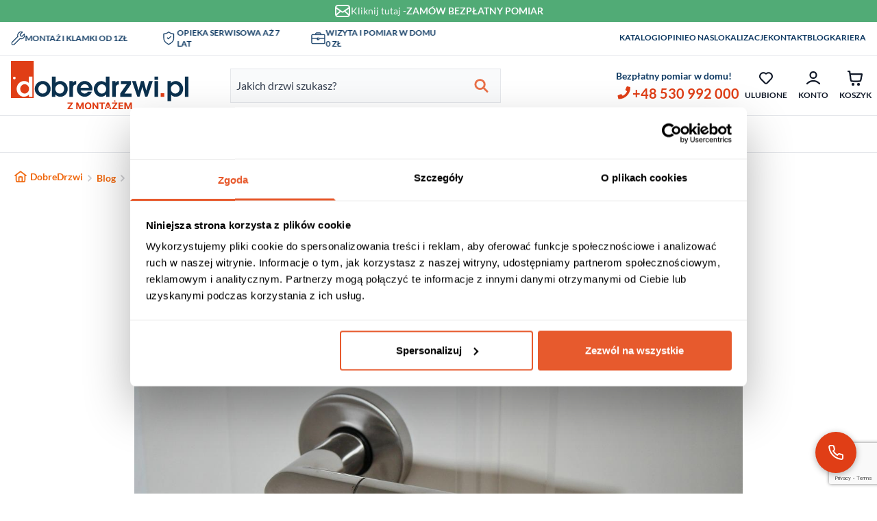

--- FILE ---
content_type: text/html; charset=UTF-8
request_url: https://dobredrzwi.pl/blog/upieksz-swoje-wnetrza-dzieki-drzwiom-porta/
body_size: 38837
content:
<!doctype html>
<html lang="pl-PL">
<head>
    <meta charset="utf-8">
    <meta name="viewport" content="width=device-width, initial-scale=0.9">
        <meta name='robots' content='index, follow, max-image-preview:large, max-snippet:-1, max-video-preview:-1' />

<!-- Google Tag Manager for WordPress by gtm4wp.com -->
<script data-cfasync="false" data-pagespeed-no-defer>
	var gtm4wp_datalayer_name = "dataLayer";
	var dataLayer = dataLayer || [];
	const gtm4wp_use_sku_instead = false;
	const gtm4wp_currency = 'PLN';
	const gtm4wp_product_per_impression = 10;
	const gtm4wp_clear_ecommerce = false;
</script>
<!-- End Google Tag Manager for WordPress by gtm4wp.com -->
	<!-- This site is optimized with the Yoast SEO plugin v26.5 - https://yoast.com/wordpress/plugins/seo/ -->
	<title>Upiększ swoje wnętrza dzięki drzwiom Porta - DobreDrzwi</title>
	<link rel="canonical" href="https://dobredrzwi.pl/blog/upieksz-swoje-wnetrza-dzieki-drzwiom-porta/" />
	<meta property="og:locale" content="pl_PL" />
	<meta property="og:type" content="article" />
	<meta property="og:title" content="Upiększ swoje wnętrza dzięki drzwiom Porta - DobreDrzwi" />
	<meta property="og:description" content="Drzwi są nie tylko niezbędnym elementem każdego budynku, ale także odgrywają kluczową rolę w tworzeniu aranżacji wnętrz w domach czy mieszka&hellip;" />
	<meta property="og:url" content="https://dobredrzwi.pl/blog/upieksz-swoje-wnetrza-dzieki-drzwiom-porta/" />
	<meta property="og:site_name" content="DobreDrzwi" />
	<meta property="article:published_time" content="2023-11-13T06:59:49+00:00" />
	<meta property="og:image" content="https://dobredrzwi.pl/wp-content/uploads/2025/03/dobre-drzwi-porta-4.jpg" />
	<meta property="og:image:width" content="1280" />
	<meta property="og:image:height" content="874" />
	<meta property="og:image:type" content="image/jpeg" />
	<meta name="author" content="dev_rise" />
	<meta name="twitter:card" content="summary_large_image" />
	<meta name="twitter:label1" content="Napisane przez" />
	<meta name="twitter:data1" content="dev_rise" />
	<meta name="twitter:label2" content="Szacowany czas czytania" />
	<meta name="twitter:data2" content="3 minuty" />
	<script type="application/ld+json" class="yoast-schema-graph">{"@context":"https://schema.org","@graph":[{"@type":"WebPage","@id":"https://dobredrzwi.pl/blog/upieksz-swoje-wnetrza-dzieki-drzwiom-porta/","url":"https://dobredrzwi.pl/blog/upieksz-swoje-wnetrza-dzieki-drzwiom-porta/","name":"Upiększ swoje wnętrza dzięki drzwiom Porta - DobreDrzwi","isPartOf":{"@id":"https://dobredrzwi.pl/#website"},"primaryImageOfPage":{"@id":"https://dobredrzwi.pl/blog/upieksz-swoje-wnetrza-dzieki-drzwiom-porta/#primaryimage"},"image":{"@id":"https://dobredrzwi.pl/blog/upieksz-swoje-wnetrza-dzieki-drzwiom-porta/#primaryimage"},"thumbnailUrl":"https://dobredrzwi.pl/wp-content/uploads/2025/03/dobre-drzwi-porta-4.jpg","datePublished":"2023-11-13T06:59:49+00:00","author":{"@id":"https://dobredrzwi.pl/#/schema/person/b3d29f7122e7014e1680d670f0c4b61d"},"breadcrumb":{"@id":"https://dobredrzwi.pl/blog/upieksz-swoje-wnetrza-dzieki-drzwiom-porta/#breadcrumb"},"inLanguage":"pl-PL","potentialAction":[{"@type":"ReadAction","target":["https://dobredrzwi.pl/blog/upieksz-swoje-wnetrza-dzieki-drzwiom-porta/"]}]},{"@type":"ImageObject","inLanguage":"pl-PL","@id":"https://dobredrzwi.pl/blog/upieksz-swoje-wnetrza-dzieki-drzwiom-porta/#primaryimage","url":"https://dobredrzwi.pl/wp-content/uploads/2025/03/dobre-drzwi-porta-4.jpg","contentUrl":"https://dobredrzwi.pl/wp-content/uploads/2025/03/dobre-drzwi-porta-4.jpg","width":1280,"height":874},{"@type":"BreadcrumbList","@id":"https://dobredrzwi.pl/blog/upieksz-swoje-wnetrza-dzieki-drzwiom-porta/#breadcrumb","itemListElement":[{"@type":"ListItem","position":1,"name":"DobreDrzwi","item":"https://dobredrzwi.pl/"},{"@type":"ListItem","position":2,"name":"Blog","item":"https://dobredrzwi.pl/blog/"},{"@type":"ListItem","position":3,"name":"Upiększ swoje wnętrza dzięki drzwiom Porta"}]},{"@type":"WebSite","@id":"https://dobredrzwi.pl/#website","url":"https://dobredrzwi.pl/","name":"DobreDrzwi","description":"","potentialAction":[{"@type":"SearchAction","target":{"@type":"EntryPoint","urlTemplate":"https://dobredrzwi.pl/search/{search_term_string}"},"query-input":{"@type":"PropertyValueSpecification","valueRequired":true,"valueName":"search_term_string"}}],"inLanguage":"pl-PL"},{"@type":"Person","@id":"https://dobredrzwi.pl/#/schema/person/b3d29f7122e7014e1680d670f0c4b61d","name":"dev_rise","image":{"@type":"ImageObject","inLanguage":"pl-PL","@id":"https://dobredrzwi.pl/#/schema/person/image/","url":"https://secure.gravatar.com/avatar/0f1dd8f5dc15ada0b4a25817234131d60d8d00627ddcaa027cf19c7fc78e54f0?s=96&d=mm&r=g","contentUrl":"https://secure.gravatar.com/avatar/0f1dd8f5dc15ada0b4a25817234131d60d8d00627ddcaa027cf19c7fc78e54f0?s=96&d=mm&r=g","caption":"dev_rise"},"sameAs":["http://dobredrzwi.pl"],"url":"https://dobredrzwi.pl/blog/author/dev_rise/"}]}</script>
	<!-- / Yoast SEO plugin. -->


<link rel='dns-prefetch' href='//hcaptcha.com' />
<link rel='preload' href='https://dobredrzwi.pl/wp-content/themes/dobre_drzwi_2025/public/fonts/lato-v24-latin_latin-ext-regular.2438a0.woff2' as='font' type='font/woff2' crossorigin>
<link rel='preload' href='https://dobredrzwi.pl/wp-content/themes/dobre_drzwi_2025/public/fonts/lato-v24-latin_latin-ext-300.706e42.woff2' as='font' type='font/woff2' crossorigin>
<link rel='preload' href='https://dobredrzwi.pl/wp-content/themes/dobre_drzwi_2025/public/fonts/lato-v24-latin_latin-ext-700.cb068c.woff2' as='font' type='font/woff2' crossorigin>
<link rel='preload' href='https://dobredrzwi.pl/wp-content/themes/dobre_drzwi_2025/public/fonts/lato-v24-latin_latin-ext-900.32f3ee.woff2' as='font' type='font/woff2' crossorigin>
<style id='wp-img-auto-sizes-contain-inline-css'>
img:is([sizes=auto i],[sizes^="auto," i]){contain-intrinsic-size:3000px 1500px}
/*# sourceURL=wp-img-auto-sizes-contain-inline-css */
</style>
<style id='wp-block-paragraph-inline-css'>
.is-small-text{font-size:.875em}.is-regular-text{font-size:1em}.is-large-text{font-size:2.25em}.is-larger-text{font-size:3em}.has-drop-cap:not(:focus):first-letter{float:left;font-size:8.4em;font-style:normal;font-weight:100;line-height:.68;margin:.05em .1em 0 0;text-transform:uppercase}body.rtl .has-drop-cap:not(:focus):first-letter{float:none;margin-left:.1em}p.has-drop-cap.has-background{overflow:hidden}:root :where(p.has-background){padding:1.25em 2.375em}:where(p.has-text-color:not(.has-link-color)) a{color:inherit}p.has-text-align-left[style*="writing-mode:vertical-lr"],p.has-text-align-right[style*="writing-mode:vertical-rl"]{rotate:180deg}
/*# sourceURL=https://dobredrzwi.pl/wp-includes/blocks/paragraph/style.min.css */
</style>
<style id='wp-block-heading-inline-css'>
h1:where(.wp-block-heading).has-background,h2:where(.wp-block-heading).has-background,h3:where(.wp-block-heading).has-background,h4:where(.wp-block-heading).has-background,h5:where(.wp-block-heading).has-background,h6:where(.wp-block-heading).has-background{padding:1.25em 2.375em}h1.has-text-align-left[style*=writing-mode]:where([style*=vertical-lr]),h1.has-text-align-right[style*=writing-mode]:where([style*=vertical-rl]),h2.has-text-align-left[style*=writing-mode]:where([style*=vertical-lr]),h2.has-text-align-right[style*=writing-mode]:where([style*=vertical-rl]),h3.has-text-align-left[style*=writing-mode]:where([style*=vertical-lr]),h3.has-text-align-right[style*=writing-mode]:where([style*=vertical-rl]),h4.has-text-align-left[style*=writing-mode]:where([style*=vertical-lr]),h4.has-text-align-right[style*=writing-mode]:where([style*=vertical-rl]),h5.has-text-align-left[style*=writing-mode]:where([style*=vertical-lr]),h5.has-text-align-right[style*=writing-mode]:where([style*=vertical-rl]),h6.has-text-align-left[style*=writing-mode]:where([style*=vertical-lr]),h6.has-text-align-right[style*=writing-mode]:where([style*=vertical-rl]){rotate:180deg}
/*# sourceURL=https://dobredrzwi.pl/wp-includes/blocks/heading/style.min.css */
</style>
<style id='woocommerce-inline-inline-css'>
.woocommerce form .form-row .required { visibility: visible; }
/*# sourceURL=woocommerce-inline-inline-css */
</style>
<link rel="stylesheet" href="https://dobredrzwi.pl/wp-content/plugins/wc-price-history/assets/css/frontend.css?ver=1.7"><link rel="stylesheet" href="https://dobredrzwi.pl/wp-content/plugins/woocommerce/assets/css/brands.css?ver=9.8.6"><link rel="stylesheet" href="https://dobredrzwi.pl/wp-content/plugins/platnosci-online-blue-media/assets/css/frontend.css?ver=4.6.0"><link rel="stylesheet" href="https://dobredrzwi.pl/wp-content/plugins/pay-wp/assets/css/blik_field.css?ver=6.9"><style id='kadence-blocks-global-variables-inline-css'>
:root {--global-kb-font-size-sm:clamp(0.8rem, 0.73rem + 0.217vw, 0.9rem);--global-kb-font-size-md:clamp(1.1rem, 0.995rem + 0.326vw, 1.25rem);--global-kb-font-size-lg:clamp(1.75rem, 1.576rem + 0.543vw, 2rem);--global-kb-font-size-xl:clamp(2.25rem, 1.728rem + 1.63vw, 3rem);--global-kb-font-size-xxl:clamp(2.5rem, 1.456rem + 3.26vw, 4rem);--global-kb-font-size-xxxl:clamp(2.75rem, 0.489rem + 7.065vw, 6rem);}:root {--global-palette1: #3182CE;--global-palette2: #2B6CB0;--global-palette3: #1A202C;--global-palette4: #2D3748;--global-palette5: #4A5568;--global-palette6: #718096;--global-palette7: #EDF2F7;--global-palette8: #F7FAFC;--global-palette9: #ffffff;}
/*# sourceURL=kadence-blocks-global-variables-inline-css */
</style>
<link rel="stylesheet" href="https://dobredrzwi.pl/wp-content/themes/dobre_drzwi_2025/public/css/fonts.7678d9.css"><link rel="stylesheet" href="https://dobredrzwi.pl/wp-content/themes/dobre_drzwi_2025/public/css/header.086dcf.css"><link rel="stylesheet" href="https://dobredrzwi.pl/wp-content/themes/dobre_drzwi_2025/public/css/forms.140a5e.css"><link rel="stylesheet" href="https://dobredrzwi.pl/wp-content/themes/dobre_drzwi_2025/public/css/app.12e649.css"><link rel="stylesheet" href="https://dobredrzwi.pl/wp-content/themes/dobre_drzwi_2025/public/css/slider.0c9aa5.css"><link rel="stylesheet" href="https://dobredrzwi.pl/wp-content/themes/dobre_drzwi_2025/public/css/wc.a410b4.css"><script src="https://dobredrzwi.pl/wp-includes/js/jquery/jquery.min.js?ver=3.7.1"></script><script src="https://dobredrzwi.pl/wp-includes/js/jquery/jquery-migrate.min.js?ver=3.4.1"></script><script src="https://dobredrzwi.pl/wp-content/plugins/woocommerce/assets/js/jquery-blockui/jquery.blockUI.min.js?ver=2.7.0-wc.9.8.6" defer data-wp-strategy="defer"></script><script src="https://dobredrzwi.pl/wp-content/plugins/woocommerce/assets/js/js-cookie/js.cookie.min.js?ver=2.1.4-wc.9.8.6" defer data-wp-strategy="defer"></script><script id="woocommerce-js-extra">
var woocommerce_params = {"ajax_url":"/wp-admin/admin-ajax.php","wc_ajax_url":"/?wc-ajax=%%endpoint%%","i18n_password_show":"Poka\u017c has\u0142o","i18n_password_hide":"Ukryj has\u0142o"};
//# sourceURL=woocommerce-js-extra
</script>
<script src="https://dobredrzwi.pl/wp-content/plugins/woocommerce/assets/js/frontend/woocommerce.min.js?ver=9.8.6" defer data-wp-strategy="defer"></script><style>
.h-captcha{position:relative;display:block;margin-bottom:2rem;padding:0;clear:both}.h-captcha[data-size="normal"]{width:303px;height:78px}.h-captcha[data-size="compact"]{width:164px;height:144px}.h-captcha[data-size="invisible"]{display:none}.h-captcha iframe{z-index:1}.h-captcha::before{content:"";display:block;position:absolute;top:0;left:0;background:url(https://dobredrzwi.pl/wp-content/plugins/hcaptcha-for-forms-and-more/assets/images/hcaptcha-div-logo.svg) no-repeat;border:1px solid #fff0;border-radius:4px;box-sizing:border-box}.h-captcha::after{content:"The hCaptcha loading is delayed until user interaction.";font:13px/1.35 system-ui,-apple-system,Segoe UI,Roboto,Arial,sans-serif;display:block;position:absolute;top:0;left:0;box-sizing:border-box;color:red;opacity:0}.h-captcha:not(:has(iframe))::after{animation:hcap-msg-fade-in .3s ease forwards;animation-delay:2s}.h-captcha:has(iframe)::after{animation:none;opacity:0}@keyframes hcap-msg-fade-in{to{opacity:1}}.h-captcha[data-size="normal"]::before{width:300px;height:74px;background-position:94% 28%}.h-captcha[data-size="normal"]::after{padding:19px 75px 16px 10px}.h-captcha[data-size="compact"]::before{width:156px;height:136px;background-position:50% 79%}.h-captcha[data-size="compact"]::after{padding:10px 10px 16px 10px}.h-captcha[data-theme="light"]::before,body.is-light-theme .h-captcha[data-theme="auto"]::before,.h-captcha[data-theme="auto"]::before{background-color:#fafafa;border:1px solid #e0e0e0}.h-captcha[data-theme="dark"]::before,body.is-dark-theme .h-captcha[data-theme="auto"]::before,html.wp-dark-mode-active .h-captcha[data-theme="auto"]::before,html.drdt-dark-mode .h-captcha[data-theme="auto"]::before{background-image:url(https://dobredrzwi.pl/wp-content/plugins/hcaptcha-for-forms-and-more/assets/images/hcaptcha-div-logo-white.svg);background-repeat:no-repeat;background-color:#333;border:1px solid #f5f5f5}@media (prefers-color-scheme:dark){.h-captcha[data-theme="auto"]::before{background-image:url(https://dobredrzwi.pl/wp-content/plugins/hcaptcha-for-forms-and-more/assets/images/hcaptcha-div-logo-white.svg);background-repeat:no-repeat;background-color:#333;border:1px solid #f5f5f5}}.h-captcha[data-theme="custom"]::before{background-color:initial}.h-captcha[data-size="invisible"]::before,.h-captcha[data-size="invisible"]::after{display:none}.h-captcha iframe{position:relative}div[style*="z-index: 2147483647"] div[style*="border-width: 11px"][style*="position: absolute"][style*="pointer-events: none"]{border-style:none}
</style>

<!-- Google Tag Manager for WordPress by gtm4wp.com -->
<!-- GTM Container placement set to automatic -->
<script data-cfasync="false" data-pagespeed-no-defer type="text/javascript">
	var dataLayer_content = {"pagePostType":"post","pagePostType2":"single-post","pageCategory":["porady","top-kolekcje","wnetrza"],"pagePostAuthor":"dev_rise"};
	dataLayer.push( dataLayer_content );
</script>
<script data-cfasync="false">
(function(w,d,s,l,i){w[l]=w[l]||[];w[l].push({'gtm.start':
new Date().getTime(),event:'gtm.js'});var f=d.getElementsByTagName(s)[0],
j=d.createElement(s),dl=l!='dataLayer'?'&l='+l:'';j.async=true;j.src=
'//www.googletagmanager.com/gtm.js?id='+i+dl;f.parentNode.insertBefore(j,f);
})(window,document,'script','dataLayer','GTM-MNQCG7V');
</script>
<!-- End Google Tag Manager for WordPress by gtm4wp.com -->	<noscript><style>.woocommerce-product-gallery{ opacity: 1 !important; }</style></noscript>
	<style>
span[data-name="hcap-cf7"] .h-captcha{margin-bottom:0}span[data-name="hcap-cf7"]~input[type="submit"],span[data-name="hcap-cf7"]~button[type="submit"]{margin-top:2rem}
</style>
<link rel="icon" href="https://dobredrzwi.pl/wp-content/uploads/2025/02/small-logo-d.svg" sizes="32x32">
<link rel="icon" href="https://dobredrzwi.pl/wp-content/uploads/2025/02/small-logo-d.svg" sizes="192x192">
<link rel="apple-touch-icon" href="https://dobredrzwi.pl/wp-content/uploads/2025/02/small-logo-d.svg">
<meta name="msapplication-TileImage" content="https://dobredrzwi.pl/wp-content/uploads/2025/02/small-logo-d.svg">
		<style id="wp-custom-css">
			.wp-block-kadence-listitem .kb-svg-icon-wrap {
	margin-top: 3px;
}		</style>
		<link rel="stylesheet" href="https://dobredrzwi.pl/wp-content/plugins/woocommerce/assets/client/blocks/wc-blocks.css?ver=wc-9.8.6"><style id='global-styles-inline-css'>
:root{--wp--preset--aspect-ratio--square: 1;--wp--preset--aspect-ratio--4-3: 4/3;--wp--preset--aspect-ratio--3-4: 3/4;--wp--preset--aspect-ratio--3-2: 3/2;--wp--preset--aspect-ratio--2-3: 2/3;--wp--preset--aspect-ratio--16-9: 16/9;--wp--preset--aspect-ratio--9-16: 9/16;--wp--preset--color--black: #000;--wp--preset--color--cyan-bluish-gray: #abb8c3;--wp--preset--color--white: #fff;--wp--preset--color--pale-pink: #f78da7;--wp--preset--color--vivid-red: #cf2e2e;--wp--preset--color--luminous-vivid-orange: #ff6900;--wp--preset--color--luminous-vivid-amber: #fcb900;--wp--preset--color--light-green-cyan: #7bdcb5;--wp--preset--color--vivid-green-cyan: #00d084;--wp--preset--color--pale-cyan-blue: #8ed1fc;--wp--preset--color--vivid-cyan-blue: #0693e3;--wp--preset--color--vivid-purple: #9b51e0;--wp--preset--color--inherit: inherit;--wp--preset--color--current: currentcolor;--wp--preset--color--transparent: transparent;--wp--preset--color--slate-50: #f8fafc;--wp--preset--color--slate-100: #f1f5f9;--wp--preset--color--slate-200: #e2e8f0;--wp--preset--color--slate-300: #cbd5e1;--wp--preset--color--slate-400: #94a3b8;--wp--preset--color--slate-500: #64748b;--wp--preset--color--slate-600: #475569;--wp--preset--color--slate-700: #334155;--wp--preset--color--slate-800: #1e293b;--wp--preset--color--slate-900: #0f172a;--wp--preset--color--slate-950: #020617;--wp--preset--color--gray-50: #f9fafb;--wp--preset--color--gray-100: #f3f4f6;--wp--preset--color--gray-200: #e5e7eb;--wp--preset--color--gray-300: #d1d5db;--wp--preset--color--gray-400: #9ca3af;--wp--preset--color--gray-500: #6b7280;--wp--preset--color--gray-600: #4b5563;--wp--preset--color--gray-700: #374151;--wp--preset--color--gray-800: #1f2937;--wp--preset--color--gray-900: #111827;--wp--preset--color--gray-950: #030712;--wp--preset--color--zinc-50: #fafafa;--wp--preset--color--zinc-100: #f4f4f5;--wp--preset--color--zinc-200: #e4e4e7;--wp--preset--color--zinc-300: #d4d4d8;--wp--preset--color--zinc-400: #a1a1aa;--wp--preset--color--zinc-500: #71717a;--wp--preset--color--zinc-600: #52525b;--wp--preset--color--zinc-700: #3f3f46;--wp--preset--color--zinc-800: #27272a;--wp--preset--color--zinc-900: #18181b;--wp--preset--color--zinc-950: #09090b;--wp--preset--color--neutral-50: #fafafa;--wp--preset--color--neutral-100: #f5f5f5;--wp--preset--color--neutral-200: #e5e5e5;--wp--preset--color--neutral-300: #d4d4d4;--wp--preset--color--neutral-400: #a3a3a3;--wp--preset--color--neutral-500: #737373;--wp--preset--color--neutral-600: #525252;--wp--preset--color--neutral-700: #404040;--wp--preset--color--neutral-800: #262626;--wp--preset--color--neutral-900: #171717;--wp--preset--color--neutral-950: #0a0a0a;--wp--preset--color--stone-50: #fafaf9;--wp--preset--color--stone-100: #f5f5f4;--wp--preset--color--stone-200: #e7e5e4;--wp--preset--color--stone-300: #d6d3d1;--wp--preset--color--stone-400: #a8a29e;--wp--preset--color--stone-500: #78716c;--wp--preset--color--stone-600: #57534e;--wp--preset--color--stone-700: #44403c;--wp--preset--color--stone-800: #292524;--wp--preset--color--stone-900: #1c1917;--wp--preset--color--stone-950: #0c0a09;--wp--preset--color--red-50: #fef2f2;--wp--preset--color--red-100: #fee2e2;--wp--preset--color--red-200: #fecaca;--wp--preset--color--red-300: #fca5a5;--wp--preset--color--red-400: #f87171;--wp--preset--color--red-500: #ef4444;--wp--preset--color--red-600: #dc2626;--wp--preset--color--red-700: #b91c1c;--wp--preset--color--red-800: #991b1b;--wp--preset--color--red-900: #7f1d1d;--wp--preset--color--red-950: #450a0a;--wp--preset--color--orange-50: #fff7ed;--wp--preset--color--orange-100: #ffedd5;--wp--preset--color--orange-200: #fed7aa;--wp--preset--color--orange-300: #fdba74;--wp--preset--color--orange-400: #fb923c;--wp--preset--color--orange-500: #f97316;--wp--preset--color--orange-600: #ea580c;--wp--preset--color--orange-700: #c2410c;--wp--preset--color--orange-800: #9a3412;--wp--preset--color--orange-900: #7c2d12;--wp--preset--color--orange-950: #431407;--wp--preset--color--amber-50: #fffbeb;--wp--preset--color--amber-100: #fef3c7;--wp--preset--color--amber-200: #fde68a;--wp--preset--color--amber-300: #fcd34d;--wp--preset--color--amber-400: #fbbf24;--wp--preset--color--amber-500: #f59e0b;--wp--preset--color--amber-600: #d97706;--wp--preset--color--amber-700: #b45309;--wp--preset--color--amber-800: #92400e;--wp--preset--color--amber-900: #78350f;--wp--preset--color--amber-950: #451a03;--wp--preset--color--yellow-50: #fefce8;--wp--preset--color--yellow-100: #fef9c3;--wp--preset--color--yellow-200: #fef08a;--wp--preset--color--yellow-300: #fde047;--wp--preset--color--yellow-400: #facc15;--wp--preset--color--yellow-500: #eab308;--wp--preset--color--yellow-600: #ca8a04;--wp--preset--color--yellow-700: #a16207;--wp--preset--color--yellow-800: #854d0e;--wp--preset--color--yellow-900: #713f12;--wp--preset--color--yellow-950: #422006;--wp--preset--color--lime-50: #f7fee7;--wp--preset--color--lime-100: #ecfccb;--wp--preset--color--lime-200: #d9f99d;--wp--preset--color--lime-300: #bef264;--wp--preset--color--lime-400: #a3e635;--wp--preset--color--lime-500: #84cc16;--wp--preset--color--lime-600: #65a30d;--wp--preset--color--lime-700: #4d7c0f;--wp--preset--color--lime-800: #3f6212;--wp--preset--color--lime-900: #365314;--wp--preset--color--lime-950: #1a2e05;--wp--preset--color--green-50: #f0fdf4;--wp--preset--color--green-100: #dcfce7;--wp--preset--color--green-200: #bbf7d0;--wp--preset--color--green-300: #86efac;--wp--preset--color--green-400: #4ade80;--wp--preset--color--green-500: #22c55e;--wp--preset--color--green-600: #16a34a;--wp--preset--color--green-700: #15803d;--wp--preset--color--green-800: #166534;--wp--preset--color--green-900: #14532d;--wp--preset--color--green-950: #052e16;--wp--preset--color--emerald-50: #ecfdf5;--wp--preset--color--emerald-100: #d1fae5;--wp--preset--color--emerald-200: #a7f3d0;--wp--preset--color--emerald-300: #6ee7b7;--wp--preset--color--emerald-400: #34d399;--wp--preset--color--emerald-500: #10b981;--wp--preset--color--emerald-600: #059669;--wp--preset--color--emerald-700: #047857;--wp--preset--color--emerald-800: #065f46;--wp--preset--color--emerald-900: #064e3b;--wp--preset--color--emerald-950: #022c22;--wp--preset--color--teal-50: #f0fdfa;--wp--preset--color--teal-100: #ccfbf1;--wp--preset--color--teal-200: #99f6e4;--wp--preset--color--teal-300: #5eead4;--wp--preset--color--teal-400: #2dd4bf;--wp--preset--color--teal-500: #14b8a6;--wp--preset--color--teal-600: #0d9488;--wp--preset--color--teal-700: #0f766e;--wp--preset--color--teal-800: #115e59;--wp--preset--color--teal-900: #134e4a;--wp--preset--color--teal-950: #042f2e;--wp--preset--color--cyan-50: #ecfeff;--wp--preset--color--cyan-100: #cffafe;--wp--preset--color--cyan-200: #a5f3fc;--wp--preset--color--cyan-300: #67e8f9;--wp--preset--color--cyan-400: #22d3ee;--wp--preset--color--cyan-500: #06b6d4;--wp--preset--color--cyan-600: #0891b2;--wp--preset--color--cyan-700: #0e7490;--wp--preset--color--cyan-800: #155e75;--wp--preset--color--cyan-900: #164e63;--wp--preset--color--cyan-950: #083344;--wp--preset--color--sky-50: #f0f9ff;--wp--preset--color--sky-100: #e0f2fe;--wp--preset--color--sky-200: #bae6fd;--wp--preset--color--sky-300: #7dd3fc;--wp--preset--color--sky-400: #38bdf8;--wp--preset--color--sky-500: #0ea5e9;--wp--preset--color--sky-600: #0284c7;--wp--preset--color--sky-700: #0369a1;--wp--preset--color--sky-800: #075985;--wp--preset--color--sky-900: #0c4a6e;--wp--preset--color--sky-950: #082f49;--wp--preset--color--blue-50: #eff6ff;--wp--preset--color--blue-100: #dbeafe;--wp--preset--color--blue-200: #bfdbfe;--wp--preset--color--blue-300: #93c5fd;--wp--preset--color--blue-400: #60a5fa;--wp--preset--color--blue-500: #3b82f6;--wp--preset--color--blue-600: #2563eb;--wp--preset--color--blue-700: #1d4ed8;--wp--preset--color--blue-800: #1e40af;--wp--preset--color--blue-900: #1e3a8a;--wp--preset--color--blue-950: #172554;--wp--preset--color--indigo-50: #eef2ff;--wp--preset--color--indigo-100: #e0e7ff;--wp--preset--color--indigo-200: #c7d2fe;--wp--preset--color--indigo-300: #a5b4fc;--wp--preset--color--indigo-400: #818cf8;--wp--preset--color--indigo-500: #6366f1;--wp--preset--color--indigo-600: #4f46e5;--wp--preset--color--indigo-700: #4338ca;--wp--preset--color--indigo-800: #3730a3;--wp--preset--color--indigo-900: #312e81;--wp--preset--color--indigo-950: #1e1b4b;--wp--preset--color--violet-50: #f5f3ff;--wp--preset--color--violet-100: #ede9fe;--wp--preset--color--violet-200: #ddd6fe;--wp--preset--color--violet-300: #c4b5fd;--wp--preset--color--violet-400: #a78bfa;--wp--preset--color--violet-500: #8b5cf6;--wp--preset--color--violet-600: #7c3aed;--wp--preset--color--violet-700: #6d28d9;--wp--preset--color--violet-800: #5b21b6;--wp--preset--color--violet-900: #4c1d95;--wp--preset--color--violet-950: #2e1065;--wp--preset--color--purple-50: #faf5ff;--wp--preset--color--purple-100: #f3e8ff;--wp--preset--color--purple-200: #e9d5ff;--wp--preset--color--purple-300: #d8b4fe;--wp--preset--color--purple-400: #c084fc;--wp--preset--color--purple-500: #a855f7;--wp--preset--color--purple-600: #9333ea;--wp--preset--color--purple-700: #7e22ce;--wp--preset--color--purple-800: #6b21a8;--wp--preset--color--purple-900: #581c87;--wp--preset--color--purple-950: #3b0764;--wp--preset--color--fuchsia-50: #fdf4ff;--wp--preset--color--fuchsia-100: #fae8ff;--wp--preset--color--fuchsia-200: #f5d0fe;--wp--preset--color--fuchsia-300: #f0abfc;--wp--preset--color--fuchsia-400: #e879f9;--wp--preset--color--fuchsia-500: #d946ef;--wp--preset--color--fuchsia-600: #c026d3;--wp--preset--color--fuchsia-700: #a21caf;--wp--preset--color--fuchsia-800: #86198f;--wp--preset--color--fuchsia-900: #701a75;--wp--preset--color--fuchsia-950: #4a044e;--wp--preset--color--pink-50: #fdf2f8;--wp--preset--color--pink-100: #fce7f3;--wp--preset--color--pink-200: #fbcfe8;--wp--preset--color--pink-300: #f9a8d4;--wp--preset--color--pink-400: #f472b6;--wp--preset--color--pink-500: #ec4899;--wp--preset--color--pink-600: #db2777;--wp--preset--color--pink-700: #be185d;--wp--preset--color--pink-800: #9d174d;--wp--preset--color--pink-900: #831843;--wp--preset--color--pink-950: #500724;--wp--preset--color--rose-50: #fff1f2;--wp--preset--color--rose-100: #ffe4e6;--wp--preset--color--rose-200: #fecdd3;--wp--preset--color--rose-300: #fda4af;--wp--preset--color--rose-400: #fb7185;--wp--preset--color--rose-500: #f43f5e;--wp--preset--color--rose-600: #e11d48;--wp--preset--color--rose-700: #be123c;--wp--preset--color--rose-800: #9f1239;--wp--preset--color--rose-900: #881337;--wp--preset--color--rose-950: #4c0519;--wp--preset--color--primary-50: #dc8e70;--wp--preset--color--primary-400: #dc6030;--wp--preset--color--primary-500: #e03e16;--wp--preset--color--primary-default: #dc6030;--wp--preset--color--light-50: #fafafa;--wp--preset--color--light-100: #fcfcfc;--wp--preset--color--light-200: #f9f9f9;--wp--preset--color--light-300: #f8f8f8;--wp--preset--color--light-400: #eff1f1;--wp--preset--color--light-500: #f0f0f0;--wp--preset--color--light-600: #e8e9ef;--wp--preset--color--light-700: #e6e6e6;--wp--preset--color--light-800: #e2e2e2;--wp--preset--color--light-900: #e3e3e3;--wp--preset--color--light-default: #e6e6e6;--wp--preset--color--dark-100: #d9d5cd;--wp--preset--color--dark-200: #bcbcbd;--wp--preset--color--dark-300: #969696;--wp--preset--color--dark-400: #868686;--wp--preset--color--dark-500: #848484;--wp--preset--color--dark-550: #767676;--wp--preset--color--dark-600: #707070;--wp--preset--color--dark-700: #555555;--wp--preset--color--dark-800: #3a3a3a;--wp--preset--color--grey-50: #f9fafb;--wp--preset--color--grey-100: #f3f4f6;--wp--preset--color--grey-200: #e5e7eb;--wp--preset--color--grey-300: #d1d5db;--wp--preset--color--grey-400: #9ca3af;--wp--preset--color--grey-500: #6b7280;--wp--preset--color--grey-600: #4b5563;--wp--preset--color--grey-700: #374151;--wp--preset--color--grey-800: #1f2a37;--wp--preset--color--grey-900: #111928;--wp--preset--color--grey-950: rgba(0, 0, 0, 1);--wp--preset--color--dark-blue-500: #274661;--wp--preset--color--dark-blue-600: #1f3f5d;--wp--preset--color--dark-blue-700: #0e3962;--wp--preset--color--dark-blue-800: #0b314e;--wp--preset--color--secondary-500: #0e3962;--wp--preset--color--secondary-600: #0b2e4f;--wp--preset--color--loud-50: #91b942;--wp--preset--color--alert-50: rgba(253, 242, 242, 1);--wp--preset--color--alert-100: rgba(253, 232, 232, 1);--wp--preset--color--alert-200: rgba(251, 213, 213, 1);--wp--preset--color--alert-300: rgba(248, 180, 180, 1);--wp--preset--color--alert-400: rgba(249, 128, 128, 1);--wp--preset--color--alert-500: rgba(240, 82, 82, 1);--wp--preset--color--alert-600: rgba(224, 36, 36, 1);--wp--preset--color--alert-700: rgba(200, 30, 30, 1);--wp--preset--color--alert-800: rgba(155, 28, 28, 1);--wp--preset--color--alert-900: rgba(119, 29, 29, 1);--wp--preset--color--success-50: rgba(243, 250, 247, 1);--wp--preset--color--success-100: rgba(222, 247, 236, 1);--wp--preset--color--success-200: rgba(188, 240, 218, 1);--wp--preset--color--success-300: rgba(132, 225, 188, 1);--wp--preset--color--success-400: rgba(49, 196, 141, 1);--wp--preset--color--success-500: rgba(14, 159, 110, 1);--wp--preset--color--success-600: rgba(5, 122, 85, 1);--wp--preset--color--success-700: rgba(4, 108, 78, 1);--wp--preset--color--success-800: rgba(3, 84, 63, 1);--wp--preset--color--success-900: rgba(1, 71, 55, 1);--wp--preset--color--brand-primary-50: rgba(253, 244, 239, 1);--wp--preset--color--brand-primary-100: rgba(251, 228, 218, 1);--wp--preset--color--brand-primary-200: rgba(246, 199, 178, 1);--wp--preset--color--brand-primary-300: rgba(241, 163, 128, 1);--wp--preset--color--brand-primary-400: rgba(233, 112, 72, 1);--wp--preset--color--brand-primary-500: rgba(239, 103, 13, 1);--wp--preset--color--brand-primary-600: rgba(177, 58, 29, 1);--wp--preset--color--brand-primary-700: rgba(133, 49, 20, 1);--wp--preset--color--brand-primary-800: rgba(90, 32, 13, 1);--wp--preset--color--brand-primary-900: rgba(44, 16, 7, 1);--wp--preset--color--brand-primary-950: rgba(22, 8, 3, 1);--wp--preset--color--brand-secondary-50: rgba(249, 252, 252, 1);--wp--preset--color--brand-secondary-100: rgba(241, 247, 248, 1);--wp--preset--color--brand-secondary-200: rgba(223, 235, 237, 1);--wp--preset--color--brand-secondary-300: rgba(214, 231, 234, 1);--wp--preset--color--brand-secondary-400: rgba(201, 224, 227, 1);--wp--preset--color--brand-secondary-500: rgba(188, 216, 221, 1);--wp--preset--color--brand-secondary-600: rgba(133, 184, 193, 1);--wp--preset--color--brand-secondary-700: rgba(82, 150, 162, 1);--wp--preset--color--brand-secondary-800: rgba(55, 100, 108, 1);--wp--preset--color--brand-secondary-900: rgba(27, 50, 54, 1);--wp--preset--color--brand-secondary-950: rgba(14, 24, 27, 1);--wp--preset--gradient--vivid-cyan-blue-to-vivid-purple: linear-gradient(135deg,rgb(6,147,227) 0%,rgb(155,81,224) 100%);--wp--preset--gradient--light-green-cyan-to-vivid-green-cyan: linear-gradient(135deg,rgb(122,220,180) 0%,rgb(0,208,130) 100%);--wp--preset--gradient--luminous-vivid-amber-to-luminous-vivid-orange: linear-gradient(135deg,rgb(252,185,0) 0%,rgb(255,105,0) 100%);--wp--preset--gradient--luminous-vivid-orange-to-vivid-red: linear-gradient(135deg,rgb(255,105,0) 0%,rgb(207,46,46) 100%);--wp--preset--gradient--very-light-gray-to-cyan-bluish-gray: linear-gradient(135deg,rgb(238,238,238) 0%,rgb(169,184,195) 100%);--wp--preset--gradient--cool-to-warm-spectrum: linear-gradient(135deg,rgb(74,234,220) 0%,rgb(151,120,209) 20%,rgb(207,42,186) 40%,rgb(238,44,130) 60%,rgb(251,105,98) 80%,rgb(254,248,76) 100%);--wp--preset--gradient--blush-light-purple: linear-gradient(135deg,rgb(255,206,236) 0%,rgb(152,150,240) 100%);--wp--preset--gradient--blush-bordeaux: linear-gradient(135deg,rgb(254,205,165) 0%,rgb(254,45,45) 50%,rgb(107,0,62) 100%);--wp--preset--gradient--luminous-dusk: linear-gradient(135deg,rgb(255,203,112) 0%,rgb(199,81,192) 50%,rgb(65,88,208) 100%);--wp--preset--gradient--pale-ocean: linear-gradient(135deg,rgb(255,245,203) 0%,rgb(182,227,212) 50%,rgb(51,167,181) 100%);--wp--preset--gradient--electric-grass: linear-gradient(135deg,rgb(202,248,128) 0%,rgb(113,206,126) 100%);--wp--preset--gradient--midnight: linear-gradient(135deg,rgb(2,3,129) 0%,rgb(40,116,252) 100%);--wp--preset--font-size--small: 13px;--wp--preset--font-size--medium: 20px;--wp--preset--font-size--large: 36px;--wp--preset--font-size--x-large: 42px;--wp--preset--font-size--xs: 0.75rem;--wp--preset--font-size--sm: 0.875rem;--wp--preset--font-size--base: 1rem;--wp--preset--font-size--lg: 1.125rem;--wp--preset--font-size--xl: 1.25rem;--wp--preset--font-size--2-xl: 1.5rem;--wp--preset--font-size--3-xl: 1.875rem;--wp--preset--font-size--4-xl: 2.25rem;--wp--preset--font-size--5-xl: 3rem;--wp--preset--font-size--6-xl: 3.75rem;--wp--preset--font-size--7-xl: 4.5rem;--wp--preset--font-size--8-xl: 6rem;--wp--preset--font-size--9-xl: 8rem;--wp--preset--font-size--h-6: clamp(1.5rem, 0.0000vw + 1.5000rem, 1.5rem);--wp--preset--font-size--h-5: clamp(1.5rem, 0.0000vw + 1.5000rem, 1.5rem);--wp--preset--font-size--h-4: clamp(1.5rem, 0.0000vw + 1.5000rem, 1.5rem);--wp--preset--font-size--h-3: clamp(1.875rem, 0.0000vw + 1.8750rem, 1.875rem);--wp--preset--font-size--h-2: clamp(1.875rem, 0.6726vw + 1.5521rem, 2.25rem);--wp--preset--font-size--h-1: clamp(1.875rem, 0.6726vw + 1.5521rem, 2.25rem);--wp--preset--font-size--hero: clamp(2.25rem, 1.3453vw + 1.6043rem, 3rem);--wp--preset--font-family--sans: ui-sans-serif,system-ui,sans-serif,"Apple Color Emoji","Segoe UI Emoji","Segoe UI Symbol","Noto Color Emoji";--wp--preset--font-family--serif: ui-serif,Georgia,Cambria,"Times New Roman",Times,serif;--wp--preset--font-family--mono: ui-monospace,SFMono-Regular,Menlo,Monaco,Consolas,"Liberation Mono","Courier New",monospace;--wp--preset--font-family--primary: Lato,Helvetica,Arial,sans-serif;--wp--preset--font-family--headings: Lato,Helvetica,Arial,sans-serif;--wp--preset--spacing--20: 0.44rem;--wp--preset--spacing--30: 0.67rem;--wp--preset--spacing--40: 1rem;--wp--preset--spacing--50: 1.5rem;--wp--preset--spacing--60: 2.25rem;--wp--preset--spacing--70: 3.38rem;--wp--preset--spacing--80: 5.06rem;--wp--preset--shadow--natural: 6px 6px 9px rgba(0, 0, 0, 0.2);--wp--preset--shadow--deep: 12px 12px 50px rgba(0, 0, 0, 0.4);--wp--preset--shadow--sharp: 6px 6px 0px rgba(0, 0, 0, 0.2);--wp--preset--shadow--outlined: 6px 6px 0px -3px rgb(255, 255, 255), 6px 6px rgb(0, 0, 0);--wp--preset--shadow--crisp: 6px 6px 0px rgb(0, 0, 0);}:where(body) { margin: 0; }.wp-site-blocks > .alignleft { float: left; margin-right: 2em; }.wp-site-blocks > .alignright { float: right; margin-left: 2em; }.wp-site-blocks > .aligncenter { justify-content: center; margin-left: auto; margin-right: auto; }:where(.is-layout-flex){gap: 0.5em;}:where(.is-layout-grid){gap: 0.5em;}.is-layout-flow > .alignleft{float: left;margin-inline-start: 0;margin-inline-end: 2em;}.is-layout-flow > .alignright{float: right;margin-inline-start: 2em;margin-inline-end: 0;}.is-layout-flow > .aligncenter{margin-left: auto !important;margin-right: auto !important;}.is-layout-constrained > .alignleft{float: left;margin-inline-start: 0;margin-inline-end: 2em;}.is-layout-constrained > .alignright{float: right;margin-inline-start: 2em;margin-inline-end: 0;}.is-layout-constrained > .aligncenter{margin-left: auto !important;margin-right: auto !important;}.is-layout-constrained > :where(:not(.alignleft):not(.alignright):not(.alignfull)){margin-left: auto !important;margin-right: auto !important;}body .is-layout-flex{display: flex;}.is-layout-flex{flex-wrap: wrap;align-items: center;}.is-layout-flex > :is(*, div){margin: 0;}body .is-layout-grid{display: grid;}.is-layout-grid > :is(*, div){margin: 0;}body{padding-top: 0px;padding-right: 0px;padding-bottom: 0px;padding-left: 0px;}a:where(:not(.wp-element-button)){text-decoration: underline;}:root :where(.wp-element-button, .wp-block-button__link){background-color: #32373c;border-width: 0;color: #fff;font-family: inherit;font-size: inherit;font-style: inherit;font-weight: inherit;letter-spacing: inherit;line-height: inherit;padding-top: calc(0.667em + 2px);padding-right: calc(1.333em + 2px);padding-bottom: calc(0.667em + 2px);padding-left: calc(1.333em + 2px);text-decoration: none;text-transform: inherit;}.has-black-color{color: var(--wp--preset--color--black) !important;}.has-cyan-bluish-gray-color{color: var(--wp--preset--color--cyan-bluish-gray) !important;}.has-white-color{color: var(--wp--preset--color--white) !important;}.has-pale-pink-color{color: var(--wp--preset--color--pale-pink) !important;}.has-vivid-red-color{color: var(--wp--preset--color--vivid-red) !important;}.has-luminous-vivid-orange-color{color: var(--wp--preset--color--luminous-vivid-orange) !important;}.has-luminous-vivid-amber-color{color: var(--wp--preset--color--luminous-vivid-amber) !important;}.has-light-green-cyan-color{color: var(--wp--preset--color--light-green-cyan) !important;}.has-vivid-green-cyan-color{color: var(--wp--preset--color--vivid-green-cyan) !important;}.has-pale-cyan-blue-color{color: var(--wp--preset--color--pale-cyan-blue) !important;}.has-vivid-cyan-blue-color{color: var(--wp--preset--color--vivid-cyan-blue) !important;}.has-vivid-purple-color{color: var(--wp--preset--color--vivid-purple) !important;}.has-inherit-color{color: var(--wp--preset--color--inherit) !important;}.has-current-color{color: var(--wp--preset--color--current) !important;}.has-transparent-color{color: var(--wp--preset--color--transparent) !important;}.has-slate-50-color{color: var(--wp--preset--color--slate-50) !important;}.has-slate-100-color{color: var(--wp--preset--color--slate-100) !important;}.has-slate-200-color{color: var(--wp--preset--color--slate-200) !important;}.has-slate-300-color{color: var(--wp--preset--color--slate-300) !important;}.has-slate-400-color{color: var(--wp--preset--color--slate-400) !important;}.has-slate-500-color{color: var(--wp--preset--color--slate-500) !important;}.has-slate-600-color{color: var(--wp--preset--color--slate-600) !important;}.has-slate-700-color{color: var(--wp--preset--color--slate-700) !important;}.has-slate-800-color{color: var(--wp--preset--color--slate-800) !important;}.has-slate-900-color{color: var(--wp--preset--color--slate-900) !important;}.has-slate-950-color{color: var(--wp--preset--color--slate-950) !important;}.has-gray-50-color{color: var(--wp--preset--color--gray-50) !important;}.has-gray-100-color{color: var(--wp--preset--color--gray-100) !important;}.has-gray-200-color{color: var(--wp--preset--color--gray-200) !important;}.has-gray-300-color{color: var(--wp--preset--color--gray-300) !important;}.has-gray-400-color{color: var(--wp--preset--color--gray-400) !important;}.has-gray-500-color{color: var(--wp--preset--color--gray-500) !important;}.has-gray-600-color{color: var(--wp--preset--color--gray-600) !important;}.has-gray-700-color{color: var(--wp--preset--color--gray-700) !important;}.has-gray-800-color{color: var(--wp--preset--color--gray-800) !important;}.has-gray-900-color{color: var(--wp--preset--color--gray-900) !important;}.has-gray-950-color{color: var(--wp--preset--color--gray-950) !important;}.has-zinc-50-color{color: var(--wp--preset--color--zinc-50) !important;}.has-zinc-100-color{color: var(--wp--preset--color--zinc-100) !important;}.has-zinc-200-color{color: var(--wp--preset--color--zinc-200) !important;}.has-zinc-300-color{color: var(--wp--preset--color--zinc-300) !important;}.has-zinc-400-color{color: var(--wp--preset--color--zinc-400) !important;}.has-zinc-500-color{color: var(--wp--preset--color--zinc-500) !important;}.has-zinc-600-color{color: var(--wp--preset--color--zinc-600) !important;}.has-zinc-700-color{color: var(--wp--preset--color--zinc-700) !important;}.has-zinc-800-color{color: var(--wp--preset--color--zinc-800) !important;}.has-zinc-900-color{color: var(--wp--preset--color--zinc-900) !important;}.has-zinc-950-color{color: var(--wp--preset--color--zinc-950) !important;}.has-neutral-50-color{color: var(--wp--preset--color--neutral-50) !important;}.has-neutral-100-color{color: var(--wp--preset--color--neutral-100) !important;}.has-neutral-200-color{color: var(--wp--preset--color--neutral-200) !important;}.has-neutral-300-color{color: var(--wp--preset--color--neutral-300) !important;}.has-neutral-400-color{color: var(--wp--preset--color--neutral-400) !important;}.has-neutral-500-color{color: var(--wp--preset--color--neutral-500) !important;}.has-neutral-600-color{color: var(--wp--preset--color--neutral-600) !important;}.has-neutral-700-color{color: var(--wp--preset--color--neutral-700) !important;}.has-neutral-800-color{color: var(--wp--preset--color--neutral-800) !important;}.has-neutral-900-color{color: var(--wp--preset--color--neutral-900) !important;}.has-neutral-950-color{color: var(--wp--preset--color--neutral-950) !important;}.has-stone-50-color{color: var(--wp--preset--color--stone-50) !important;}.has-stone-100-color{color: var(--wp--preset--color--stone-100) !important;}.has-stone-200-color{color: var(--wp--preset--color--stone-200) !important;}.has-stone-300-color{color: var(--wp--preset--color--stone-300) !important;}.has-stone-400-color{color: var(--wp--preset--color--stone-400) !important;}.has-stone-500-color{color: var(--wp--preset--color--stone-500) !important;}.has-stone-600-color{color: var(--wp--preset--color--stone-600) !important;}.has-stone-700-color{color: var(--wp--preset--color--stone-700) !important;}.has-stone-800-color{color: var(--wp--preset--color--stone-800) !important;}.has-stone-900-color{color: var(--wp--preset--color--stone-900) !important;}.has-stone-950-color{color: var(--wp--preset--color--stone-950) !important;}.has-red-50-color{color: var(--wp--preset--color--red-50) !important;}.has-red-100-color{color: var(--wp--preset--color--red-100) !important;}.has-red-200-color{color: var(--wp--preset--color--red-200) !important;}.has-red-300-color{color: var(--wp--preset--color--red-300) !important;}.has-red-400-color{color: var(--wp--preset--color--red-400) !important;}.has-red-500-color{color: var(--wp--preset--color--red-500) !important;}.has-red-600-color{color: var(--wp--preset--color--red-600) !important;}.has-red-700-color{color: var(--wp--preset--color--red-700) !important;}.has-red-800-color{color: var(--wp--preset--color--red-800) !important;}.has-red-900-color{color: var(--wp--preset--color--red-900) !important;}.has-red-950-color{color: var(--wp--preset--color--red-950) !important;}.has-orange-50-color{color: var(--wp--preset--color--orange-50) !important;}.has-orange-100-color{color: var(--wp--preset--color--orange-100) !important;}.has-orange-200-color{color: var(--wp--preset--color--orange-200) !important;}.has-orange-300-color{color: var(--wp--preset--color--orange-300) !important;}.has-orange-400-color{color: var(--wp--preset--color--orange-400) !important;}.has-orange-500-color{color: var(--wp--preset--color--orange-500) !important;}.has-orange-600-color{color: var(--wp--preset--color--orange-600) !important;}.has-orange-700-color{color: var(--wp--preset--color--orange-700) !important;}.has-orange-800-color{color: var(--wp--preset--color--orange-800) !important;}.has-orange-900-color{color: var(--wp--preset--color--orange-900) !important;}.has-orange-950-color{color: var(--wp--preset--color--orange-950) !important;}.has-amber-50-color{color: var(--wp--preset--color--amber-50) !important;}.has-amber-100-color{color: var(--wp--preset--color--amber-100) !important;}.has-amber-200-color{color: var(--wp--preset--color--amber-200) !important;}.has-amber-300-color{color: var(--wp--preset--color--amber-300) !important;}.has-amber-400-color{color: var(--wp--preset--color--amber-400) !important;}.has-amber-500-color{color: var(--wp--preset--color--amber-500) !important;}.has-amber-600-color{color: var(--wp--preset--color--amber-600) !important;}.has-amber-700-color{color: var(--wp--preset--color--amber-700) !important;}.has-amber-800-color{color: var(--wp--preset--color--amber-800) !important;}.has-amber-900-color{color: var(--wp--preset--color--amber-900) !important;}.has-amber-950-color{color: var(--wp--preset--color--amber-950) !important;}.has-yellow-50-color{color: var(--wp--preset--color--yellow-50) !important;}.has-yellow-100-color{color: var(--wp--preset--color--yellow-100) !important;}.has-yellow-200-color{color: var(--wp--preset--color--yellow-200) !important;}.has-yellow-300-color{color: var(--wp--preset--color--yellow-300) !important;}.has-yellow-400-color{color: var(--wp--preset--color--yellow-400) !important;}.has-yellow-500-color{color: var(--wp--preset--color--yellow-500) !important;}.has-yellow-600-color{color: var(--wp--preset--color--yellow-600) !important;}.has-yellow-700-color{color: var(--wp--preset--color--yellow-700) !important;}.has-yellow-800-color{color: var(--wp--preset--color--yellow-800) !important;}.has-yellow-900-color{color: var(--wp--preset--color--yellow-900) !important;}.has-yellow-950-color{color: var(--wp--preset--color--yellow-950) !important;}.has-lime-50-color{color: var(--wp--preset--color--lime-50) !important;}.has-lime-100-color{color: var(--wp--preset--color--lime-100) !important;}.has-lime-200-color{color: var(--wp--preset--color--lime-200) !important;}.has-lime-300-color{color: var(--wp--preset--color--lime-300) !important;}.has-lime-400-color{color: var(--wp--preset--color--lime-400) !important;}.has-lime-500-color{color: var(--wp--preset--color--lime-500) !important;}.has-lime-600-color{color: var(--wp--preset--color--lime-600) !important;}.has-lime-700-color{color: var(--wp--preset--color--lime-700) !important;}.has-lime-800-color{color: var(--wp--preset--color--lime-800) !important;}.has-lime-900-color{color: var(--wp--preset--color--lime-900) !important;}.has-lime-950-color{color: var(--wp--preset--color--lime-950) !important;}.has-green-50-color{color: var(--wp--preset--color--green-50) !important;}.has-green-100-color{color: var(--wp--preset--color--green-100) !important;}.has-green-200-color{color: var(--wp--preset--color--green-200) !important;}.has-green-300-color{color: var(--wp--preset--color--green-300) !important;}.has-green-400-color{color: var(--wp--preset--color--green-400) !important;}.has-green-500-color{color: var(--wp--preset--color--green-500) !important;}.has-green-600-color{color: var(--wp--preset--color--green-600) !important;}.has-green-700-color{color: var(--wp--preset--color--green-700) !important;}.has-green-800-color{color: var(--wp--preset--color--green-800) !important;}.has-green-900-color{color: var(--wp--preset--color--green-900) !important;}.has-green-950-color{color: var(--wp--preset--color--green-950) !important;}.has-emerald-50-color{color: var(--wp--preset--color--emerald-50) !important;}.has-emerald-100-color{color: var(--wp--preset--color--emerald-100) !important;}.has-emerald-200-color{color: var(--wp--preset--color--emerald-200) !important;}.has-emerald-300-color{color: var(--wp--preset--color--emerald-300) !important;}.has-emerald-400-color{color: var(--wp--preset--color--emerald-400) !important;}.has-emerald-500-color{color: var(--wp--preset--color--emerald-500) !important;}.has-emerald-600-color{color: var(--wp--preset--color--emerald-600) !important;}.has-emerald-700-color{color: var(--wp--preset--color--emerald-700) !important;}.has-emerald-800-color{color: var(--wp--preset--color--emerald-800) !important;}.has-emerald-900-color{color: var(--wp--preset--color--emerald-900) !important;}.has-emerald-950-color{color: var(--wp--preset--color--emerald-950) !important;}.has-teal-50-color{color: var(--wp--preset--color--teal-50) !important;}.has-teal-100-color{color: var(--wp--preset--color--teal-100) !important;}.has-teal-200-color{color: var(--wp--preset--color--teal-200) !important;}.has-teal-300-color{color: var(--wp--preset--color--teal-300) !important;}.has-teal-400-color{color: var(--wp--preset--color--teal-400) !important;}.has-teal-500-color{color: var(--wp--preset--color--teal-500) !important;}.has-teal-600-color{color: var(--wp--preset--color--teal-600) !important;}.has-teal-700-color{color: var(--wp--preset--color--teal-700) !important;}.has-teal-800-color{color: var(--wp--preset--color--teal-800) !important;}.has-teal-900-color{color: var(--wp--preset--color--teal-900) !important;}.has-teal-950-color{color: var(--wp--preset--color--teal-950) !important;}.has-cyan-50-color{color: var(--wp--preset--color--cyan-50) !important;}.has-cyan-100-color{color: var(--wp--preset--color--cyan-100) !important;}.has-cyan-200-color{color: var(--wp--preset--color--cyan-200) !important;}.has-cyan-300-color{color: var(--wp--preset--color--cyan-300) !important;}.has-cyan-400-color{color: var(--wp--preset--color--cyan-400) !important;}.has-cyan-500-color{color: var(--wp--preset--color--cyan-500) !important;}.has-cyan-600-color{color: var(--wp--preset--color--cyan-600) !important;}.has-cyan-700-color{color: var(--wp--preset--color--cyan-700) !important;}.has-cyan-800-color{color: var(--wp--preset--color--cyan-800) !important;}.has-cyan-900-color{color: var(--wp--preset--color--cyan-900) !important;}.has-cyan-950-color{color: var(--wp--preset--color--cyan-950) !important;}.has-sky-50-color{color: var(--wp--preset--color--sky-50) !important;}.has-sky-100-color{color: var(--wp--preset--color--sky-100) !important;}.has-sky-200-color{color: var(--wp--preset--color--sky-200) !important;}.has-sky-300-color{color: var(--wp--preset--color--sky-300) !important;}.has-sky-400-color{color: var(--wp--preset--color--sky-400) !important;}.has-sky-500-color{color: var(--wp--preset--color--sky-500) !important;}.has-sky-600-color{color: var(--wp--preset--color--sky-600) !important;}.has-sky-700-color{color: var(--wp--preset--color--sky-700) !important;}.has-sky-800-color{color: var(--wp--preset--color--sky-800) !important;}.has-sky-900-color{color: var(--wp--preset--color--sky-900) !important;}.has-sky-950-color{color: var(--wp--preset--color--sky-950) !important;}.has-blue-50-color{color: var(--wp--preset--color--blue-50) !important;}.has-blue-100-color{color: var(--wp--preset--color--blue-100) !important;}.has-blue-200-color{color: var(--wp--preset--color--blue-200) !important;}.has-blue-300-color{color: var(--wp--preset--color--blue-300) !important;}.has-blue-400-color{color: var(--wp--preset--color--blue-400) !important;}.has-blue-500-color{color: var(--wp--preset--color--blue-500) !important;}.has-blue-600-color{color: var(--wp--preset--color--blue-600) !important;}.has-blue-700-color{color: var(--wp--preset--color--blue-700) !important;}.has-blue-800-color{color: var(--wp--preset--color--blue-800) !important;}.has-blue-900-color{color: var(--wp--preset--color--blue-900) !important;}.has-blue-950-color{color: var(--wp--preset--color--blue-950) !important;}.has-indigo-50-color{color: var(--wp--preset--color--indigo-50) !important;}.has-indigo-100-color{color: var(--wp--preset--color--indigo-100) !important;}.has-indigo-200-color{color: var(--wp--preset--color--indigo-200) !important;}.has-indigo-300-color{color: var(--wp--preset--color--indigo-300) !important;}.has-indigo-400-color{color: var(--wp--preset--color--indigo-400) !important;}.has-indigo-500-color{color: var(--wp--preset--color--indigo-500) !important;}.has-indigo-600-color{color: var(--wp--preset--color--indigo-600) !important;}.has-indigo-700-color{color: var(--wp--preset--color--indigo-700) !important;}.has-indigo-800-color{color: var(--wp--preset--color--indigo-800) !important;}.has-indigo-900-color{color: var(--wp--preset--color--indigo-900) !important;}.has-indigo-950-color{color: var(--wp--preset--color--indigo-950) !important;}.has-violet-50-color{color: var(--wp--preset--color--violet-50) !important;}.has-violet-100-color{color: var(--wp--preset--color--violet-100) !important;}.has-violet-200-color{color: var(--wp--preset--color--violet-200) !important;}.has-violet-300-color{color: var(--wp--preset--color--violet-300) !important;}.has-violet-400-color{color: var(--wp--preset--color--violet-400) !important;}.has-violet-500-color{color: var(--wp--preset--color--violet-500) !important;}.has-violet-600-color{color: var(--wp--preset--color--violet-600) !important;}.has-violet-700-color{color: var(--wp--preset--color--violet-700) !important;}.has-violet-800-color{color: var(--wp--preset--color--violet-800) !important;}.has-violet-900-color{color: var(--wp--preset--color--violet-900) !important;}.has-violet-950-color{color: var(--wp--preset--color--violet-950) !important;}.has-purple-50-color{color: var(--wp--preset--color--purple-50) !important;}.has-purple-100-color{color: var(--wp--preset--color--purple-100) !important;}.has-purple-200-color{color: var(--wp--preset--color--purple-200) !important;}.has-purple-300-color{color: var(--wp--preset--color--purple-300) !important;}.has-purple-400-color{color: var(--wp--preset--color--purple-400) !important;}.has-purple-500-color{color: var(--wp--preset--color--purple-500) !important;}.has-purple-600-color{color: var(--wp--preset--color--purple-600) !important;}.has-purple-700-color{color: var(--wp--preset--color--purple-700) !important;}.has-purple-800-color{color: var(--wp--preset--color--purple-800) !important;}.has-purple-900-color{color: var(--wp--preset--color--purple-900) !important;}.has-purple-950-color{color: var(--wp--preset--color--purple-950) !important;}.has-fuchsia-50-color{color: var(--wp--preset--color--fuchsia-50) !important;}.has-fuchsia-100-color{color: var(--wp--preset--color--fuchsia-100) !important;}.has-fuchsia-200-color{color: var(--wp--preset--color--fuchsia-200) !important;}.has-fuchsia-300-color{color: var(--wp--preset--color--fuchsia-300) !important;}.has-fuchsia-400-color{color: var(--wp--preset--color--fuchsia-400) !important;}.has-fuchsia-500-color{color: var(--wp--preset--color--fuchsia-500) !important;}.has-fuchsia-600-color{color: var(--wp--preset--color--fuchsia-600) !important;}.has-fuchsia-700-color{color: var(--wp--preset--color--fuchsia-700) !important;}.has-fuchsia-800-color{color: var(--wp--preset--color--fuchsia-800) !important;}.has-fuchsia-900-color{color: var(--wp--preset--color--fuchsia-900) !important;}.has-fuchsia-950-color{color: var(--wp--preset--color--fuchsia-950) !important;}.has-pink-50-color{color: var(--wp--preset--color--pink-50) !important;}.has-pink-100-color{color: var(--wp--preset--color--pink-100) !important;}.has-pink-200-color{color: var(--wp--preset--color--pink-200) !important;}.has-pink-300-color{color: var(--wp--preset--color--pink-300) !important;}.has-pink-400-color{color: var(--wp--preset--color--pink-400) !important;}.has-pink-500-color{color: var(--wp--preset--color--pink-500) !important;}.has-pink-600-color{color: var(--wp--preset--color--pink-600) !important;}.has-pink-700-color{color: var(--wp--preset--color--pink-700) !important;}.has-pink-800-color{color: var(--wp--preset--color--pink-800) !important;}.has-pink-900-color{color: var(--wp--preset--color--pink-900) !important;}.has-pink-950-color{color: var(--wp--preset--color--pink-950) !important;}.has-rose-50-color{color: var(--wp--preset--color--rose-50) !important;}.has-rose-100-color{color: var(--wp--preset--color--rose-100) !important;}.has-rose-200-color{color: var(--wp--preset--color--rose-200) !important;}.has-rose-300-color{color: var(--wp--preset--color--rose-300) !important;}.has-rose-400-color{color: var(--wp--preset--color--rose-400) !important;}.has-rose-500-color{color: var(--wp--preset--color--rose-500) !important;}.has-rose-600-color{color: var(--wp--preset--color--rose-600) !important;}.has-rose-700-color{color: var(--wp--preset--color--rose-700) !important;}.has-rose-800-color{color: var(--wp--preset--color--rose-800) !important;}.has-rose-900-color{color: var(--wp--preset--color--rose-900) !important;}.has-rose-950-color{color: var(--wp--preset--color--rose-950) !important;}.has-primary-50-color{color: var(--wp--preset--color--primary-50) !important;}.has-primary-400-color{color: var(--wp--preset--color--primary-400) !important;}.has-primary-500-color{color: var(--wp--preset--color--primary-500) !important;}.has-primary-default-color{color: var(--wp--preset--color--primary-default) !important;}.has-light-50-color{color: var(--wp--preset--color--light-50) !important;}.has-light-100-color{color: var(--wp--preset--color--light-100) !important;}.has-light-200-color{color: var(--wp--preset--color--light-200) !important;}.has-light-300-color{color: var(--wp--preset--color--light-300) !important;}.has-light-400-color{color: var(--wp--preset--color--light-400) !important;}.has-light-500-color{color: var(--wp--preset--color--light-500) !important;}.has-light-600-color{color: var(--wp--preset--color--light-600) !important;}.has-light-700-color{color: var(--wp--preset--color--light-700) !important;}.has-light-800-color{color: var(--wp--preset--color--light-800) !important;}.has-light-900-color{color: var(--wp--preset--color--light-900) !important;}.has-light-default-color{color: var(--wp--preset--color--light-default) !important;}.has-dark-100-color{color: var(--wp--preset--color--dark-100) !important;}.has-dark-200-color{color: var(--wp--preset--color--dark-200) !important;}.has-dark-300-color{color: var(--wp--preset--color--dark-300) !important;}.has-dark-400-color{color: var(--wp--preset--color--dark-400) !important;}.has-dark-500-color{color: var(--wp--preset--color--dark-500) !important;}.has-dark-550-color{color: var(--wp--preset--color--dark-550) !important;}.has-dark-600-color{color: var(--wp--preset--color--dark-600) !important;}.has-dark-700-color{color: var(--wp--preset--color--dark-700) !important;}.has-dark-800-color{color: var(--wp--preset--color--dark-800) !important;}.has-grey-50-color{color: var(--wp--preset--color--grey-50) !important;}.has-grey-100-color{color: var(--wp--preset--color--grey-100) !important;}.has-grey-200-color{color: var(--wp--preset--color--grey-200) !important;}.has-grey-300-color{color: var(--wp--preset--color--grey-300) !important;}.has-grey-400-color{color: var(--wp--preset--color--grey-400) !important;}.has-grey-500-color{color: var(--wp--preset--color--grey-500) !important;}.has-grey-600-color{color: var(--wp--preset--color--grey-600) !important;}.has-grey-700-color{color: var(--wp--preset--color--grey-700) !important;}.has-grey-800-color{color: var(--wp--preset--color--grey-800) !important;}.has-grey-900-color{color: var(--wp--preset--color--grey-900) !important;}.has-grey-950-color{color: var(--wp--preset--color--grey-950) !important;}.has-dark-blue-500-color{color: var(--wp--preset--color--dark-blue-500) !important;}.has-dark-blue-600-color{color: var(--wp--preset--color--dark-blue-600) !important;}.has-dark-blue-700-color{color: var(--wp--preset--color--dark-blue-700) !important;}.has-dark-blue-800-color{color: var(--wp--preset--color--dark-blue-800) !important;}.has-secondary-500-color{color: var(--wp--preset--color--secondary-500) !important;}.has-secondary-600-color{color: var(--wp--preset--color--secondary-600) !important;}.has-loud-50-color{color: var(--wp--preset--color--loud-50) !important;}.has-alert-50-color{color: var(--wp--preset--color--alert-50) !important;}.has-alert-100-color{color: var(--wp--preset--color--alert-100) !important;}.has-alert-200-color{color: var(--wp--preset--color--alert-200) !important;}.has-alert-300-color{color: var(--wp--preset--color--alert-300) !important;}.has-alert-400-color{color: var(--wp--preset--color--alert-400) !important;}.has-alert-500-color{color: var(--wp--preset--color--alert-500) !important;}.has-alert-600-color{color: var(--wp--preset--color--alert-600) !important;}.has-alert-700-color{color: var(--wp--preset--color--alert-700) !important;}.has-alert-800-color{color: var(--wp--preset--color--alert-800) !important;}.has-alert-900-color{color: var(--wp--preset--color--alert-900) !important;}.has-success-50-color{color: var(--wp--preset--color--success-50) !important;}.has-success-100-color{color: var(--wp--preset--color--success-100) !important;}.has-success-200-color{color: var(--wp--preset--color--success-200) !important;}.has-success-300-color{color: var(--wp--preset--color--success-300) !important;}.has-success-400-color{color: var(--wp--preset--color--success-400) !important;}.has-success-500-color{color: var(--wp--preset--color--success-500) !important;}.has-success-600-color{color: var(--wp--preset--color--success-600) !important;}.has-success-700-color{color: var(--wp--preset--color--success-700) !important;}.has-success-800-color{color: var(--wp--preset--color--success-800) !important;}.has-success-900-color{color: var(--wp--preset--color--success-900) !important;}.has-brand-primary-50-color{color: var(--wp--preset--color--brand-primary-50) !important;}.has-brand-primary-100-color{color: var(--wp--preset--color--brand-primary-100) !important;}.has-brand-primary-200-color{color: var(--wp--preset--color--brand-primary-200) !important;}.has-brand-primary-300-color{color: var(--wp--preset--color--brand-primary-300) !important;}.has-brand-primary-400-color{color: var(--wp--preset--color--brand-primary-400) !important;}.has-brand-primary-500-color{color: var(--wp--preset--color--brand-primary-500) !important;}.has-brand-primary-600-color{color: var(--wp--preset--color--brand-primary-600) !important;}.has-brand-primary-700-color{color: var(--wp--preset--color--brand-primary-700) !important;}.has-brand-primary-800-color{color: var(--wp--preset--color--brand-primary-800) !important;}.has-brand-primary-900-color{color: var(--wp--preset--color--brand-primary-900) !important;}.has-brand-primary-950-color{color: var(--wp--preset--color--brand-primary-950) !important;}.has-brand-secondary-50-color{color: var(--wp--preset--color--brand-secondary-50) !important;}.has-brand-secondary-100-color{color: var(--wp--preset--color--brand-secondary-100) !important;}.has-brand-secondary-200-color{color: var(--wp--preset--color--brand-secondary-200) !important;}.has-brand-secondary-300-color{color: var(--wp--preset--color--brand-secondary-300) !important;}.has-brand-secondary-400-color{color: var(--wp--preset--color--brand-secondary-400) !important;}.has-brand-secondary-500-color{color: var(--wp--preset--color--brand-secondary-500) !important;}.has-brand-secondary-600-color{color: var(--wp--preset--color--brand-secondary-600) !important;}.has-brand-secondary-700-color{color: var(--wp--preset--color--brand-secondary-700) !important;}.has-brand-secondary-800-color{color: var(--wp--preset--color--brand-secondary-800) !important;}.has-brand-secondary-900-color{color: var(--wp--preset--color--brand-secondary-900) !important;}.has-brand-secondary-950-color{color: var(--wp--preset--color--brand-secondary-950) !important;}.has-black-background-color{background-color: var(--wp--preset--color--black) !important;}.has-cyan-bluish-gray-background-color{background-color: var(--wp--preset--color--cyan-bluish-gray) !important;}.has-white-background-color{background-color: var(--wp--preset--color--white) !important;}.has-pale-pink-background-color{background-color: var(--wp--preset--color--pale-pink) !important;}.has-vivid-red-background-color{background-color: var(--wp--preset--color--vivid-red) !important;}.has-luminous-vivid-orange-background-color{background-color: var(--wp--preset--color--luminous-vivid-orange) !important;}.has-luminous-vivid-amber-background-color{background-color: var(--wp--preset--color--luminous-vivid-amber) !important;}.has-light-green-cyan-background-color{background-color: var(--wp--preset--color--light-green-cyan) !important;}.has-vivid-green-cyan-background-color{background-color: var(--wp--preset--color--vivid-green-cyan) !important;}.has-pale-cyan-blue-background-color{background-color: var(--wp--preset--color--pale-cyan-blue) !important;}.has-vivid-cyan-blue-background-color{background-color: var(--wp--preset--color--vivid-cyan-blue) !important;}.has-vivid-purple-background-color{background-color: var(--wp--preset--color--vivid-purple) !important;}.has-inherit-background-color{background-color: var(--wp--preset--color--inherit) !important;}.has-current-background-color{background-color: var(--wp--preset--color--current) !important;}.has-transparent-background-color{background-color: var(--wp--preset--color--transparent) !important;}.has-slate-50-background-color{background-color: var(--wp--preset--color--slate-50) !important;}.has-slate-100-background-color{background-color: var(--wp--preset--color--slate-100) !important;}.has-slate-200-background-color{background-color: var(--wp--preset--color--slate-200) !important;}.has-slate-300-background-color{background-color: var(--wp--preset--color--slate-300) !important;}.has-slate-400-background-color{background-color: var(--wp--preset--color--slate-400) !important;}.has-slate-500-background-color{background-color: var(--wp--preset--color--slate-500) !important;}.has-slate-600-background-color{background-color: var(--wp--preset--color--slate-600) !important;}.has-slate-700-background-color{background-color: var(--wp--preset--color--slate-700) !important;}.has-slate-800-background-color{background-color: var(--wp--preset--color--slate-800) !important;}.has-slate-900-background-color{background-color: var(--wp--preset--color--slate-900) !important;}.has-slate-950-background-color{background-color: var(--wp--preset--color--slate-950) !important;}.has-gray-50-background-color{background-color: var(--wp--preset--color--gray-50) !important;}.has-gray-100-background-color{background-color: var(--wp--preset--color--gray-100) !important;}.has-gray-200-background-color{background-color: var(--wp--preset--color--gray-200) !important;}.has-gray-300-background-color{background-color: var(--wp--preset--color--gray-300) !important;}.has-gray-400-background-color{background-color: var(--wp--preset--color--gray-400) !important;}.has-gray-500-background-color{background-color: var(--wp--preset--color--gray-500) !important;}.has-gray-600-background-color{background-color: var(--wp--preset--color--gray-600) !important;}.has-gray-700-background-color{background-color: var(--wp--preset--color--gray-700) !important;}.has-gray-800-background-color{background-color: var(--wp--preset--color--gray-800) !important;}.has-gray-900-background-color{background-color: var(--wp--preset--color--gray-900) !important;}.has-gray-950-background-color{background-color: var(--wp--preset--color--gray-950) !important;}.has-zinc-50-background-color{background-color: var(--wp--preset--color--zinc-50) !important;}.has-zinc-100-background-color{background-color: var(--wp--preset--color--zinc-100) !important;}.has-zinc-200-background-color{background-color: var(--wp--preset--color--zinc-200) !important;}.has-zinc-300-background-color{background-color: var(--wp--preset--color--zinc-300) !important;}.has-zinc-400-background-color{background-color: var(--wp--preset--color--zinc-400) !important;}.has-zinc-500-background-color{background-color: var(--wp--preset--color--zinc-500) !important;}.has-zinc-600-background-color{background-color: var(--wp--preset--color--zinc-600) !important;}.has-zinc-700-background-color{background-color: var(--wp--preset--color--zinc-700) !important;}.has-zinc-800-background-color{background-color: var(--wp--preset--color--zinc-800) !important;}.has-zinc-900-background-color{background-color: var(--wp--preset--color--zinc-900) !important;}.has-zinc-950-background-color{background-color: var(--wp--preset--color--zinc-950) !important;}.has-neutral-50-background-color{background-color: var(--wp--preset--color--neutral-50) !important;}.has-neutral-100-background-color{background-color: var(--wp--preset--color--neutral-100) !important;}.has-neutral-200-background-color{background-color: var(--wp--preset--color--neutral-200) !important;}.has-neutral-300-background-color{background-color: var(--wp--preset--color--neutral-300) !important;}.has-neutral-400-background-color{background-color: var(--wp--preset--color--neutral-400) !important;}.has-neutral-500-background-color{background-color: var(--wp--preset--color--neutral-500) !important;}.has-neutral-600-background-color{background-color: var(--wp--preset--color--neutral-600) !important;}.has-neutral-700-background-color{background-color: var(--wp--preset--color--neutral-700) !important;}.has-neutral-800-background-color{background-color: var(--wp--preset--color--neutral-800) !important;}.has-neutral-900-background-color{background-color: var(--wp--preset--color--neutral-900) !important;}.has-neutral-950-background-color{background-color: var(--wp--preset--color--neutral-950) !important;}.has-stone-50-background-color{background-color: var(--wp--preset--color--stone-50) !important;}.has-stone-100-background-color{background-color: var(--wp--preset--color--stone-100) !important;}.has-stone-200-background-color{background-color: var(--wp--preset--color--stone-200) !important;}.has-stone-300-background-color{background-color: var(--wp--preset--color--stone-300) !important;}.has-stone-400-background-color{background-color: var(--wp--preset--color--stone-400) !important;}.has-stone-500-background-color{background-color: var(--wp--preset--color--stone-500) !important;}.has-stone-600-background-color{background-color: var(--wp--preset--color--stone-600) !important;}.has-stone-700-background-color{background-color: var(--wp--preset--color--stone-700) !important;}.has-stone-800-background-color{background-color: var(--wp--preset--color--stone-800) !important;}.has-stone-900-background-color{background-color: var(--wp--preset--color--stone-900) !important;}.has-stone-950-background-color{background-color: var(--wp--preset--color--stone-950) !important;}.has-red-50-background-color{background-color: var(--wp--preset--color--red-50) !important;}.has-red-100-background-color{background-color: var(--wp--preset--color--red-100) !important;}.has-red-200-background-color{background-color: var(--wp--preset--color--red-200) !important;}.has-red-300-background-color{background-color: var(--wp--preset--color--red-300) !important;}.has-red-400-background-color{background-color: var(--wp--preset--color--red-400) !important;}.has-red-500-background-color{background-color: var(--wp--preset--color--red-500) !important;}.has-red-600-background-color{background-color: var(--wp--preset--color--red-600) !important;}.has-red-700-background-color{background-color: var(--wp--preset--color--red-700) !important;}.has-red-800-background-color{background-color: var(--wp--preset--color--red-800) !important;}.has-red-900-background-color{background-color: var(--wp--preset--color--red-900) !important;}.has-red-950-background-color{background-color: var(--wp--preset--color--red-950) !important;}.has-orange-50-background-color{background-color: var(--wp--preset--color--orange-50) !important;}.has-orange-100-background-color{background-color: var(--wp--preset--color--orange-100) !important;}.has-orange-200-background-color{background-color: var(--wp--preset--color--orange-200) !important;}.has-orange-300-background-color{background-color: var(--wp--preset--color--orange-300) !important;}.has-orange-400-background-color{background-color: var(--wp--preset--color--orange-400) !important;}.has-orange-500-background-color{background-color: var(--wp--preset--color--orange-500) !important;}.has-orange-600-background-color{background-color: var(--wp--preset--color--orange-600) !important;}.has-orange-700-background-color{background-color: var(--wp--preset--color--orange-700) !important;}.has-orange-800-background-color{background-color: var(--wp--preset--color--orange-800) !important;}.has-orange-900-background-color{background-color: var(--wp--preset--color--orange-900) !important;}.has-orange-950-background-color{background-color: var(--wp--preset--color--orange-950) !important;}.has-amber-50-background-color{background-color: var(--wp--preset--color--amber-50) !important;}.has-amber-100-background-color{background-color: var(--wp--preset--color--amber-100) !important;}.has-amber-200-background-color{background-color: var(--wp--preset--color--amber-200) !important;}.has-amber-300-background-color{background-color: var(--wp--preset--color--amber-300) !important;}.has-amber-400-background-color{background-color: var(--wp--preset--color--amber-400) !important;}.has-amber-500-background-color{background-color: var(--wp--preset--color--amber-500) !important;}.has-amber-600-background-color{background-color: var(--wp--preset--color--amber-600) !important;}.has-amber-700-background-color{background-color: var(--wp--preset--color--amber-700) !important;}.has-amber-800-background-color{background-color: var(--wp--preset--color--amber-800) !important;}.has-amber-900-background-color{background-color: var(--wp--preset--color--amber-900) !important;}.has-amber-950-background-color{background-color: var(--wp--preset--color--amber-950) !important;}.has-yellow-50-background-color{background-color: var(--wp--preset--color--yellow-50) !important;}.has-yellow-100-background-color{background-color: var(--wp--preset--color--yellow-100) !important;}.has-yellow-200-background-color{background-color: var(--wp--preset--color--yellow-200) !important;}.has-yellow-300-background-color{background-color: var(--wp--preset--color--yellow-300) !important;}.has-yellow-400-background-color{background-color: var(--wp--preset--color--yellow-400) !important;}.has-yellow-500-background-color{background-color: var(--wp--preset--color--yellow-500) !important;}.has-yellow-600-background-color{background-color: var(--wp--preset--color--yellow-600) !important;}.has-yellow-700-background-color{background-color: var(--wp--preset--color--yellow-700) !important;}.has-yellow-800-background-color{background-color: var(--wp--preset--color--yellow-800) !important;}.has-yellow-900-background-color{background-color: var(--wp--preset--color--yellow-900) !important;}.has-yellow-950-background-color{background-color: var(--wp--preset--color--yellow-950) !important;}.has-lime-50-background-color{background-color: var(--wp--preset--color--lime-50) !important;}.has-lime-100-background-color{background-color: var(--wp--preset--color--lime-100) !important;}.has-lime-200-background-color{background-color: var(--wp--preset--color--lime-200) !important;}.has-lime-300-background-color{background-color: var(--wp--preset--color--lime-300) !important;}.has-lime-400-background-color{background-color: var(--wp--preset--color--lime-400) !important;}.has-lime-500-background-color{background-color: var(--wp--preset--color--lime-500) !important;}.has-lime-600-background-color{background-color: var(--wp--preset--color--lime-600) !important;}.has-lime-700-background-color{background-color: var(--wp--preset--color--lime-700) !important;}.has-lime-800-background-color{background-color: var(--wp--preset--color--lime-800) !important;}.has-lime-900-background-color{background-color: var(--wp--preset--color--lime-900) !important;}.has-lime-950-background-color{background-color: var(--wp--preset--color--lime-950) !important;}.has-green-50-background-color{background-color: var(--wp--preset--color--green-50) !important;}.has-green-100-background-color{background-color: var(--wp--preset--color--green-100) !important;}.has-green-200-background-color{background-color: var(--wp--preset--color--green-200) !important;}.has-green-300-background-color{background-color: var(--wp--preset--color--green-300) !important;}.has-green-400-background-color{background-color: var(--wp--preset--color--green-400) !important;}.has-green-500-background-color{background-color: var(--wp--preset--color--green-500) !important;}.has-green-600-background-color{background-color: var(--wp--preset--color--green-600) !important;}.has-green-700-background-color{background-color: var(--wp--preset--color--green-700) !important;}.has-green-800-background-color{background-color: var(--wp--preset--color--green-800) !important;}.has-green-900-background-color{background-color: var(--wp--preset--color--green-900) !important;}.has-green-950-background-color{background-color: var(--wp--preset--color--green-950) !important;}.has-emerald-50-background-color{background-color: var(--wp--preset--color--emerald-50) !important;}.has-emerald-100-background-color{background-color: var(--wp--preset--color--emerald-100) !important;}.has-emerald-200-background-color{background-color: var(--wp--preset--color--emerald-200) !important;}.has-emerald-300-background-color{background-color: var(--wp--preset--color--emerald-300) !important;}.has-emerald-400-background-color{background-color: var(--wp--preset--color--emerald-400) !important;}.has-emerald-500-background-color{background-color: var(--wp--preset--color--emerald-500) !important;}.has-emerald-600-background-color{background-color: var(--wp--preset--color--emerald-600) !important;}.has-emerald-700-background-color{background-color: var(--wp--preset--color--emerald-700) !important;}.has-emerald-800-background-color{background-color: var(--wp--preset--color--emerald-800) !important;}.has-emerald-900-background-color{background-color: var(--wp--preset--color--emerald-900) !important;}.has-emerald-950-background-color{background-color: var(--wp--preset--color--emerald-950) !important;}.has-teal-50-background-color{background-color: var(--wp--preset--color--teal-50) !important;}.has-teal-100-background-color{background-color: var(--wp--preset--color--teal-100) !important;}.has-teal-200-background-color{background-color: var(--wp--preset--color--teal-200) !important;}.has-teal-300-background-color{background-color: var(--wp--preset--color--teal-300) !important;}.has-teal-400-background-color{background-color: var(--wp--preset--color--teal-400) !important;}.has-teal-500-background-color{background-color: var(--wp--preset--color--teal-500) !important;}.has-teal-600-background-color{background-color: var(--wp--preset--color--teal-600) !important;}.has-teal-700-background-color{background-color: var(--wp--preset--color--teal-700) !important;}.has-teal-800-background-color{background-color: var(--wp--preset--color--teal-800) !important;}.has-teal-900-background-color{background-color: var(--wp--preset--color--teal-900) !important;}.has-teal-950-background-color{background-color: var(--wp--preset--color--teal-950) !important;}.has-cyan-50-background-color{background-color: var(--wp--preset--color--cyan-50) !important;}.has-cyan-100-background-color{background-color: var(--wp--preset--color--cyan-100) !important;}.has-cyan-200-background-color{background-color: var(--wp--preset--color--cyan-200) !important;}.has-cyan-300-background-color{background-color: var(--wp--preset--color--cyan-300) !important;}.has-cyan-400-background-color{background-color: var(--wp--preset--color--cyan-400) !important;}.has-cyan-500-background-color{background-color: var(--wp--preset--color--cyan-500) !important;}.has-cyan-600-background-color{background-color: var(--wp--preset--color--cyan-600) !important;}.has-cyan-700-background-color{background-color: var(--wp--preset--color--cyan-700) !important;}.has-cyan-800-background-color{background-color: var(--wp--preset--color--cyan-800) !important;}.has-cyan-900-background-color{background-color: var(--wp--preset--color--cyan-900) !important;}.has-cyan-950-background-color{background-color: var(--wp--preset--color--cyan-950) !important;}.has-sky-50-background-color{background-color: var(--wp--preset--color--sky-50) !important;}.has-sky-100-background-color{background-color: var(--wp--preset--color--sky-100) !important;}.has-sky-200-background-color{background-color: var(--wp--preset--color--sky-200) !important;}.has-sky-300-background-color{background-color: var(--wp--preset--color--sky-300) !important;}.has-sky-400-background-color{background-color: var(--wp--preset--color--sky-400) !important;}.has-sky-500-background-color{background-color: var(--wp--preset--color--sky-500) !important;}.has-sky-600-background-color{background-color: var(--wp--preset--color--sky-600) !important;}.has-sky-700-background-color{background-color: var(--wp--preset--color--sky-700) !important;}.has-sky-800-background-color{background-color: var(--wp--preset--color--sky-800) !important;}.has-sky-900-background-color{background-color: var(--wp--preset--color--sky-900) !important;}.has-sky-950-background-color{background-color: var(--wp--preset--color--sky-950) !important;}.has-blue-50-background-color{background-color: var(--wp--preset--color--blue-50) !important;}.has-blue-100-background-color{background-color: var(--wp--preset--color--blue-100) !important;}.has-blue-200-background-color{background-color: var(--wp--preset--color--blue-200) !important;}.has-blue-300-background-color{background-color: var(--wp--preset--color--blue-300) !important;}.has-blue-400-background-color{background-color: var(--wp--preset--color--blue-400) !important;}.has-blue-500-background-color{background-color: var(--wp--preset--color--blue-500) !important;}.has-blue-600-background-color{background-color: var(--wp--preset--color--blue-600) !important;}.has-blue-700-background-color{background-color: var(--wp--preset--color--blue-700) !important;}.has-blue-800-background-color{background-color: var(--wp--preset--color--blue-800) !important;}.has-blue-900-background-color{background-color: var(--wp--preset--color--blue-900) !important;}.has-blue-950-background-color{background-color: var(--wp--preset--color--blue-950) !important;}.has-indigo-50-background-color{background-color: var(--wp--preset--color--indigo-50) !important;}.has-indigo-100-background-color{background-color: var(--wp--preset--color--indigo-100) !important;}.has-indigo-200-background-color{background-color: var(--wp--preset--color--indigo-200) !important;}.has-indigo-300-background-color{background-color: var(--wp--preset--color--indigo-300) !important;}.has-indigo-400-background-color{background-color: var(--wp--preset--color--indigo-400) !important;}.has-indigo-500-background-color{background-color: var(--wp--preset--color--indigo-500) !important;}.has-indigo-600-background-color{background-color: var(--wp--preset--color--indigo-600) !important;}.has-indigo-700-background-color{background-color: var(--wp--preset--color--indigo-700) !important;}.has-indigo-800-background-color{background-color: var(--wp--preset--color--indigo-800) !important;}.has-indigo-900-background-color{background-color: var(--wp--preset--color--indigo-900) !important;}.has-indigo-950-background-color{background-color: var(--wp--preset--color--indigo-950) !important;}.has-violet-50-background-color{background-color: var(--wp--preset--color--violet-50) !important;}.has-violet-100-background-color{background-color: var(--wp--preset--color--violet-100) !important;}.has-violet-200-background-color{background-color: var(--wp--preset--color--violet-200) !important;}.has-violet-300-background-color{background-color: var(--wp--preset--color--violet-300) !important;}.has-violet-400-background-color{background-color: var(--wp--preset--color--violet-400) !important;}.has-violet-500-background-color{background-color: var(--wp--preset--color--violet-500) !important;}.has-violet-600-background-color{background-color: var(--wp--preset--color--violet-600) !important;}.has-violet-700-background-color{background-color: var(--wp--preset--color--violet-700) !important;}.has-violet-800-background-color{background-color: var(--wp--preset--color--violet-800) !important;}.has-violet-900-background-color{background-color: var(--wp--preset--color--violet-900) !important;}.has-violet-950-background-color{background-color: var(--wp--preset--color--violet-950) !important;}.has-purple-50-background-color{background-color: var(--wp--preset--color--purple-50) !important;}.has-purple-100-background-color{background-color: var(--wp--preset--color--purple-100) !important;}.has-purple-200-background-color{background-color: var(--wp--preset--color--purple-200) !important;}.has-purple-300-background-color{background-color: var(--wp--preset--color--purple-300) !important;}.has-purple-400-background-color{background-color: var(--wp--preset--color--purple-400) !important;}.has-purple-500-background-color{background-color: var(--wp--preset--color--purple-500) !important;}.has-purple-600-background-color{background-color: var(--wp--preset--color--purple-600) !important;}.has-purple-700-background-color{background-color: var(--wp--preset--color--purple-700) !important;}.has-purple-800-background-color{background-color: var(--wp--preset--color--purple-800) !important;}.has-purple-900-background-color{background-color: var(--wp--preset--color--purple-900) !important;}.has-purple-950-background-color{background-color: var(--wp--preset--color--purple-950) !important;}.has-fuchsia-50-background-color{background-color: var(--wp--preset--color--fuchsia-50) !important;}.has-fuchsia-100-background-color{background-color: var(--wp--preset--color--fuchsia-100) !important;}.has-fuchsia-200-background-color{background-color: var(--wp--preset--color--fuchsia-200) !important;}.has-fuchsia-300-background-color{background-color: var(--wp--preset--color--fuchsia-300) !important;}.has-fuchsia-400-background-color{background-color: var(--wp--preset--color--fuchsia-400) !important;}.has-fuchsia-500-background-color{background-color: var(--wp--preset--color--fuchsia-500) !important;}.has-fuchsia-600-background-color{background-color: var(--wp--preset--color--fuchsia-600) !important;}.has-fuchsia-700-background-color{background-color: var(--wp--preset--color--fuchsia-700) !important;}.has-fuchsia-800-background-color{background-color: var(--wp--preset--color--fuchsia-800) !important;}.has-fuchsia-900-background-color{background-color: var(--wp--preset--color--fuchsia-900) !important;}.has-fuchsia-950-background-color{background-color: var(--wp--preset--color--fuchsia-950) !important;}.has-pink-50-background-color{background-color: var(--wp--preset--color--pink-50) !important;}.has-pink-100-background-color{background-color: var(--wp--preset--color--pink-100) !important;}.has-pink-200-background-color{background-color: var(--wp--preset--color--pink-200) !important;}.has-pink-300-background-color{background-color: var(--wp--preset--color--pink-300) !important;}.has-pink-400-background-color{background-color: var(--wp--preset--color--pink-400) !important;}.has-pink-500-background-color{background-color: var(--wp--preset--color--pink-500) !important;}.has-pink-600-background-color{background-color: var(--wp--preset--color--pink-600) !important;}.has-pink-700-background-color{background-color: var(--wp--preset--color--pink-700) !important;}.has-pink-800-background-color{background-color: var(--wp--preset--color--pink-800) !important;}.has-pink-900-background-color{background-color: var(--wp--preset--color--pink-900) !important;}.has-pink-950-background-color{background-color: var(--wp--preset--color--pink-950) !important;}.has-rose-50-background-color{background-color: var(--wp--preset--color--rose-50) !important;}.has-rose-100-background-color{background-color: var(--wp--preset--color--rose-100) !important;}.has-rose-200-background-color{background-color: var(--wp--preset--color--rose-200) !important;}.has-rose-300-background-color{background-color: var(--wp--preset--color--rose-300) !important;}.has-rose-400-background-color{background-color: var(--wp--preset--color--rose-400) !important;}.has-rose-500-background-color{background-color: var(--wp--preset--color--rose-500) !important;}.has-rose-600-background-color{background-color: var(--wp--preset--color--rose-600) !important;}.has-rose-700-background-color{background-color: var(--wp--preset--color--rose-700) !important;}.has-rose-800-background-color{background-color: var(--wp--preset--color--rose-800) !important;}.has-rose-900-background-color{background-color: var(--wp--preset--color--rose-900) !important;}.has-rose-950-background-color{background-color: var(--wp--preset--color--rose-950) !important;}.has-primary-50-background-color{background-color: var(--wp--preset--color--primary-50) !important;}.has-primary-400-background-color{background-color: var(--wp--preset--color--primary-400) !important;}.has-primary-500-background-color{background-color: var(--wp--preset--color--primary-500) !important;}.has-primary-default-background-color{background-color: var(--wp--preset--color--primary-default) !important;}.has-light-50-background-color{background-color: var(--wp--preset--color--light-50) !important;}.has-light-100-background-color{background-color: var(--wp--preset--color--light-100) !important;}.has-light-200-background-color{background-color: var(--wp--preset--color--light-200) !important;}.has-light-300-background-color{background-color: var(--wp--preset--color--light-300) !important;}.has-light-400-background-color{background-color: var(--wp--preset--color--light-400) !important;}.has-light-500-background-color{background-color: var(--wp--preset--color--light-500) !important;}.has-light-600-background-color{background-color: var(--wp--preset--color--light-600) !important;}.has-light-700-background-color{background-color: var(--wp--preset--color--light-700) !important;}.has-light-800-background-color{background-color: var(--wp--preset--color--light-800) !important;}.has-light-900-background-color{background-color: var(--wp--preset--color--light-900) !important;}.has-light-default-background-color{background-color: var(--wp--preset--color--light-default) !important;}.has-dark-100-background-color{background-color: var(--wp--preset--color--dark-100) !important;}.has-dark-200-background-color{background-color: var(--wp--preset--color--dark-200) !important;}.has-dark-300-background-color{background-color: var(--wp--preset--color--dark-300) !important;}.has-dark-400-background-color{background-color: var(--wp--preset--color--dark-400) !important;}.has-dark-500-background-color{background-color: var(--wp--preset--color--dark-500) !important;}.has-dark-550-background-color{background-color: var(--wp--preset--color--dark-550) !important;}.has-dark-600-background-color{background-color: var(--wp--preset--color--dark-600) !important;}.has-dark-700-background-color{background-color: var(--wp--preset--color--dark-700) !important;}.has-dark-800-background-color{background-color: var(--wp--preset--color--dark-800) !important;}.has-grey-50-background-color{background-color: var(--wp--preset--color--grey-50) !important;}.has-grey-100-background-color{background-color: var(--wp--preset--color--grey-100) !important;}.has-grey-200-background-color{background-color: var(--wp--preset--color--grey-200) !important;}.has-grey-300-background-color{background-color: var(--wp--preset--color--grey-300) !important;}.has-grey-400-background-color{background-color: var(--wp--preset--color--grey-400) !important;}.has-grey-500-background-color{background-color: var(--wp--preset--color--grey-500) !important;}.has-grey-600-background-color{background-color: var(--wp--preset--color--grey-600) !important;}.has-grey-700-background-color{background-color: var(--wp--preset--color--grey-700) !important;}.has-grey-800-background-color{background-color: var(--wp--preset--color--grey-800) !important;}.has-grey-900-background-color{background-color: var(--wp--preset--color--grey-900) !important;}.has-grey-950-background-color{background-color: var(--wp--preset--color--grey-950) !important;}.has-dark-blue-500-background-color{background-color: var(--wp--preset--color--dark-blue-500) !important;}.has-dark-blue-600-background-color{background-color: var(--wp--preset--color--dark-blue-600) !important;}.has-dark-blue-700-background-color{background-color: var(--wp--preset--color--dark-blue-700) !important;}.has-dark-blue-800-background-color{background-color: var(--wp--preset--color--dark-blue-800) !important;}.has-secondary-500-background-color{background-color: var(--wp--preset--color--secondary-500) !important;}.has-secondary-600-background-color{background-color: var(--wp--preset--color--secondary-600) !important;}.has-loud-50-background-color{background-color: var(--wp--preset--color--loud-50) !important;}.has-alert-50-background-color{background-color: var(--wp--preset--color--alert-50) !important;}.has-alert-100-background-color{background-color: var(--wp--preset--color--alert-100) !important;}.has-alert-200-background-color{background-color: var(--wp--preset--color--alert-200) !important;}.has-alert-300-background-color{background-color: var(--wp--preset--color--alert-300) !important;}.has-alert-400-background-color{background-color: var(--wp--preset--color--alert-400) !important;}.has-alert-500-background-color{background-color: var(--wp--preset--color--alert-500) !important;}.has-alert-600-background-color{background-color: var(--wp--preset--color--alert-600) !important;}.has-alert-700-background-color{background-color: var(--wp--preset--color--alert-700) !important;}.has-alert-800-background-color{background-color: var(--wp--preset--color--alert-800) !important;}.has-alert-900-background-color{background-color: var(--wp--preset--color--alert-900) !important;}.has-success-50-background-color{background-color: var(--wp--preset--color--success-50) !important;}.has-success-100-background-color{background-color: var(--wp--preset--color--success-100) !important;}.has-success-200-background-color{background-color: var(--wp--preset--color--success-200) !important;}.has-success-300-background-color{background-color: var(--wp--preset--color--success-300) !important;}.has-success-400-background-color{background-color: var(--wp--preset--color--success-400) !important;}.has-success-500-background-color{background-color: var(--wp--preset--color--success-500) !important;}.has-success-600-background-color{background-color: var(--wp--preset--color--success-600) !important;}.has-success-700-background-color{background-color: var(--wp--preset--color--success-700) !important;}.has-success-800-background-color{background-color: var(--wp--preset--color--success-800) !important;}.has-success-900-background-color{background-color: var(--wp--preset--color--success-900) !important;}.has-brand-primary-50-background-color{background-color: var(--wp--preset--color--brand-primary-50) !important;}.has-brand-primary-100-background-color{background-color: var(--wp--preset--color--brand-primary-100) !important;}.has-brand-primary-200-background-color{background-color: var(--wp--preset--color--brand-primary-200) !important;}.has-brand-primary-300-background-color{background-color: var(--wp--preset--color--brand-primary-300) !important;}.has-brand-primary-400-background-color{background-color: var(--wp--preset--color--brand-primary-400) !important;}.has-brand-primary-500-background-color{background-color: var(--wp--preset--color--brand-primary-500) !important;}.has-brand-primary-600-background-color{background-color: var(--wp--preset--color--brand-primary-600) !important;}.has-brand-primary-700-background-color{background-color: var(--wp--preset--color--brand-primary-700) !important;}.has-brand-primary-800-background-color{background-color: var(--wp--preset--color--brand-primary-800) !important;}.has-brand-primary-900-background-color{background-color: var(--wp--preset--color--brand-primary-900) !important;}.has-brand-primary-950-background-color{background-color: var(--wp--preset--color--brand-primary-950) !important;}.has-brand-secondary-50-background-color{background-color: var(--wp--preset--color--brand-secondary-50) !important;}.has-brand-secondary-100-background-color{background-color: var(--wp--preset--color--brand-secondary-100) !important;}.has-brand-secondary-200-background-color{background-color: var(--wp--preset--color--brand-secondary-200) !important;}.has-brand-secondary-300-background-color{background-color: var(--wp--preset--color--brand-secondary-300) !important;}.has-brand-secondary-400-background-color{background-color: var(--wp--preset--color--brand-secondary-400) !important;}.has-brand-secondary-500-background-color{background-color: var(--wp--preset--color--brand-secondary-500) !important;}.has-brand-secondary-600-background-color{background-color: var(--wp--preset--color--brand-secondary-600) !important;}.has-brand-secondary-700-background-color{background-color: var(--wp--preset--color--brand-secondary-700) !important;}.has-brand-secondary-800-background-color{background-color: var(--wp--preset--color--brand-secondary-800) !important;}.has-brand-secondary-900-background-color{background-color: var(--wp--preset--color--brand-secondary-900) !important;}.has-brand-secondary-950-background-color{background-color: var(--wp--preset--color--brand-secondary-950) !important;}.has-black-border-color{border-color: var(--wp--preset--color--black) !important;}.has-cyan-bluish-gray-border-color{border-color: var(--wp--preset--color--cyan-bluish-gray) !important;}.has-white-border-color{border-color: var(--wp--preset--color--white) !important;}.has-pale-pink-border-color{border-color: var(--wp--preset--color--pale-pink) !important;}.has-vivid-red-border-color{border-color: var(--wp--preset--color--vivid-red) !important;}.has-luminous-vivid-orange-border-color{border-color: var(--wp--preset--color--luminous-vivid-orange) !important;}.has-luminous-vivid-amber-border-color{border-color: var(--wp--preset--color--luminous-vivid-amber) !important;}.has-light-green-cyan-border-color{border-color: var(--wp--preset--color--light-green-cyan) !important;}.has-vivid-green-cyan-border-color{border-color: var(--wp--preset--color--vivid-green-cyan) !important;}.has-pale-cyan-blue-border-color{border-color: var(--wp--preset--color--pale-cyan-blue) !important;}.has-vivid-cyan-blue-border-color{border-color: var(--wp--preset--color--vivid-cyan-blue) !important;}.has-vivid-purple-border-color{border-color: var(--wp--preset--color--vivid-purple) !important;}.has-inherit-border-color{border-color: var(--wp--preset--color--inherit) !important;}.has-current-border-color{border-color: var(--wp--preset--color--current) !important;}.has-transparent-border-color{border-color: var(--wp--preset--color--transparent) !important;}.has-slate-50-border-color{border-color: var(--wp--preset--color--slate-50) !important;}.has-slate-100-border-color{border-color: var(--wp--preset--color--slate-100) !important;}.has-slate-200-border-color{border-color: var(--wp--preset--color--slate-200) !important;}.has-slate-300-border-color{border-color: var(--wp--preset--color--slate-300) !important;}.has-slate-400-border-color{border-color: var(--wp--preset--color--slate-400) !important;}.has-slate-500-border-color{border-color: var(--wp--preset--color--slate-500) !important;}.has-slate-600-border-color{border-color: var(--wp--preset--color--slate-600) !important;}.has-slate-700-border-color{border-color: var(--wp--preset--color--slate-700) !important;}.has-slate-800-border-color{border-color: var(--wp--preset--color--slate-800) !important;}.has-slate-900-border-color{border-color: var(--wp--preset--color--slate-900) !important;}.has-slate-950-border-color{border-color: var(--wp--preset--color--slate-950) !important;}.has-gray-50-border-color{border-color: var(--wp--preset--color--gray-50) !important;}.has-gray-100-border-color{border-color: var(--wp--preset--color--gray-100) !important;}.has-gray-200-border-color{border-color: var(--wp--preset--color--gray-200) !important;}.has-gray-300-border-color{border-color: var(--wp--preset--color--gray-300) !important;}.has-gray-400-border-color{border-color: var(--wp--preset--color--gray-400) !important;}.has-gray-500-border-color{border-color: var(--wp--preset--color--gray-500) !important;}.has-gray-600-border-color{border-color: var(--wp--preset--color--gray-600) !important;}.has-gray-700-border-color{border-color: var(--wp--preset--color--gray-700) !important;}.has-gray-800-border-color{border-color: var(--wp--preset--color--gray-800) !important;}.has-gray-900-border-color{border-color: var(--wp--preset--color--gray-900) !important;}.has-gray-950-border-color{border-color: var(--wp--preset--color--gray-950) !important;}.has-zinc-50-border-color{border-color: var(--wp--preset--color--zinc-50) !important;}.has-zinc-100-border-color{border-color: var(--wp--preset--color--zinc-100) !important;}.has-zinc-200-border-color{border-color: var(--wp--preset--color--zinc-200) !important;}.has-zinc-300-border-color{border-color: var(--wp--preset--color--zinc-300) !important;}.has-zinc-400-border-color{border-color: var(--wp--preset--color--zinc-400) !important;}.has-zinc-500-border-color{border-color: var(--wp--preset--color--zinc-500) !important;}.has-zinc-600-border-color{border-color: var(--wp--preset--color--zinc-600) !important;}.has-zinc-700-border-color{border-color: var(--wp--preset--color--zinc-700) !important;}.has-zinc-800-border-color{border-color: var(--wp--preset--color--zinc-800) !important;}.has-zinc-900-border-color{border-color: var(--wp--preset--color--zinc-900) !important;}.has-zinc-950-border-color{border-color: var(--wp--preset--color--zinc-950) !important;}.has-neutral-50-border-color{border-color: var(--wp--preset--color--neutral-50) !important;}.has-neutral-100-border-color{border-color: var(--wp--preset--color--neutral-100) !important;}.has-neutral-200-border-color{border-color: var(--wp--preset--color--neutral-200) !important;}.has-neutral-300-border-color{border-color: var(--wp--preset--color--neutral-300) !important;}.has-neutral-400-border-color{border-color: var(--wp--preset--color--neutral-400) !important;}.has-neutral-500-border-color{border-color: var(--wp--preset--color--neutral-500) !important;}.has-neutral-600-border-color{border-color: var(--wp--preset--color--neutral-600) !important;}.has-neutral-700-border-color{border-color: var(--wp--preset--color--neutral-700) !important;}.has-neutral-800-border-color{border-color: var(--wp--preset--color--neutral-800) !important;}.has-neutral-900-border-color{border-color: var(--wp--preset--color--neutral-900) !important;}.has-neutral-950-border-color{border-color: var(--wp--preset--color--neutral-950) !important;}.has-stone-50-border-color{border-color: var(--wp--preset--color--stone-50) !important;}.has-stone-100-border-color{border-color: var(--wp--preset--color--stone-100) !important;}.has-stone-200-border-color{border-color: var(--wp--preset--color--stone-200) !important;}.has-stone-300-border-color{border-color: var(--wp--preset--color--stone-300) !important;}.has-stone-400-border-color{border-color: var(--wp--preset--color--stone-400) !important;}.has-stone-500-border-color{border-color: var(--wp--preset--color--stone-500) !important;}.has-stone-600-border-color{border-color: var(--wp--preset--color--stone-600) !important;}.has-stone-700-border-color{border-color: var(--wp--preset--color--stone-700) !important;}.has-stone-800-border-color{border-color: var(--wp--preset--color--stone-800) !important;}.has-stone-900-border-color{border-color: var(--wp--preset--color--stone-900) !important;}.has-stone-950-border-color{border-color: var(--wp--preset--color--stone-950) !important;}.has-red-50-border-color{border-color: var(--wp--preset--color--red-50) !important;}.has-red-100-border-color{border-color: var(--wp--preset--color--red-100) !important;}.has-red-200-border-color{border-color: var(--wp--preset--color--red-200) !important;}.has-red-300-border-color{border-color: var(--wp--preset--color--red-300) !important;}.has-red-400-border-color{border-color: var(--wp--preset--color--red-400) !important;}.has-red-500-border-color{border-color: var(--wp--preset--color--red-500) !important;}.has-red-600-border-color{border-color: var(--wp--preset--color--red-600) !important;}.has-red-700-border-color{border-color: var(--wp--preset--color--red-700) !important;}.has-red-800-border-color{border-color: var(--wp--preset--color--red-800) !important;}.has-red-900-border-color{border-color: var(--wp--preset--color--red-900) !important;}.has-red-950-border-color{border-color: var(--wp--preset--color--red-950) !important;}.has-orange-50-border-color{border-color: var(--wp--preset--color--orange-50) !important;}.has-orange-100-border-color{border-color: var(--wp--preset--color--orange-100) !important;}.has-orange-200-border-color{border-color: var(--wp--preset--color--orange-200) !important;}.has-orange-300-border-color{border-color: var(--wp--preset--color--orange-300) !important;}.has-orange-400-border-color{border-color: var(--wp--preset--color--orange-400) !important;}.has-orange-500-border-color{border-color: var(--wp--preset--color--orange-500) !important;}.has-orange-600-border-color{border-color: var(--wp--preset--color--orange-600) !important;}.has-orange-700-border-color{border-color: var(--wp--preset--color--orange-700) !important;}.has-orange-800-border-color{border-color: var(--wp--preset--color--orange-800) !important;}.has-orange-900-border-color{border-color: var(--wp--preset--color--orange-900) !important;}.has-orange-950-border-color{border-color: var(--wp--preset--color--orange-950) !important;}.has-amber-50-border-color{border-color: var(--wp--preset--color--amber-50) !important;}.has-amber-100-border-color{border-color: var(--wp--preset--color--amber-100) !important;}.has-amber-200-border-color{border-color: var(--wp--preset--color--amber-200) !important;}.has-amber-300-border-color{border-color: var(--wp--preset--color--amber-300) !important;}.has-amber-400-border-color{border-color: var(--wp--preset--color--amber-400) !important;}.has-amber-500-border-color{border-color: var(--wp--preset--color--amber-500) !important;}.has-amber-600-border-color{border-color: var(--wp--preset--color--amber-600) !important;}.has-amber-700-border-color{border-color: var(--wp--preset--color--amber-700) !important;}.has-amber-800-border-color{border-color: var(--wp--preset--color--amber-800) !important;}.has-amber-900-border-color{border-color: var(--wp--preset--color--amber-900) !important;}.has-amber-950-border-color{border-color: var(--wp--preset--color--amber-950) !important;}.has-yellow-50-border-color{border-color: var(--wp--preset--color--yellow-50) !important;}.has-yellow-100-border-color{border-color: var(--wp--preset--color--yellow-100) !important;}.has-yellow-200-border-color{border-color: var(--wp--preset--color--yellow-200) !important;}.has-yellow-300-border-color{border-color: var(--wp--preset--color--yellow-300) !important;}.has-yellow-400-border-color{border-color: var(--wp--preset--color--yellow-400) !important;}.has-yellow-500-border-color{border-color: var(--wp--preset--color--yellow-500) !important;}.has-yellow-600-border-color{border-color: var(--wp--preset--color--yellow-600) !important;}.has-yellow-700-border-color{border-color: var(--wp--preset--color--yellow-700) !important;}.has-yellow-800-border-color{border-color: var(--wp--preset--color--yellow-800) !important;}.has-yellow-900-border-color{border-color: var(--wp--preset--color--yellow-900) !important;}.has-yellow-950-border-color{border-color: var(--wp--preset--color--yellow-950) !important;}.has-lime-50-border-color{border-color: var(--wp--preset--color--lime-50) !important;}.has-lime-100-border-color{border-color: var(--wp--preset--color--lime-100) !important;}.has-lime-200-border-color{border-color: var(--wp--preset--color--lime-200) !important;}.has-lime-300-border-color{border-color: var(--wp--preset--color--lime-300) !important;}.has-lime-400-border-color{border-color: var(--wp--preset--color--lime-400) !important;}.has-lime-500-border-color{border-color: var(--wp--preset--color--lime-500) !important;}.has-lime-600-border-color{border-color: var(--wp--preset--color--lime-600) !important;}.has-lime-700-border-color{border-color: var(--wp--preset--color--lime-700) !important;}.has-lime-800-border-color{border-color: var(--wp--preset--color--lime-800) !important;}.has-lime-900-border-color{border-color: var(--wp--preset--color--lime-900) !important;}.has-lime-950-border-color{border-color: var(--wp--preset--color--lime-950) !important;}.has-green-50-border-color{border-color: var(--wp--preset--color--green-50) !important;}.has-green-100-border-color{border-color: var(--wp--preset--color--green-100) !important;}.has-green-200-border-color{border-color: var(--wp--preset--color--green-200) !important;}.has-green-300-border-color{border-color: var(--wp--preset--color--green-300) !important;}.has-green-400-border-color{border-color: var(--wp--preset--color--green-400) !important;}.has-green-500-border-color{border-color: var(--wp--preset--color--green-500) !important;}.has-green-600-border-color{border-color: var(--wp--preset--color--green-600) !important;}.has-green-700-border-color{border-color: var(--wp--preset--color--green-700) !important;}.has-green-800-border-color{border-color: var(--wp--preset--color--green-800) !important;}.has-green-900-border-color{border-color: var(--wp--preset--color--green-900) !important;}.has-green-950-border-color{border-color: var(--wp--preset--color--green-950) !important;}.has-emerald-50-border-color{border-color: var(--wp--preset--color--emerald-50) !important;}.has-emerald-100-border-color{border-color: var(--wp--preset--color--emerald-100) !important;}.has-emerald-200-border-color{border-color: var(--wp--preset--color--emerald-200) !important;}.has-emerald-300-border-color{border-color: var(--wp--preset--color--emerald-300) !important;}.has-emerald-400-border-color{border-color: var(--wp--preset--color--emerald-400) !important;}.has-emerald-500-border-color{border-color: var(--wp--preset--color--emerald-500) !important;}.has-emerald-600-border-color{border-color: var(--wp--preset--color--emerald-600) !important;}.has-emerald-700-border-color{border-color: var(--wp--preset--color--emerald-700) !important;}.has-emerald-800-border-color{border-color: var(--wp--preset--color--emerald-800) !important;}.has-emerald-900-border-color{border-color: var(--wp--preset--color--emerald-900) !important;}.has-emerald-950-border-color{border-color: var(--wp--preset--color--emerald-950) !important;}.has-teal-50-border-color{border-color: var(--wp--preset--color--teal-50) !important;}.has-teal-100-border-color{border-color: var(--wp--preset--color--teal-100) !important;}.has-teal-200-border-color{border-color: var(--wp--preset--color--teal-200) !important;}.has-teal-300-border-color{border-color: var(--wp--preset--color--teal-300) !important;}.has-teal-400-border-color{border-color: var(--wp--preset--color--teal-400) !important;}.has-teal-500-border-color{border-color: var(--wp--preset--color--teal-500) !important;}.has-teal-600-border-color{border-color: var(--wp--preset--color--teal-600) !important;}.has-teal-700-border-color{border-color: var(--wp--preset--color--teal-700) !important;}.has-teal-800-border-color{border-color: var(--wp--preset--color--teal-800) !important;}.has-teal-900-border-color{border-color: var(--wp--preset--color--teal-900) !important;}.has-teal-950-border-color{border-color: var(--wp--preset--color--teal-950) !important;}.has-cyan-50-border-color{border-color: var(--wp--preset--color--cyan-50) !important;}.has-cyan-100-border-color{border-color: var(--wp--preset--color--cyan-100) !important;}.has-cyan-200-border-color{border-color: var(--wp--preset--color--cyan-200) !important;}.has-cyan-300-border-color{border-color: var(--wp--preset--color--cyan-300) !important;}.has-cyan-400-border-color{border-color: var(--wp--preset--color--cyan-400) !important;}.has-cyan-500-border-color{border-color: var(--wp--preset--color--cyan-500) !important;}.has-cyan-600-border-color{border-color: var(--wp--preset--color--cyan-600) !important;}.has-cyan-700-border-color{border-color: var(--wp--preset--color--cyan-700) !important;}.has-cyan-800-border-color{border-color: var(--wp--preset--color--cyan-800) !important;}.has-cyan-900-border-color{border-color: var(--wp--preset--color--cyan-900) !important;}.has-cyan-950-border-color{border-color: var(--wp--preset--color--cyan-950) !important;}.has-sky-50-border-color{border-color: var(--wp--preset--color--sky-50) !important;}.has-sky-100-border-color{border-color: var(--wp--preset--color--sky-100) !important;}.has-sky-200-border-color{border-color: var(--wp--preset--color--sky-200) !important;}.has-sky-300-border-color{border-color: var(--wp--preset--color--sky-300) !important;}.has-sky-400-border-color{border-color: var(--wp--preset--color--sky-400) !important;}.has-sky-500-border-color{border-color: var(--wp--preset--color--sky-500) !important;}.has-sky-600-border-color{border-color: var(--wp--preset--color--sky-600) !important;}.has-sky-700-border-color{border-color: var(--wp--preset--color--sky-700) !important;}.has-sky-800-border-color{border-color: var(--wp--preset--color--sky-800) !important;}.has-sky-900-border-color{border-color: var(--wp--preset--color--sky-900) !important;}.has-sky-950-border-color{border-color: var(--wp--preset--color--sky-950) !important;}.has-blue-50-border-color{border-color: var(--wp--preset--color--blue-50) !important;}.has-blue-100-border-color{border-color: var(--wp--preset--color--blue-100) !important;}.has-blue-200-border-color{border-color: var(--wp--preset--color--blue-200) !important;}.has-blue-300-border-color{border-color: var(--wp--preset--color--blue-300) !important;}.has-blue-400-border-color{border-color: var(--wp--preset--color--blue-400) !important;}.has-blue-500-border-color{border-color: var(--wp--preset--color--blue-500) !important;}.has-blue-600-border-color{border-color: var(--wp--preset--color--blue-600) !important;}.has-blue-700-border-color{border-color: var(--wp--preset--color--blue-700) !important;}.has-blue-800-border-color{border-color: var(--wp--preset--color--blue-800) !important;}.has-blue-900-border-color{border-color: var(--wp--preset--color--blue-900) !important;}.has-blue-950-border-color{border-color: var(--wp--preset--color--blue-950) !important;}.has-indigo-50-border-color{border-color: var(--wp--preset--color--indigo-50) !important;}.has-indigo-100-border-color{border-color: var(--wp--preset--color--indigo-100) !important;}.has-indigo-200-border-color{border-color: var(--wp--preset--color--indigo-200) !important;}.has-indigo-300-border-color{border-color: var(--wp--preset--color--indigo-300) !important;}.has-indigo-400-border-color{border-color: var(--wp--preset--color--indigo-400) !important;}.has-indigo-500-border-color{border-color: var(--wp--preset--color--indigo-500) !important;}.has-indigo-600-border-color{border-color: var(--wp--preset--color--indigo-600) !important;}.has-indigo-700-border-color{border-color: var(--wp--preset--color--indigo-700) !important;}.has-indigo-800-border-color{border-color: var(--wp--preset--color--indigo-800) !important;}.has-indigo-900-border-color{border-color: var(--wp--preset--color--indigo-900) !important;}.has-indigo-950-border-color{border-color: var(--wp--preset--color--indigo-950) !important;}.has-violet-50-border-color{border-color: var(--wp--preset--color--violet-50) !important;}.has-violet-100-border-color{border-color: var(--wp--preset--color--violet-100) !important;}.has-violet-200-border-color{border-color: var(--wp--preset--color--violet-200) !important;}.has-violet-300-border-color{border-color: var(--wp--preset--color--violet-300) !important;}.has-violet-400-border-color{border-color: var(--wp--preset--color--violet-400) !important;}.has-violet-500-border-color{border-color: var(--wp--preset--color--violet-500) !important;}.has-violet-600-border-color{border-color: var(--wp--preset--color--violet-600) !important;}.has-violet-700-border-color{border-color: var(--wp--preset--color--violet-700) !important;}.has-violet-800-border-color{border-color: var(--wp--preset--color--violet-800) !important;}.has-violet-900-border-color{border-color: var(--wp--preset--color--violet-900) !important;}.has-violet-950-border-color{border-color: var(--wp--preset--color--violet-950) !important;}.has-purple-50-border-color{border-color: var(--wp--preset--color--purple-50) !important;}.has-purple-100-border-color{border-color: var(--wp--preset--color--purple-100) !important;}.has-purple-200-border-color{border-color: var(--wp--preset--color--purple-200) !important;}.has-purple-300-border-color{border-color: var(--wp--preset--color--purple-300) !important;}.has-purple-400-border-color{border-color: var(--wp--preset--color--purple-400) !important;}.has-purple-500-border-color{border-color: var(--wp--preset--color--purple-500) !important;}.has-purple-600-border-color{border-color: var(--wp--preset--color--purple-600) !important;}.has-purple-700-border-color{border-color: var(--wp--preset--color--purple-700) !important;}.has-purple-800-border-color{border-color: var(--wp--preset--color--purple-800) !important;}.has-purple-900-border-color{border-color: var(--wp--preset--color--purple-900) !important;}.has-purple-950-border-color{border-color: var(--wp--preset--color--purple-950) !important;}.has-fuchsia-50-border-color{border-color: var(--wp--preset--color--fuchsia-50) !important;}.has-fuchsia-100-border-color{border-color: var(--wp--preset--color--fuchsia-100) !important;}.has-fuchsia-200-border-color{border-color: var(--wp--preset--color--fuchsia-200) !important;}.has-fuchsia-300-border-color{border-color: var(--wp--preset--color--fuchsia-300) !important;}.has-fuchsia-400-border-color{border-color: var(--wp--preset--color--fuchsia-400) !important;}.has-fuchsia-500-border-color{border-color: var(--wp--preset--color--fuchsia-500) !important;}.has-fuchsia-600-border-color{border-color: var(--wp--preset--color--fuchsia-600) !important;}.has-fuchsia-700-border-color{border-color: var(--wp--preset--color--fuchsia-700) !important;}.has-fuchsia-800-border-color{border-color: var(--wp--preset--color--fuchsia-800) !important;}.has-fuchsia-900-border-color{border-color: var(--wp--preset--color--fuchsia-900) !important;}.has-fuchsia-950-border-color{border-color: var(--wp--preset--color--fuchsia-950) !important;}.has-pink-50-border-color{border-color: var(--wp--preset--color--pink-50) !important;}.has-pink-100-border-color{border-color: var(--wp--preset--color--pink-100) !important;}.has-pink-200-border-color{border-color: var(--wp--preset--color--pink-200) !important;}.has-pink-300-border-color{border-color: var(--wp--preset--color--pink-300) !important;}.has-pink-400-border-color{border-color: var(--wp--preset--color--pink-400) !important;}.has-pink-500-border-color{border-color: var(--wp--preset--color--pink-500) !important;}.has-pink-600-border-color{border-color: var(--wp--preset--color--pink-600) !important;}.has-pink-700-border-color{border-color: var(--wp--preset--color--pink-700) !important;}.has-pink-800-border-color{border-color: var(--wp--preset--color--pink-800) !important;}.has-pink-900-border-color{border-color: var(--wp--preset--color--pink-900) !important;}.has-pink-950-border-color{border-color: var(--wp--preset--color--pink-950) !important;}.has-rose-50-border-color{border-color: var(--wp--preset--color--rose-50) !important;}.has-rose-100-border-color{border-color: var(--wp--preset--color--rose-100) !important;}.has-rose-200-border-color{border-color: var(--wp--preset--color--rose-200) !important;}.has-rose-300-border-color{border-color: var(--wp--preset--color--rose-300) !important;}.has-rose-400-border-color{border-color: var(--wp--preset--color--rose-400) !important;}.has-rose-500-border-color{border-color: var(--wp--preset--color--rose-500) !important;}.has-rose-600-border-color{border-color: var(--wp--preset--color--rose-600) !important;}.has-rose-700-border-color{border-color: var(--wp--preset--color--rose-700) !important;}.has-rose-800-border-color{border-color: var(--wp--preset--color--rose-800) !important;}.has-rose-900-border-color{border-color: var(--wp--preset--color--rose-900) !important;}.has-rose-950-border-color{border-color: var(--wp--preset--color--rose-950) !important;}.has-primary-50-border-color{border-color: var(--wp--preset--color--primary-50) !important;}.has-primary-400-border-color{border-color: var(--wp--preset--color--primary-400) !important;}.has-primary-500-border-color{border-color: var(--wp--preset--color--primary-500) !important;}.has-primary-default-border-color{border-color: var(--wp--preset--color--primary-default) !important;}.has-light-50-border-color{border-color: var(--wp--preset--color--light-50) !important;}.has-light-100-border-color{border-color: var(--wp--preset--color--light-100) !important;}.has-light-200-border-color{border-color: var(--wp--preset--color--light-200) !important;}.has-light-300-border-color{border-color: var(--wp--preset--color--light-300) !important;}.has-light-400-border-color{border-color: var(--wp--preset--color--light-400) !important;}.has-light-500-border-color{border-color: var(--wp--preset--color--light-500) !important;}.has-light-600-border-color{border-color: var(--wp--preset--color--light-600) !important;}.has-light-700-border-color{border-color: var(--wp--preset--color--light-700) !important;}.has-light-800-border-color{border-color: var(--wp--preset--color--light-800) !important;}.has-light-900-border-color{border-color: var(--wp--preset--color--light-900) !important;}.has-light-default-border-color{border-color: var(--wp--preset--color--light-default) !important;}.has-dark-100-border-color{border-color: var(--wp--preset--color--dark-100) !important;}.has-dark-200-border-color{border-color: var(--wp--preset--color--dark-200) !important;}.has-dark-300-border-color{border-color: var(--wp--preset--color--dark-300) !important;}.has-dark-400-border-color{border-color: var(--wp--preset--color--dark-400) !important;}.has-dark-500-border-color{border-color: var(--wp--preset--color--dark-500) !important;}.has-dark-550-border-color{border-color: var(--wp--preset--color--dark-550) !important;}.has-dark-600-border-color{border-color: var(--wp--preset--color--dark-600) !important;}.has-dark-700-border-color{border-color: var(--wp--preset--color--dark-700) !important;}.has-dark-800-border-color{border-color: var(--wp--preset--color--dark-800) !important;}.has-grey-50-border-color{border-color: var(--wp--preset--color--grey-50) !important;}.has-grey-100-border-color{border-color: var(--wp--preset--color--grey-100) !important;}.has-grey-200-border-color{border-color: var(--wp--preset--color--grey-200) !important;}.has-grey-300-border-color{border-color: var(--wp--preset--color--grey-300) !important;}.has-grey-400-border-color{border-color: var(--wp--preset--color--grey-400) !important;}.has-grey-500-border-color{border-color: var(--wp--preset--color--grey-500) !important;}.has-grey-600-border-color{border-color: var(--wp--preset--color--grey-600) !important;}.has-grey-700-border-color{border-color: var(--wp--preset--color--grey-700) !important;}.has-grey-800-border-color{border-color: var(--wp--preset--color--grey-800) !important;}.has-grey-900-border-color{border-color: var(--wp--preset--color--grey-900) !important;}.has-grey-950-border-color{border-color: var(--wp--preset--color--grey-950) !important;}.has-dark-blue-500-border-color{border-color: var(--wp--preset--color--dark-blue-500) !important;}.has-dark-blue-600-border-color{border-color: var(--wp--preset--color--dark-blue-600) !important;}.has-dark-blue-700-border-color{border-color: var(--wp--preset--color--dark-blue-700) !important;}.has-dark-blue-800-border-color{border-color: var(--wp--preset--color--dark-blue-800) !important;}.has-secondary-500-border-color{border-color: var(--wp--preset--color--secondary-500) !important;}.has-secondary-600-border-color{border-color: var(--wp--preset--color--secondary-600) !important;}.has-loud-50-border-color{border-color: var(--wp--preset--color--loud-50) !important;}.has-alert-50-border-color{border-color: var(--wp--preset--color--alert-50) !important;}.has-alert-100-border-color{border-color: var(--wp--preset--color--alert-100) !important;}.has-alert-200-border-color{border-color: var(--wp--preset--color--alert-200) !important;}.has-alert-300-border-color{border-color: var(--wp--preset--color--alert-300) !important;}.has-alert-400-border-color{border-color: var(--wp--preset--color--alert-400) !important;}.has-alert-500-border-color{border-color: var(--wp--preset--color--alert-500) !important;}.has-alert-600-border-color{border-color: var(--wp--preset--color--alert-600) !important;}.has-alert-700-border-color{border-color: var(--wp--preset--color--alert-700) !important;}.has-alert-800-border-color{border-color: var(--wp--preset--color--alert-800) !important;}.has-alert-900-border-color{border-color: var(--wp--preset--color--alert-900) !important;}.has-success-50-border-color{border-color: var(--wp--preset--color--success-50) !important;}.has-success-100-border-color{border-color: var(--wp--preset--color--success-100) !important;}.has-success-200-border-color{border-color: var(--wp--preset--color--success-200) !important;}.has-success-300-border-color{border-color: var(--wp--preset--color--success-300) !important;}.has-success-400-border-color{border-color: var(--wp--preset--color--success-400) !important;}.has-success-500-border-color{border-color: var(--wp--preset--color--success-500) !important;}.has-success-600-border-color{border-color: var(--wp--preset--color--success-600) !important;}.has-success-700-border-color{border-color: var(--wp--preset--color--success-700) !important;}.has-success-800-border-color{border-color: var(--wp--preset--color--success-800) !important;}.has-success-900-border-color{border-color: var(--wp--preset--color--success-900) !important;}.has-brand-primary-50-border-color{border-color: var(--wp--preset--color--brand-primary-50) !important;}.has-brand-primary-100-border-color{border-color: var(--wp--preset--color--brand-primary-100) !important;}.has-brand-primary-200-border-color{border-color: var(--wp--preset--color--brand-primary-200) !important;}.has-brand-primary-300-border-color{border-color: var(--wp--preset--color--brand-primary-300) !important;}.has-brand-primary-400-border-color{border-color: var(--wp--preset--color--brand-primary-400) !important;}.has-brand-primary-500-border-color{border-color: var(--wp--preset--color--brand-primary-500) !important;}.has-brand-primary-600-border-color{border-color: var(--wp--preset--color--brand-primary-600) !important;}.has-brand-primary-700-border-color{border-color: var(--wp--preset--color--brand-primary-700) !important;}.has-brand-primary-800-border-color{border-color: var(--wp--preset--color--brand-primary-800) !important;}.has-brand-primary-900-border-color{border-color: var(--wp--preset--color--brand-primary-900) !important;}.has-brand-primary-950-border-color{border-color: var(--wp--preset--color--brand-primary-950) !important;}.has-brand-secondary-50-border-color{border-color: var(--wp--preset--color--brand-secondary-50) !important;}.has-brand-secondary-100-border-color{border-color: var(--wp--preset--color--brand-secondary-100) !important;}.has-brand-secondary-200-border-color{border-color: var(--wp--preset--color--brand-secondary-200) !important;}.has-brand-secondary-300-border-color{border-color: var(--wp--preset--color--brand-secondary-300) !important;}.has-brand-secondary-400-border-color{border-color: var(--wp--preset--color--brand-secondary-400) !important;}.has-brand-secondary-500-border-color{border-color: var(--wp--preset--color--brand-secondary-500) !important;}.has-brand-secondary-600-border-color{border-color: var(--wp--preset--color--brand-secondary-600) !important;}.has-brand-secondary-700-border-color{border-color: var(--wp--preset--color--brand-secondary-700) !important;}.has-brand-secondary-800-border-color{border-color: var(--wp--preset--color--brand-secondary-800) !important;}.has-brand-secondary-900-border-color{border-color: var(--wp--preset--color--brand-secondary-900) !important;}.has-brand-secondary-950-border-color{border-color: var(--wp--preset--color--brand-secondary-950) !important;}.has-vivid-cyan-blue-to-vivid-purple-gradient-background{background: var(--wp--preset--gradient--vivid-cyan-blue-to-vivid-purple) !important;}.has-light-green-cyan-to-vivid-green-cyan-gradient-background{background: var(--wp--preset--gradient--light-green-cyan-to-vivid-green-cyan) !important;}.has-luminous-vivid-amber-to-luminous-vivid-orange-gradient-background{background: var(--wp--preset--gradient--luminous-vivid-amber-to-luminous-vivid-orange) !important;}.has-luminous-vivid-orange-to-vivid-red-gradient-background{background: var(--wp--preset--gradient--luminous-vivid-orange-to-vivid-red) !important;}.has-very-light-gray-to-cyan-bluish-gray-gradient-background{background: var(--wp--preset--gradient--very-light-gray-to-cyan-bluish-gray) !important;}.has-cool-to-warm-spectrum-gradient-background{background: var(--wp--preset--gradient--cool-to-warm-spectrum) !important;}.has-blush-light-purple-gradient-background{background: var(--wp--preset--gradient--blush-light-purple) !important;}.has-blush-bordeaux-gradient-background{background: var(--wp--preset--gradient--blush-bordeaux) !important;}.has-luminous-dusk-gradient-background{background: var(--wp--preset--gradient--luminous-dusk) !important;}.has-pale-ocean-gradient-background{background: var(--wp--preset--gradient--pale-ocean) !important;}.has-electric-grass-gradient-background{background: var(--wp--preset--gradient--electric-grass) !important;}.has-midnight-gradient-background{background: var(--wp--preset--gradient--midnight) !important;}.has-small-font-size{font-size: var(--wp--preset--font-size--small) !important;}.has-medium-font-size{font-size: var(--wp--preset--font-size--medium) !important;}.has-large-font-size{font-size: var(--wp--preset--font-size--large) !important;}.has-x-large-font-size{font-size: var(--wp--preset--font-size--x-large) !important;}.has-xs-font-size{font-size: var(--wp--preset--font-size--xs) !important;}.has-sm-font-size{font-size: var(--wp--preset--font-size--sm) !important;}.has-base-font-size{font-size: var(--wp--preset--font-size--base) !important;}.has-lg-font-size{font-size: var(--wp--preset--font-size--lg) !important;}.has-xl-font-size{font-size: var(--wp--preset--font-size--xl) !important;}.has-2-xl-font-size{font-size: var(--wp--preset--font-size--2-xl) !important;}.has-3-xl-font-size{font-size: var(--wp--preset--font-size--3-xl) !important;}.has-4-xl-font-size{font-size: var(--wp--preset--font-size--4-xl) !important;}.has-5-xl-font-size{font-size: var(--wp--preset--font-size--5-xl) !important;}.has-6-xl-font-size{font-size: var(--wp--preset--font-size--6-xl) !important;}.has-7-xl-font-size{font-size: var(--wp--preset--font-size--7-xl) !important;}.has-8-xl-font-size{font-size: var(--wp--preset--font-size--8-xl) !important;}.has-9-xl-font-size{font-size: var(--wp--preset--font-size--9-xl) !important;}.has-h-6-font-size{font-size: var(--wp--preset--font-size--h-6) !important;}.has-h-5-font-size{font-size: var(--wp--preset--font-size--h-5) !important;}.has-h-4-font-size{font-size: var(--wp--preset--font-size--h-4) !important;}.has-h-3-font-size{font-size: var(--wp--preset--font-size--h-3) !important;}.has-h-2-font-size{font-size: var(--wp--preset--font-size--h-2) !important;}.has-h-1-font-size{font-size: var(--wp--preset--font-size--h-1) !important;}.has-hero-font-size{font-size: var(--wp--preset--font-size--hero) !important;}.has-sans-font-family{font-family: var(--wp--preset--font-family--sans) !important;}.has-serif-font-family{font-family: var(--wp--preset--font-family--serif) !important;}.has-mono-font-family{font-family: var(--wp--preset--font-family--mono) !important;}.has-primary-font-family{font-family: var(--wp--preset--font-family--primary) !important;}.has-headings-font-family{font-family: var(--wp--preset--font-family--headings) !important;}
/*# sourceURL=global-styles-inline-css */
</style>
<link rel="stylesheet" href="https://dobredrzwi.pl/wp-content/plugins/platnosci-online-blue-media/blocks/assets/js/frontend/blocks-styles.css?ver=6.9"></head>

<body class="wp-singular post-template-default single single-post postid-5590 single-format-standard wp-embed-responsive wp-theme-dobre_drzwi_2025 theme-dobre_drzwi_2025 woocommerce-no-js upieksz-swoje-wnetrza-dzieki-drzwiom-porta">

<!-- GTM Container placement set to automatic -->
<!-- Google Tag Manager (noscript) -->
				<noscript><iframe src="https://www.googletagmanager.com/ns.html?id=GTM-MNQCG7V" height="0" width="0" style="display:none;visibility:hidden" aria-hidden="true"></iframe></noscript>
<!-- End Google Tag Manager (noscript) -->
<div id="app">
    <a class="sr-only focus:not-sr-only" href="#main">
        Przejdź do treści
    </a>

        <div class="block bg-[#51AB76] text-grey-50">
        <div class="wrapper-main flex items-center justify-center">
            <button data-owline-popup-trigger-element="header-measurement"
                    class="flex items-center justify-center gap-2 px-4 py-1 text-xs lg:text-sm hover:opacity-80">
                <svg xmlns="http://www.w3.org/2000/svg" width="24" height="24" viewBox="0 0 24 24" fill="none">
                    <path d="M21.5 18L14.8571 12M9.14286 12L2.50003 18M2 7L10.1649 12.7154C10.8261 13.1783 11.1567 13.4097 11.5163 13.4993C11.8339 13.5785 12.1661 13.5785 12.4837 13.4993C12.8433 13.4097 13.1739 13.1783 13.8351 12.7154L22 7M6.8 20H17.2C18.8802 20 19.7202 20 20.362 19.673C20.9265 19.3854 21.3854 18.9265 21.673 18.362C22 17.7202 22 16.8802 22 15.2V8.8C22 7.11984 22 6.27976 21.673 5.63803C21.3854 5.07354 20.9265 4.6146 20.362 4.32698C19.7202 4 18.8802 4 17.2 4H6.8C5.11984 4 4.27976 4 3.63803 4.32698C3.07354 4.6146 2.6146 5.07354 2.32698 5.63803C2 6.27976 2 7.11984 2 8.8V15.2C2 16.8802 2 17.7202 2.32698 18.362C2.6146 18.9265 3.07354 19.3854 3.63803 19.673C4.27976 20 5.11984 20 6.8 20Z"
                          stroke="#F9FAFB" stroke-width="2" stroke-linecap="round" stroke-linejoin="round"/>
                </svg>
                Kliknij tutaj - <strong>ZAMÓW BEZPŁATNY POMIAR</strong>
            </button>
        </div>
    </div>

            <div class="owline-popup hidden"
             data-owline-popup-element="header-measurement"
             data-popup-show-once="false"
             data-popup-dismiss-once="false"
             role="dialog"
             aria-modal="true"
        >
            <div class="owline-popup__content relative w-[700px] max-w-[90vw] mx-auto bg-white rounded-lg p-4">

                <p class="text-grey-900 font-bold text-center mb-4 text-xl">
                    Zamów bezpłatny pomiar
                </p>

                <button data-owline-popup-close-element="header-measurement"
                        class="absolute top-2 right-2 p-2">
                    <svg class="w-6 h-6" xmlns="http://www.w3.org/2000/svg" width="16" height="16" viewBox="0 0 16 16" fill="none">
    <path d="M12 4L4 12M4 4L12 12" stroke="currentColor" stroke-width="1.5" stroke-linecap="round" stroke-linejoin="round"/>
</svg>                </button>

                <form class="hf-form hf-form-74423" data-id="74423" data-message-error="Oops. An error occurred." data-message-invalid-email="Podaj prawidłowy adres email." data-message-required-field-missing="Uzupełnij wszystkie wymagane pola." data-message-success="Dziękujemy, odpowiemy najszybciej jak to możliwe!" data-slug="measurement" data-title="Bezpłatny pomiar" method="post">
  <div style="display: none;">
    <input type="hidden" name="_hf_form_id" value="74423" />
    <input type="text" name="_hf_h74423" value="" />
    
  </div>

  <div class="hf-fields-wrap">
    <div class="grid grid-cols-2 gap-6">
        <label class="col-span-1 flex flex-col gap-2" for="name">
            <span class="text-sm text-black">Imię:</span>
            <input class="w-full h-[56px] border border-dark-200 px-4 rounded-md"
                   name="name"
                   type="text"
                   placeholder="Wpisz swoje imię"
                   required
            >
        </label>
        <label class="col-span-1 flex flex-col gap-2" for="postal-code">
            <span class="text-sm text-black">Kod pocztowy:</span>
            <input class="w-full h-[56px] border border-dark-200 px-4 rounded-md"
                   name="postal-code"
                   type="text"
                   placeholder="00-950"
                   required
            >
        </label>

        <label class="col-span-1 flex flex-col gap-2" for="phone">
            <span class="text-sm text-black">Telefon:</span>
            <input class="w-full h-[56px] border border-dark-200 px-4 rounded-md"
                   name="phone"
                   type="text"
                   placeholder="+48123456789"
                   required
            >
        </label>
        <label class="col-span-1 flex flex-col gap-2" for="email">
            <span class="text-sm text-black">E-mail:</span>
            <input class="w-full h-[56px] border border-dark-200 px-4 rounded-md"
                   name="email"
                   type="email"
                   placeholder="example@domain.com"
                   required
            >
        </label>

        <label class="col-span-2 flex flex-col gap-2" for="postal-code">
            <span class="text-sm text-black">Wiadomość:</span>
            <textarea class="w-full border border-dark-200 px-4 rounded-md" name="message" id="message"
                      cols="30" rows="5"></textarea>
        </label>

        <div class="col-span-2">
            <label class="flex flex-row gap-3">
                <input required type="checkbox" name="acceptance" value="1" class="mt-1"/>
                <span class="text-sm text-dark-800">Wysyłając formularz wyrażasz zgodę na przetwarzanie Twoich danych osobowych w celu skontaktowania się z Tobą w sprawie Twojego zamówienia, zgodnie z ustawą z dnia 29.08.97 o ochronie danych osobowych, Dz. U. Nr 133, poz. 883.</span>
            </label>
        </div>
        <div class="col-span-2 flex items-center justify-center">
            <button class="inline-flex max-w-full items-center justify-center gap-3 px-4 py-4 text-center text-sm font-bold min-w-[200px] md:text-lg transition-colors duration-200 ease-in-out text-white bg-dark-blue-700 hover:bg-dark-blue-800 w-auto text-base my-6" type="submit">
Zamów pomiar
                <svg class="text-white" xmlns="http://www.w3.org/2000/svg" width="9" height="13"
     viewBox="0 0 9 13">
    <g>
        <g transform="rotate(90 4.5 6.5)">
            <path fill="none" stroke="currentColor" stroke-miterlimit="20"
                  stroke-width="1.6"
                  d="M10.283 9.532v0l-5.84-6.23v0l-5.841 6.23v0"/>
        </g>
    </g>
</svg>
</button>
        </div>
    </div>
  </div>
</form>
            </div>
        </div>
    

<div id="site-topbar" class="wrapper hidden lg:flex justify-between items-center gap-8 py-2 overflow-hidden">
    
    <div class="shrink basis-1/2 grow-0 overflow-hidden">
                    <div class="splide w-full" role="group" aria-label="Suwak korzyści"
                 data-splide="{&quot;type&quot;:&quot;loop&quot;,&quot;arrows&quot;:false,&quot;pagination&quot;:false,&quot;autoWidth&quot;:false,&quot;gap&quot;:&quot;32px&quot;,&quot;focus&quot;:0,&quot;mediaQuery&quot;:&quot;min&quot;,&quot;autoplay&quot;:true,&quot;autoplayTimeout&quot;:5000,&quot;speed&quot;:1000,&quot;perPage&quot;:3}">
                                <div class="splide__track">
                    <ul class="splide__list">
                                                    <li class="splide__slide">
                                <div class="flex items-center gap-1 text-dark-blue-700 uppercase text-xs font-bold">
                                    <div class="relative h-8 flex flex-col justify-center">
                                        <?xml version="1.0" encoding="UTF-8"?>
<svg xmlns="http://www.w3.org/2000/svg" width="22" height="18" viewBox="0 0 22 18">
  <g>
    <g>
      <path fill="currentColor" d="M20.087 7.955a.823.823 0 0 1-.822.822h-6.578v-.41a.41.41 0 0 0-.412-.412H9.81a.41.41 0 0 0-.412.411v.411H2.82a.823.823 0 0 1-.822-.822V4.666c0-.453.37-.822.822-.822h16.446c.453 0 .822.369.822.822zm-9.867 2.467V8.777h1.644v1.645zm9.867 4.933a.823.823 0 0 1-.822.823H2.819a.823.823 0 0 1-.822-.823V9.371c.243.142.521.229.822.229h6.579v1.233a.41.41 0 0 0 .41.411h2.467a.41.41 0 0 0 .412-.411V9.6h6.578c.3 0 .58-.087.822-.23v5.985zM7.753 2.2c0-.453.369-.822.822-.822h4.934c.453 0 .822.369.822.822v.822H7.753zm11.512.822h-4.112V2.2c0-.907-.737-1.644-1.644-1.644H8.575c-.907 0-1.644.737-1.644 1.644v.822H2.819c-.907 0-1.644.738-1.644 1.645v10.69c0 .906.737 1.644 1.644 1.644h16.446c.907 0 1.644-.738 1.644-1.645V4.666c0-.907-.737-1.645-1.644-1.645z"></path>
      <path fill="none" stroke="currentColor" stroke-miterlimit="20" stroke-width=".4" d="M20.087 7.955a.823.823 0 0 1-.822.822h-6.578v-.41a.41.41 0 0 0-.412-.412H9.81a.41.41 0 0 0-.412.411v.411H2.82a.823.823 0 0 1-.822-.822V4.666c0-.453.37-.822.822-.822h16.446c.453 0 .822.369.822.822zm-9.867 2.467V8.777h1.644v1.645zm9.867 4.933a.823.823 0 0 1-.822.823H2.819a.823.823 0 0 1-.822-.823V9.371c.243.142.521.229.822.229h6.579v1.233a.41.41 0 0 0 .41.411h2.467a.41.41 0 0 0 .412-.411V9.6h6.578c.3 0 .58-.087.822-.23v5.985zM7.753 2.2c0-.453.369-.822.822-.822h4.934c.453 0 .822.369.822.822v.822H7.753zm11.512.822h-4.112V2.2c0-.907-.737-1.644-1.644-1.644H8.575c-.907 0-1.644.737-1.644 1.644v.822H2.819c-.907 0-1.644.738-1.644 1.645v10.69c0 .906.737 1.644 1.644 1.644h16.446c.907 0 1.644-.738 1.644-1.645V4.666c0-.907-.737-1.645-1.644-1.645z"></path>
    </g>
  </g>
</svg>
                                    </div>
                                    Wizyta i pomiar w domu 0 zł  
                                </div>
                            </li>
                                                    <li class="splide__slide">
                                <div class="flex items-center gap-1 text-dark-blue-700 uppercase text-xs font-bold">
                                    <div class="relative h-8 flex flex-col justify-center">
                                        <?xml version="1.0" encoding="UTF-8"?>
<svg xmlns="http://www.w3.org/2000/svg" width="20" height="20" viewBox="0 0 20 20">
  <g>
    <g>
      <path fill="currentColor" d="M17.596 8.728a4.498 4.498 0 0 1-4.653 1.056.594.594 0 0 0-.616.14l-8.424 8.423c-.3.3-.7.466-1.125.466a1.58 1.58 0 0 1-1.125-.466c-.3-.3-.466-.7-.466-1.125 0-.425.165-.825.466-1.125l8.423-8.424a.594.594 0 0 0 .14-.617 4.498 4.498 0 0 1 1.056-4.652 4.47 4.47 0 0 1 3.896-1.25l-2.573 2.573a.593.593 0 0 0-.16.544l.501 2.337c.05.228.228.406.456.455l2.336.503a.593.593 0 0 0 .545-.16l2.573-2.574a4.471 4.471 0 0 1-1.25 3.896zm2.098-5.25a.593.593 0 0 0-.97-.202l-3.062 3.061-1.646-.353-.353-1.646 3.06-3.061a.594.594 0 0 0-.2-.971 5.658 5.658 0 0 0-7.619 4.053 5.673 5.673 0 0 0 .079 2.73l-8.17 8.168A2.76 2.76 0 0 0 0 17.222c0 .742.289 1.44.814 1.964A2.76 2.76 0 0 0 2.778 20a2.76 2.76 0 0 0 1.965-.814l8.169-8.169a5.673 5.673 0 0 0 2.729.079 5.658 5.658 0 0 0 4.053-7.618z"></path>
    </g>
  </g>
</svg>
                                    </div>
                                    Montaż i klamki od 1zł
                                </div>
                            </li>
                                                    <li class="splide__slide">
                                <div class="flex items-center gap-1 text-dark-blue-700 uppercase text-xs font-bold">
                                    <div class="relative h-8 flex flex-col justify-center">
                                        <?xml version="1.0" encoding="UTF-8"?>
<svg xmlns="http://www.w3.org/2000/svg" width="24" height="28" viewBox="0 0 24 28">
  <g>
    <g>
      <g>
        <path fill="currentColor" d="M13.552 6.312a9.5 9.5 0 0 0 3.857 1.37l1.242.156v5.443a8.595 8.595 0 0 1-4.04 7.289l-2.746 1.716L9.12 20.57a8.595 8.595 0 0 1-4.04-7.289V7.838l1.243-.155a9.5 9.5 0 0 0 3.857-1.371l1.686-1.054zM9.7 5.545a8.595 8.595 0 0 1-3.49 1.24l-1.638.205a.452.452 0 0 0-.396.449v5.842a9.5 9.5 0 0 0 4.465 8.056l2.986 1.866a.453.453 0 0 0 .48 0l2.985-1.866a9.5 9.5 0 0 0 4.465-8.056V7.44c0-.229-.17-.421-.397-.45l-1.638-.204a8.595 8.595 0 0 1-3.49-1.24L12.106 4.34a.452.452 0 0 0-.48 0z"></path>
        <path fill="none" stroke="currentColor" stroke-miterlimit="20" stroke-width=".4" d="M13.552 6.312a9.5 9.5 0 0 0 3.857 1.37l1.242.156v5.443a8.595 8.595 0 0 1-4.04 7.289l-2.746 1.716L9.12 20.57a8.595 8.595 0 0 1-4.04-7.289V7.838l1.243-.155a9.5 9.5 0 0 0 3.857-1.371l1.686-1.054zM9.7 5.545a8.595 8.595 0 0 1-3.49 1.24l-1.638.205a.452.452 0 0 0-.396.449v5.842a9.5 9.5 0 0 0 4.465 8.056l2.986 1.866a.453.453 0 0 0 .48 0l2.985-1.866a9.5 9.5 0 0 0 4.465-8.056V7.44c0-.229-.17-.421-.397-.45l-1.638-.204a8.595 8.595 0 0 1-3.49-1.24L12.106 4.34a.452.452 0 0 0-.48 0z"></path>
      </g>
      <g>
        <path fill="currentColor" d="M15.352 11.377l-3.62 3.62a.452.452 0 0 1-.639 0l-1.81-1.81.64-.64 1.49 1.49 3.3-3.3z"></path>
        <path fill="none" stroke="currentColor" stroke-miterlimit="20" stroke-width=".4" d="M15.352 11.377v0l-3.62 3.62a.452.452 0 0 1-.639 0l-1.81-1.81v0l.64-.64v0l1.49 1.49v0l3.3-3.3v0z"></path>
      </g>
    </g>
  </g>
</svg>
                                    </div>
                                    Opieka serwisowa aż 7 lat
                                </div>
                            </li>
                                            </ul>
                </div>
            </div>
            </div>

    
    <nav class="shrink-0 grow relative z-10">
                    <ul class="flex flex-row justify-end gap-4 items-center text-dark-blue-700 uppercase text-xs font-bold ">
                                    <li
                            class="shrink-0 relative pb-[2px] overflow-hidden hover:after:translate-x-0 hover:text-primary-400 transition-colors duration-500 after:w-full after:h-[3px] after:absolute after:left-0 after:bottom-0 after:bg-primary-400 after:transition-transform after:duration-500 after:-translate-x-full"
                    >
                        <a href="https://dobredrzwi.pl/katalogi/" class="prevent-global-styles">
                            Katalogi
                        </a>
                    </li>
                                    <li
                            class="shrink-0 relative pb-[2px] overflow-hidden hover:after:translate-x-0 hover:text-primary-400 transition-colors duration-500 after:w-full after:h-[3px] after:absolute after:left-0 after:bottom-0 after:bg-primary-400 after:transition-transform after:duration-500 after:-translate-x-full"
                    >
                        <a href="https://dobredrzwi.pl/opinie/" class="prevent-global-styles">
                            Opinie
                        </a>
                    </li>
                                    <li
                            class="shrink-0 relative pb-[2px] overflow-hidden hover:after:translate-x-0 hover:text-primary-400 transition-colors duration-500 after:w-full after:h-[3px] after:absolute after:left-0 after:bottom-0 after:bg-primary-400 after:transition-transform after:duration-500 after:-translate-x-full"
                    >
                        <a href="https://dobredrzwi.pl/o-nas/" class="prevent-global-styles">
                            O nas
                        </a>
                    </li>
                                    <li
                            class="shrink-0 relative pb-[2px] overflow-hidden hover:after:translate-x-0 hover:text-primary-400 transition-colors duration-500 after:w-full after:h-[3px] after:absolute after:left-0 after:bottom-0 after:bg-primary-400 after:transition-transform after:duration-500 after:-translate-x-full"
                    >
                        <a href="https://dobredrzwi.pl/lokalizacje/" class="prevent-global-styles">
                            Lokalizacje
                        </a>
                    </li>
                                    <li
                            class="shrink-0 relative pb-[2px] overflow-hidden hover:after:translate-x-0 hover:text-primary-400 transition-colors duration-500 after:w-full after:h-[3px] after:absolute after:left-0 after:bottom-0 after:bg-primary-400 after:transition-transform after:duration-500 after:-translate-x-full"
                    >
                        <a href="https://dobredrzwi.pl/kontakt/" class="prevent-global-styles">
                            Kontakt
                        </a>
                    </li>
                                    <li
                            class="shrink-0 relative pb-[2px] overflow-hidden hover:after:translate-x-0 hover:text-primary-400 transition-colors duration-500 after:w-full after:h-[3px] after:absolute after:left-0 after:bottom-0 after:bg-primary-400 after:transition-transform after:duration-500 after:-translate-x-full"
                    >
                        <a href="https://dobredrzwi.pl/blog/" class="prevent-global-styles">
                            Blog
                        </a>
                    </li>
                                    <li
                            class="shrink-0 relative pb-[2px] overflow-hidden hover:after:translate-x-0 hover:text-primary-400 transition-colors duration-500 after:w-full after:h-[3px] after:absolute after:left-0 after:bottom-0 after:bg-primary-400 after:transition-transform after:duration-500 after:-translate-x-full"
                    >
                        <a href="https://dobredrzwi.pl/kariera/" class="prevent-global-styles">
                            Kariera
                        </a>
                    </li>
                            </ul>
            </nav>
</div>


<header class="py-2 block border-y border-grey-200">
    <div class="wrapper mx-auto">
        <div class="grid grid-cols-12 items-center gap-2 lg:gap-8">

            <div class="col-span-4 lg:col-span-3">
                <a class="brand block w-[100px] lg:w-[260px] max-w-full" href="https://dobredrzwi.pl/">
                    <img width="300" height="82" src="https://dobredrzwi.pl/wp-content/uploads/2025/02/brand-logo.svg" class="brand_logo" alt="" decoding="async" loading="lazy" srcset="https://dobredrzwi.pl/wp-content/uploads//2025/02/brand-logo.svg 150w, https://dobredrzwi.pl/wp-content/uploads//2025/02/brand-logo.svg 300w, https://dobredrzwi.pl/wp-content/uploads//2025/02/brand-logo.svg 768w, https://dobredrzwi.pl/wp-content/uploads//2025/02/brand-logo.svg 1024w, https://dobredrzwi.pl/wp-content/uploads//2025/02/brand-logo.svg 262w" sizes="auto, (max-width: 300px) 100vw, 300px" />
                </a>
            </div>
            <span class="col-span-12 block lg:hidden border-t border-grey-200 order-2"></span>
            <div class="col-span-12 lg:col-span-4 order-3 lg:order-[unset] flex gap-3 justify-between items-center lg:block">
                <div
    class="live-search max-w-full w-auto mx-auto"
    data-live-search="root"
>
    <form
        role="search"
        method="get"
        class="live-search__form"
        data-live-search="form"
        action="https://dobredrzwi.pl/"
    >
        <label class="live-search__label">
      <span class="sr-only">
        Formularz wyszukiwania:
      </span>
            <input
                data-live-search="input"
                type="search"
                class="live-search__input"
                placeholder="Jakich drzwi szukasz?"
                value=""
                autocomplete="off"
                name="s"
            />
        </label>

        <svg class="live-search__icon" width="16" height="16" viewBox="0 0 16 16" fill="none" xmlns="http://www.w3.org/2000/svg">
<g id="search-sm">
<path id="Icon" d="M14 14L10.0001 10M11.3333 6.66667C11.3333 9.244 9.244 11.3333 6.66667 11.3333C4.08934 11.3333 2 9.244 2 6.66667C2 4.08934 4.08934 2 6.66667 2C9.244 2 11.3333 4.08934 11.3333 6.66667Z" stroke="currentColor" stroke-width="2" stroke-linecap="round" stroke-linejoin="round"/>
</g>
</svg>    </form>
</div>

                <a class="icon-button without-label block lg:hidden type-favorites" href="https://dobredrzwi.pl/ulubione">
        <span class="icon-button__icon-wrapper">
            <svg class="icon-button__icon" width="24" height="24" viewBox="0 0 24 24" fill="none" xmlns="http://www.w3.org/2000/svg">
<g id="u:heart">
<path id="Vector" d="M20.1598 5.00001C19.0998 3.93722 17.6946 3.28855 16.1981 3.17118C14.7017 3.05381 13.2126 3.47548 11.9998 4.36001C10.7274 3.41365 9.14378 2.98452 7.56771 3.15905C5.99164 3.33358 4.54023 4.09879 3.50576 5.3006C2.47129 6.5024 1.93061 8.05153 1.99259 9.63603C2.05457 11.2205 2.71461 12.7227 3.83979 13.84L10.0498 20.06C10.5698 20.5718 11.2702 20.8586 11.9998 20.8586C12.7294 20.8586 13.4298 20.5718 13.9498 20.06L20.1598 13.84C21.3274 12.6653 21.9827 11.0763 21.9827 9.42001C21.9827 7.76374 21.3274 6.17475 20.1598 5.00001ZM18.7498 12.46L12.5398 18.67C12.4691 18.7414 12.385 18.798 12.2923 18.8367C12.1996 18.8753 12.1002 18.8952 11.9998 18.8952C11.8994 18.8952 11.7999 18.8753 11.7072 18.8367C11.6146 18.798 11.5305 18.7414 11.4598 18.67L5.24979 12.43C4.46555 11.6284 4.0264 10.5515 4.0264 9.43001C4.0264 8.30855 4.46555 7.23167 5.24979 6.43001C6.04894 5.641 7.12676 5.19858 8.24979 5.19858C9.37281 5.19858 10.4506 5.641 11.2498 6.43001C11.3428 6.52374 11.4534 6.59814 11.5752 6.6489C11.6971 6.69967 11.8278 6.72581 11.9598 6.72581C12.0918 6.72581 12.2225 6.69967 12.3444 6.6489C12.4662 6.59814 12.5768 6.52374 12.6698 6.43001C13.4689 5.641 14.5468 5.19858 15.6698 5.19858C16.7928 5.19858 17.8706 5.641 18.6698 6.43001C19.4648 7.22116 19.9184 8.2922 19.9333 9.4137C19.9483 10.5352 19.5234 11.6179 18.7498 12.43V12.46Z" fill="currentColor"/>
</g>
</svg>                            <span data-favorites-counter-element class="badge icon-button__badge hidden">0</span>
                    </span>
        
    </a>
            </div>
            <div class="col-span-8 lg:col-span-5">

                <div class="flex flex-row justify-end gap-8 lg:mr-[-16px]">
                    <a class="text-xl hover:opacity-80 shrink-0 hidden lg:block"
                       href="tel:+48 530 992 000" aria-hidden="false">
                    <span class="text-sm font-bold text-dark-blue-700">
                        Bezpłatny pomiar w domu!
                    </span>
                        <span class="text-xl font-bold text-primary-500 flex flex-row items-center gap-2">
                        <svg class="w-6" xmlns="http://www.w3.org/2000/svg" width="19" height="19" viewBox="0 0 19 19">
    <g>
        <g>
            <path fill="currentColor"
                  d="M17.861.867L14.096 0a.874.874 0 0 0-.995.503l-1.738 4.055a.867.867 0 0 0 .25 1.013l2.194 1.796a13.417 13.417 0 0 1-6.415 6.415l-1.796-2.194a.868.868 0 0 0-1.013-.25L.528 13.075a.88.88 0 0 0-.507 1l.87 3.764c.09.391.437.674.846.674 9.271 0 16.797-7.512 16.797-16.798a.868.868 0 0 0-.673-.848z"/>
        </g>
    </g>
</svg>                            +48 530 992 000
                    </span>
                    </a>

                    <nav class="site-header__user-nav flex flex-row justify-end lg:gap-4">
                        <a class="icon-button with-label hidden lg:flex" href="https://dobredrzwi.pl/ulubione">
        <span class="icon-button__icon-wrapper">
            <svg class="icon-button__icon" width="24" height="24" viewBox="0 0 24 24" fill="none" xmlns="http://www.w3.org/2000/svg">
<g id="u:heart">
<path id="Vector" d="M20.1598 5.00001C19.0998 3.93722 17.6946 3.28855 16.1981 3.17118C14.7017 3.05381 13.2126 3.47548 11.9998 4.36001C10.7274 3.41365 9.14378 2.98452 7.56771 3.15905C5.99164 3.33358 4.54023 4.09879 3.50576 5.3006C2.47129 6.5024 1.93061 8.05153 1.99259 9.63603C2.05457 11.2205 2.71461 12.7227 3.83979 13.84L10.0498 20.06C10.5698 20.5718 11.2702 20.8586 11.9998 20.8586C12.7294 20.8586 13.4298 20.5718 13.9498 20.06L20.1598 13.84C21.3274 12.6653 21.9827 11.0763 21.9827 9.42001C21.9827 7.76374 21.3274 6.17475 20.1598 5.00001ZM18.7498 12.46L12.5398 18.67C12.4691 18.7414 12.385 18.798 12.2923 18.8367C12.1996 18.8753 12.1002 18.8952 11.9998 18.8952C11.8994 18.8952 11.7999 18.8753 11.7072 18.8367C11.6146 18.798 11.5305 18.7414 11.4598 18.67L5.24979 12.43C4.46555 11.6284 4.0264 10.5515 4.0264 9.43001C4.0264 8.30855 4.46555 7.23167 5.24979 6.43001C6.04894 5.641 7.12676 5.19858 8.24979 5.19858C9.37281 5.19858 10.4506 5.641 11.2498 6.43001C11.3428 6.52374 11.4534 6.59814 11.5752 6.6489C11.6971 6.69967 11.8278 6.72581 11.9598 6.72581C12.0918 6.72581 12.2225 6.69967 12.3444 6.6489C12.4662 6.59814 12.5768 6.52374 12.6698 6.43001C13.4689 5.641 14.5468 5.19858 15.6698 5.19858C16.7928 5.19858 17.8706 5.641 18.6698 6.43001C19.4648 7.22116 19.9184 8.2922 19.9333 9.4137C19.9483 10.5352 19.5234 11.6179 18.7498 12.43V12.46Z" fill="currentColor"/>
</g>
</svg>                            <span data-favorites-counter-element class="badge icon-button__badge hidden">0</span>
                    </span>
        Ulubione
    </a>
                                                    <a class="icon-button with-label" href="https://dobredrzwi.pl/moje-konto/">
        <span class="icon-button__icon-wrapper">
            <svg class="icon-button__icon" width="16" height="16" viewBox="0 0 16 16" fill="none" xmlns="http://www.w3.org/2000/svg">
<g id="user-03">
<path id="Icon" d="M2 13.3333C3.55719 11.6817 5.67134 10.6667 8 10.6667C10.3287 10.6667 12.4428 11.6817 14 13.3333M11 5C11 6.65685 9.65685 8 8 8C6.34315 8 5 6.65685 5 5C5 3.34315 6.34315 2 8 2C9.65685 2 11 3.34315 11 5Z" stroke="currentColor" stroke-width="1.5" stroke-linecap="round" stroke-linejoin="round"/>
</g>
</svg>                    </span>
        Konto
    </a>
                        
                        
                        <a class="icon-button with-label" href="https://dobredrzwi.pl/koszyk/" data-cart-action="toggle-visible">
        <span class="icon-button__icon-wrapper">
            <svg class="icon-button__icon" width="16" height="16" viewBox="0 0 16 16" fill="none" xmlns="http://www.w3.org/2000/svg">
<g id="shopping-cart-01" clip-path="url(#clip0_2220_2439)">
<path id="Icon" d="M1.3335 1.33334H2.20427C2.36828 1.33334 2.45029 1.33334 2.51628 1.3635C2.57444 1.39008 2.62373 1.43283 2.65826 1.48664C2.69745 1.54771 2.70905 1.62889 2.73225 1.79125L3.04778 4.00001M3.04778 4.00001L3.74904 9.15428C3.83803 9.80836 3.88253 10.1354 4.0389 10.3816C4.17668 10.5985 4.37422 10.771 4.60773 10.8783C4.87274 11 5.20279 11 5.8629 11H11.5682C12.1965 11 12.5107 11 12.7675 10.887C12.9939 10.7873 13.1881 10.6266 13.3283 10.4228C13.4875 10.1918 13.5462 9.88312 13.6638 9.26585L14.5462 4.63314C14.5876 4.41588 14.6083 4.30725 14.5783 4.22234C14.552 4.14786 14.5001 4.08513 14.4319 4.04536C14.3541 4.00001 14.2435 4.00001 14.0223 4.00001H3.04778ZM6.66683 14C6.66683 14.3682 6.36835 14.6667 6.00016 14.6667C5.63197 14.6667 5.3335 14.3682 5.3335 14C5.3335 13.6318 5.63197 13.3333 6.00016 13.3333C6.36835 13.3333 6.66683 13.6318 6.66683 14ZM12.0002 14C12.0002 14.3682 11.7017 14.6667 11.3335 14.6667C10.9653 14.6667 10.6668 14.3682 10.6668 14C10.6668 13.6318 10.9653 13.3333 11.3335 13.3333C11.7017 13.3333 12.0002 13.6318 12.0002 14Z" stroke="currentColor" stroke-width="1.5" stroke-linecap="round" stroke-linejoin="round"/>
</g>
<defs>
<clipPath id="clip0_2220_2439">
<rect width="16" height="16" fill="white"/>
</clipPath>
</defs>
</svg>                            <span data-cart-item-counter class="badge icon-button__badge hidden">0</span>
                    </span>
        Koszyk
    </a>

                                                    <div data-mobile-navigation="root">
                                <div class="mobile-navigation-wrapper block lg:hidden" data-mobile-menu-wrapper="menu-glowne">
    <button class="icon-button with-label" data-open-mobile-wrapper="menu-glowne">
        <span class="icon-button__icon-wrapper">
            <svg class="icon-button__icon" width="16" height="16" viewBox="0 0 16 16" fill="none" xmlns="http://www.w3.org/2000/svg">
<g id="menu-01">
<path id="Icon" d="M2 8H14M2 4H14M2 12H14" stroke="currentColor" stroke-width="1.5" stroke-linecap="round" stroke-linejoin="round"/>
</g>
</svg>                    </span>
        Menu główne
    </button>

    <div class="mobile-navigation-wrapper__inner"
         data-mobile-menu-main-inner-wrapper="menu-glowne">


        <div class="wrapper mx-auto py-2">

            <div class="grid grid-cols-12 items-center gap-2 lg:gap-8 bg-white">

                <div class="col-span-4">
                    <a class="brand block w-[80px] lg:w-[260px] max-w-full" href="https://dobredrzwi.pl/">
                        <img width="300" height="82" src="https://dobredrzwi.pl/wp-content/uploads/2025/02/brand-logo.svg" class="brand_logo" alt="" decoding="async" loading="lazy" srcset="https://dobredrzwi.pl/wp-content/uploads//2025/02/brand-logo.svg 150w, https://dobredrzwi.pl/wp-content/uploads//2025/02/brand-logo.svg 300w, https://dobredrzwi.pl/wp-content/uploads//2025/02/brand-logo.svg 768w, https://dobredrzwi.pl/wp-content/uploads//2025/02/brand-logo.svg 1024w, https://dobredrzwi.pl/wp-content/uploads//2025/02/brand-logo.svg 262w" sizes="auto, (max-width: 300px) 100vw, 300px" />
                    </a>
                </div>
                <div class="col-span-8 flex justify-end">
                    <button class="icon-button with-label" data-mobile-menu-force-close="data-mobile-menu-force-close">
        <span class="icon-button__icon-wrapper">
            <svg class="icon-button__icon" xmlns="http://www.w3.org/2000/svg" width="16" height="16" viewBox="0 0 16 16" fill="none">
    <path d="M12 4L4 12M4 4L12 12" stroke="currentColor" stroke-width="1.5" stroke-linecap="round" stroke-linejoin="round"/>
</svg>                    </span>
        zamknij
    </button>
                </div>
                <div class="col-span-12">
                    <div
    class="live-search max-w-full w-auto mx-auto"
    data-live-search="root"
>
    <form
        role="search"
        method="get"
        class="live-search__form"
        data-live-search="form"
        action="https://dobredrzwi.pl/"
    >
        <label class="live-search__label">
      <span class="sr-only">
        Formularz wyszukiwania:
      </span>
            <input
                data-live-search="input"
                type="search"
                class="live-search__input"
                placeholder="Jakich drzwi szukasz?"
                value=""
                autocomplete="off"
                name="s"
            />
        </label>

        <svg class="live-search__icon" width="16" height="16" viewBox="0 0 16 16" fill="none" xmlns="http://www.w3.org/2000/svg">
<g id="search-sm">
<path id="Icon" d="M14 14L10.0001 10M11.3333 6.66667C11.3333 9.244 9.244 11.3333 6.66667 11.3333C4.08934 11.3333 2 9.244 2 6.66667C2 4.08934 4.08934 2 6.66667 2C9.244 2 11.3333 4.08934 11.3333 6.66667Z" stroke="currentColor" stroke-width="2" stroke-linecap="round" stroke-linejoin="round"/>
</g>
</svg>    </form>
</div>
                </div>
            </div>
        </div>


                    <nav class="mobile-navigation-list" data-mobile-menu-list="menu-glowne" data-mobile-menu-list-depth="0">
    
    <div class="mobile-navigation-list__inner" data-mobile-menu-inner-wrapper="menu-glowne">
        

        <ul class="mobile-navigation-list__items">
                            <li class="mobile-navigation-item is-inactive" data-mobile-menu-item="data-mobile-menu-item">
    
        <a href="https://dobredrzwi.pl/producenci/" class="mobile-navigation-item__url ">
            
            <span class="">
                Najlepsze marki
            </span>

                    </a>

    </li>
                            <li class="mobile-navigation-item is-inactive" data-mobile-menu-item="data-mobile-menu-item">
    
        <a href="https://dobredrzwi.pl/kategoria-produktu/drzwi-od-reki/" class="mobile-navigation-item__url ">
            
            <span class="">
                Od ręki
            </span>

                            <span class="menu-item-label"
                      style="background-color: #cf4b2a; color: #ffffff ">
                    w 10 dni
                </span>
                    </a>

    </li>
                            <li class="mobile-navigation-item is-inactive" data-mobile-menu-item="data-mobile-menu-item">
    
        <div class="mobile-navigation-item__url is-parent">
            <a href="https://dobredrzwi.pl/kategoria-produktu/wewnetrzne/" class="mobile-navigation-item__link">
                <span class="mobile-navigation-item__parent-label">
                    
                    <span>
                        Wewnętrzne
                    </span>

                                    </span>
            </a>

            <button class="mobile-navigation-item__arrow" data-open-nested-mobile-menu="74360">
                <svg
                        xmlns="http://www.w3.org/2000/svg"
                        width="24"
                        height="24"
                        viewBox="0 0 24 24"
                        fill="none"
                >
                    <path
                            d="M9 18L15 12L9 6"
                            stroke="currentColor"
                            stroke-width="2"
                            stroke-linecap="round"
                            stroke-linejoin="round"
                    />
                </svg>
            </button>
        </div>
    </li>
                            <li class="mobile-navigation-item is-inactive" data-mobile-menu-item="data-mobile-menu-item">
    
        <div class="mobile-navigation-item__url is-parent">
            <a href="https://dobredrzwi.pl/kategoria-produktu/zewnetrzne/" class="mobile-navigation-item__link">
                <span class="mobile-navigation-item__parent-label">
                    
                    <span>
                        Zewnętrzne
                    </span>

                                    </span>
            </a>

            <button class="mobile-navigation-item__arrow" data-open-nested-mobile-menu="74380">
                <svg
                        xmlns="http://www.w3.org/2000/svg"
                        width="24"
                        height="24"
                        viewBox="0 0 24 24"
                        fill="none"
                >
                    <path
                            d="M9 18L15 12L9 6"
                            stroke="currentColor"
                            stroke-width="2"
                            stroke-linecap="round"
                            stroke-linejoin="round"
                    />
                </svg>
            </button>
        </div>
    </li>
                            <li class="mobile-navigation-item is-inactive" data-mobile-menu-item="data-mobile-menu-item">
    
        <div class="mobile-navigation-item__url is-parent">
            <a href="https://dobredrzwi.pl/kategoria-produktu/zewnetrzne/wejsciowe/" class="mobile-navigation-item__link">
                <span class="mobile-navigation-item__parent-label">
                    
                    <span>
                        Wejściowe
                    </span>

                                    </span>
            </a>

            <button class="mobile-navigation-item__arrow" data-open-nested-mobile-menu="74397">
                <svg
                        xmlns="http://www.w3.org/2000/svg"
                        width="24"
                        height="24"
                        viewBox="0 0 24 24"
                        fill="none"
                >
                    <path
                            d="M9 18L15 12L9 6"
                            stroke="currentColor"
                            stroke-width="2"
                            stroke-linecap="round"
                            stroke-linejoin="round"
                    />
                </svg>
            </button>
        </div>
    </li>
                    </ul>
    </div>
</nav>
                    <nav class="mobile-navigation-list" data-mobile-menu-list="74360" data-mobile-menu-list-depth="1">
        <div class="mobile-navigation-list__header">
            <button
                data-mobile-menu-go-to-prev
                class="mobile-navigation-list__btn mobile-navigation-list__btn--prev"
            >
                <svg class="icon-chevron-left h-6 w-auto" width="24" height="24" viewBox="0 0 24 24" fill="none" xmlns="http://www.w3.org/2000/svg">
<g id="fi:chevron-left">
<path id="Vector" d="M15 18L9 12L15 6" stroke="currentColor" stroke-width="2" stroke-linecap="round" stroke-linejoin="round"/>
</g>
</svg>            </button>

        <p class="mobile-navigation-list__title">Wewnętrzne</p>
    </div>
    
    <div class="mobile-navigation-list__inner" data-mobile-menu-inner-wrapper="74360">
        

        <ul class="mobile-navigation-list__items">
                            <li class="mobile-navigation-item is-inactive is-bolder" data-mobile-menu-item="data-mobile-menu-item">
    
        <div class="mobile-navigation-item__url is-parent">
            <a href="#" class="mobile-navigation-item__link">
                <span class="mobile-navigation-item__parent-label">
                    
                    <span>
                        Wykończenie
                    </span>

                                    </span>
            </a>

            <button class="mobile-navigation-item__arrow" data-open-nested-mobile-menu="wykonczenie">
                <svg
                        xmlns="http://www.w3.org/2000/svg"
                        width="24"
                        height="24"
                        viewBox="0 0 24 24"
                        fill="none"
                >
                    <path
                            d="M9 18L15 12L9 6"
                            stroke="currentColor"
                            stroke-width="2"
                            stroke-linecap="round"
                            stroke-linejoin="round"
                    />
                </svg>
            </button>
        </div>
    </li>
                            <li class="mobile-navigation-item is-inactive is-bolder" data-mobile-menu-item="data-mobile-menu-item">
    
        <div class="mobile-navigation-item__url is-parent">
            <a href="#" class="mobile-navigation-item__link">
                <span class="mobile-navigation-item__parent-label">
                    
                    <span>
                        Typ
                    </span>

                                    </span>
            </a>

            <button class="mobile-navigation-item__arrow" data-open-nested-mobile-menu="typ">
                <svg
                        xmlns="http://www.w3.org/2000/svg"
                        width="24"
                        height="24"
                        viewBox="0 0 24 24"
                        fill="none"
                >
                    <path
                            d="M9 18L15 12L9 6"
                            stroke="currentColor"
                            stroke-width="2"
                            stroke-linecap="round"
                            stroke-linejoin="round"
                    />
                </svg>
            </button>
        </div>
    </li>
                            <li class="mobile-navigation-item is-inactive is-bolder" data-mobile-menu-item="data-mobile-menu-item">
    
        <div class="mobile-navigation-item__url is-parent">
            <a href="#" class="mobile-navigation-item__link">
                <span class="mobile-navigation-item__parent-label">
                    
                    <span>
                        Materiał
                    </span>

                                    </span>
            </a>

            <button class="mobile-navigation-item__arrow" data-open-nested-mobile-menu="material">
                <svg
                        xmlns="http://www.w3.org/2000/svg"
                        width="24"
                        height="24"
                        viewBox="0 0 24 24"
                        fill="none"
                >
                    <path
                            d="M9 18L15 12L9 6"
                            stroke="currentColor"
                            stroke-width="2"
                            stroke-linecap="round"
                            stroke-linejoin="round"
                    />
                </svg>
            </button>
        </div>
    </li>
                            <li class="mobile-navigation-item is-inactive is-bolder" data-mobile-menu-item="data-mobile-menu-item">
    
        <div class="mobile-navigation-item__url is-parent">
            <a href="#" class="mobile-navigation-item__link">
                <span class="mobile-navigation-item__parent-label">
                    
                    <span>
                        Rodzaj
                    </span>

                                    </span>
            </a>

            <button class="mobile-navigation-item__arrow" data-open-nested-mobile-menu="rodzaj">
                <svg
                        xmlns="http://www.w3.org/2000/svg"
                        width="24"
                        height="24"
                        viewBox="0 0 24 24"
                        fill="none"
                >
                    <path
                            d="M9 18L15 12L9 6"
                            stroke="currentColor"
                            stroke-width="2"
                            stroke-linecap="round"
                            stroke-linejoin="round"
                    />
                </svg>
            </button>
        </div>
    </li>
                    </ul>
    </div>
</nav>
                    <nav class="mobile-navigation-list" data-mobile-menu-list="wykonczenie" data-mobile-menu-list-depth="2">
        <div class="mobile-navigation-list__header">
            <button
                data-mobile-menu-go-to-prev
                class="mobile-navigation-list__btn mobile-navigation-list__btn--prev"
            >
                <svg class="icon-chevron-left h-6 w-auto" width="24" height="24" viewBox="0 0 24 24" fill="none" xmlns="http://www.w3.org/2000/svg">
<g id="fi:chevron-left">
<path id="Vector" d="M15 18L9 12L15 6" stroke="currentColor" stroke-width="2" stroke-linecap="round" stroke-linejoin="round"/>
</g>
</svg>            </button>

        <p class="mobile-navigation-list__title">Wykończenie</p>
    </div>
    
    <div class="mobile-navigation-list__inner" data-mobile-menu-inner-wrapper="wykonczenie">
        

        <ul class="mobile-navigation-list__items">
                            <li class="mobile-navigation-item is-inactive" data-mobile-menu-item="data-mobile-menu-item">
    
        <a href="https://dobredrzwi.pl/kategoria-produktu/wewnetrzne/wewnetrzne-biale/" class="mobile-navigation-item__url ">
            
            <span class="">
                Białe
            </span>

                    </a>

    </li>
                            <li class="mobile-navigation-item is-inactive" data-mobile-menu-item="data-mobile-menu-item">
    
        <a href="https://dobredrzwi.pl/kategoria-produktu/wewnetrzne/wewnetrzne-nowoczesne/" class="mobile-navigation-item__url ">
            
            <span class="">
                Nowoczesne
            </span>

                    </a>

    </li>
                    </ul>
    </div>
</nav>
                    <nav class="mobile-navigation-list" data-mobile-menu-list="typ" data-mobile-menu-list-depth="2">
        <div class="mobile-navigation-list__header">
            <button
                data-mobile-menu-go-to-prev
                class="mobile-navigation-list__btn mobile-navigation-list__btn--prev"
            >
                <svg class="icon-chevron-left h-6 w-auto" width="24" height="24" viewBox="0 0 24 24" fill="none" xmlns="http://www.w3.org/2000/svg">
<g id="fi:chevron-left">
<path id="Vector" d="M15 18L9 12L15 6" stroke="currentColor" stroke-width="2" stroke-linecap="round" stroke-linejoin="round"/>
</g>
</svg>            </button>

        <p class="mobile-navigation-list__title">Typ</p>
    </div>
    
    <div class="mobile-navigation-list__inner" data-mobile-menu-inner-wrapper="typ">
        

        <ul class="mobile-navigation-list__items">
                            <li class="mobile-navigation-item is-inactive" data-mobile-menu-item="data-mobile-menu-item">
    
        <a href="https://dobredrzwi.pl/kategoria-produktu/wewnetrzne/bezprzylgowe/" class="mobile-navigation-item__url ">
            
            <span class="">
                Bezprzylgowe
            </span>

                    </a>

    </li>
                            <li class="mobile-navigation-item is-inactive" data-mobile-menu-item="data-mobile-menu-item">
    
        <a href="https://dobredrzwi.pl/kategoria-produktu/przesuwne/" class="mobile-navigation-item__url ">
            
            <span class="">
                Przesuwne
            </span>

                    </a>

    </li>
                            <li class="mobile-navigation-item is-inactive" data-mobile-menu-item="data-mobile-menu-item">
    
        <a href="https://dobredrzwi.pl/kategoria-produktu/wewnetrzne/ukryte/" class="mobile-navigation-item__url ">
            
            <span class="">
                Ukryte
            </span>

                    </a>

    </li>
                    </ul>
    </div>
</nav>
                    <nav class="mobile-navigation-list" data-mobile-menu-list="material" data-mobile-menu-list-depth="2">
        <div class="mobile-navigation-list__header">
            <button
                data-mobile-menu-go-to-prev
                class="mobile-navigation-list__btn mobile-navigation-list__btn--prev"
            >
                <svg class="icon-chevron-left h-6 w-auto" width="24" height="24" viewBox="0 0 24 24" fill="none" xmlns="http://www.w3.org/2000/svg">
<g id="fi:chevron-left">
<path id="Vector" d="M15 18L9 12L15 6" stroke="currentColor" stroke-width="2" stroke-linecap="round" stroke-linejoin="round"/>
</g>
</svg>            </button>

        <p class="mobile-navigation-list__title">Materiał</p>
    </div>
    
    <div class="mobile-navigation-list__inner" data-mobile-menu-inner-wrapper="material">
        

        <ul class="mobile-navigation-list__items">
                            <li class="mobile-navigation-item is-inactive" data-mobile-menu-item="data-mobile-menu-item">
    
        <a href="https://dobredrzwi.pl/kategoria-produktu/wewnetrzne/szklo/" class="mobile-navigation-item__url ">
            
            <span class="">
                Szklane
            </span>

                    </a>

    </li>
                            <li class="mobile-navigation-item is-inactive" data-mobile-menu-item="data-mobile-menu-item">
    
        <a href="https://dobredrzwi.pl/kategoria-produktu/wewnetrzne/oscieznica/" class="mobile-navigation-item__url ">
            
            <span class="">
                Ościeżnicą
            </span>

                    </a>

    </li>
                    </ul>
    </div>
</nav>
                    <nav class="mobile-navigation-list" data-mobile-menu-list="rodzaj" data-mobile-menu-list-depth="2">
        <div class="mobile-navigation-list__header">
            <button
                data-mobile-menu-go-to-prev
                class="mobile-navigation-list__btn mobile-navigation-list__btn--prev"
            >
                <svg class="icon-chevron-left h-6 w-auto" width="24" height="24" viewBox="0 0 24 24" fill="none" xmlns="http://www.w3.org/2000/svg">
<g id="fi:chevron-left">
<path id="Vector" d="M15 18L9 12L15 6" stroke="currentColor" stroke-width="2" stroke-linecap="round" stroke-linejoin="round"/>
</g>
</svg>            </button>

        <p class="mobile-navigation-list__title">Rodzaj</p>
    </div>
    
    <div class="mobile-navigation-list__inner" data-mobile-menu-inner-wrapper="rodzaj">
        

        <ul class="mobile-navigation-list__items">
                            <li class="mobile-navigation-item is-inactive" data-mobile-menu-item="data-mobile-menu-item">
    
        <a href="https://dobredrzwi.pl/kategoria-produktu/wewnetrzne/dwuskrzydlowe/" class="mobile-navigation-item__url ">
            
            <span class="">
                Dwuskrzydłowe
            </span>

                    </a>

    </li>
                            <li class="mobile-navigation-item is-inactive" data-mobile-menu-item="data-mobile-menu-item">
    
        <a href="https://dobredrzwi.pl/kategoria-produktu/wewnetrzne/70/" class="mobile-navigation-item__url ">
            
            <span class="">
                70 cm
            </span>

                    </a>

    </li>
                            <li class="mobile-navigation-item is-inactive" data-mobile-menu-item="data-mobile-menu-item">
    
        <a href="https://dobredrzwi.pl/kategoria-produktu/wewnetrzne/szerokosc-80/" class="mobile-navigation-item__url ">
            
            <span class="">
                80 cm
            </span>

                    </a>

    </li>
                            <li class="mobile-navigation-item is-inactive" data-mobile-menu-item="data-mobile-menu-item">
    
        <a href="https://dobredrzwi.pl/kategoria-produktu/wewnetrzne/szerokosc-90/" class="mobile-navigation-item__url ">
            
            <span class="">
                90 cm
            </span>

                    </a>

    </li>
                            <li class="mobile-navigation-item is-inactive" data-mobile-menu-item="data-mobile-menu-item">
    
        <a href="https://dobredrzwi.pl/kategoria-produktu/wewnetrzne/na-wymiar/" class="mobile-navigation-item__url ">
            
            <span class="">
                Na wymiar
            </span>

                    </a>

    </li>
                    </ul>
    </div>
</nav>
                    <nav class="mobile-navigation-list" data-mobile-menu-list="74380" data-mobile-menu-list-depth="1">
        <div class="mobile-navigation-list__header">
            <button
                data-mobile-menu-go-to-prev
                class="mobile-navigation-list__btn mobile-navigation-list__btn--prev"
            >
                <svg class="icon-chevron-left h-6 w-auto" width="24" height="24" viewBox="0 0 24 24" fill="none" xmlns="http://www.w3.org/2000/svg">
<g id="fi:chevron-left">
<path id="Vector" d="M15 18L9 12L15 6" stroke="currentColor" stroke-width="2" stroke-linecap="round" stroke-linejoin="round"/>
</g>
</svg>            </button>

        <p class="mobile-navigation-list__title">Zewnętrzne</p>
    </div>
    
    <div class="mobile-navigation-list__inner" data-mobile-menu-inner-wrapper="74380">
        

        <ul class="mobile-navigation-list__items">
                            <li class="mobile-navigation-item is-inactive is-bolder" data-mobile-menu-item="data-mobile-menu-item">
    
        <div class="mobile-navigation-item__url is-parent">
            <a href="#" class="mobile-navigation-item__link">
                <span class="mobile-navigation-item__parent-label">
                    
                    <span>
                        Typ
                    </span>

                                    </span>
            </a>

            <button class="mobile-navigation-item__arrow" data-open-nested-mobile-menu="typ-2">
                <svg
                        xmlns="http://www.w3.org/2000/svg"
                        width="24"
                        height="24"
                        viewBox="0 0 24 24"
                        fill="none"
                >
                    <path
                            d="M9 18L15 12L9 6"
                            stroke="currentColor"
                            stroke-width="2"
                            stroke-linecap="round"
                            stroke-linejoin="round"
                    />
                </svg>
            </button>
        </div>
    </li>
                            <li class="mobile-navigation-item is-inactive is-bolder" data-mobile-menu-item="data-mobile-menu-item">
    
        <div class="mobile-navigation-item__url is-parent">
            <a href="#" class="mobile-navigation-item__link">
                <span class="mobile-navigation-item__parent-label">
                    
                    <span>
                        Materiał
                    </span>

                                    </span>
            </a>

            <button class="mobile-navigation-item__arrow" data-open-nested-mobile-menu="material-2">
                <svg
                        xmlns="http://www.w3.org/2000/svg"
                        width="24"
                        height="24"
                        viewBox="0 0 24 24"
                        fill="none"
                >
                    <path
                            d="M9 18L15 12L9 6"
                            stroke="currentColor"
                            stroke-width="2"
                            stroke-linecap="round"
                            stroke-linejoin="round"
                    />
                </svg>
            </button>
        </div>
    </li>
                            <li class="mobile-navigation-item is-inactive is-bolder" data-mobile-menu-item="data-mobile-menu-item">
    
        <div class="mobile-navigation-item__url is-parent">
            <a href="#" class="mobile-navigation-item__link">
                <span class="mobile-navigation-item__parent-label">
                    
                    <span>
                        Wykończenie
                    </span>

                                    </span>
            </a>

            <button class="mobile-navigation-item__arrow" data-open-nested-mobile-menu="wykonczenie-2">
                <svg
                        xmlns="http://www.w3.org/2000/svg"
                        width="24"
                        height="24"
                        viewBox="0 0 24 24"
                        fill="none"
                >
                    <path
                            d="M9 18L15 12L9 6"
                            stroke="currentColor"
                            stroke-width="2"
                            stroke-linecap="round"
                            stroke-linejoin="round"
                    />
                </svg>
            </button>
        </div>
    </li>
                            <li class="mobile-navigation-item is-inactive is-bolder" data-mobile-menu-item="data-mobile-menu-item">
    
        <div class="mobile-navigation-item__url is-parent">
            <a href="#" class="mobile-navigation-item__link">
                <span class="mobile-navigation-item__parent-label">
                    
                    <span>
                        Rodzaj
                    </span>

                                    </span>
            </a>

            <button class="mobile-navigation-item__arrow" data-open-nested-mobile-menu="rodzaj-2">
                <svg
                        xmlns="http://www.w3.org/2000/svg"
                        width="24"
                        height="24"
                        viewBox="0 0 24 24"
                        fill="none"
                >
                    <path
                            d="M9 18L15 12L9 6"
                            stroke="currentColor"
                            stroke-width="2"
                            stroke-linecap="round"
                            stroke-linejoin="round"
                    />
                </svg>
            </button>
        </div>
    </li>
                    </ul>
    </div>
</nav>
                    <nav class="mobile-navigation-list" data-mobile-menu-list="typ-2" data-mobile-menu-list-depth="2">
        <div class="mobile-navigation-list__header">
            <button
                data-mobile-menu-go-to-prev
                class="mobile-navigation-list__btn mobile-navigation-list__btn--prev"
            >
                <svg class="icon-chevron-left h-6 w-auto" width="24" height="24" viewBox="0 0 24 24" fill="none" xmlns="http://www.w3.org/2000/svg">
<g id="fi:chevron-left">
<path id="Vector" d="M15 18L9 12L15 6" stroke="currentColor" stroke-width="2" stroke-linecap="round" stroke-linejoin="round"/>
</g>
</svg>            </button>

        <p class="mobile-navigation-list__title">Typ</p>
    </div>
    
    <div class="mobile-navigation-list__inner" data-mobile-menu-inner-wrapper="typ-2">
        

        <ul class="mobile-navigation-list__items">
                            <li class="mobile-navigation-item is-inactive" data-mobile-menu-item="data-mobile-menu-item">
    
        <a href="https://dobredrzwi.pl/kategoria-produktu/zewnetrzne/do-domu/" class="mobile-navigation-item__url ">
            
            <span class="">
                Do domu
            </span>

                    </a>

    </li>
                            <li class="mobile-navigation-item is-inactive" data-mobile-menu-item="data-mobile-menu-item">
    
        <a href="https://dobredrzwi.pl/kategoria-produktu/drzwi-do-mieszkania/" class="mobile-navigation-item__url ">
            
            <span class="">
                Do mieszkania
            </span>

                    </a>

    </li>
                            <li class="mobile-navigation-item is-inactive" data-mobile-menu-item="data-mobile-menu-item">
    
        <a href="https://dobredrzwi.pl/kategoria-produktu/zewnetrzne/wejsciowe/do-domow/domu/" class="mobile-navigation-item__url ">
            
            <span class="">
                Pasywne
            </span>

                    </a>

    </li>
                    </ul>
    </div>
</nav>
                    <nav class="mobile-navigation-list" data-mobile-menu-list="material-2" data-mobile-menu-list-depth="2">
        <div class="mobile-navigation-list__header">
            <button
                data-mobile-menu-go-to-prev
                class="mobile-navigation-list__btn mobile-navigation-list__btn--prev"
            >
                <svg class="icon-chevron-left h-6 w-auto" width="24" height="24" viewBox="0 0 24 24" fill="none" xmlns="http://www.w3.org/2000/svg">
<g id="fi:chevron-left">
<path id="Vector" d="M15 18L9 12L15 6" stroke="currentColor" stroke-width="2" stroke-linecap="round" stroke-linejoin="round"/>
</g>
</svg>            </button>

        <p class="mobile-navigation-list__title">Materiał</p>
    </div>
    
    <div class="mobile-navigation-list__inner" data-mobile-menu-inner-wrapper="material-2">
        

        <ul class="mobile-navigation-list__items">
                            <li class="mobile-navigation-item is-inactive" data-mobile-menu-item="data-mobile-menu-item">
    
        <a href="https://dobredrzwi.pl/kategoria-produktu/zewnetrzne/drewniane-modele/" class="mobile-navigation-item__url ">
            
            <span class="">
                Drewniane
            </span>

                    </a>

    </li>
                            <li class="mobile-navigation-item is-inactive" data-mobile-menu-item="data-mobile-menu-item">
    
        <a href="https://dobredrzwi.pl/kategoria-produktu/zewnetrzne/aluminiowe/" class="mobile-navigation-item__url ">
            
            <span class="">
                Aluminiowe
            </span>

                    </a>

    </li>
                            <li class="mobile-navigation-item is-inactive" data-mobile-menu-item="data-mobile-menu-item">
    
        <a href="https://dobredrzwi.pl/kategoria-produktu/zewnetrzne/stalowe/" class="mobile-navigation-item__url ">
            
            <span class="">
                Stalowe
            </span>

                    </a>

    </li>
                    </ul>
    </div>
</nav>
                    <nav class="mobile-navigation-list" data-mobile-menu-list="wykonczenie-2" data-mobile-menu-list-depth="2">
        <div class="mobile-navigation-list__header">
            <button
                data-mobile-menu-go-to-prev
                class="mobile-navigation-list__btn mobile-navigation-list__btn--prev"
            >
                <svg class="icon-chevron-left h-6 w-auto" width="24" height="24" viewBox="0 0 24 24" fill="none" xmlns="http://www.w3.org/2000/svg">
<g id="fi:chevron-left">
<path id="Vector" d="M15 18L9 12L15 6" stroke="currentColor" stroke-width="2" stroke-linecap="round" stroke-linejoin="round"/>
</g>
</svg>            </button>

        <p class="mobile-navigation-list__title">Wykończenie</p>
    </div>
    
    <div class="mobile-navigation-list__inner" data-mobile-menu-inner-wrapper="wykonczenie-2">
        

        <ul class="mobile-navigation-list__items">
                            <li class="mobile-navigation-item is-inactive" data-mobile-menu-item="data-mobile-menu-item">
    
        <a href="https://dobredrzwi.pl/kategoria-produktu/zewnetrzne/bialy/" class="mobile-navigation-item__url ">
            
            <span class="">
                Białe
            </span>

                    </a>

    </li>
                            <li class="mobile-navigation-item is-inactive" data-mobile-menu-item="data-mobile-menu-item">
    
        <a href="https://dobredrzwi.pl/kategoria-produktu/zewnetrzne/styl-nowoczesny/" class="mobile-navigation-item__url ">
            
            <span class="">
                W nowoczesnym stylu
            </span>

                    </a>

    </li>
                    </ul>
    </div>
</nav>
                    <nav class="mobile-navigation-list" data-mobile-menu-list="rodzaj-2" data-mobile-menu-list-depth="2">
        <div class="mobile-navigation-list__header">
            <button
                data-mobile-menu-go-to-prev
                class="mobile-navigation-list__btn mobile-navigation-list__btn--prev"
            >
                <svg class="icon-chevron-left h-6 w-auto" width="24" height="24" viewBox="0 0 24 24" fill="none" xmlns="http://www.w3.org/2000/svg">
<g id="fi:chevron-left">
<path id="Vector" d="M15 18L9 12L15 6" stroke="currentColor" stroke-width="2" stroke-linecap="round" stroke-linejoin="round"/>
</g>
</svg>            </button>

        <p class="mobile-navigation-list__title">Rodzaj</p>
    </div>
    
    <div class="mobile-navigation-list__inner" data-mobile-menu-inner-wrapper="rodzaj-2">
        

        <ul class="mobile-navigation-list__items">
                            <li class="mobile-navigation-item is-inactive" data-mobile-menu-item="data-mobile-menu-item">
    
        <a href="https://dobredrzwi.pl/kategoria-produktu/zewnetrzne/zewnetrzne-dwuskrzydlowe/" class="mobile-navigation-item__url ">
            
            <span class="">
                Dwuskrzydłowe
            </span>

                    </a>

    </li>
                            <li class="mobile-navigation-item is-inactive" data-mobile-menu-item="data-mobile-menu-item">
    
        <a href="https://dobredrzwi.pl/kategoria-produktu/zewnetrzne/pod-wymiar/" class="mobile-navigation-item__url ">
            
            <span class="">
                Niestandardowe wymiary
            </span>

                    </a>

    </li>
                    </ul>
    </div>
</nav>
                    <nav class="mobile-navigation-list" data-mobile-menu-list="74397" data-mobile-menu-list-depth="1">
        <div class="mobile-navigation-list__header">
            <button
                data-mobile-menu-go-to-prev
                class="mobile-navigation-list__btn mobile-navigation-list__btn--prev"
            >
                <svg class="icon-chevron-left h-6 w-auto" width="24" height="24" viewBox="0 0 24 24" fill="none" xmlns="http://www.w3.org/2000/svg">
<g id="fi:chevron-left">
<path id="Vector" d="M15 18L9 12L15 6" stroke="currentColor" stroke-width="2" stroke-linecap="round" stroke-linejoin="round"/>
</g>
</svg>            </button>

        <p class="mobile-navigation-list__title">Wejściowe</p>
    </div>
    
    <div class="mobile-navigation-list__inner" data-mobile-menu-inner-wrapper="74397">
        

        <ul class="mobile-navigation-list__items">
                            <li class="mobile-navigation-item is-inactive is-bolder" data-mobile-menu-item="data-mobile-menu-item">
    
        <div class="mobile-navigation-item__url is-parent">
            <a href="#" class="mobile-navigation-item__link">
                <span class="mobile-navigation-item__parent-label">
                    
                    <span>
                        Przeznaczenie
                    </span>

                                    </span>
            </a>

            <button class="mobile-navigation-item__arrow" data-open-nested-mobile-menu="przeznaczenie">
                <svg
                        xmlns="http://www.w3.org/2000/svg"
                        width="24"
                        height="24"
                        viewBox="0 0 24 24"
                        fill="none"
                >
                    <path
                            d="M9 18L15 12L9 6"
                            stroke="currentColor"
                            stroke-width="2"
                            stroke-linecap="round"
                            stroke-linejoin="round"
                    />
                </svg>
            </button>
        </div>
    </li>
                            <li class="mobile-navigation-item is-inactive is-bolder" data-mobile-menu-item="data-mobile-menu-item">
    
        <div class="mobile-navigation-item__url is-parent">
            <a href="#" class="mobile-navigation-item__link">
                <span class="mobile-navigation-item__parent-label">
                    
                    <span>
                        Materiał
                    </span>

                                    </span>
            </a>

            <button class="mobile-navigation-item__arrow" data-open-nested-mobile-menu="material-3">
                <svg
                        xmlns="http://www.w3.org/2000/svg"
                        width="24"
                        height="24"
                        viewBox="0 0 24 24"
                        fill="none"
                >
                    <path
                            d="M9 18L15 12L9 6"
                            stroke="currentColor"
                            stroke-width="2"
                            stroke-linecap="round"
                            stroke-linejoin="round"
                    />
                </svg>
            </button>
        </div>
    </li>
                            <li class="mobile-navigation-item is-inactive is-bolder" data-mobile-menu-item="data-mobile-menu-item">
    
        <div class="mobile-navigation-item__url is-parent">
            <a href="#" class="mobile-navigation-item__link">
                <span class="mobile-navigation-item__parent-label">
                    
                    <span>
                        Antywłamaniowe
                    </span>

                                    </span>
            </a>

            <button class="mobile-navigation-item__arrow" data-open-nested-mobile-menu="antywlamaniowe">
                <svg
                        xmlns="http://www.w3.org/2000/svg"
                        width="24"
                        height="24"
                        viewBox="0 0 24 24"
                        fill="none"
                >
                    <path
                            d="M9 18L15 12L9 6"
                            stroke="currentColor"
                            stroke-width="2"
                            stroke-linecap="round"
                            stroke-linejoin="round"
                    />
                </svg>
            </button>
        </div>
    </li>
                            <li class="mobile-navigation-item is-inactive is-bolder" data-mobile-menu-item="data-mobile-menu-item">
    
        <div class="mobile-navigation-item__url is-parent">
            <a href="#" class="mobile-navigation-item__link">
                <span class="mobile-navigation-item__parent-label">
                    
                    <span>
                        Szerokość
                    </span>

                                    </span>
            </a>

            <button class="mobile-navigation-item__arrow" data-open-nested-mobile-menu="szerokosc">
                <svg
                        xmlns="http://www.w3.org/2000/svg"
                        width="24"
                        height="24"
                        viewBox="0 0 24 24"
                        fill="none"
                >
                    <path
                            d="M9 18L15 12L9 6"
                            stroke="currentColor"
                            stroke-width="2"
                            stroke-linecap="round"
                            stroke-linejoin="round"
                    />
                </svg>
            </button>
        </div>
    </li>
                    </ul>
    </div>
</nav>
                    <nav class="mobile-navigation-list" data-mobile-menu-list="przeznaczenie" data-mobile-menu-list-depth="2">
        <div class="mobile-navigation-list__header">
            <button
                data-mobile-menu-go-to-prev
                class="mobile-navigation-list__btn mobile-navigation-list__btn--prev"
            >
                <svg class="icon-chevron-left h-6 w-auto" width="24" height="24" viewBox="0 0 24 24" fill="none" xmlns="http://www.w3.org/2000/svg">
<g id="fi:chevron-left">
<path id="Vector" d="M15 18L9 12L15 6" stroke="currentColor" stroke-width="2" stroke-linecap="round" stroke-linejoin="round"/>
</g>
</svg>            </button>

        <p class="mobile-navigation-list__title">Przeznaczenie</p>
    </div>
    
    <div class="mobile-navigation-list__inner" data-mobile-menu-inner-wrapper="przeznaczenie">
        

        <ul class="mobile-navigation-list__items">
                            <li class="mobile-navigation-item is-inactive" data-mobile-menu-item="data-mobile-menu-item">
    
        <a href="https://dobredrzwi.pl/kategoria-produktu/zewnetrzne/wejsciowe/do-domow/" class="mobile-navigation-item__url ">
            
            <span class="">
                Do domu
            </span>

                    </a>

    </li>
                            <li class="mobile-navigation-item is-inactive" data-mobile-menu-item="data-mobile-menu-item">
    
        <a href="https://dobredrzwi.pl/kategoria-produktu/zewnetrzne/wejsciowe/wewnatrzklatkowe/" class="mobile-navigation-item__url ">
            
            <span class="">
                Wejściowe wewnątrzklatkowe
            </span>

                    </a>

    </li>
                    </ul>
    </div>
</nav>
                    <nav class="mobile-navigation-list" data-mobile-menu-list="material-3" data-mobile-menu-list-depth="2">
        <div class="mobile-navigation-list__header">
            <button
                data-mobile-menu-go-to-prev
                class="mobile-navigation-list__btn mobile-navigation-list__btn--prev"
            >
                <svg class="icon-chevron-left h-6 w-auto" width="24" height="24" viewBox="0 0 24 24" fill="none" xmlns="http://www.w3.org/2000/svg">
<g id="fi:chevron-left">
<path id="Vector" d="M15 18L9 12L15 6" stroke="currentColor" stroke-width="2" stroke-linecap="round" stroke-linejoin="round"/>
</g>
</svg>            </button>

        <p class="mobile-navigation-list__title">Materiał</p>
    </div>
    
    <div class="mobile-navigation-list__inner" data-mobile-menu-inner-wrapper="material-3">
        

        <ul class="mobile-navigation-list__items">
                            <li class="mobile-navigation-item is-inactive" data-mobile-menu-item="data-mobile-menu-item">
    
        <a href="https://dobredrzwi.pl/kategoria-produktu/zewnetrzne/wejsciowe/wejsciowe-hybrydowe/" class="mobile-navigation-item__url ">
            
            <span class="">
                Hybrydowe
            </span>

                    </a>

    </li>
                            <li class="mobile-navigation-item is-inactive" data-mobile-menu-item="data-mobile-menu-item">
    
        <a href="https://dobredrzwi.pl/kategoria-produktu/zewnetrzne/wejsciowe/stal/" class="mobile-navigation-item__url ">
            
            <span class="">
                Stalowe
            </span>

                    </a>

    </li>
                            <li class="mobile-navigation-item is-inactive" data-mobile-menu-item="data-mobile-menu-item">
    
        <a href="https://dobredrzwi.pl/kategoria-produktu/zewnetrzne/wejsciowe/z-drewna/" class="mobile-navigation-item__url ">
            
            <span class="">
                Drewniane
            </span>

                    </a>

    </li>
                    </ul>
    </div>
</nav>
                    <nav class="mobile-navigation-list" data-mobile-menu-list="antywlamaniowe" data-mobile-menu-list-depth="2">
        <div class="mobile-navigation-list__header">
            <button
                data-mobile-menu-go-to-prev
                class="mobile-navigation-list__btn mobile-navigation-list__btn--prev"
            >
                <svg class="icon-chevron-left h-6 w-auto" width="24" height="24" viewBox="0 0 24 24" fill="none" xmlns="http://www.w3.org/2000/svg">
<g id="fi:chevron-left">
<path id="Vector" d="M15 18L9 12L15 6" stroke="currentColor" stroke-width="2" stroke-linecap="round" stroke-linejoin="round"/>
</g>
</svg>            </button>

        <p class="mobile-navigation-list__title">Antywłamaniowe</p>
    </div>
    
    <div class="mobile-navigation-list__inner" data-mobile-menu-inner-wrapper="antywlamaniowe">
        

        <ul class="mobile-navigation-list__items">
                            <li class="mobile-navigation-item is-inactive" data-mobile-menu-item="data-mobile-menu-item">
    
        <a href="https://dobredrzwi.pl/kategoria-produktu/zewnetrzne/wejsciowe/antywlamaniowe-wejsciowe/rc2/" class="mobile-navigation-item__url ">
            
            <span class="">
                RC2
            </span>

                    </a>

    </li>
                            <li class="mobile-navigation-item is-inactive" data-mobile-menu-item="data-mobile-menu-item">
    
        <a href="https://dobredrzwi.pl/kategoria-produktu/zewnetrzne/wejsciowe/antywlamaniowe-wejsciowe/rc3/" class="mobile-navigation-item__url ">
            
            <span class="">
                RC3
            </span>

                    </a>

    </li>
                            <li class="mobile-navigation-item is-inactive" data-mobile-menu-item="data-mobile-menu-item">
    
        <a href="https://dobredrzwi.pl/kategoria-produktu/zewnetrzne/wejsciowe/antywlamaniowe-wejsciowe/rc4/" class="mobile-navigation-item__url ">
            
            <span class="">
                RC4
            </span>

                    </a>

    </li>
                    </ul>
    </div>
</nav>
                    <nav class="mobile-navigation-list" data-mobile-menu-list="szerokosc" data-mobile-menu-list-depth="2">
        <div class="mobile-navigation-list__header">
            <button
                data-mobile-menu-go-to-prev
                class="mobile-navigation-list__btn mobile-navigation-list__btn--prev"
            >
                <svg class="icon-chevron-left h-6 w-auto" width="24" height="24" viewBox="0 0 24 24" fill="none" xmlns="http://www.w3.org/2000/svg">
<g id="fi:chevron-left">
<path id="Vector" d="M15 18L9 12L15 6" stroke="currentColor" stroke-width="2" stroke-linecap="round" stroke-linejoin="round"/>
</g>
</svg>            </button>

        <p class="mobile-navigation-list__title">Szerokość</p>
    </div>
    
    <div class="mobile-navigation-list__inner" data-mobile-menu-inner-wrapper="szerokosc">
        

        <ul class="mobile-navigation-list__items">
                            <li class="mobile-navigation-item is-inactive" data-mobile-menu-item="data-mobile-menu-item">
    
        <a href="https://dobredrzwi.pl/kategoria-produktu/zewnetrzne/wejsciowe/szerokosc-80-wejsciowe/" class="mobile-navigation-item__url ">
            
            <span class="">
                80 cm
            </span>

                    </a>

    </li>
                            <li class="mobile-navigation-item is-inactive" data-mobile-menu-item="data-mobile-menu-item">
    
        <a href="https://dobredrzwi.pl/kategoria-produktu/zewnetrzne/wejsciowe/szerokosc-90-wejsciowe/" class="mobile-navigation-item__url ">
            
            <span class="">
                90 cm
            </span>

                    </a>

    </li>
                            <li class="mobile-navigation-item is-inactive" data-mobile-menu-item="data-mobile-menu-item">
    
        <a href="https://dobredrzwi.pl/kategoria-produktu/zewnetrzne/wejsciowe/szerokosc-100/" class="mobile-navigation-item__url ">
            
            <span class="">
                100 cm
            </span>

                    </a>

    </li>
                    </ul>
    </div>
</nav>
        
        
        <div class="w-full bg-grey-50 border-t border-grey-200 text-grey-700 mt-auto">
                                                    <div class="wrapper-main text-sm text-center px-4 pb-4 pt-2 flex flex-col gap-4 items-center justify-start">
                                                        🌟 Dołącz do ponad 100.000 klientów, i zamów drzwi od lidera branży w Opineo!

                                                        <button class="button is-full is-loud" type="button"
                                                                data-owline-popup-trigger-element="header-measurement">

                                                            Zamów bezpłatny pomiar
                                                            <svg xmlns="http://www.w3.org/2000/svg" width="25"
                                                                 height="24"
                                                                 viewBox="0 0 25 24" fill="none">
                                                                <path d="M4.5 12H20.5M20.5 12L14.5 6M20.5 12L14.5 18"
                                                                      stroke="#F9FAFB"
                                                                      stroke-width="2" stroke-linecap="round"
                                                                      stroke-linejoin="round"/>
                                                            </svg>
                                                        </button>
                                                    </div>
                                                </div>


    </div>
</div>
                            </div>
                                            </nav>
                </div>
            </div>

        </div>
    </div>
</header>

<div class="border-b border-grey-200 hidden lg:block">
            <nav class="wrapper mx-auto relative" data-primary-navigation
             aria-label="Menu główne">
            <ul class="primary_navigation_main-list ">
            <li
        class=" primary_navigation_main-list__item has-depth-0 ">

            <a href="https://dobredrzwi.pl/producenci/"
                class="primary_navigation_main-list__button has-depth-0"
        >
            <span>
                                <span data-text="Najlepsze marki">
                    Najlepsze marki
                </span>
            </span>

                    </a>
    
    </li>
            <li
        class=" primary_navigation_main-list__item has-depth-0 ">

            <a href="https://dobredrzwi.pl/kategoria-produktu/drzwi-od-reki/"
                class="primary_navigation_main-list__button has-depth-0 has-label"
        >
            <span>
                                <span data-text="Od ręki">
                    Od ręki
                </span>
            </span>

                            <span class="menu-item-label"
                      style="background-color: #cf4b2a; color: #ffffff ">
                    w 10 dni
                </span>
                    </a>
    
    </li>
            <li
        class=" primary_navigation_main-list__item has-depth-0 has-children ">

            <a href="https://dobredrzwi.pl/kategoria-produktu/wewnetrzne/"
           data-navigation-parent="74360"
                class="primary_navigation_main-list__button has-depth-0"
        >
            <span>
                                <span data-text="Wewnętrzne">
                    Wewnętrzne
                </span>
            </span>

            
            <svg class="icon-open-submenu" width="24" height="24" viewBox="0 0 24 24" fill="none" xmlns="http://www.w3.org/2000/svg">
<path d="M6 9L12 15L18 9" stroke="currentColor" stroke-width="2" stroke-linecap="round" stroke-linejoin="round"/>
</svg>        </a>
    
            <div data-navigation-submenu="74360"
             class="primary_navigation_submenu has-depth-0">

            <div class="primary_navigation_submenu__wrapper has-depth-0">


                
                
                
                
                
                
                


                <div class="primary_navigation_submenu__list-with-ads-wrapper has-depth-0">
                    <ul
                            class="primary_navigation_submenu__list has-depth-0 with-siblings"
                    >

                                                    <li
        class=" main-list-sub-menu__item has-depth-1 has-children ">

            <span
           class="main-list-sub-menu__only-label has-depth-1">

            Wykończenie

        </span>
    
            <div data-navigation-submenu="74361"
             class="primary_navigation_submenu has-depth-1">

            <div class="primary_navigation_submenu__wrapper has-depth-1">


                
                
                
                
                
                
                


                <div class="primary_navigation_submenu__list-with-ads-wrapper has-depth-1">
                    <ul
                            class="primary_navigation_submenu__list has-depth-1 no-siblings"
                    >

                                                    <li
        class=" main-list-sub-menu__item has-depth-2 ">

            <a href="https://dobredrzwi.pl/kategoria-produktu/wewnetrzne/wewnetrzne-biale/"
                class="main-list-sub-menu__button has-depth-2"
        >
            <span>
                                <span data-text="Białe">
                    Białe
                </span>
            </span>

                    </a>
    
    </li>
                                                    <li
        class=" main-list-sub-menu__item has-depth-2 ">

            <a href="https://dobredrzwi.pl/kategoria-produktu/wewnetrzne/wewnetrzne-nowoczesne/"
                class="main-list-sub-menu__button has-depth-2"
        >
            <span>
                                <span data-text="Nowoczesne">
                    Nowoczesne
                </span>
            </span>

                    </a>
    
    </li>
                                            </ul>

                                    </div>

            </div>
        </div>
    </li>
                                                    <li
        class=" main-list-sub-menu__item has-depth-1 has-children ">

            <span
           class="main-list-sub-menu__only-label has-depth-1">

            Typ

        </span>
    
            <div data-navigation-submenu="74362"
             class="primary_navigation_submenu has-depth-1">

            <div class="primary_navigation_submenu__wrapper has-depth-1">


                
                
                
                
                
                
                


                <div class="primary_navigation_submenu__list-with-ads-wrapper has-depth-1">
                    <ul
                            class="primary_navigation_submenu__list has-depth-1 no-siblings"
                    >

                                                    <li
        class=" main-list-sub-menu__item has-depth-2 ">

            <a href="https://dobredrzwi.pl/kategoria-produktu/wewnetrzne/bezprzylgowe/"
                class="main-list-sub-menu__button has-depth-2"
        >
            <span>
                                <span data-text="Bezprzylgowe">
                    Bezprzylgowe
                </span>
            </span>

                    </a>
    
    </li>
                                                    <li
        class=" main-list-sub-menu__item has-depth-2 ">

            <a href="https://dobredrzwi.pl/kategoria-produktu/przesuwne/"
                class="main-list-sub-menu__button has-depth-2"
        >
            <span>
                                <span data-text="Przesuwne">
                    Przesuwne
                </span>
            </span>

                    </a>
    
    </li>
                                                    <li
        class=" main-list-sub-menu__item has-depth-2 ">

            <a href="https://dobredrzwi.pl/kategoria-produktu/wewnetrzne/ukryte/"
                class="main-list-sub-menu__button has-depth-2"
        >
            <span>
                                <span data-text="Ukryte">
                    Ukryte
                </span>
            </span>

                    </a>
    
    </li>
                                            </ul>

                                    </div>

            </div>
        </div>
    </li>
                                                    <li
        class=" main-list-sub-menu__item has-depth-1 has-children ">

            <span
           class="main-list-sub-menu__only-label has-depth-1">

            Materiał

        </span>
    
            <div data-navigation-submenu="74363"
             class="primary_navigation_submenu has-depth-1">

            <div class="primary_navigation_submenu__wrapper has-depth-1">


                
                
                
                
                
                
                


                <div class="primary_navigation_submenu__list-with-ads-wrapper has-depth-1">
                    <ul
                            class="primary_navigation_submenu__list has-depth-1 no-siblings"
                    >

                                                    <li
        class=" main-list-sub-menu__item has-depth-2 ">

            <a href="https://dobredrzwi.pl/kategoria-produktu/wewnetrzne/szklo/"
                class="main-list-sub-menu__button has-depth-2"
        >
            <span>
                                <span data-text="Szklane">
                    Szklane
                </span>
            </span>

                    </a>
    
    </li>
                                                    <li
        class=" main-list-sub-menu__item has-depth-2 ">

            <a href="https://dobredrzwi.pl/kategoria-produktu/wewnetrzne/oscieznica/"
                class="main-list-sub-menu__button has-depth-2"
        >
            <span>
                                <span data-text="Ościeżnicą">
                    Ościeżnicą
                </span>
            </span>

                    </a>
    
    </li>
                                            </ul>

                                    </div>

            </div>
        </div>
    </li>
                                                    <li
        class=" main-list-sub-menu__item has-depth-1 has-children ">

            <span
           class="main-list-sub-menu__only-label has-depth-1">

            Rodzaj

        </span>
    
            <div data-navigation-submenu="74364"
             class="primary_navigation_submenu has-depth-1">

            <div class="primary_navigation_submenu__wrapper has-depth-1">


                
                
                
                
                
                
                


                <div class="primary_navigation_submenu__list-with-ads-wrapper has-depth-1">
                    <ul
                            class="primary_navigation_submenu__list has-depth-1 no-siblings"
                    >

                                                    <li
        class=" main-list-sub-menu__item has-depth-2 ">

            <a href="https://dobredrzwi.pl/kategoria-produktu/wewnetrzne/dwuskrzydlowe/"
                class="main-list-sub-menu__button has-depth-2"
        >
            <span>
                                <span data-text="Dwuskrzydłowe">
                    Dwuskrzydłowe
                </span>
            </span>

                    </a>
    
    </li>
                                                    <li
        class=" main-list-sub-menu__item has-depth-2 ">

            <a href="https://dobredrzwi.pl/kategoria-produktu/wewnetrzne/70/"
                class="main-list-sub-menu__button has-depth-2"
        >
            <span>
                                <span data-text="70 cm">
                    70 cm
                </span>
            </span>

                    </a>
    
    </li>
                                                    <li
        class=" main-list-sub-menu__item has-depth-2 ">

            <a href="https://dobredrzwi.pl/kategoria-produktu/wewnetrzne/szerokosc-80/"
                class="main-list-sub-menu__button has-depth-2"
        >
            <span>
                                <span data-text="80 cm">
                    80 cm
                </span>
            </span>

                    </a>
    
    </li>
                                                    <li
        class=" main-list-sub-menu__item has-depth-2 ">

            <a href="https://dobredrzwi.pl/kategoria-produktu/wewnetrzne/szerokosc-90/"
                class="main-list-sub-menu__button has-depth-2"
        >
            <span>
                                <span data-text="90 cm">
                    90 cm
                </span>
            </span>

                    </a>
    
    </li>
                                                    <li
        class=" main-list-sub-menu__item has-depth-2 ">

            <a href="https://dobredrzwi.pl/kategoria-produktu/wewnetrzne/na-wymiar/"
                class="main-list-sub-menu__button has-depth-2"
        >
            <span>
                                <span data-text="Na wymiar">
                    Na wymiar
                </span>
            </span>

                    </a>
    
    </li>
                                            </ul>

                                    </div>

            </div>
        </div>
    </li>
                                            </ul>

                                            <div class="primary_navigation_advs">
                                                                                                <img width="300" height="153" src="https://dobredrzwi.pl/wp-content/uploads/2025/04/Wizyta-doradcy1.1-300x153.webp" class="custom-image-class" alt="" loading="lazy" decoding="async" srcset="https://dobredrzwi.pl/wp-content/uploads/2025/04/Wizyta-doradcy1.1-300x153.webp 300w, https://dobredrzwi.pl/wp-content/uploads/2025/04/Wizyta-doradcy1.1-768x391.webp 768w, https://dobredrzwi.pl/wp-content/uploads/2025/04/Wizyta-doradcy1.1-600x306.webp 600w, https://dobredrzwi.pl/wp-content/uploads/2025/04/Wizyta-doradcy1.1.webp 976w" sizes="auto, (max-width: 300px) 100vw, 300px" />
                                                                                    </div>
                                    </div>

            </div>
        </div>
    </li>
            <li
        class=" primary_navigation_main-list__item has-depth-0 has-children ">

            <a href="https://dobredrzwi.pl/kategoria-produktu/zewnetrzne/"
           data-navigation-parent="74380"
                class="primary_navigation_main-list__button has-depth-0"
        >
            <span>
                                <span data-text="Zewnętrzne">
                    Zewnętrzne
                </span>
            </span>

            
            <svg class="icon-open-submenu" width="24" height="24" viewBox="0 0 24 24" fill="none" xmlns="http://www.w3.org/2000/svg">
<path d="M6 9L12 15L18 9" stroke="currentColor" stroke-width="2" stroke-linecap="round" stroke-linejoin="round"/>
</svg>        </a>
    
            <div data-navigation-submenu="74380"
             class="primary_navigation_submenu has-depth-0">

            <div class="primary_navigation_submenu__wrapper has-depth-0">


                
                
                
                
                
                
                


                <div class="primary_navigation_submenu__list-with-ads-wrapper has-depth-0">
                    <ul
                            class="primary_navigation_submenu__list has-depth-0 with-siblings"
                    >

                                                    <li
        class=" main-list-sub-menu__item has-depth-1 has-children ">

            <span
           class="main-list-sub-menu__only-label has-depth-1">

            Typ

        </span>
    
            <div data-navigation-submenu="74384"
             class="primary_navigation_submenu has-depth-1">

            <div class="primary_navigation_submenu__wrapper has-depth-1">


                
                
                
                
                
                
                


                <div class="primary_navigation_submenu__list-with-ads-wrapper has-depth-1">
                    <ul
                            class="primary_navigation_submenu__list has-depth-1 no-siblings"
                    >

                                                    <li
        class=" main-list-sub-menu__item has-depth-2 ">

            <a href="https://dobredrzwi.pl/kategoria-produktu/zewnetrzne/do-domu/"
                class="main-list-sub-menu__button has-depth-2"
        >
            <span>
                                <span data-text="Do domu">
                    Do domu
                </span>
            </span>

                    </a>
    
    </li>
                                                    <li
        class=" main-list-sub-menu__item has-depth-2 ">

            <a href="https://dobredrzwi.pl/kategoria-produktu/drzwi-do-mieszkania/"
                class="main-list-sub-menu__button has-depth-2"
        >
            <span>
                                <span data-text="Do mieszkania">
                    Do mieszkania
                </span>
            </span>

                    </a>
    
    </li>
                                                    <li
        class=" main-list-sub-menu__item has-depth-2 ">

            <a href="https://dobredrzwi.pl/kategoria-produktu/zewnetrzne/wejsciowe/do-domow/domu/"
                class="main-list-sub-menu__button has-depth-2"
        >
            <span>
                                <span data-text="Pasywne">
                    Pasywne
                </span>
            </span>

                    </a>
    
    </li>
                                            </ul>

                                    </div>

            </div>
        </div>
    </li>
                                                    <li
        class=" main-list-sub-menu__item has-depth-1 has-children ">

            <span
           class="main-list-sub-menu__only-label has-depth-1">

            Materiał

        </span>
    
            <div data-navigation-submenu="74385"
             class="primary_navigation_submenu has-depth-1">

            <div class="primary_navigation_submenu__wrapper has-depth-1">


                
                
                
                
                
                
                


                <div class="primary_navigation_submenu__list-with-ads-wrapper has-depth-1">
                    <ul
                            class="primary_navigation_submenu__list has-depth-1 no-siblings"
                    >

                                                    <li
        class=" main-list-sub-menu__item has-depth-2 ">

            <a href="https://dobredrzwi.pl/kategoria-produktu/zewnetrzne/drewniane-modele/"
                class="main-list-sub-menu__button has-depth-2"
        >
            <span>
                                <span data-text="Drewniane">
                    Drewniane
                </span>
            </span>

                    </a>
    
    </li>
                                                    <li
        class=" main-list-sub-menu__item has-depth-2 ">

            <a href="https://dobredrzwi.pl/kategoria-produktu/zewnetrzne/aluminiowe/"
                class="main-list-sub-menu__button has-depth-2"
        >
            <span>
                                <span data-text="Aluminiowe">
                    Aluminiowe
                </span>
            </span>

                    </a>
    
    </li>
                                                    <li
        class=" main-list-sub-menu__item has-depth-2 ">

            <a href="https://dobredrzwi.pl/kategoria-produktu/zewnetrzne/stalowe/"
                class="main-list-sub-menu__button has-depth-2"
        >
            <span>
                                <span data-text="Stalowe">
                    Stalowe
                </span>
            </span>

                    </a>
    
    </li>
                                            </ul>

                                    </div>

            </div>
        </div>
    </li>
                                                    <li
        class=" main-list-sub-menu__item has-depth-1 has-children ">

            <span
           class="main-list-sub-menu__only-label has-depth-1">

            Wykończenie

        </span>
    
            <div data-navigation-submenu="74386"
             class="primary_navigation_submenu has-depth-1">

            <div class="primary_navigation_submenu__wrapper has-depth-1">


                
                
                
                
                
                
                


                <div class="primary_navigation_submenu__list-with-ads-wrapper has-depth-1">
                    <ul
                            class="primary_navigation_submenu__list has-depth-1 no-siblings"
                    >

                                                    <li
        class=" main-list-sub-menu__item has-depth-2 ">

            <a href="https://dobredrzwi.pl/kategoria-produktu/zewnetrzne/bialy/"
                class="main-list-sub-menu__button has-depth-2"
        >
            <span>
                                <span data-text="Białe">
                    Białe
                </span>
            </span>

                    </a>
    
    </li>
                                                    <li
        class=" main-list-sub-menu__item has-depth-2 ">

            <a href="https://dobredrzwi.pl/kategoria-produktu/zewnetrzne/styl-nowoczesny/"
                class="main-list-sub-menu__button has-depth-2"
        >
            <span>
                                <span data-text="W nowoczesnym stylu">
                    W nowoczesnym stylu
                </span>
            </span>

                    </a>
    
    </li>
                                            </ul>

                                    </div>

            </div>
        </div>
    </li>
                                                    <li
        class=" main-list-sub-menu__item has-depth-1 has-children ">

            <span
           class="main-list-sub-menu__only-label has-depth-1">

            Rodzaj

        </span>
    
            <div data-navigation-submenu="74387"
             class="primary_navigation_submenu has-depth-1">

            <div class="primary_navigation_submenu__wrapper has-depth-1">


                
                
                
                
                
                
                


                <div class="primary_navigation_submenu__list-with-ads-wrapper has-depth-1">
                    <ul
                            class="primary_navigation_submenu__list has-depth-1 no-siblings"
                    >

                                                    <li
        class=" main-list-sub-menu__item has-depth-2 ">

            <a href="https://dobredrzwi.pl/kategoria-produktu/zewnetrzne/zewnetrzne-dwuskrzydlowe/"
                class="main-list-sub-menu__button has-depth-2"
        >
            <span>
                                <span data-text="Dwuskrzydłowe">
                    Dwuskrzydłowe
                </span>
            </span>

                    </a>
    
    </li>
                                                    <li
        class=" main-list-sub-menu__item has-depth-2 ">

            <a href="https://dobredrzwi.pl/kategoria-produktu/zewnetrzne/pod-wymiar/"
                class="main-list-sub-menu__button has-depth-2"
        >
            <span>
                                <span data-text="Niestandardowe wymiary">
                    Niestandardowe wymiary
                </span>
            </span>

                    </a>
    
    </li>
                                            </ul>

                                    </div>

            </div>
        </div>
    </li>
                                            </ul>

                                            <div class="primary_navigation_advs">
                                                                                                <img width="300" height="153" src="https://dobredrzwi.pl/wp-content/uploads/2025/04/Wizyta-doradcy1.1-300x153.webp" class="custom-image-class" alt="" loading="lazy" decoding="async" srcset="https://dobredrzwi.pl/wp-content/uploads/2025/04/Wizyta-doradcy1.1-300x153.webp 300w, https://dobredrzwi.pl/wp-content/uploads/2025/04/Wizyta-doradcy1.1-768x391.webp 768w, https://dobredrzwi.pl/wp-content/uploads/2025/04/Wizyta-doradcy1.1-600x306.webp 600w, https://dobredrzwi.pl/wp-content/uploads/2025/04/Wizyta-doradcy1.1.webp 976w" sizes="auto, (max-width: 300px) 100vw, 300px" />
                                                                                    </div>
                                    </div>

            </div>
        </div>
    </li>
            <li
        class=" primary_navigation_main-list__item has-depth-0 has-children ">

            <a href="https://dobredrzwi.pl/kategoria-produktu/zewnetrzne/wejsciowe/"
           data-navigation-parent="74397"
                class="primary_navigation_main-list__button has-depth-0"
        >
            <span>
                                <span data-text="Wejściowe">
                    Wejściowe
                </span>
            </span>

            
            <svg class="icon-open-submenu" width="24" height="24" viewBox="0 0 24 24" fill="none" xmlns="http://www.w3.org/2000/svg">
<path d="M6 9L12 15L18 9" stroke="currentColor" stroke-width="2" stroke-linecap="round" stroke-linejoin="round"/>
</svg>        </a>
    
            <div data-navigation-submenu="74397"
             class="primary_navigation_submenu has-depth-0">

            <div class="primary_navigation_submenu__wrapper has-depth-0">


                
                
                
                
                
                
                


                <div class="primary_navigation_submenu__list-with-ads-wrapper has-depth-0">
                    <ul
                            class="primary_navigation_submenu__list has-depth-0 no-siblings"
                    >

                                                    <li
        class=" main-list-sub-menu__item has-depth-1 has-children ">

            <span
           class="main-list-sub-menu__only-label has-depth-1">

            Przeznaczenie

        </span>
    
            <div data-navigation-submenu="74398"
             class="primary_navigation_submenu has-depth-1">

            <div class="primary_navigation_submenu__wrapper has-depth-1">


                
                
                
                
                
                
                


                <div class="primary_navigation_submenu__list-with-ads-wrapper has-depth-1">
                    <ul
                            class="primary_navigation_submenu__list has-depth-1 no-siblings"
                    >

                                                    <li
        class=" main-list-sub-menu__item has-depth-2 ">

            <a href="https://dobredrzwi.pl/kategoria-produktu/zewnetrzne/wejsciowe/do-domow/"
                class="main-list-sub-menu__button has-depth-2"
        >
            <span>
                                <span data-text="Do domu">
                    Do domu
                </span>
            </span>

                    </a>
    
    </li>
                                                    <li
        class=" main-list-sub-menu__item has-depth-2 ">

            <a href="https://dobredrzwi.pl/kategoria-produktu/zewnetrzne/wejsciowe/wewnatrzklatkowe/"
                class="main-list-sub-menu__button has-depth-2"
        >
            <span>
                                <span data-text="Wejściowe wewnątrzklatkowe">
                    Wejściowe wewnątrzklatkowe
                </span>
            </span>

                    </a>
    
    </li>
                                            </ul>

                                    </div>

            </div>
        </div>
    </li>
                                                    <li
        class=" main-list-sub-menu__item has-depth-1 has-children ">

            <span
           class="main-list-sub-menu__only-label has-depth-1">

            Materiał

        </span>
    
            <div data-navigation-submenu="74399"
             class="primary_navigation_submenu has-depth-1">

            <div class="primary_navigation_submenu__wrapper has-depth-1">


                
                
                
                
                
                
                


                <div class="primary_navigation_submenu__list-with-ads-wrapper has-depth-1">
                    <ul
                            class="primary_navigation_submenu__list has-depth-1 no-siblings"
                    >

                                                    <li
        class=" main-list-sub-menu__item has-depth-2 ">

            <a href="https://dobredrzwi.pl/kategoria-produktu/zewnetrzne/wejsciowe/wejsciowe-hybrydowe/"
                class="main-list-sub-menu__button has-depth-2"
        >
            <span>
                                <span data-text="Hybrydowe">
                    Hybrydowe
                </span>
            </span>

                    </a>
    
    </li>
                                                    <li
        class=" main-list-sub-menu__item has-depth-2 ">

            <a href="https://dobredrzwi.pl/kategoria-produktu/zewnetrzne/wejsciowe/stal/"
                class="main-list-sub-menu__button has-depth-2"
        >
            <span>
                                <span data-text="Stalowe">
                    Stalowe
                </span>
            </span>

                    </a>
    
    </li>
                                                    <li
        class=" main-list-sub-menu__item has-depth-2 ">

            <a href="https://dobredrzwi.pl/kategoria-produktu/zewnetrzne/wejsciowe/z-drewna/"
                class="main-list-sub-menu__button has-depth-2"
        >
            <span>
                                <span data-text="Drewniane">
                    Drewniane
                </span>
            </span>

                    </a>
    
    </li>
                                            </ul>

                                    </div>

            </div>
        </div>
    </li>
                                                    <li
        class=" main-list-sub-menu__item has-depth-1 has-children ">

            <span
           class="main-list-sub-menu__only-label has-depth-1">

            Antywłamaniowe

        </span>
    
            <div data-navigation-submenu="74400"
             class="primary_navigation_submenu has-depth-1">

            <div class="primary_navigation_submenu__wrapper has-depth-1">


                
                
                
                
                
                
                


                <div class="primary_navigation_submenu__list-with-ads-wrapper has-depth-1">
                    <ul
                            class="primary_navigation_submenu__list has-depth-1 no-siblings"
                    >

                                                    <li
        class=" main-list-sub-menu__item has-depth-2 ">

            <a href="https://dobredrzwi.pl/kategoria-produktu/zewnetrzne/wejsciowe/antywlamaniowe-wejsciowe/rc2/"
                class="main-list-sub-menu__button has-depth-2"
        >
            <span>
                                <span data-text="RC2">
                    RC2
                </span>
            </span>

                    </a>
    
    </li>
                                                    <li
        class=" main-list-sub-menu__item has-depth-2 ">

            <a href="https://dobredrzwi.pl/kategoria-produktu/zewnetrzne/wejsciowe/antywlamaniowe-wejsciowe/rc3/"
                class="main-list-sub-menu__button has-depth-2"
        >
            <span>
                                <span data-text="RC3">
                    RC3
                </span>
            </span>

                    </a>
    
    </li>
                                                    <li
        class=" main-list-sub-menu__item has-depth-2 ">

            <a href="https://dobredrzwi.pl/kategoria-produktu/zewnetrzne/wejsciowe/antywlamaniowe-wejsciowe/rc4/"
                class="main-list-sub-menu__button has-depth-2"
        >
            <span>
                                <span data-text="RC4">
                    RC4
                </span>
            </span>

                    </a>
    
    </li>
                                            </ul>

                                    </div>

            </div>
        </div>
    </li>
                                                    <li
        class=" main-list-sub-menu__item has-depth-1 has-children ">

            <span
           class="main-list-sub-menu__only-label has-depth-1">

            Szerokość

        </span>
    
            <div data-navigation-submenu="74401"
             class="primary_navigation_submenu has-depth-1">

            <div class="primary_navigation_submenu__wrapper has-depth-1">


                
                
                
                
                
                
                


                <div class="primary_navigation_submenu__list-with-ads-wrapper has-depth-1">
                    <ul
                            class="primary_navigation_submenu__list has-depth-1 no-siblings"
                    >

                                                    <li
        class=" main-list-sub-menu__item has-depth-2 ">

            <a href="https://dobredrzwi.pl/kategoria-produktu/zewnetrzne/wejsciowe/szerokosc-80-wejsciowe/"
                class="main-list-sub-menu__button has-depth-2"
        >
            <span>
                                <span data-text="80 cm">
                    80 cm
                </span>
            </span>

                    </a>
    
    </li>
                                                    <li
        class=" main-list-sub-menu__item has-depth-2 ">

            <a href="https://dobredrzwi.pl/kategoria-produktu/zewnetrzne/wejsciowe/szerokosc-90-wejsciowe/"
                class="main-list-sub-menu__button has-depth-2"
        >
            <span>
                                <span data-text="90 cm">
                    90 cm
                </span>
            </span>

                    </a>
    
    </li>
                                                    <li
        class=" main-list-sub-menu__item has-depth-2 ">

            <a href="https://dobredrzwi.pl/kategoria-produktu/zewnetrzne/wejsciowe/szerokosc-100/"
                class="main-list-sub-menu__button has-depth-2"
        >
            <span>
                                <span data-text="100 cm">
                    100 cm
                </span>
            </span>

                    </a>
    
    </li>
                                            </ul>

                                    </div>

            </div>
        </div>
    </li>
                                            </ul>

                                    </div>

            </div>
        </div>
    </li>
    </ul>        </nav>
    </div>
            <div
                class="bg-transparent"
        >
            <div class="wrapper-main mx-auto">
                <div class="scrollable-container"><nav class="site-breadcrumbs js-site-breadcrumbs flex flex-nowrap items-center"><span><a href="https://dobredrzwi.pl/"><svg class="inline flex-shrink-0 w-5 h-5 mr-1 mb-1" xmlns="http://www.w3.org/2000/svg" width="16" height="17" viewBox="0 0 16 17" fill="none">
			  <path d="M5.99992 14.5V9.56667C5.99992 9.1933 5.99992 9.00661 6.07258 8.86401C6.1365 8.73857 6.23849 8.63658 6.36393 8.57266C6.50654 8.5 6.69322 8.5 7.06659 8.5H8.93326C9.30662 8.5 9.49331 8.5 9.63592 8.57266C9.76136 8.63658 9.86334 8.73857 9.92726 8.86401C9.99992 9.00661 9.99992 9.1933 9.99992 9.56667V14.5M1.33325 6.83333L7.35992 2.31333C7.58943 2.1412 7.70418 2.05514 7.83021 2.02196C7.94146 1.99268 8.05839 1.99268 8.16963 2.02196C8.29566 2.05514 8.41042 2.1412 8.63992 2.31333L14.6666 6.83333M2.66659 5.83333V12.3667C2.66659 13.1134 2.66659 13.4868 2.81191 13.772C2.93974 14.0229 3.14372 14.2268 3.3946 14.3547C3.67982 14.5 4.05318 14.5 4.79992 14.5H11.1999C11.9467 14.5 12.32 14.5 12.6052 14.3547C12.8561 14.2268 13.0601 14.0229 13.1879 13.772C13.3333 13.4868 13.3333 13.1134 13.3333 12.3667V5.83333L9.27992 2.79333C8.82091 2.44907 8.5914 2.27695 8.33934 2.21059C8.11685 2.15202 7.88299 2.15202 7.6605 2.21059C7.40844 2.27695 7.17893 2.44907 6.71992 2.79333L2.66659 5.83333Z" stroke="currentColor" stroke-width="1.5" stroke-linecap="round" stroke-linejoin="round"/>
			</svg>DobreDrzwi</a></span> <svg class="inline flex-shrink-0 w-5 h-5 text-grey-200" xmlns="http://www.w3.org/2000/svg" width="20" height="21" viewBox="0 0 20 21" fill="none">
              <path fill-rule="evenodd" clip-rule="evenodd" d="M7.29279 15.2069C7.10532 15.0194 7 14.7651 7 14.4999C7 14.2348 7.10532 13.9804 7.29279 13.7929L10.5858 10.4999L7.29279 7.20692C7.11063 7.01832 7.00983 6.76571 7.01211 6.50352C7.01439 6.24132 7.11956 5.99051 7.30497 5.8051C7.49038 5.61969 7.74119 5.51452 8.00339 5.51224C8.26558 5.50997 8.51818 5.61076 8.70679 5.79292L12.7068 9.79292C12.8943 9.98045 12.9996 10.2348 12.9996 10.4999C12.9996 10.7651 12.8943 11.0194 12.7068 11.2069L8.70679 15.2069C8.51926 15.3944 8.26495 15.4997 7.99979 15.4997C7.73462 15.4997 7.48031 15.3944 7.29279 15.2069Z" fill="#CECED1"/>
            </svg> <span><a href="https://dobredrzwi.pl/blog/">Blog</a></span> <svg class="inline flex-shrink-0 w-5 h-5 text-grey-200" xmlns="http://www.w3.org/2000/svg" width="20" height="21" viewBox="0 0 20 21" fill="none">
              <path fill-rule="evenodd" clip-rule="evenodd" d="M7.29279 15.2069C7.10532 15.0194 7 14.7651 7 14.4999C7 14.2348 7.10532 13.9804 7.29279 13.7929L10.5858 10.4999L7.29279 7.20692C7.11063 7.01832 7.00983 6.76571 7.01211 6.50352C7.01439 6.24132 7.11956 5.99051 7.30497 5.8051C7.49038 5.61969 7.74119 5.51452 8.00339 5.51224C8.26558 5.50997 8.51818 5.61076 8.70679 5.79292L12.7068 9.79292C12.8943 9.98045 12.9996 10.2348 12.9996 10.4999C12.9996 10.7651 12.8943 11.0194 12.7068 11.2069L8.70679 15.2069C8.51926 15.3944 8.26495 15.4997 7.99979 15.4997C7.73462 15.4997 7.48031 15.3944 7.29279 15.2069Z" fill="#CECED1"/>
            </svg> <span class="breadcrumb_last" aria-current="page">Upiększ swoje wnętrza dzięki drzwiom Porta</span></nav></div>            </div>
        </div>
    
    <main id="main" class="main">
               <article class="h-entry wrapper prose prose-headings:font-bold py-1 md:py-3 lg:py-6 post-5590 post type-post status-publish format-standard has-post-thumbnail hentry category-porady category-top-kolekcje category-wnetrza">
    <header>
        <h1>
            Upiększ swoje wnętrza dzięki drzwiom Porta        </h1>
    </header>

            <div class="pb-4 flex flex-wrap gap-2">
                                                <a href="https://dobredrzwi.pl/blog/category/porady/"
                            class="max-lg:min-w-[120px] inline-flex max-w-full items-center justify-center gap-3 px-2 py-2 text-center text-sm font-bold border-2 transition-colors duration-200 ease-in-out lg:min-w-[200px] no-underline md:text-base cursor-pointer text-gray-900 border-gray-900 bg-white hover:text-primary-500 hover:border-primary-500">
                        Porady
                    </a>
                                                                <a href="https://dobredrzwi.pl/blog/category/top-kolekcje/"
                            class="max-lg:min-w-[120px] inline-flex max-w-full items-center justify-center gap-3 px-2 py-2 text-center text-sm font-bold border-2 transition-colors duration-200 ease-in-out lg:min-w-[200px] no-underline md:text-base cursor-pointer text-gray-900 border-gray-900 bg-white hover:text-primary-500 hover:border-primary-500">
                        Top Kolekcje
                    </a>
                                                                <a href="https://dobredrzwi.pl/blog/category/wnetrza/"
                            class="max-lg:min-w-[120px] inline-flex max-w-full items-center justify-center gap-3 px-2 py-2 text-center text-sm font-bold border-2 transition-colors duration-200 ease-in-out lg:min-w-[200px] no-underline md:text-base cursor-pointer text-gray-900 border-gray-900 bg-white hover:text-primary-500 hover:border-primary-500">
                        Wnętrza
                    </a>
                                    </div>
    
    <picture class="block w-full">
            <source
                media="(min-width: 1024px)"
                srcset="https://dobredrzwi.pl/wp-content/uploads/2025/03/dobre-drzwi-porta-4.jpg 1280w, https://dobredrzwi.pl/wp-content/uploads/2025/03/dobre-drzwi-porta-4-300x205.jpg 300w, https://dobredrzwi.pl/wp-content/uploads/2025/03/dobre-drzwi-porta-4-1024x699.jpg 1024w, https://dobredrzwi.pl/wp-content/uploads/2025/03/dobre-drzwi-porta-4-150x150.jpg 150w, https://dobredrzwi.pl/wp-content/uploads/2025/03/dobre-drzwi-porta-4-768x524.jpg 768w, https://dobredrzwi.pl/wp-content/uploads/2025/03/dobre-drzwi-porta-4-300x300.jpg 300w, https://dobredrzwi.pl/wp-content/uploads/2025/03/dobre-drzwi-porta-4-600x410.jpg 600w, https://dobredrzwi.pl/wp-content/uploads/2025/03/dobre-drzwi-porta-4-100x100.jpg 100w"
                sizes="(max-width: 768px) 100vw, (max-width: 1024px) 768px, 1920px"
        >
    
    <img
            src="https://dobredrzwi.pl/wp-content/uploads/2025/03/dobre-drzwi-porta-4.jpg"
            alt=""
            loading="lazy"
            
    >
</picture>

    <div class="e-content">
        <p><span style="font-weight: 400;">Drzwi są nie tylko niezbędnym elementem każdego budynku, ale także odgrywają kluczową rolę w tworzeniu aranżacji wnętrz w domach czy mieszkaniach. Jeśli chcesz, by skrzydła były nie tylko funkcjonalnym dodatkiem, ale również prawdziwą ozdobą, wybierz modele od sprawdzonego producenta z doświadczeniem. Jednym z nich jest Porta – producent, któremu zaufało już wielu klientów.</span><b> Dlaczego warto wybrać drzwi Porta?</b> </p>
<h2><span style="font-weight: 400;">Drzwi Porta – kilka słów o marce</span></h2>
<p> <span style="font-weight: 400;">Marka Porta ma długą historię sięgającą 1992 roku. To właśnie wtedy powstał pierwszy zakład produkujący drzwi w Bolszewie koło Wejherowa. Od tego czasu firma zdobyła zaufanie klientów i stała się jednym z najbardziej rozpoznawalnych producentów drzwi w Polsce. Porta słynie nie tylko z wysokiej jakości produktów, ale także z innowacyjnych rozwiązań, które wykorzystuje do produkcji swoich drzwi.</span> </p>
<h2><span style="font-weight: 400;">Dlaczego warto wybrać drzwi Porta?</span></h2>
<p> <span style="font-weight: 400;">Porta to firma godna zaufania, która od lat dostarcza drzwi do polskich domów. Jednak popularność, jaką dotychczas zdobyła marka, nie wzięła się znikąd. Porta to marka, która wyróżnia się na rynku jakością i innowacyjnością swoich produktów. </span><b>Dlaczego warto zwrócić uwagę na drzwi właśnie od tego producenta?</b> </p>
<h3><span style="font-weight: 400;">Różnorodność stylów</span></h3>
<p> <span style="font-weight: 400;">Jednym z kluczowych atutów </span><span style="font-weight: 400;"> jest różnorodność stylów drzwi, które opuszczają ich hale produkcyjne. Firma oferuje modele, które </span><b>pasują do każdego rodzaju wnętrza, </b><span style="font-weight: 400;">począwszy od klasycznych i eleganckich, po nowoczesne i minimalistyczne. Bez względu na to, czy urządzasz tradycyjny dom, loftowe mieszkanie czy biuro, Porta ma drzwi, które spełnią Twoje oczekiwania.</span> </p>
<h3><span style="font-weight: 400;">Materiały najwyższej jakości</span></h3>
<p> <span style="font-weight: 400;">Drzwi Porta są wykonane z materiałów najwyższej jakości. Firma dba o to, aby ich produkty były</span><b> trwałe i odporne na uszkodzenia</b><span style="font-weight: 400;">. Wykorzystywane drewno i inne surowce spełniają najwyższe standardy, co sprawia, że drzwi Porta są nie tylko piękne, ale także funkcjonalne.</span> </p>
<h3><span style="font-weight: 400;">Nowoczesny design drzwi Porta</span></h3>
<p> <span style="font-weight: 400;">Porta to marka, która nie boi się</span><b> eksperymentować z designem</b><span style="font-weight: 400;">. Oferta marki obejmuje drzwi z różnymi rodzajami oklein, kolorów i wzorów. Możesz wybrać skrzydła z minimalistyczną, gładką powierzchnią, albo z interesującymi zdobieniami. Firma również oferuje drzwi szklane, które wprowadzają do wnętrza więcej światła i otwierają przestrzeń.</span> </p>
<h3><span style="font-weight: 400;">Bezpieczeństwo i najnowsze technologie</span></h3>
<p> <span style="font-weight: 400;">Bezpieczeństwo jest jednym z najważniejszych czynników, na które warto zwrócić uwagę przy wyborze drzwi. Zewnętrzne </span><span style="font-weight: 400;"> są wzbogacone o najnowsze rozwiązania technologiczne, które </span><b>zwiększają ich odporność na włamanie</b><span style="font-weight: 400;">. Warto zaznaczyć, że firma regularnie testuje swoje produkty, aby zapewnić najwyższy poziom bezpieczeństwa dla klientów.</span> </p>
<h3><span style="font-weight: 400;">Energooszczędność drzwi Porta</span></h3>
<p> <span style="font-weight: 400;">Coraz większą wagę przywiązuje się również do efektywności energetycznej budynków. Drzwi Porta spełniają najnowsze normy i wymagania dotyczące izolacji cieplnej. Szczelne skrzydła pozwolą Ci  </span><b>zaoszczędzać na rachunkach za energię</b><span style="font-weight: 400;"> i mieć pewność, że Twoje drzwi umożliwią Ci utrzymanie komfortowej temperatury w pomieszczeniach. Modele i o dobrych parametrach termoizolacyjnych utrzymają ciepło wewnątrz domu i nie wpuszczą chłodnego powietrza do środka. </span>  <span style="font-weight: 400;">Drzwi Porta to doskonały wybór dla tych, którzy cenią sobie jakość, elegancję i innowacyjność. Marka ta oferuje szeroki wybór stylów i materiałów, co pozwala dostosować skrzydła do indywidualnych potrzeb i preferencji. Jeśli zdecydujesz się na zakup drzwi Porta, nie zapomnij również o </span><b>prawidłowym montażu</b><span style="font-weight: 400;">. Tylko profesjonalny montaż w pełni zgodny z instrukcją producenta da gwarancję, że drzwi będą działały i wyglądały bez zarzutu przez długie lata. </span> </p>
<h3>Poznaj najlepsze marki na naszym serwisie</h3>
    </div>

</article>


    <section class="wrapper my-4 lg:my-8">
        <header class="prose">
            <h2>
                Powiązane posty
            </h2>
        </header>
        <div class="grid grid-cols-1  md:grid-cols-2 lg:grid-cols-3 gap-4 pb-8 lg:pb-16">
                                            <article class="flex h-full flex-col">
    <a href="https://dobredrzwi.pl/blog/upieksz-swoje-wnetrza-dzieki-drzwiom-porta/"
       class="relative block w-full overflow-hidden aspect-[3/2]">
        <picture class="w-full h-full [&amp;&gt;img]:w-full [&amp;&gt;img]:h-full [&amp;&gt;img]:object-cover [&amp;&gt;img]:object-center absolute top-0 left-0
                 hover:[&amp;&gt;img]:scale-110 [&amp;&gt;img]:transition-all [&amp;&gt;img]:duration-500">
            <source
                media="(min-width: 1024px)"
                srcset="https://dobredrzwi.pl/wp-content/uploads/2025/03/dobre-drzwi-porta-4.jpg 1280w, https://dobredrzwi.pl/wp-content/uploads/2025/03/dobre-drzwi-porta-4-300x205.jpg 300w, https://dobredrzwi.pl/wp-content/uploads/2025/03/dobre-drzwi-porta-4-1024x699.jpg 1024w, https://dobredrzwi.pl/wp-content/uploads/2025/03/dobre-drzwi-porta-4-150x150.jpg 150w, https://dobredrzwi.pl/wp-content/uploads/2025/03/dobre-drzwi-porta-4-768x524.jpg 768w, https://dobredrzwi.pl/wp-content/uploads/2025/03/dobre-drzwi-porta-4-300x300.jpg 300w, https://dobredrzwi.pl/wp-content/uploads/2025/03/dobre-drzwi-porta-4-600x410.jpg 600w, https://dobredrzwi.pl/wp-content/uploads/2025/03/dobre-drzwi-porta-4-100x100.jpg 100w"
                sizes="(max-width: 768px) 100vw, (max-width: 1024px) 768px, 1920px"
        >
    
    <img
            src="https://dobredrzwi.pl/wp-content/uploads/2025/03/dobre-drzwi-porta-4.jpg"
            alt=""
            loading="lazy"
            
    >
</picture>
    </a>
    <div class="flex flex-1 flex-col items-start">
        <div class="pb-4 lg:pb-6">
            <a href="https://dobredrzwi.pl/blog/upieksz-swoje-wnetrza-dzieki-drzwiom-porta/">
                <header class="my-4 prose-h2:text-lg font-bold fluid-text text-dark-800">
                    <h2>Upiększ swoje wnętrza dzięki drzwiom Porta</h2>
                </header>
            </a>
            <p class="text-base fluid-text text-dark-800">
                Drzwi są nie tylko niezbędnym elementem każdego budynku, ale także odgrywają kluczową rolę w tworzeniu aranżacji wnętrz w domach czy mieszka&hellip;
            </p>
        </div>

        <a href="https://dobredrzwi.pl/blog/upieksz-swoje-wnetrza-dzieki-drzwiom-porta/" rel="nofollow"
           class="mt-auto flex items-center gap-5 text-lg text-primary-500 underline-animation">
            <span>Przeczytaj więcej</span>
            <svg class="text-primary-500" xmlns="http://www.w3.org/2000/svg" width="9" height="13"
     viewBox="0 0 9 13">
    <g>
        <g transform="rotate(90 4.5 6.5)">
            <path fill="none" stroke="currentColor" stroke-miterlimit="20"
                  stroke-width="1.6"
                  d="M10.283 9.532v0l-5.84-6.23v0l-5.841 6.23v0"/>
        </g>
    </g>
</svg>        </a>
    </div>
</article>
                                            <article class="flex h-full flex-col">
    <a href="https://dobredrzwi.pl/blog/jakie-drzwi-wejsciowe-do-mieszkania-wybrac-bezpieczenstwo-i-izolacja/"
       class="relative block w-full overflow-hidden aspect-[3/2]">
        <picture class="w-full h-full [&amp;&gt;img]:w-full [&amp;&gt;img]:h-full [&amp;&gt;img]:object-cover [&amp;&gt;img]:object-center absolute top-0 left-0
                 hover:[&amp;&gt;img]:scale-110 [&amp;&gt;img]:transition-all [&amp;&gt;img]:duration-500">
            <source
                media="(min-width: 1024px)"
                srcset="https://dobredrzwi.pl/wp-content/uploads/2025/11/Jakie-drzwi-wejsciowe-do-mieszkania-wybrac.jpg 1024w, https://dobredrzwi.pl/wp-content/uploads/2025/11/Jakie-drzwi-wejsciowe-do-mieszkania-wybrac-300x300.jpg 300w, https://dobredrzwi.pl/wp-content/uploads/2025/11/Jakie-drzwi-wejsciowe-do-mieszkania-wybrac-150x150.jpg 150w, https://dobredrzwi.pl/wp-content/uploads/2025/11/Jakie-drzwi-wejsciowe-do-mieszkania-wybrac-768x768.jpg 768w, https://dobredrzwi.pl/wp-content/uploads/2025/11/Jakie-drzwi-wejsciowe-do-mieszkania-wybrac-600x600.jpg 600w, https://dobredrzwi.pl/wp-content/uploads/2025/11/Jakie-drzwi-wejsciowe-do-mieszkania-wybrac-100x100.jpg 100w"
                sizes="(max-width: 768px) 100vw, (max-width: 1024px) 768px, 1920px"
        >
    
    <img
            src="https://dobredrzwi.pl/wp-content/uploads/2025/11/Jakie-drzwi-wejsciowe-do-mieszkania-wybrac.jpg"
            alt="Jakie drzwi wejściowe do mieszkania wybrać?"
            loading="lazy"
            
    >
</picture>
    </a>
    <div class="flex flex-1 flex-col items-start">
        <div class="pb-4 lg:pb-6">
            <a href="https://dobredrzwi.pl/blog/jakie-drzwi-wejsciowe-do-mieszkania-wybrac-bezpieczenstwo-i-izolacja/">
                <header class="my-4 prose-h2:text-lg font-bold fluid-text text-dark-800">
                    <h2>Jakie drzwi wejściowe do mieszkania wybrać? Bezpieczeństwo i izolacja</h2>
                </header>
            </a>
            <p class="text-base fluid-text text-dark-800">
                Każdy z nas chce czuć się we własnym mieszkaniu spokojnie i bezpiecznie. Drzwi wejściowe odgrywają w tym ogromną rolę – chronią przed hałase&hellip;
            </p>
        </div>

        <a href="https://dobredrzwi.pl/blog/jakie-drzwi-wejsciowe-do-mieszkania-wybrac-bezpieczenstwo-i-izolacja/" rel="nofollow"
           class="mt-auto flex items-center gap-5 text-lg text-primary-500 underline-animation">
            <span>Przeczytaj więcej</span>
            <svg class="text-primary-500" xmlns="http://www.w3.org/2000/svg" width="9" height="13"
     viewBox="0 0 9 13">
    <g>
        <g transform="rotate(90 4.5 6.5)">
            <path fill="none" stroke="currentColor" stroke-miterlimit="20"
                  stroke-width="1.6"
                  d="M10.283 9.532v0l-5.84-6.23v0l-5.841 6.23v0"/>
        </g>
    </g>
</svg>        </a>
    </div>
</article>
                                            <article class="flex h-full flex-col">
    <a href="https://dobredrzwi.pl/blog/jaka-grubosc-drzwi-zewnetrznych-gwarantuje-bezpieczenstwo-i-izolacje/"
       class="relative block w-full overflow-hidden aspect-[3/2]">
        <picture class="w-full h-full [&amp;&gt;img]:w-full [&amp;&gt;img]:h-full [&amp;&gt;img]:object-cover [&amp;&gt;img]:object-center absolute top-0 left-0
                 hover:[&amp;&gt;img]:scale-110 [&amp;&gt;img]:transition-all [&amp;&gt;img]:duration-500">
            <source
                media="(min-width: 1024px)"
                srcset="https://dobredrzwi.pl/wp-content/uploads/2025/11/jaka-grubosc-drzwi-zewnetrznych-gwarantuje.jpg 800w, https://dobredrzwi.pl/wp-content/uploads/2025/11/jaka-grubosc-drzwi-zewnetrznych-gwarantuje-300x200.jpg 300w, https://dobredrzwi.pl/wp-content/uploads/2025/11/jaka-grubosc-drzwi-zewnetrznych-gwarantuje-150x150.jpg 150w, https://dobredrzwi.pl/wp-content/uploads/2025/11/jaka-grubosc-drzwi-zewnetrznych-gwarantuje-768x512.jpg 768w, https://dobredrzwi.pl/wp-content/uploads/2025/11/jaka-grubosc-drzwi-zewnetrznych-gwarantuje-300x300.jpg 300w, https://dobredrzwi.pl/wp-content/uploads/2025/11/jaka-grubosc-drzwi-zewnetrznych-gwarantuje-600x400.jpg 600w, https://dobredrzwi.pl/wp-content/uploads/2025/11/jaka-grubosc-drzwi-zewnetrznych-gwarantuje-100x100.jpg 100w"
                sizes="(max-width: 768px) 100vw, (max-width: 1024px) 768px, 1920px"
        >
    
    <img
            src="https://dobredrzwi.pl/wp-content/uploads/2025/11/jaka-grubosc-drzwi-zewnetrznych-gwarantuje.jpg"
            alt="Jaka grubość drzwi zewnętrznych gwarantuje bezpieczeństwo i izolację?"
            loading="lazy"
            
    >
</picture>
    </a>
    <div class="flex flex-1 flex-col items-start">
        <div class="pb-4 lg:pb-6">
            <a href="https://dobredrzwi.pl/blog/jaka-grubosc-drzwi-zewnetrznych-gwarantuje-bezpieczenstwo-i-izolacje/">
                <header class="my-4 prose-h2:text-lg font-bold fluid-text text-dark-800">
                    <h2>Jaka grubość drzwi zewnętrznych gwarantuje bezpieczeństwo i izolację?</h2>
                </header>
            </a>
            <p class="text-base fluid-text text-dark-800">
                Czy zdarzyło Ci się kiedyś poczuć, że od drzwi zewnętrznych delikatnie ciągnie chłodem? Albo zauważyć, że mimo tego, że drzwi są zamknięte, &hellip;
            </p>
        </div>

        <a href="https://dobredrzwi.pl/blog/jaka-grubosc-drzwi-zewnetrznych-gwarantuje-bezpieczenstwo-i-izolacje/" rel="nofollow"
           class="mt-auto flex items-center gap-5 text-lg text-primary-500 underline-animation">
            <span>Przeczytaj więcej</span>
            <svg class="text-primary-500" xmlns="http://www.w3.org/2000/svg" width="9" height="13"
     viewBox="0 0 9 13">
    <g>
        <g transform="rotate(90 4.5 6.5)">
            <path fill="none" stroke="currentColor" stroke-miterlimit="20"
                  stroke-width="1.6"
                  d="M10.283 9.532v0l-5.84-6.23v0l-5.841 6.23v0"/>
        </g>
    </g>
</svg>        </a>
    </div>
</article>
                                </div>
    </section>
      </main>

    
    <div class="wrapper mx-auto">
        <a href="https://dobredrzwi.pl/opinie/" class="block w-full">
            <picture class="w-full h-auto block">
            <source
                media="(min-width: 1024px)"
                srcset="https://dobredrzwi.pl/wp-content/uploads/2025/04/opinions-footer-scaled.png 2560w, https://dobredrzwi.pl/wp-content/uploads/2025/04/opinions-footer-300x22.png 300w, https://dobredrzwi.pl/wp-content/uploads/2025/04/opinions-footer-1024x74.png 1024w, https://dobredrzwi.pl/wp-content/uploads/2025/04/opinions-footer-150x150.png 150w, https://dobredrzwi.pl/wp-content/uploads/2025/04/opinions-footer-768x55.png 768w, https://dobredrzwi.pl/wp-content/uploads/2025/04/opinions-footer-1536x110.png 1536w, https://dobredrzwi.pl/wp-content/uploads/2025/04/opinions-footer-2048x147.png 2048w, https://dobredrzwi.pl/wp-content/uploads/2025/04/opinions-footer-300x252.png 300w, https://dobredrzwi.pl/wp-content/uploads/2025/04/opinions-footer-600x43.png 600w, https://dobredrzwi.pl/wp-content/uploads/2025/04/opinions-footer-100x100.png 100w"
                sizes="(max-width: 768px) 100vw, (max-width: 1024px) 768px, 1920px"
        >
            <source
                media="(max-width: 1023px)"
                srcset="https://dobredrzwi.pl/wp-content/uploads/2025/04/opinions-footer-mobile.png 1125w, https://dobredrzwi.pl/wp-content/uploads/2025/04/opinions-footer-mobile-300x254.png 300w, https://dobredrzwi.pl/wp-content/uploads/2025/04/opinions-footer-mobile-1024x868.png 1024w, https://dobredrzwi.pl/wp-content/uploads/2025/04/opinions-footer-mobile-150x150.png 150w, https://dobredrzwi.pl/wp-content/uploads/2025/04/opinions-footer-mobile-768x651.png 768w, https://dobredrzwi.pl/wp-content/uploads/2025/04/opinions-footer-mobile-300x300.png 300w, https://dobredrzwi.pl/wp-content/uploads/2025/04/opinions-footer-mobile-600x509.png 600w, https://dobredrzwi.pl/wp-content/uploads/2025/04/opinions-footer-mobile-100x100.png 100w"
                sizes="(max-width: 768px) 100vw, (max-width: 1024px) 768px, 1920px"
        >
    
    <img
            src="https://dobredrzwi.pl/wp-content/uploads/2025/04/opinions-footer-scaled.png"
            alt=""
            loading="lazy"
            
    >
</picture>
        </a>
    </div>

    <section class="py-8 section-producers xl:py-16">
        <div class="wrapper-main">
            <div class="prose mb-12 prose-headings:text-3xl text-3xl font-bold">
    Producenci
  </div>



            <div class="splide" role="group" aria-label="Znajdź drzwi"
                 data-splide="{&quot;type&quot;:&quot;loop&quot;,&quot;arrows&quot;:false,&quot;pagination&quot;:false,&quot;autoWidth&quot;:true,&quot;gap&quot;:&quot;48px&quot;,&quot;focus&quot;:0,&quot;mediaQuery&quot;:&quot;min&quot;,&quot;autoplay&quot;:true,&quot;autoplayTimeout&quot;:5000,&quot;speed&quot;:1000}">
                <div class="splide__track">
                    <ul class="splide__list">
                                                    <li class="splide__slide">
                                <div class="flex flex-col justify-center items-center">
                                    <a href="https://dobredrzwi.pl/marka/agmar/"
                                       title="Zobacz produkty Agmar"
                                       class="block opacity-50 grayscale filter transition-all duration-500 hover:opacity-100 hover:filter-none">
                                        <picture class="h-full w-auto object-cover [&amp;&gt;img]:max-h-[35px]">
            <source
                media="(min-width: 1024px)"
                srcset="https://dobredrzwi.pl/wp-content/uploads/2025/04/nafacebook-1.png 831w, https://dobredrzwi.pl/wp-content/uploads/2025/04/nafacebook-1-300x191.png 300w, https://dobredrzwi.pl/wp-content/uploads/2025/04/nafacebook-1-150x150.png 150w, https://dobredrzwi.pl/wp-content/uploads/2025/04/nafacebook-1-768x490.png 768w, https://dobredrzwi.pl/wp-content/uploads/2025/04/nafacebook-1-300x300.png 300w, https://dobredrzwi.pl/wp-content/uploads/2025/04/nafacebook-1-600x383.png 600w, https://dobredrzwi.pl/wp-content/uploads/2025/04/nafacebook-1-100x100.png 100w"
                sizes="(max-width: 768px) 100vw, (max-width: 1024px) 768px, 300px"
        >
    
    <img
            src="https://dobredrzwi.pl/wp-content/uploads/2025/04/nafacebook-1-300x191.png"
            alt=""
            loading="lazy"
            
    >
</picture>
                                    </a>
                                </div>
                            </li>
                                                    <li class="splide__slide">
                                <div class="flex flex-col justify-center items-center">
                                    <a href="https://dobredrzwi.pl/marka/asilo/"
                                       title="Zobacz produkty Asilo"
                                       class="block opacity-50 grayscale filter transition-all duration-500 hover:opacity-100 hover:filter-none">
                                        <picture class="h-full w-auto object-cover [&amp;&gt;img]:max-h-[35px]">
            <source
                media="(min-width: 1024px)"
                srcset="https://dobredrzwi.pl/wp-content/uploads/2025/04/logo_asilo-by-entra-1.png 300w, https://dobredrzwi.pl/wp-content/uploads/2025/04/logo_asilo-by-entra-1-150x150.png 150w, https://dobredrzwi.pl/wp-content/uploads/2025/04/logo_asilo-by-entra-1-100x100.png 100w"
                sizes="(max-width: 768px) 100vw, (max-width: 1024px) 768px, 300px"
        >
    
    <img
            src="https://dobredrzwi.pl/wp-content/uploads/2025/04/logo_asilo-by-entra-1.png"
            alt=""
            loading="lazy"
            
    >
</picture>
                                    </a>
                                </div>
                            </li>
                                                    <li class="splide__slide">
                                <div class="flex flex-col justify-center items-center">
                                    <a href="https://dobredrzwi.pl/marka/cal/"
                                       title="Zobacz produkty CAL"
                                       class="block opacity-50 grayscale filter transition-all duration-500 hover:opacity-100 hover:filter-none">
                                        <picture class="h-full w-auto object-cover [&amp;&gt;img]:max-h-[35px]">
            <source
                media="(min-width: 1024px)"
                srcset="https://dobredrzwi.pl/wp-content/uploads/2025/04/CAL-1.jpg 1667w, https://dobredrzwi.pl/wp-content/uploads/2025/04/CAL-1-300x135.jpg 300w, https://dobredrzwi.pl/wp-content/uploads/2025/04/CAL-1-1024x461.jpg 1024w, https://dobredrzwi.pl/wp-content/uploads/2025/04/CAL-1-150x150.jpg 150w, https://dobredrzwi.pl/wp-content/uploads/2025/04/CAL-1-768x346.jpg 768w, https://dobredrzwi.pl/wp-content/uploads/2025/04/CAL-1-1536x691.jpg 1536w, https://dobredrzwi.pl/wp-content/uploads/2025/04/CAL-1-300x300.jpg 300w, https://dobredrzwi.pl/wp-content/uploads/2025/04/CAL-1-600x270.jpg 600w, https://dobredrzwi.pl/wp-content/uploads/2025/04/CAL-1-100x100.jpg 100w"
                sizes="(max-width: 768px) 100vw, (max-width: 1024px) 768px, 300px"
        >
    
    <img
            src="https://dobredrzwi.pl/wp-content/uploads/2025/04/CAL-1-300x135.jpg"
            alt=""
            loading="lazy"
            
    >
</picture>
                                    </a>
                                </div>
                            </li>
                                                    <li class="splide__slide">
                                <div class="flex flex-col justify-center items-center">
                                    <a href="https://dobredrzwi.pl/marka/delta/"
                                       title="Zobacz produkty DELTA"
                                       class="block opacity-50 grayscale filter transition-all duration-500 hover:opacity-100 hover:filter-none">
                                        <picture class="h-full w-auto object-cover [&amp;&gt;img]:max-h-[35px]">
            <source
                media="(min-width: 1024px)"
                srcset="https://dobredrzwi.pl/wp-content/uploads/2025/04/path30.png 577w, https://dobredrzwi.pl/wp-content/uploads/2025/04/path30-300x104.png 300w, https://dobredrzwi.pl/wp-content/uploads/2025/04/path30-150x150.png 150w, https://dobredrzwi.pl/wp-content/uploads/2025/04/path30-300x200.png 300w, https://dobredrzwi.pl/wp-content/uploads/2025/04/path30-100x100.png 100w"
                sizes="(max-width: 768px) 100vw, (max-width: 1024px) 768px, 300px"
        >
    
    <img
            src="https://dobredrzwi.pl/wp-content/uploads/2025/04/path30-300x104.png"
            alt=""
            loading="lazy"
            
    >
</picture>
                                    </a>
                                </div>
                            </li>
                                                    <li class="splide__slide">
                                <div class="flex flex-col justify-center items-center">
                                    <a href="https://dobredrzwi.pl/marka/dre/"
                                       title="Zobacz produkty DRE"
                                       class="block opacity-50 grayscale filter transition-all duration-500 hover:opacity-100 hover:filter-none">
                                        <picture class="h-full w-auto object-cover [&amp;&gt;img]:max-h-[35px]">
            <source
                media="(min-width: 1024px)"
                srcset="https://dobredrzwi.pl/wp-content/uploads/2025/04/pobrane-1.png 326w, https://dobredrzwi.pl/wp-content/uploads/2025/04/pobrane-1-300x142.png 300w, https://dobredrzwi.pl/wp-content/uploads/2025/04/pobrane-1-150x150.png 150w, https://dobredrzwi.pl/wp-content/uploads/2025/04/pobrane-1-300x154.png 300w, https://dobredrzwi.pl/wp-content/uploads/2025/04/pobrane-1-100x100.png 100w"
                sizes="(max-width: 768px) 100vw, (max-width: 1024px) 768px, 300px"
        >
    
    <img
            src="https://dobredrzwi.pl/wp-content/uploads/2025/04/pobrane-1-300x142.png"
            alt=""
            loading="lazy"
            
    >
</picture>
                                    </a>
                                </div>
                            </li>
                                                    <li class="splide__slide">
                                <div class="flex flex-col justify-center items-center">
                                    <a href="https://dobredrzwi.pl/marka/erkado/"
                                       title="Zobacz produkty Erkado"
                                       class="block opacity-50 grayscale filter transition-all duration-500 hover:opacity-100 hover:filter-none">
                                        <picture class="h-full w-auto object-cover [&amp;&gt;img]:max-h-[35px]">
            <source
                media="(min-width: 1024px)"
                srcset="https://dobredrzwi.pl/wp-content/uploads/2025/04/erkado_banner-1.jpg 500w, https://dobredrzwi.pl/wp-content/uploads/2025/04/erkado_banner-1-300x94.jpg 300w, https://dobredrzwi.pl/wp-content/uploads/2025/04/erkado_banner-1-150x150.jpg 150w, https://dobredrzwi.pl/wp-content/uploads/2025/04/erkado_banner-1-300x157.jpg 300w, https://dobredrzwi.pl/wp-content/uploads/2025/04/erkado_banner-1-100x100.jpg 100w"
                sizes="(max-width: 768px) 100vw, (max-width: 1024px) 768px, 300px"
        >
    
    <img
            src="https://dobredrzwi.pl/wp-content/uploads/2025/04/erkado_banner-1-300x94.jpg"
            alt=""
            loading="lazy"
            
    >
</picture>
                                    </a>
                                </div>
                            </li>
                                                    <li class="splide__slide">
                                <div class="flex flex-col justify-center items-center">
                                    <a href="https://dobredrzwi.pl/marka/gerda/"
                                       title="Zobacz produkty Gerda"
                                       class="block opacity-50 grayscale filter transition-all duration-500 hover:opacity-100 hover:filter-none">
                                        <picture class="h-full w-auto object-cover [&amp;&gt;img]:max-h-[35px]">
            <source
                media="(min-width: 1024px)"
                srcset="https://dobredrzwi.pl/wp-content/uploads/2025/04/gerda-logo.jpg 300w, https://dobredrzwi.pl/wp-content/uploads/2025/04/gerda-logo-150x106.jpg 150w, https://dobredrzwi.pl/wp-content/uploads/2025/04/gerda-logo-100x100.jpg 100w"
                sizes="(max-width: 768px) 100vw, (max-width: 1024px) 768px, 300px"
        >
    
    <img
            src="https://dobredrzwi.pl/wp-content/uploads/2025/04/gerda-logo.jpg"
            alt=""
            loading="lazy"
            
    >
</picture>
                                    </a>
                                </div>
                            </li>
                                                    <li class="splide__slide">
                                <div class="flex flex-col justify-center items-center">
                                    <a href="https://dobredrzwi.pl/marka/invado/"
                                       title="Zobacz produkty Invado"
                                       class="block opacity-50 grayscale filter transition-all duration-500 hover:opacity-100 hover:filter-none">
                                        <picture class="h-full w-auto object-cover [&amp;&gt;img]:max-h-[35px]">
            <source
                media="(min-width: 1024px)"
                srcset="https://dobredrzwi.pl/wp-content/uploads/2025/05/pobranesa.png 502w, https://dobredrzwi.pl/wp-content/uploads/2025/05/pobranesa-300x60.png 300w, https://dobredrzwi.pl/wp-content/uploads/2025/05/pobranesa-150x100.png 150w, https://dobredrzwi.pl/wp-content/uploads/2025/05/pobranesa-300x100.png 300w, https://dobredrzwi.pl/wp-content/uploads/2025/05/pobranesa-100x100.png 100w"
                sizes="(max-width: 768px) 100vw, (max-width: 1024px) 768px, 300px"
        >
    
    <img
            src="https://dobredrzwi.pl/wp-content/uploads/2025/05/pobranesa-300x60.png"
            alt=""
            loading="lazy"
            
    >
</picture>
                                    </a>
                                </div>
                            </li>
                                                    <li class="splide__slide">
                                <div class="flex flex-col justify-center items-center">
                                    <a href="https://dobredrzwi.pl/marka/kmt/"
                                       title="Zobacz produkty KMT"
                                       class="block opacity-50 grayscale filter transition-all duration-500 hover:opacity-100 hover:filter-none">
                                        <picture class="h-full w-auto object-cover [&amp;&gt;img]:max-h-[35px]">
            <source
                media="(min-width: 1024px)"
                srcset="https://dobredrzwi.pl/wp-content/uploads/2025/09/logokmt.png 500w, https://dobredrzwi.pl/wp-content/uploads/2025/09/logokmt-300x146.png 300w, https://dobredrzwi.pl/wp-content/uploads/2025/09/logokmt-150x150.png 150w, https://dobredrzwi.pl/wp-content/uploads/2025/09/logokmt-300x243.png 300w, https://dobredrzwi.pl/wp-content/uploads/2025/09/logokmt-100x100.png 100w"
                sizes="(max-width: 768px) 100vw, (max-width: 1024px) 768px, 300px"
        >
    
    <img
            src="https://dobredrzwi.pl/wp-content/uploads/2025/09/logokmt-300x146.png"
            alt=""
            loading="lazy"
            
    >
</picture>
                                    </a>
                                </div>
                            </li>
                                                    <li class="splide__slide">
                                <div class="flex flex-col justify-center items-center">
                                    <a href="https://dobredrzwi.pl/marka/leon/"
                                       title="Zobacz produkty Leon"
                                       class="block opacity-50 grayscale filter transition-all duration-500 hover:opacity-100 hover:filter-none">
                                        <picture class="h-full w-auto object-cover [&amp;&gt;img]:max-h-[35px]">
            <source
                media="(min-width: 1024px)"
                srcset="https://dobredrzwi.pl/wp-content/uploads/2025/04/LOGO_leon-png-1.png 1213w, https://dobredrzwi.pl/wp-content/uploads/2025/04/LOGO_leon-png-1-300x78.png 300w, https://dobredrzwi.pl/wp-content/uploads/2025/04/LOGO_leon-png-1-1024x268.png 1024w, https://dobredrzwi.pl/wp-content/uploads/2025/04/LOGO_leon-png-1-150x150.png 150w, https://dobredrzwi.pl/wp-content/uploads/2025/04/LOGO_leon-png-1-768x201.png 768w, https://dobredrzwi.pl/wp-content/uploads/2025/04/LOGO_leon-png-1-300x300.png 300w, https://dobredrzwi.pl/wp-content/uploads/2025/04/LOGO_leon-png-1-600x157.png 600w, https://dobredrzwi.pl/wp-content/uploads/2025/04/LOGO_leon-png-1-100x100.png 100w"
                sizes="(max-width: 768px) 100vw, (max-width: 1024px) 768px, 300px"
        >
    
    <img
            src="https://dobredrzwi.pl/wp-content/uploads/2025/04/LOGO_leon-png-1-300x78.png"
            alt=""
            loading="lazy"
            
    >
</picture>
                                    </a>
                                </div>
                            </li>
                                                    <li class="splide__slide">
                                <div class="flex flex-col justify-center items-center">
                                    <a href="https://dobredrzwi.pl/marka/locher/"
                                       title="Zobacz produkty Locher"
                                       class="block opacity-50 grayscale filter transition-all duration-500 hover:opacity-100 hover:filter-none">
                                        <picture class="h-full w-auto object-cover [&amp;&gt;img]:max-h-[35px]">
            <source
                media="(min-width: 1024px)"
                srcset="https://dobredrzwi.pl/wp-content/uploads/2025/04/locher-logo-orange.png 1500w, https://dobredrzwi.pl/wp-content/uploads/2025/04/locher-logo-orange-300x52.png 300w, https://dobredrzwi.pl/wp-content/uploads/2025/04/locher-logo-orange-1024x176.png 1024w, https://dobredrzwi.pl/wp-content/uploads/2025/04/locher-logo-orange-150x150.png 150w, https://dobredrzwi.pl/wp-content/uploads/2025/04/locher-logo-orange-768x132.png 768w, https://dobredrzwi.pl/wp-content/uploads/2025/04/locher-logo-orange-300x258.png 300w, https://dobredrzwi.pl/wp-content/uploads/2025/04/locher-logo-orange-600x103.png 600w, https://dobredrzwi.pl/wp-content/uploads/2025/04/locher-logo-orange-100x100.png 100w"
                sizes="(max-width: 768px) 100vw, (max-width: 1024px) 768px, 300px"
        >
    
    <img
            src="https://dobredrzwi.pl/wp-content/uploads/2025/04/locher-logo-orange-300x52.png"
            alt=""
            loading="lazy"
            
    >
</picture>
                                    </a>
                                </div>
                            </li>
                                                    <li class="splide__slide">
                                <div class="flex flex-col justify-center items-center">
                                    <a href="https://dobredrzwi.pl/marka/martom/"
                                       title="Zobacz produkty Martom"
                                       class="block opacity-50 grayscale filter transition-all duration-500 hover:opacity-100 hover:filter-none">
                                        <picture class="h-full w-auto object-cover [&amp;&gt;img]:max-h-[35px]">
            <source
                media="(min-width: 1024px)"
                srcset="https://dobredrzwi.pl/wp-content/uploads/2025/04/martom-logo-1.png 3448w, https://dobredrzwi.pl/wp-content/uploads/2025/04/martom-logo-1-300x55.png 300w, https://dobredrzwi.pl/wp-content/uploads/2025/04/martom-logo-1-1024x187.png 1024w, https://dobredrzwi.pl/wp-content/uploads/2025/04/martom-logo-1-150x150.png 150w, https://dobredrzwi.pl/wp-content/uploads/2025/04/martom-logo-1-768x140.png 768w, https://dobredrzwi.pl/wp-content/uploads/2025/04/martom-logo-1-1536x280.png 1536w, https://dobredrzwi.pl/wp-content/uploads/2025/04/martom-logo-1-2048x374.png 2048w, https://dobredrzwi.pl/wp-content/uploads/2025/04/martom-logo-1-300x300.png 300w, https://dobredrzwi.pl/wp-content/uploads/2025/04/martom-logo-1-600x109.png 600w, https://dobredrzwi.pl/wp-content/uploads/2025/04/martom-logo-1-100x100.png 100w"
                sizes="(max-width: 768px) 100vw, (max-width: 1024px) 768px, 300px"
        >
    
    <img
            src="https://dobredrzwi.pl/wp-content/uploads/2025/04/martom-logo-1-300x55.png"
            alt=""
            loading="lazy"
            
    >
</picture>
                                    </a>
                                </div>
                            </li>
                                                    <li class="splide__slide">
                                <div class="flex flex-col justify-center items-center">
                                    <a href="https://dobredrzwi.pl/marka/pol-skone/"
                                       title="Zobacz produkty Pol-Skone"
                                       class="block opacity-50 grayscale filter transition-all duration-500 hover:opacity-100 hover:filter-none">
                                        <picture class="h-full w-auto object-cover [&amp;&gt;img]:max-h-[35px]">
            <source
                media="(min-width: 1024px)"
                srcset="https://dobredrzwi.pl/wp-content/uploads/2025/04/POL-SKONE-1.jpg 628w, https://dobredrzwi.pl/wp-content/uploads/2025/04/POL-SKONE-1-300x164.jpg 300w, https://dobredrzwi.pl/wp-content/uploads/2025/04/POL-SKONE-1-150x150.jpg 150w, https://dobredrzwi.pl/wp-content/uploads/2025/04/POL-SKONE-1-300x300.jpg 300w, https://dobredrzwi.pl/wp-content/uploads/2025/04/POL-SKONE-1-600x329.jpg 600w, https://dobredrzwi.pl/wp-content/uploads/2025/04/POL-SKONE-1-100x100.jpg 100w"
                sizes="(max-width: 768px) 100vw, (max-width: 1024px) 768px, 300px"
        >
    
    <img
            src="https://dobredrzwi.pl/wp-content/uploads/2025/04/POL-SKONE-1-300x164.jpg"
            alt=""
            loading="lazy"
            
    >
</picture>
                                    </a>
                                </div>
                            </li>
                                                    <li class="splide__slide">
                                <div class="flex flex-col justify-center items-center">
                                    <a href="https://dobredrzwi.pl/marka/porta/"
                                       title="Zobacz produkty Porta"
                                       class="block opacity-50 grayscale filter transition-all duration-500 hover:opacity-100 hover:filter-none">
                                        <picture class="h-full w-auto object-cover [&amp;&gt;img]:max-h-[35px]">
            <source
                media="(min-width: 1024px)"
                srcset="https://dobredrzwi.pl/wp-content/uploads/2025/04/porta-banner-1.jpg 500w, https://dobredrzwi.pl/wp-content/uploads/2025/04/porta-banner-1-300x184.jpg 300w, https://dobredrzwi.pl/wp-content/uploads/2025/04/porta-banner-1-150x150.jpg 150w, https://dobredrzwi.pl/wp-content/uploads/2025/04/porta-banner-1-300x300.jpg 300w, https://dobredrzwi.pl/wp-content/uploads/2025/04/porta-banner-1-100x100.jpg 100w"
                sizes="(max-width: 768px) 100vw, (max-width: 1024px) 768px, 300px"
        >
    
    <img
            src="https://dobredrzwi.pl/wp-content/uploads/2025/04/porta-banner-1-300x184.jpg"
            alt=""
            loading="lazy"
            
    >
</picture>
                                    </a>
                                </div>
                            </li>
                                                    <li class="splide__slide">
                                <div class="flex flex-col justify-center items-center">
                                    <a href="https://dobredrzwi.pl/marka/vivento/"
                                       title="Zobacz produkty VIVENTO"
                                       class="block opacity-50 grayscale filter transition-all duration-500 hover:opacity-100 hover:filter-none">
                                        <picture class="h-full w-auto object-cover [&amp;&gt;img]:max-h-[35px]">
            <source
                media="(min-width: 1024px)"
                srcset="https://dobredrzwi.pl/wp-content/uploads/2025/04/Logo-Vivento-na-baner-1.jpg 893w, https://dobredrzwi.pl/wp-content/uploads/2025/04/Logo-Vivento-na-baner-1-300x110.jpg 300w, https://dobredrzwi.pl/wp-content/uploads/2025/04/Logo-Vivento-na-baner-1-150x150.jpg 150w, https://dobredrzwi.pl/wp-content/uploads/2025/04/Logo-Vivento-na-baner-1-768x282.jpg 768w, https://dobredrzwi.pl/wp-content/uploads/2025/04/Logo-Vivento-na-baner-1-300x300.jpg 300w, https://dobredrzwi.pl/wp-content/uploads/2025/04/Logo-Vivento-na-baner-1-600x220.jpg 600w, https://dobredrzwi.pl/wp-content/uploads/2025/04/Logo-Vivento-na-baner-1-100x100.jpg 100w"
                sizes="(max-width: 768px) 100vw, (max-width: 1024px) 768px, 300px"
        >
    
    <img
            src="https://dobredrzwi.pl/wp-content/uploads/2025/04/Logo-Vivento-na-baner-1-300x110.jpg"
            alt=""
            loading="lazy"
            
    >
</picture>
                                    </a>
                                </div>
                            </li>
                                                    <li class="splide__slide">
                                <div class="flex flex-col justify-center items-center">
                                    <a href="https://dobredrzwi.pl/marka/wiked/"
                                       title="Zobacz produkty Wikęd"
                                       class="block opacity-50 grayscale filter transition-all duration-500 hover:opacity-100 hover:filter-none">
                                        <picture class="h-full w-auto object-cover [&amp;&gt;img]:max-h-[35px]">
            <source
                media="(min-width: 1024px)"
                srcset="https://dobredrzwi.pl/wp-content/uploads/2025/04/Wiked_LOGO_PODST_RGB.png 800w, https://dobredrzwi.pl/wp-content/uploads/2025/04/Wiked_LOGO_PODST_RGB-300x97.png 300w, https://dobredrzwi.pl/wp-content/uploads/2025/04/Wiked_LOGO_PODST_RGB-150x150.png 150w, https://dobredrzwi.pl/wp-content/uploads/2025/04/Wiked_LOGO_PODST_RGB-768x249.png 768w, https://dobredrzwi.pl/wp-content/uploads/2025/04/Wiked_LOGO_PODST_RGB-300x259.png 300w, https://dobredrzwi.pl/wp-content/uploads/2025/04/Wiked_LOGO_PODST_RGB-600x194.png 600w, https://dobredrzwi.pl/wp-content/uploads/2025/04/Wiked_LOGO_PODST_RGB-100x100.png 100w"
                sizes="(max-width: 768px) 100vw, (max-width: 1024px) 768px, 300px"
        >
    
    <img
            src="https://dobredrzwi.pl/wp-content/uploads/2025/04/Wiked_LOGO_PODST_RGB-300x97.png"
            alt=""
            loading="lazy"
            
    >
</picture>
                                    </a>
                                </div>
                            </li>
                                            </ul>
                </div>
            </div>
        </div>
    </section>

<footer class="bg-light-300">

    <div class="wrapper mx-auto py-10">

        <div class="grid grid-cols-12 gap-6">

            <div class="col-span-12 lg:col-span-3">
                <p class="text-lg font-bold text-dark-blue-700 mb-4">
                    Kontakt
                </p>
                <div class="prose w-full max-w-full">
                    <div class="text-left mb-[14px]">
<p>Dobre Drzwi Bukowski Sp.k.<br />
KRS 0000612853,<br />
NIP 8961550119</p>
<p><strong>Czynne:</strong><br />
pn – pt: 08:00-18:00 so: 8:00-14:00<br />
Obsługujemy na terenie <strong>całej Polski</strong></p>
</div>
<div class="font-bold mb-[2px]"><a class="text-black transition-all duration-300 hover:text-primary-500" href="tel:+48530992000">tel.: 530 992 000</a></div>
<div class="font-bold underline"><a class="text-black transition-all duration-300 hover:text-primary-500" href="mailto:info@dobredrzwi.pl">info@dobredrzwi.pl</a></div>

                </div>
            </div>

                            <div class="col-span-12 lg:col-span-3">
                    <p class="text-lg font-bold text-dark-blue-700 mb-4">
                        Produkty
                    </p>

                    <ul class="list-none">
                                                    <li>
                                <a class="not-prose hover:text-primary-500" href="https://dobredrzwi.pl/promocje-2">
                                    Drzwi w promocji do -40%
                                </a>
                            </li>
                                                    <li>
                                <a class="not-prose hover:text-primary-500" href="https://dobredrzwi.pl/sklep/">
                                    Wszystkie produkty
                                </a>
                            </li>
                                                    <li>
                                <a class="not-prose hover:text-primary-500" href="https://dobredrzwi.pl/producenci/">
                                    Wszyscy producenci
                                </a>
                            </li>
                                            </ul>
                </div>
                            <div class="col-span-12 lg:col-span-3">
                    <p class="text-lg font-bold text-dark-blue-700 mb-4">
                        Producenci
                    </p>

                    <ul class="list-none">
                                                    <li>
                                <a class="not-prose hover:text-primary-500" href="https://dobredrzwi.pl/marka/agmar/">
                                    Agmar
                                </a>
                            </li>
                                                    <li>
                                <a class="not-prose hover:text-primary-500" href="https://dobredrzwi.pl/marka/cal/">
                                    CAL
                                </a>
                            </li>
                                                    <li>
                                <a class="not-prose hover:text-primary-500" href="https://dobredrzwi.pl/marka/martom/">
                                    Martom
                                </a>
                            </li>
                                                    <li>
                                <a class="not-prose hover:text-primary-500" href="https://dobredrzwi.pl/marka/gerda/">
                                    Gerda
                                </a>
                            </li>
                                                    <li>
                                <a class="not-prose hover:text-primary-500" href="https://dobredrzwi.pl/marka/erkado/">
                                    Erkado
                                </a>
                            </li>
                                                    <li>
                                <a class="not-prose hover:text-primary-500" href="https://dobredrzwi.pl/marka/dre/">
                                    DRE
                                </a>
                            </li>
                                                    <li>
                                <a class="not-prose hover:text-primary-500" href="https://dobredrzwi.pl/marka/porta/">
                                    Porta
                                </a>
                            </li>
                                                    <li>
                                <a class="not-prose hover:text-primary-500" href="https://dobredrzwi.pl/marka/baranski/">
                                    Barański
                                </a>
                            </li>
                                                    <li>
                                <a class="not-prose hover:text-primary-500" href="https://dobredrzwi.pl/marka/pol-skone/">
                                    Pol-Skone
                                </a>
                            </li>
                                                    <li>
                                <a class="not-prose hover:text-primary-500" href="https://dobredrzwi.pl/marka/delta/">
                                    DELTA
                                </a>
                            </li>
                                            </ul>
                </div>
                            <div class="col-span-12 lg:col-span-3">
                    <p class="text-lg font-bold text-dark-blue-700 mb-4">
                        Przydatne linki
                    </p>

                    <ul class="list-none">
                                                    <li>
                                <a class="not-prose hover:text-primary-500" href="https://dobredrzwi.pl/faq">
                                    Najczęściej zadawane pytania
                                </a>
                            </li>
                                                    <li>
                                <a class="not-prose hover:text-primary-500" href="https://dobredrzwi.pl/montaz-drzwi">
                                    Montaż drzwi
                                </a>
                            </li>
                                                    <li>
                                <a class="not-prose hover:text-primary-500" href="https://dobredrzwi.pl/sadzimy-drzewa">
                                    Sadzimy drzewa
                                </a>
                            </li>
                                                    <li>
                                <a class="not-prose hover:text-primary-500" href="https://dobredrzwi.pl/polityka-prywatnosci/">
                                    Polityka prywatności
                                </a>
                            </li>
                                            </ul>
                </div>
            

        </div>

    </div>

    <div class="wrapper mx-auto py-10 bg-light-400">
        <ul class="grid grid-cols-12 gap-6 text-dark-blue-700">
                            <li class="col-span-12 lg:col-span-3 pr-10 last:pr-0">
                    <p class="text-lg font-bold mb-4">
                        Regulamin
                    </p>

                    <div class="prose">
                        <p>Sprawdź w jaki sposób świadczymy sprzedaż drzwi z montażem.</p>


                                                    <a class="text-primary-500 hover:opacity-80" href="https://dobredrzwi.pl/regulamin"
                               target="">
                                Regulamin
                            </a>
                                            </div>
                </li>
                            <li class="col-span-12 lg:col-span-3 pr-10 last:pr-0">
                    <p class="text-lg font-bold mb-4">
                        Formularz reklamacji
                    </p>

                    <div class="prose">
                        <div class="text-left mb-[14px]">
<p>Coś poszło nie tak? Chciałbyś zgłosić reklamację. Napisz do nas!</p>
</div>


                                                    <a class="text-primary-500 hover:opacity-80" href="https://dobredrzwi.pl/reklamacje"
                               target="">
                                Przejdź do formularza
                            </a>
                                            </div>
                </li>
                            <li class="col-span-12 lg:col-span-3 pr-10 last:pr-0">
                    <p class="text-lg font-bold mb-4">
                        Cennik usług
                    </p>

                    <div class="prose">
                        <p>Sprawdź, w czym jeszcze mozemy Ci pomóc w ramach montażu drzwi.</p>


                                                    <a class="text-primary-500 hover:opacity-80" href="https://dobredrzwi.pl/cennik-uslug-dodatkowych//"
                               target="">
                                Zobacz
                            </a>
                                            </div>
                </li>
                            <li class="col-span-12 lg:col-span-3 pr-10 last:pr-0">
                    <p class="text-lg font-bold mb-4">
                        Opieka serwisowa
                    </p>

                    <div class="prose">
                        <p>Ciesz się spokojem dzięki<br />
przedłużonej opiece serwisowej aż do 7 lat.</p>


                                                    <a class="text-primary-500 hover:opacity-80" href="https://dobredrzwi.pl/warunki-opieki-serwisowej/"
                               target="">
                                Sprawdź
                            </a>
                                            </div>
                </li>
                    </ul>
    </div>

    <div class="wrapper mx-auto py-10 flex flex-col-reverse lg:flex-row lg:items-start lg:justify-between gap-8 justify-start">
                    <div>
                <small>
                    Odwiedź nasze media społecznościowe
                </small>
                                    <ul class="flex items-center justify-start gap-4 mt-4">
                                                    <li>
                                <a class="opacity-70 hover:opacity-100" href="https://www.facebook.com/DobreDrzwi/"
                                   target="_blank" rel="nofollow" title="">
                                    <img width="291" height="300" src="https://dobredrzwi.pl/wp-content/uploads/2025/04/facebook.svg" class="w-6 h-auto" alt="" loading="lazy" decoding="async" srcset="https://dobredrzwi.pl/wp-content/uploads//2025/04/facebook.svg 150w, https://dobredrzwi.pl/wp-content/uploads//2025/04/facebook.svg 300w, https://dobredrzwi.pl/wp-content/uploads//2025/04/facebook.svg 768w, https://dobredrzwi.pl/wp-content/uploads//2025/04/facebook.svg 1024w, https://dobredrzwi.pl/wp-content/uploads//2025/04/facebook.svg 29w" sizes="auto, (max-width: 291px) 100vw, 291px" />
                                </a>
                            </li>
                                                    <li>
                                <a class="opacity-70 hover:opacity-100" href="https://www.instagram.com/dobredrzwi/"
                                   target="_blank" rel="nofollow" title="">
                                    <img width="300" height="300" src="https://dobredrzwi.pl/wp-content/uploads/2025/04/instagram.svg" class="w-6 h-auto" alt="" loading="lazy" decoding="async" srcset="https://dobredrzwi.pl/wp-content/uploads//2025/04/instagram.svg 150w, https://dobredrzwi.pl/wp-content/uploads//2025/04/instagram.svg 300w, https://dobredrzwi.pl/wp-content/uploads//2025/04/instagram.svg 768w, https://dobredrzwi.pl/wp-content/uploads//2025/04/instagram.svg 1024w, https://dobredrzwi.pl/wp-content/uploads//2025/04/instagram.svg 27w" sizes="auto, (max-width: 300px) 100vw, 300px" />
                                </a>
                            </li>
                                                    <li>
                                <a class="opacity-70 hover:opacity-100" href="https://www.youtube.com/@DobreDrzwi_z_montazem"
                                   target="_blank" rel="nofollow" title="">
                                    <img width="300" height="210" src="https://dobredrzwi.pl/wp-content/uploads/2025/04/youtube.svg" class="w-6 h-auto" alt="" loading="lazy" decoding="async" srcset="https://dobredrzwi.pl/wp-content/uploads//2025/04/youtube.svg 150w, https://dobredrzwi.pl/wp-content/uploads//2025/04/youtube.svg 300w, https://dobredrzwi.pl/wp-content/uploads//2025/04/youtube.svg 768w, https://dobredrzwi.pl/wp-content/uploads//2025/04/youtube.svg 1024w, https://dobredrzwi.pl/wp-content/uploads//2025/04/youtube.svg 33w" sizes="auto, (max-width: 300px) 100vw, 300px" />
                                </a>
                            </li>
                                            </ul>
                            </div>
        
                    <div>
                <ul class="flex flex-wrap items-center lg:justify-end gap-8 mt-4">
                                            <li class="">
                            <p class="text-lg font-bold mb-4">
                                Lider opinii
                            </p>
                            <span class="w-[106px] shrink grow-0 bg-white flex items-center justify-center rounded-md">
                                <a class="opacity-100" href="https://www.opineo.pl/opinie/dobredrzwi-pl" target="_blank"
                                   rel="nofollow" title="Jesteśmy ogólnopolskim liderem w Opineo">
                                    <img width="106" height="92" src="https://dobredrzwi.pl/wp-content/uploads/2025/04/Group_3773.webp" class="w-full h-auto" alt="" loading="lazy" decoding="async" />
                                    <span class="block text-center px-3 pb-3 text-xs font-semibold">Jesteśmy ogólnopolskim liderem w Opineo</span>
                                </a>
                            </span>
                        </li>
                                                                <li class="flex flex-col justify-start items-center gap-2 basis-20 shrink-0 grow-0">
                            <div class="w-16 h-16 text-white font-bold text-2xl rounded-full flex flex-col justify-center items-center bg-loud-50">
                                <p>
                                    4.7
                                </p>
                            </div>
                            <small>
                                908 opinii z Google
                            </small>
                        </li>
                                    </ul>
            </div>
            </div>

</footer>
</div>

<script type="speculationrules">
{"prefetch":[{"source":"document","where":{"and":[{"href_matches":"/*"},{"not":{"href_matches":["/wp-*.php","/wp-admin/*","/wp-content/uploads/*","/wp-content/*","/wp-content/plugins/*","/wp-content/themes/dobre_drzwi_2025/*","/*\\?(.+)"]}},{"not":{"selector_matches":"a[rel~=\"nofollow\"]"}},{"not":{"selector_matches":".no-prefetch, .no-prefetch a"}}]},"eagerness":"conservative"}]}
</script>
              <script type="text/javascript" charset="utf-8">
                document.addEventListener('DOMContentLoaded', function () {
                  var lazyImages = [].slice.call(document.querySelectorAll('img.wc-lazy-load'));

                  if ('IntersectionObserver' in window) {
                    let lazyImageObserver = new IntersectionObserver(function (entries, observer) {
                      entries.forEach(function (entry) {
                        if (entry.isIntersecting) {
                          let lazyImage = entry.target;
                          if (lazyImage.dataset.src) {
                            lazyImage.src = lazyImage.dataset.src;
                            lazyImage.classList.remove('wc-lazy-load');
                            lazyImageObserver.unobserve(lazyImage);
                          }
                        }
                      });
                    });

                    lazyImages.forEach(function (lazyImage) {
                      lazyImageObserver.observe(lazyImage);
                    });
                  } else {
                    // Fallback dla starszych przeglądarek
                    lazyImages.forEach(function (lazyImage) {
                      if (lazyImage.dataset.src) {
                        lazyImage.src = lazyImage.dataset.src;
                      }
                    });
                  }
                });
              </script>
                	<script>
		(function () {
			var c = document.body.className;
			c = c.replace(/woocommerce-no-js/, 'woocommerce-js');
			document.body.className = c;
		})();
	</script>
	<script>
(()=>{'use strict';let loaded=!1,scrolled=!1,timerId;function load(){if(loaded){return}
loaded=!0;clearTimeout(timerId);window.removeEventListener('touchstart',load);document.body.removeEventListener('mouseenter',load);document.body.removeEventListener('click',load);window.removeEventListener('keydown',load);window.removeEventListener('scroll',scrollHandler);const t=document.getElementsByTagName('script')[0];const s=document.createElement('script');s.type='text/javascript';s.id='hcaptcha-api';s.src='https://js.hcaptcha.com/1/api.js?onload=hCaptchaOnLoad&render=explicit';s.async=!0;t.parentNode.insertBefore(s,t)}
function scrollHandler(){if(!scrolled){scrolled=!0;return}
load()}
document.addEventListener('hCaptchaBeforeAPI',function(){const delay=-100;if(delay>=0){timerId=setTimeout(load,delay)}
const options={passive:!0};window.addEventListener('touchstart',load,options);document.body.addEventListener('mouseenter',load);document.body.addEventListener('click',load);window.addEventListener('keydown',load);window.addEventListener('scroll',scrollHandler,options)})})()
</script>
<script src="https://dobredrzwi.pl/wp-content/plugins/duracelltomi-google-tag-manager/dist/js/gtm4wp-ecommerce-generic.js?ver=1.20.3"></script><script src="https://dobredrzwi.pl/wp-content/plugins/duracelltomi-google-tag-manager/dist/js/gtm4wp-woocommerce.js?ver=1.20.3"></script><script src="https://dobredrzwi.pl/wp-content/plugins/platnosci-online-blue-media/assets/js/front.js?ver=4.6.0"></script><script src="https://dobredrzwi.pl/wp-content/plugins/woocommerce/assets/js/sourcebuster/sourcebuster.min.js?ver=9.8.6"></script><script id="wc-order-attribution-js-extra">
var wc_order_attribution = {"params":{"lifetime":1.0e-5,"session":30,"base64":false,"ajaxurl":"https://dobredrzwi.pl/wp-admin/admin-ajax.php","prefix":"wc_order_attribution_","allowTracking":true},"fields":{"source_type":"current.typ","referrer":"current_add.rf","utm_campaign":"current.cmp","utm_source":"current.src","utm_medium":"current.mdm","utm_content":"current.cnt","utm_id":"current.id","utm_term":"current.trm","utm_source_platform":"current.plt","utm_creative_format":"current.fmt","utm_marketing_tactic":"current.tct","session_entry":"current_add.ep","session_start_time":"current_add.fd","session_pages":"session.pgs","session_count":"udata.vst","user_agent":"udata.uag"}};
//# sourceURL=wc-order-attribution-js-extra
</script>
<script src="https://dobredrzwi.pl/wp-content/plugins/woocommerce/assets/js/frontend/order-attribution.min.js?ver=9.8.6"></script><script src="https://www.google.com/recaptcha/api.js?render=6LcA1AssAAAAAFK77AQIVEHkI1iJXYgnAFy3RuII&amp;ver=3.0"></script><script src="https://dobredrzwi.pl/wp-includes/js/dist/vendor/wp-polyfill.min.js?ver=3.15.0"></script><script>
var wpcf7_recaptcha = {
    "sitekey": "6LcA1AssAAAAAFK77AQIVEHkI1iJXYgnAFy3RuII",
    "actions": {
        "homepage": "homepage",
        "contactform": "contactform"
    }
};
//# sourceURL=wpcf7-recaptcha-js-before
</script><script src="https://dobredrzwi.pl/wp-content/plugins/contact-form-7/modules/recaptcha/index.js?ver=6.0.6"></script><script>
!function(){"use strict";var e,r={},n={};function o(e){var t=n[e];if(void 0!==t)return t.exports;var u=n[e]={exports:{}};return r[e].call(u.exports,u,u.exports,o),u.exports}o.m=r,e=[],o.O=function(r,n,t,u){if(!n){var i=1/0;for(l=0;l<e.length;l++){n=e[l][0],t=e[l][1],u=e[l][2];for(var f=!0,a=0;a<n.length;a++)(!1&u||i>=u)&&Object.keys(o.O).every((function(e){return o.O[e](n[a])}))?n.splice(a--,1):(f=!1,u<i&&(i=u));if(f){e.splice(l--,1);var c=t();void 0!==c&&(r=c)}}return r}u=u||0;for(var l=e.length;l>0&&e[l-1][2]>u;l--)e[l]=e[l-1];e[l]=[n,t,u]},o.d=function(e,r){for(var n in r)o.o(r,n)&&!o.o(e,n)&&Object.defineProperty(e,n,{enumerable:!0,get:r[n]})},o.o=function(e,r){return Object.prototype.hasOwnProperty.call(e,r)},o.r=function(e){"undefined"!=typeof Symbol&&Symbol.toStringTag&&Object.defineProperty(e,Symbol.toStringTag,{value:"Module"}),Object.defineProperty(e,"__esModule",{value:!0})},function(){var e={666:0};o.O.j=function(r){return 0===e[r]};var r=function(r,n){var t,u,i=n[0],f=n[1],a=n[2],c=0;if(i.some((function(r){return 0!==e[r]}))){for(t in f)o.o(f,t)&&(o.m[t]=f[t]);if(a)var l=a(o)}for(r&&r(n);c<i.length;c++)u=i[c],o.o(e,u)&&e[u]&&e[u][0](),e[u]=0;return o.O(l)},n=self.webpackChunk_roots_bud_sage=self.webpackChunk_roots_bud_sage||[];n.forEach(r.bind(null,0)),n.push=r.bind(null,n.push.bind(n))}()}();
//# sourceURL=header%2F0-js-before
</script><script src="https://dobredrzwi.pl/wp-content/themes/dobre_drzwi_2025/public/js/header.f722b9.js"></script><script src="https://dobredrzwi.pl/wp-content/themes/dobre_drzwi_2025/public/js/forms.947fb3.js"></script><script id="app/0-js-extra">
var app = {"prefix":"sage","ajaxUrl":"https://dobredrzwi.pl/wp-admin/admin-ajax.php","nonce":"2cb5c17e1f","environment":"development","form":{"validationMessages":{"invalidPostalCodeFormat":"Nieprawid\u0142owy format kodu pocztowego. U\u017cyj formatu: XX-XXX (np. 00-950)","wrongPhoneNumber":"Nieprawid\u0142owy numer telefonu.","invalidPhoneFormat":"Nieprawid\u0142owy format numeru telefonu. U\u017cyj formatu: +48123456789","phoneTooShort":"Numer telefonu jest za kr\u00f3tki. Wymagane minimum 10 znak\u00f3w.","invalidEmailFormat":"Nieprawid\u0142owy format adresu e-mail. U\u017cyj formatu: example@domain.com"}}};
//# sourceURL=app%2F0-js-extra
</script>
<script src="https://dobredrzwi.pl/wp-content/themes/dobre_drzwi_2025/public/js/app.3ffe32.js"></script><script src="https://dobredrzwi.pl/wp-content/themes/dobre_drzwi_2025/public/js/slider.b7d7c5.js"></script><script src="https://dobredrzwi.pl/wp-content/themes/dobre_drzwi_2025/public/js/wc.839d23.js"></script><script id="html-forms-js-extra">
var hf_js_vars = {"ajax_url":"https://dobredrzwi.pl/wp-admin/admin-ajax.php?action=hf_form_submit"};
//# sourceURL=html-forms-js-extra
</script>
<script defer src="https://dobredrzwi.pl/wp-content/plugins/html-forms/assets/js/public.js?ver=1.5.3"></script><script src="https://dobredrzwi.pl/wp-includes/js/dist/hooks.min.js?ver=dd5603f07f9220ed27f1"></script><script id="hcaptcha-js-extra">
var HCaptchaMainObject = {"params":"{\"sitekey\":\"b484cb50-cd8e-4bb2-aa68-98e66ecc39f2\",\"theme\":\"light\",\"size\":\"normal\",\"hl\":\"pl\"}"};
//# sourceURL=hcaptcha-js-extra
</script>
<script src="https://dobredrzwi.pl/wp-content/plugins/hcaptcha-for-forms-and-more/assets/js/apps/hcaptcha.js?ver=4.19.0"></script><script id="hcaptcha-fst-js-extra">
var HCaptchaFSTObject = {"ajaxUrl":"https://dobredrzwi.pl/wp-admin/admin-ajax.php","issueTokenAction":"hcaptcha-fst-issue-token","issueTokenNonce":"7e99453db7"};
//# sourceURL=hcaptcha-fst-js-extra
</script>
<script src="https://dobredrzwi.pl/wp-content/plugins/hcaptcha-for-forms-and-more/assets/js/hcaptcha-fst.min.js?ver=4.19.0"></script><script src="https://dobredrzwi.pl/wp-content/plugins/hcaptcha-for-forms-and-more/assets/js/hcaptcha-cf7.min.js?ver=4.19.0"></script></body>
</html><!--
Performance optimized by Redis Object Cache. Learn more: https://wprediscache.com

Pobrano 11703 obiektów (2 MB) z Redis przy użyciu PhpRedis (v6.2.0).
-->
<!-- WP Fastest Cache file was created in 0.131 seconds, on 2026-01-24 @ 22:39 --><!-- need to refresh to see cached version -->

--- FILE ---
content_type: text/html; charset=utf-8
request_url: https://www.google.com/recaptcha/api2/anchor?ar=1&k=6LcA1AssAAAAAFK77AQIVEHkI1iJXYgnAFy3RuII&co=aHR0cHM6Ly9kb2JyZWRyendpLnBsOjQ0Mw..&hl=en&v=PoyoqOPhxBO7pBk68S4YbpHZ&size=invisible&anchor-ms=20000&execute-ms=30000&cb=4bx6dnkrsldj
body_size: 48688
content:
<!DOCTYPE HTML><html dir="ltr" lang="en"><head><meta http-equiv="Content-Type" content="text/html; charset=UTF-8">
<meta http-equiv="X-UA-Compatible" content="IE=edge">
<title>reCAPTCHA</title>
<style type="text/css">
/* cyrillic-ext */
@font-face {
  font-family: 'Roboto';
  font-style: normal;
  font-weight: 400;
  font-stretch: 100%;
  src: url(//fonts.gstatic.com/s/roboto/v48/KFO7CnqEu92Fr1ME7kSn66aGLdTylUAMa3GUBHMdazTgWw.woff2) format('woff2');
  unicode-range: U+0460-052F, U+1C80-1C8A, U+20B4, U+2DE0-2DFF, U+A640-A69F, U+FE2E-FE2F;
}
/* cyrillic */
@font-face {
  font-family: 'Roboto';
  font-style: normal;
  font-weight: 400;
  font-stretch: 100%;
  src: url(//fonts.gstatic.com/s/roboto/v48/KFO7CnqEu92Fr1ME7kSn66aGLdTylUAMa3iUBHMdazTgWw.woff2) format('woff2');
  unicode-range: U+0301, U+0400-045F, U+0490-0491, U+04B0-04B1, U+2116;
}
/* greek-ext */
@font-face {
  font-family: 'Roboto';
  font-style: normal;
  font-weight: 400;
  font-stretch: 100%;
  src: url(//fonts.gstatic.com/s/roboto/v48/KFO7CnqEu92Fr1ME7kSn66aGLdTylUAMa3CUBHMdazTgWw.woff2) format('woff2');
  unicode-range: U+1F00-1FFF;
}
/* greek */
@font-face {
  font-family: 'Roboto';
  font-style: normal;
  font-weight: 400;
  font-stretch: 100%;
  src: url(//fonts.gstatic.com/s/roboto/v48/KFO7CnqEu92Fr1ME7kSn66aGLdTylUAMa3-UBHMdazTgWw.woff2) format('woff2');
  unicode-range: U+0370-0377, U+037A-037F, U+0384-038A, U+038C, U+038E-03A1, U+03A3-03FF;
}
/* math */
@font-face {
  font-family: 'Roboto';
  font-style: normal;
  font-weight: 400;
  font-stretch: 100%;
  src: url(//fonts.gstatic.com/s/roboto/v48/KFO7CnqEu92Fr1ME7kSn66aGLdTylUAMawCUBHMdazTgWw.woff2) format('woff2');
  unicode-range: U+0302-0303, U+0305, U+0307-0308, U+0310, U+0312, U+0315, U+031A, U+0326-0327, U+032C, U+032F-0330, U+0332-0333, U+0338, U+033A, U+0346, U+034D, U+0391-03A1, U+03A3-03A9, U+03B1-03C9, U+03D1, U+03D5-03D6, U+03F0-03F1, U+03F4-03F5, U+2016-2017, U+2034-2038, U+203C, U+2040, U+2043, U+2047, U+2050, U+2057, U+205F, U+2070-2071, U+2074-208E, U+2090-209C, U+20D0-20DC, U+20E1, U+20E5-20EF, U+2100-2112, U+2114-2115, U+2117-2121, U+2123-214F, U+2190, U+2192, U+2194-21AE, U+21B0-21E5, U+21F1-21F2, U+21F4-2211, U+2213-2214, U+2216-22FF, U+2308-230B, U+2310, U+2319, U+231C-2321, U+2336-237A, U+237C, U+2395, U+239B-23B7, U+23D0, U+23DC-23E1, U+2474-2475, U+25AF, U+25B3, U+25B7, U+25BD, U+25C1, U+25CA, U+25CC, U+25FB, U+266D-266F, U+27C0-27FF, U+2900-2AFF, U+2B0E-2B11, U+2B30-2B4C, U+2BFE, U+3030, U+FF5B, U+FF5D, U+1D400-1D7FF, U+1EE00-1EEFF;
}
/* symbols */
@font-face {
  font-family: 'Roboto';
  font-style: normal;
  font-weight: 400;
  font-stretch: 100%;
  src: url(//fonts.gstatic.com/s/roboto/v48/KFO7CnqEu92Fr1ME7kSn66aGLdTylUAMaxKUBHMdazTgWw.woff2) format('woff2');
  unicode-range: U+0001-000C, U+000E-001F, U+007F-009F, U+20DD-20E0, U+20E2-20E4, U+2150-218F, U+2190, U+2192, U+2194-2199, U+21AF, U+21E6-21F0, U+21F3, U+2218-2219, U+2299, U+22C4-22C6, U+2300-243F, U+2440-244A, U+2460-24FF, U+25A0-27BF, U+2800-28FF, U+2921-2922, U+2981, U+29BF, U+29EB, U+2B00-2BFF, U+4DC0-4DFF, U+FFF9-FFFB, U+10140-1018E, U+10190-1019C, U+101A0, U+101D0-101FD, U+102E0-102FB, U+10E60-10E7E, U+1D2C0-1D2D3, U+1D2E0-1D37F, U+1F000-1F0FF, U+1F100-1F1AD, U+1F1E6-1F1FF, U+1F30D-1F30F, U+1F315, U+1F31C, U+1F31E, U+1F320-1F32C, U+1F336, U+1F378, U+1F37D, U+1F382, U+1F393-1F39F, U+1F3A7-1F3A8, U+1F3AC-1F3AF, U+1F3C2, U+1F3C4-1F3C6, U+1F3CA-1F3CE, U+1F3D4-1F3E0, U+1F3ED, U+1F3F1-1F3F3, U+1F3F5-1F3F7, U+1F408, U+1F415, U+1F41F, U+1F426, U+1F43F, U+1F441-1F442, U+1F444, U+1F446-1F449, U+1F44C-1F44E, U+1F453, U+1F46A, U+1F47D, U+1F4A3, U+1F4B0, U+1F4B3, U+1F4B9, U+1F4BB, U+1F4BF, U+1F4C8-1F4CB, U+1F4D6, U+1F4DA, U+1F4DF, U+1F4E3-1F4E6, U+1F4EA-1F4ED, U+1F4F7, U+1F4F9-1F4FB, U+1F4FD-1F4FE, U+1F503, U+1F507-1F50B, U+1F50D, U+1F512-1F513, U+1F53E-1F54A, U+1F54F-1F5FA, U+1F610, U+1F650-1F67F, U+1F687, U+1F68D, U+1F691, U+1F694, U+1F698, U+1F6AD, U+1F6B2, U+1F6B9-1F6BA, U+1F6BC, U+1F6C6-1F6CF, U+1F6D3-1F6D7, U+1F6E0-1F6EA, U+1F6F0-1F6F3, U+1F6F7-1F6FC, U+1F700-1F7FF, U+1F800-1F80B, U+1F810-1F847, U+1F850-1F859, U+1F860-1F887, U+1F890-1F8AD, U+1F8B0-1F8BB, U+1F8C0-1F8C1, U+1F900-1F90B, U+1F93B, U+1F946, U+1F984, U+1F996, U+1F9E9, U+1FA00-1FA6F, U+1FA70-1FA7C, U+1FA80-1FA89, U+1FA8F-1FAC6, U+1FACE-1FADC, U+1FADF-1FAE9, U+1FAF0-1FAF8, U+1FB00-1FBFF;
}
/* vietnamese */
@font-face {
  font-family: 'Roboto';
  font-style: normal;
  font-weight: 400;
  font-stretch: 100%;
  src: url(//fonts.gstatic.com/s/roboto/v48/KFO7CnqEu92Fr1ME7kSn66aGLdTylUAMa3OUBHMdazTgWw.woff2) format('woff2');
  unicode-range: U+0102-0103, U+0110-0111, U+0128-0129, U+0168-0169, U+01A0-01A1, U+01AF-01B0, U+0300-0301, U+0303-0304, U+0308-0309, U+0323, U+0329, U+1EA0-1EF9, U+20AB;
}
/* latin-ext */
@font-face {
  font-family: 'Roboto';
  font-style: normal;
  font-weight: 400;
  font-stretch: 100%;
  src: url(//fonts.gstatic.com/s/roboto/v48/KFO7CnqEu92Fr1ME7kSn66aGLdTylUAMa3KUBHMdazTgWw.woff2) format('woff2');
  unicode-range: U+0100-02BA, U+02BD-02C5, U+02C7-02CC, U+02CE-02D7, U+02DD-02FF, U+0304, U+0308, U+0329, U+1D00-1DBF, U+1E00-1E9F, U+1EF2-1EFF, U+2020, U+20A0-20AB, U+20AD-20C0, U+2113, U+2C60-2C7F, U+A720-A7FF;
}
/* latin */
@font-face {
  font-family: 'Roboto';
  font-style: normal;
  font-weight: 400;
  font-stretch: 100%;
  src: url(//fonts.gstatic.com/s/roboto/v48/KFO7CnqEu92Fr1ME7kSn66aGLdTylUAMa3yUBHMdazQ.woff2) format('woff2');
  unicode-range: U+0000-00FF, U+0131, U+0152-0153, U+02BB-02BC, U+02C6, U+02DA, U+02DC, U+0304, U+0308, U+0329, U+2000-206F, U+20AC, U+2122, U+2191, U+2193, U+2212, U+2215, U+FEFF, U+FFFD;
}
/* cyrillic-ext */
@font-face {
  font-family: 'Roboto';
  font-style: normal;
  font-weight: 500;
  font-stretch: 100%;
  src: url(//fonts.gstatic.com/s/roboto/v48/KFO7CnqEu92Fr1ME7kSn66aGLdTylUAMa3GUBHMdazTgWw.woff2) format('woff2');
  unicode-range: U+0460-052F, U+1C80-1C8A, U+20B4, U+2DE0-2DFF, U+A640-A69F, U+FE2E-FE2F;
}
/* cyrillic */
@font-face {
  font-family: 'Roboto';
  font-style: normal;
  font-weight: 500;
  font-stretch: 100%;
  src: url(//fonts.gstatic.com/s/roboto/v48/KFO7CnqEu92Fr1ME7kSn66aGLdTylUAMa3iUBHMdazTgWw.woff2) format('woff2');
  unicode-range: U+0301, U+0400-045F, U+0490-0491, U+04B0-04B1, U+2116;
}
/* greek-ext */
@font-face {
  font-family: 'Roboto';
  font-style: normal;
  font-weight: 500;
  font-stretch: 100%;
  src: url(//fonts.gstatic.com/s/roboto/v48/KFO7CnqEu92Fr1ME7kSn66aGLdTylUAMa3CUBHMdazTgWw.woff2) format('woff2');
  unicode-range: U+1F00-1FFF;
}
/* greek */
@font-face {
  font-family: 'Roboto';
  font-style: normal;
  font-weight: 500;
  font-stretch: 100%;
  src: url(//fonts.gstatic.com/s/roboto/v48/KFO7CnqEu92Fr1ME7kSn66aGLdTylUAMa3-UBHMdazTgWw.woff2) format('woff2');
  unicode-range: U+0370-0377, U+037A-037F, U+0384-038A, U+038C, U+038E-03A1, U+03A3-03FF;
}
/* math */
@font-face {
  font-family: 'Roboto';
  font-style: normal;
  font-weight: 500;
  font-stretch: 100%;
  src: url(//fonts.gstatic.com/s/roboto/v48/KFO7CnqEu92Fr1ME7kSn66aGLdTylUAMawCUBHMdazTgWw.woff2) format('woff2');
  unicode-range: U+0302-0303, U+0305, U+0307-0308, U+0310, U+0312, U+0315, U+031A, U+0326-0327, U+032C, U+032F-0330, U+0332-0333, U+0338, U+033A, U+0346, U+034D, U+0391-03A1, U+03A3-03A9, U+03B1-03C9, U+03D1, U+03D5-03D6, U+03F0-03F1, U+03F4-03F5, U+2016-2017, U+2034-2038, U+203C, U+2040, U+2043, U+2047, U+2050, U+2057, U+205F, U+2070-2071, U+2074-208E, U+2090-209C, U+20D0-20DC, U+20E1, U+20E5-20EF, U+2100-2112, U+2114-2115, U+2117-2121, U+2123-214F, U+2190, U+2192, U+2194-21AE, U+21B0-21E5, U+21F1-21F2, U+21F4-2211, U+2213-2214, U+2216-22FF, U+2308-230B, U+2310, U+2319, U+231C-2321, U+2336-237A, U+237C, U+2395, U+239B-23B7, U+23D0, U+23DC-23E1, U+2474-2475, U+25AF, U+25B3, U+25B7, U+25BD, U+25C1, U+25CA, U+25CC, U+25FB, U+266D-266F, U+27C0-27FF, U+2900-2AFF, U+2B0E-2B11, U+2B30-2B4C, U+2BFE, U+3030, U+FF5B, U+FF5D, U+1D400-1D7FF, U+1EE00-1EEFF;
}
/* symbols */
@font-face {
  font-family: 'Roboto';
  font-style: normal;
  font-weight: 500;
  font-stretch: 100%;
  src: url(//fonts.gstatic.com/s/roboto/v48/KFO7CnqEu92Fr1ME7kSn66aGLdTylUAMaxKUBHMdazTgWw.woff2) format('woff2');
  unicode-range: U+0001-000C, U+000E-001F, U+007F-009F, U+20DD-20E0, U+20E2-20E4, U+2150-218F, U+2190, U+2192, U+2194-2199, U+21AF, U+21E6-21F0, U+21F3, U+2218-2219, U+2299, U+22C4-22C6, U+2300-243F, U+2440-244A, U+2460-24FF, U+25A0-27BF, U+2800-28FF, U+2921-2922, U+2981, U+29BF, U+29EB, U+2B00-2BFF, U+4DC0-4DFF, U+FFF9-FFFB, U+10140-1018E, U+10190-1019C, U+101A0, U+101D0-101FD, U+102E0-102FB, U+10E60-10E7E, U+1D2C0-1D2D3, U+1D2E0-1D37F, U+1F000-1F0FF, U+1F100-1F1AD, U+1F1E6-1F1FF, U+1F30D-1F30F, U+1F315, U+1F31C, U+1F31E, U+1F320-1F32C, U+1F336, U+1F378, U+1F37D, U+1F382, U+1F393-1F39F, U+1F3A7-1F3A8, U+1F3AC-1F3AF, U+1F3C2, U+1F3C4-1F3C6, U+1F3CA-1F3CE, U+1F3D4-1F3E0, U+1F3ED, U+1F3F1-1F3F3, U+1F3F5-1F3F7, U+1F408, U+1F415, U+1F41F, U+1F426, U+1F43F, U+1F441-1F442, U+1F444, U+1F446-1F449, U+1F44C-1F44E, U+1F453, U+1F46A, U+1F47D, U+1F4A3, U+1F4B0, U+1F4B3, U+1F4B9, U+1F4BB, U+1F4BF, U+1F4C8-1F4CB, U+1F4D6, U+1F4DA, U+1F4DF, U+1F4E3-1F4E6, U+1F4EA-1F4ED, U+1F4F7, U+1F4F9-1F4FB, U+1F4FD-1F4FE, U+1F503, U+1F507-1F50B, U+1F50D, U+1F512-1F513, U+1F53E-1F54A, U+1F54F-1F5FA, U+1F610, U+1F650-1F67F, U+1F687, U+1F68D, U+1F691, U+1F694, U+1F698, U+1F6AD, U+1F6B2, U+1F6B9-1F6BA, U+1F6BC, U+1F6C6-1F6CF, U+1F6D3-1F6D7, U+1F6E0-1F6EA, U+1F6F0-1F6F3, U+1F6F7-1F6FC, U+1F700-1F7FF, U+1F800-1F80B, U+1F810-1F847, U+1F850-1F859, U+1F860-1F887, U+1F890-1F8AD, U+1F8B0-1F8BB, U+1F8C0-1F8C1, U+1F900-1F90B, U+1F93B, U+1F946, U+1F984, U+1F996, U+1F9E9, U+1FA00-1FA6F, U+1FA70-1FA7C, U+1FA80-1FA89, U+1FA8F-1FAC6, U+1FACE-1FADC, U+1FADF-1FAE9, U+1FAF0-1FAF8, U+1FB00-1FBFF;
}
/* vietnamese */
@font-face {
  font-family: 'Roboto';
  font-style: normal;
  font-weight: 500;
  font-stretch: 100%;
  src: url(//fonts.gstatic.com/s/roboto/v48/KFO7CnqEu92Fr1ME7kSn66aGLdTylUAMa3OUBHMdazTgWw.woff2) format('woff2');
  unicode-range: U+0102-0103, U+0110-0111, U+0128-0129, U+0168-0169, U+01A0-01A1, U+01AF-01B0, U+0300-0301, U+0303-0304, U+0308-0309, U+0323, U+0329, U+1EA0-1EF9, U+20AB;
}
/* latin-ext */
@font-face {
  font-family: 'Roboto';
  font-style: normal;
  font-weight: 500;
  font-stretch: 100%;
  src: url(//fonts.gstatic.com/s/roboto/v48/KFO7CnqEu92Fr1ME7kSn66aGLdTylUAMa3KUBHMdazTgWw.woff2) format('woff2');
  unicode-range: U+0100-02BA, U+02BD-02C5, U+02C7-02CC, U+02CE-02D7, U+02DD-02FF, U+0304, U+0308, U+0329, U+1D00-1DBF, U+1E00-1E9F, U+1EF2-1EFF, U+2020, U+20A0-20AB, U+20AD-20C0, U+2113, U+2C60-2C7F, U+A720-A7FF;
}
/* latin */
@font-face {
  font-family: 'Roboto';
  font-style: normal;
  font-weight: 500;
  font-stretch: 100%;
  src: url(//fonts.gstatic.com/s/roboto/v48/KFO7CnqEu92Fr1ME7kSn66aGLdTylUAMa3yUBHMdazQ.woff2) format('woff2');
  unicode-range: U+0000-00FF, U+0131, U+0152-0153, U+02BB-02BC, U+02C6, U+02DA, U+02DC, U+0304, U+0308, U+0329, U+2000-206F, U+20AC, U+2122, U+2191, U+2193, U+2212, U+2215, U+FEFF, U+FFFD;
}
/* cyrillic-ext */
@font-face {
  font-family: 'Roboto';
  font-style: normal;
  font-weight: 900;
  font-stretch: 100%;
  src: url(//fonts.gstatic.com/s/roboto/v48/KFO7CnqEu92Fr1ME7kSn66aGLdTylUAMa3GUBHMdazTgWw.woff2) format('woff2');
  unicode-range: U+0460-052F, U+1C80-1C8A, U+20B4, U+2DE0-2DFF, U+A640-A69F, U+FE2E-FE2F;
}
/* cyrillic */
@font-face {
  font-family: 'Roboto';
  font-style: normal;
  font-weight: 900;
  font-stretch: 100%;
  src: url(//fonts.gstatic.com/s/roboto/v48/KFO7CnqEu92Fr1ME7kSn66aGLdTylUAMa3iUBHMdazTgWw.woff2) format('woff2');
  unicode-range: U+0301, U+0400-045F, U+0490-0491, U+04B0-04B1, U+2116;
}
/* greek-ext */
@font-face {
  font-family: 'Roboto';
  font-style: normal;
  font-weight: 900;
  font-stretch: 100%;
  src: url(//fonts.gstatic.com/s/roboto/v48/KFO7CnqEu92Fr1ME7kSn66aGLdTylUAMa3CUBHMdazTgWw.woff2) format('woff2');
  unicode-range: U+1F00-1FFF;
}
/* greek */
@font-face {
  font-family: 'Roboto';
  font-style: normal;
  font-weight: 900;
  font-stretch: 100%;
  src: url(//fonts.gstatic.com/s/roboto/v48/KFO7CnqEu92Fr1ME7kSn66aGLdTylUAMa3-UBHMdazTgWw.woff2) format('woff2');
  unicode-range: U+0370-0377, U+037A-037F, U+0384-038A, U+038C, U+038E-03A1, U+03A3-03FF;
}
/* math */
@font-face {
  font-family: 'Roboto';
  font-style: normal;
  font-weight: 900;
  font-stretch: 100%;
  src: url(//fonts.gstatic.com/s/roboto/v48/KFO7CnqEu92Fr1ME7kSn66aGLdTylUAMawCUBHMdazTgWw.woff2) format('woff2');
  unicode-range: U+0302-0303, U+0305, U+0307-0308, U+0310, U+0312, U+0315, U+031A, U+0326-0327, U+032C, U+032F-0330, U+0332-0333, U+0338, U+033A, U+0346, U+034D, U+0391-03A1, U+03A3-03A9, U+03B1-03C9, U+03D1, U+03D5-03D6, U+03F0-03F1, U+03F4-03F5, U+2016-2017, U+2034-2038, U+203C, U+2040, U+2043, U+2047, U+2050, U+2057, U+205F, U+2070-2071, U+2074-208E, U+2090-209C, U+20D0-20DC, U+20E1, U+20E5-20EF, U+2100-2112, U+2114-2115, U+2117-2121, U+2123-214F, U+2190, U+2192, U+2194-21AE, U+21B0-21E5, U+21F1-21F2, U+21F4-2211, U+2213-2214, U+2216-22FF, U+2308-230B, U+2310, U+2319, U+231C-2321, U+2336-237A, U+237C, U+2395, U+239B-23B7, U+23D0, U+23DC-23E1, U+2474-2475, U+25AF, U+25B3, U+25B7, U+25BD, U+25C1, U+25CA, U+25CC, U+25FB, U+266D-266F, U+27C0-27FF, U+2900-2AFF, U+2B0E-2B11, U+2B30-2B4C, U+2BFE, U+3030, U+FF5B, U+FF5D, U+1D400-1D7FF, U+1EE00-1EEFF;
}
/* symbols */
@font-face {
  font-family: 'Roboto';
  font-style: normal;
  font-weight: 900;
  font-stretch: 100%;
  src: url(//fonts.gstatic.com/s/roboto/v48/KFO7CnqEu92Fr1ME7kSn66aGLdTylUAMaxKUBHMdazTgWw.woff2) format('woff2');
  unicode-range: U+0001-000C, U+000E-001F, U+007F-009F, U+20DD-20E0, U+20E2-20E4, U+2150-218F, U+2190, U+2192, U+2194-2199, U+21AF, U+21E6-21F0, U+21F3, U+2218-2219, U+2299, U+22C4-22C6, U+2300-243F, U+2440-244A, U+2460-24FF, U+25A0-27BF, U+2800-28FF, U+2921-2922, U+2981, U+29BF, U+29EB, U+2B00-2BFF, U+4DC0-4DFF, U+FFF9-FFFB, U+10140-1018E, U+10190-1019C, U+101A0, U+101D0-101FD, U+102E0-102FB, U+10E60-10E7E, U+1D2C0-1D2D3, U+1D2E0-1D37F, U+1F000-1F0FF, U+1F100-1F1AD, U+1F1E6-1F1FF, U+1F30D-1F30F, U+1F315, U+1F31C, U+1F31E, U+1F320-1F32C, U+1F336, U+1F378, U+1F37D, U+1F382, U+1F393-1F39F, U+1F3A7-1F3A8, U+1F3AC-1F3AF, U+1F3C2, U+1F3C4-1F3C6, U+1F3CA-1F3CE, U+1F3D4-1F3E0, U+1F3ED, U+1F3F1-1F3F3, U+1F3F5-1F3F7, U+1F408, U+1F415, U+1F41F, U+1F426, U+1F43F, U+1F441-1F442, U+1F444, U+1F446-1F449, U+1F44C-1F44E, U+1F453, U+1F46A, U+1F47D, U+1F4A3, U+1F4B0, U+1F4B3, U+1F4B9, U+1F4BB, U+1F4BF, U+1F4C8-1F4CB, U+1F4D6, U+1F4DA, U+1F4DF, U+1F4E3-1F4E6, U+1F4EA-1F4ED, U+1F4F7, U+1F4F9-1F4FB, U+1F4FD-1F4FE, U+1F503, U+1F507-1F50B, U+1F50D, U+1F512-1F513, U+1F53E-1F54A, U+1F54F-1F5FA, U+1F610, U+1F650-1F67F, U+1F687, U+1F68D, U+1F691, U+1F694, U+1F698, U+1F6AD, U+1F6B2, U+1F6B9-1F6BA, U+1F6BC, U+1F6C6-1F6CF, U+1F6D3-1F6D7, U+1F6E0-1F6EA, U+1F6F0-1F6F3, U+1F6F7-1F6FC, U+1F700-1F7FF, U+1F800-1F80B, U+1F810-1F847, U+1F850-1F859, U+1F860-1F887, U+1F890-1F8AD, U+1F8B0-1F8BB, U+1F8C0-1F8C1, U+1F900-1F90B, U+1F93B, U+1F946, U+1F984, U+1F996, U+1F9E9, U+1FA00-1FA6F, U+1FA70-1FA7C, U+1FA80-1FA89, U+1FA8F-1FAC6, U+1FACE-1FADC, U+1FADF-1FAE9, U+1FAF0-1FAF8, U+1FB00-1FBFF;
}
/* vietnamese */
@font-face {
  font-family: 'Roboto';
  font-style: normal;
  font-weight: 900;
  font-stretch: 100%;
  src: url(//fonts.gstatic.com/s/roboto/v48/KFO7CnqEu92Fr1ME7kSn66aGLdTylUAMa3OUBHMdazTgWw.woff2) format('woff2');
  unicode-range: U+0102-0103, U+0110-0111, U+0128-0129, U+0168-0169, U+01A0-01A1, U+01AF-01B0, U+0300-0301, U+0303-0304, U+0308-0309, U+0323, U+0329, U+1EA0-1EF9, U+20AB;
}
/* latin-ext */
@font-face {
  font-family: 'Roboto';
  font-style: normal;
  font-weight: 900;
  font-stretch: 100%;
  src: url(//fonts.gstatic.com/s/roboto/v48/KFO7CnqEu92Fr1ME7kSn66aGLdTylUAMa3KUBHMdazTgWw.woff2) format('woff2');
  unicode-range: U+0100-02BA, U+02BD-02C5, U+02C7-02CC, U+02CE-02D7, U+02DD-02FF, U+0304, U+0308, U+0329, U+1D00-1DBF, U+1E00-1E9F, U+1EF2-1EFF, U+2020, U+20A0-20AB, U+20AD-20C0, U+2113, U+2C60-2C7F, U+A720-A7FF;
}
/* latin */
@font-face {
  font-family: 'Roboto';
  font-style: normal;
  font-weight: 900;
  font-stretch: 100%;
  src: url(//fonts.gstatic.com/s/roboto/v48/KFO7CnqEu92Fr1ME7kSn66aGLdTylUAMa3yUBHMdazQ.woff2) format('woff2');
  unicode-range: U+0000-00FF, U+0131, U+0152-0153, U+02BB-02BC, U+02C6, U+02DA, U+02DC, U+0304, U+0308, U+0329, U+2000-206F, U+20AC, U+2122, U+2191, U+2193, U+2212, U+2215, U+FEFF, U+FFFD;
}

</style>
<link rel="stylesheet" type="text/css" href="https://www.gstatic.com/recaptcha/releases/PoyoqOPhxBO7pBk68S4YbpHZ/styles__ltr.css">
<script nonce="gV5nvaqxPA29bqhJypr5Fw" type="text/javascript">window['__recaptcha_api'] = 'https://www.google.com/recaptcha/api2/';</script>
<script type="text/javascript" src="https://www.gstatic.com/recaptcha/releases/PoyoqOPhxBO7pBk68S4YbpHZ/recaptcha__en.js" nonce="gV5nvaqxPA29bqhJypr5Fw">
      
    </script></head>
<body><div id="rc-anchor-alert" class="rc-anchor-alert"></div>
<input type="hidden" id="recaptcha-token" value="[base64]">
<script type="text/javascript" nonce="gV5nvaqxPA29bqhJypr5Fw">
      recaptcha.anchor.Main.init("[\x22ainput\x22,[\x22bgdata\x22,\x22\x22,\[base64]/[base64]/[base64]/[base64]/[base64]/[base64]/KGcoTywyNTMsTy5PKSxVRyhPLEMpKTpnKE8sMjUzLEMpLE8pKSxsKSksTykpfSxieT1mdW5jdGlvbihDLE8sdSxsKXtmb3IobD0odT1SKEMpLDApO08+MDtPLS0pbD1sPDw4fFooQyk7ZyhDLHUsbCl9LFVHPWZ1bmN0aW9uKEMsTyl7Qy5pLmxlbmd0aD4xMDQ/[base64]/[base64]/[base64]/[base64]/[base64]/[base64]/[base64]\\u003d\x22,\[base64]\x22,\x22fMKoBsOnfEoKwpQKw5RMC1bClWnCjVjCocO5w5Q4SMOuWUYuwpEUO8OJAAA/[base64]/wrpcw4JBKQkuw6/DkMKEUjPDtwIuwq/CsDltXsKpw6jCmMKhw4lxw5t6ccO7NnvCngDDkkMZKsKfwqM/w4bDhSZpw5JzQ8Kjw4bCvsKABTTDvHl4wr3CqklfwqB3ZGDDijjCk8K/[base64]/[base64]/CusK5cHXCmcKlR8K+QcOlwqZid8KeX3s3w5HDoXjDuhwOw7QrVQh3w59zwojDmWvDiT8AIFV7w4fDtcKTw6EswpkmP8Kvwpc/wpzCoMOow6vDljHDpsOYw6bCmGYSOhvCicOCw7dmSMOrw6x9w5fCoSRuw5FNQ1thKMOLwpBFwpDCt8KUw5R+f8K2HcOLecKQFmxPw6sJw5/CnMO/w6XCsU7CnHh4aFkmw5rCnT0tw79bAcK/wrB+QMOGKRd9ZkAlb8KUwrrChAcxOMKZwod9WsOeJMKkwpDDk0oGw4/CvsK9wrdww50kW8OXwpzCkjDCncKZwq7DhMOOUsKXQDfDiTfCkCPDhcKKwqXCs8Oxw49ywrs+w7rDtVDCtMOSwoLCm17DgMKiO04FwpkLw4pabcKpwrYcU8ONw4HDoRHDv0bDpTchw6BEwrfDjz/DvcK3XcOswrTCm8Ksw6M9JxrDgyV0wq1ywr16woJGw4p/F8KZHQPCtMO1wp3CrMKuY05ywpNPbCRew6TDjkTDgl4zasKMIXXDn1/[base64]/Q8OMw7bCm8ORNSPDq8OtYMKKQ8KYEWE/wo3CpMKxMHPCusK7FXTCqsKKV8OFwqEKXhfCvMK/wobDv8OWc8Kww6ESw6Z2Axk7J3Jgw4rCgsOMY3JNJcOEwoHCgsOswplJwq/DkHVBBsKew7JPNBTCmcKTw6DDuV7CpTfDucKJw6gMWB1xw7gLw6zDkcKjw6pbwo3DlzM7worDn8ObJUFEw4low6hew6kowr4NE8Ouw4hsXGE/[base64]/Cok7DjXPCpMORwr9aw6hNwp3CsMOjA8O4Jj7CscKIw7MDw6Rmw4BOw6ltwpEzw5pqw6k/I3JDw6ZiI0MIZR3ChEgTw7PDvcKXw6zCuMKeYsOnHsObw4V0wqxiXXvCjxU1PFgQwqDDhSclw6TDr8KLw6oYSQFwwrTCj8KRZ13Cp8KyJcKXIgDDrEErCRvDq8OORm1UScK1H03Do8KHO8KlQyHDinEsw6/Dj8OND8OtwrvDrjDCnsKBZG/CvmV3w7dawoluwrh0WMOkPnQQfjY7w5gqFRjDnsK2esO3wpnDscKkwp97OyPDuVfDiWFURAvDs8OwPsKEwrkSe8KUC8KhbsK0wrcHXw8FVjbCqcKnw5kfwpfCvMK0wq0BwqVZw4RtIcKdw6YWYMKQw78QPGnDnjlAAifCnWPCojxmw6/[base64]/CtsO7w7vDlMO3dSPDrw3Cm8OXJitmw73CuVt7wp4XTsKXEMOgfRd4wrESV8KzN0A7wpoPwoXDjMKLG8K8fQnCty/CllDDtnHDl8OIw4zDi8O4w6JqEcOafSNdQUIPKgTCkR3ChC7CiwXCj38HMMOmJsKfwpLCqTbDj1fDrcKVZDTDqMKnfsOdwq7DncOjTcOdHsO1w6ETOBodw6/DmSTDqsKZwq7DjDjCkkjCljZ4w4TDqMKow5E1J8KXw4vCimjDncObNi7DjMO9woIncjNXP8KUHXQ9w75dfcKhwpXCrsOHcsKew6jDn8OKwrDCtgozwrlpwoUpw7/CiMOCR0DChFDCg8KpR2BPwrQywpMhLcKmaEQjwqHCmsKbw74MFVslW8KzGMK7YMK0OWcxw7BXwqVGaMK0J8OGIcOJIsO7w6t7w5rCv8K+w7PCjnEwJMOyw5MOw7LClMKiwr8gwrhyJk9EFMOww6oIw4gEWA/DqX3Dq8OyLh/Do8OzwpjCjRDDhX9UXz1fLhfDmWPDicOyfXF/[base64]/w4jDmcO5w5kywoRPeMODw5ZpHMO2SsOswqbDmhYiwo7Dg8KCfsKfwph7BwAMwpRmwq7Ds8OYwqXCp0rDqsO0aALDncOtwo/DqVcbw5IOw61sS8KdwoMCwqHCgh82W3tOwozDkl3Ct30DwoQhwqjDtsKWBMKlwrEvw7tmb8Opw69mwrkUw7bDjFTCisKvw5dFCgRWw4FPMQ3Di0bDqHtYDiVew6B1MUV0wq5oDMOUc8OcwqnDjWXDncOBwoDCmcK6wppgfA/DuF11wosxPMO+wqPCgGw5J0PCh8KkF8KyNRYBwp7CsXfChWJZwodgw4XCh8O/Z2prK3oJbMOVeMKLc8KDw63CrcOewpg5woIGTnDCvcKbARIUw6TDs8KxTDAOH8K/[base64]/wrfCuiTDvsKrL1FYw6EnwqLDtUTDlixwEsOrw4XChsO+GG/[base64]/e8Kqw6vDmsKKaMOEw6smw7Y7wqjCihxkw6hlJw00SCdSKMOMBMONwotKwqnDtMKSwrlfFMKDwpZCCcO4wp0qIyhYwrZ4wqPCvMO7K8OIwrfDp8O/wr/[base64]/DpXcLw5UYwrLCkcOwU2Vcw6/[base64]/w6HDpgvDtz1gFUJAw7/ClzzDisK9w7/CiMKkTsOhw6coMixMwrsIRHVBDyFyFMO+JArCqsK8QDUpwq09w5XDo8KTc8KWfwnCjSlhw7QUMFLDq2E7dsOFwqzDg0fCngRzeMOpLw4uwpLCkFEOw4ppbsKuwrjDnMK3KMKDwp/CgGjDlUZmw4tTwqjDi8Ozwo9EHcKnw5fDi8KCw7E4PcKtCsO3MHzCpT/[base64]/[base64]/DtS7DlmcpwoXDvMOjw4AnwqrDomMBJMKoVwc8w4AkOsK4eBXCncKJf1fCpV0kwoxvR8KgLMOLw4tkVcK9XiDDgVtXwrYSwpZwVT9tU8K6MsKFwplQY8KlTcO6Q2IowqvDogPDg8KNwptjL2UxWhADw5DDk8O1w4rCkcKwaWfDoUNEX8K7w6QHXMOXw4/[base64]/w4XDjMKDwofDjlfCusK3MxcUw4l7acOaw6Ntc1PCgVXDpnMtwqLCogTDrX3DkMOcaMO0w6JUwpbDiQrCpyfDg8O/[base64]/DssK9w6FIw4jCqMKCw5s0w4guASliw5l2DcOnS8K1MsOHwpJfw5gDw5vDjTTDh8KqScK7w4HCtcOEw7p3SnPCgWXCosOwwovDsCkFcCRbwpYvOMKSw6BUQcO/wqNSwoNXTsKBKgpHwqbDicKbL8Olw71IfRfChyvCoSXClXMpcBfCpVDDhcKUblxbw4hnwpXCjXhyXGYeSMKfFizCnsO2PMO5wo5oT8Ovw5Quw7vDgcOFw7szw4ETw4o8ZMKaw6wXfW/DvBhxwooRw5rCgsOQGxQ2dsOSHQvCknTCtSFZFj8dwrMkwp/DgAXCvwzDl11jwrrCtWPDgDFlwpsXwpbCpALDusKBw4M8IWMdCcK8w5/DusOJw6bClcOfwp/CpFI2d8Oqw4ZPw4zDqMOqCml/wq3DpWUPS8K8w7TCksO8BMOSw7MoM8ObJMKRRlEBw5QYCsOew6DDkTDDucKTQhVQZTA1wqzCrQBRw7HDqDhNAMKfwoNnYMOzw6jDsF/DrsOZwo7DlFxgKTLCt8K3NVnDgF5ZISDDhMOTwqXDusOGwrTCjRjCmsKECB/DosKRwogNw6zDuWVxw4oBHsK8dcK8wqjDpsKpeERFw5DDlxVPazJkeMKfw4pUXcO2wqzCiQjDghVzV8KUFgDCp8O0wpXDq8OswprDpksGXgYtSxNTAsKfwq1+akbDvsKmXMKZbzLCoBDCnx7DlMKjw5LCiXTDrsKzw63Ds8OTEMOXYMOaKkXCgVgRVcKyw6XDjsKhwr/Dh8Kaw7Fuw7wvw5/[base64]/worDtsOQZCzCgy/[base64]/[base64]/DuygsfMKUwobCusKOw78bZsOBI8OLwp3CnMOvMEfDmsKbwqU7wr9tw7LCksOLRmLCicKoCcOVw5DCuMKKwqZOwpIxHm/DvMODflrCoDbCqgwXWkd+W8Otw67Drm1oOFjDg8K5UsOSZcOCSxo8EhlvLCvDk2zDq8Orwo/CmMKVw6lNw4PDtSPCpg/[base64]/DgnfCpQpFEnBcZBrDh8OOwoLCk1fCpjYvZyMiwqMFLF0tw7LCjsKPwrsaw5d/w7XCicKWwoAOw742wp/DpS7CrWPCoMKBwqLDpD3DjHfDn8OVwr02woFJwrpWEsOJwp/DhD8IR8KCw5YDVcOPAcOqSsKNYg99G8KtDMOfR24gRXt6wp9PwoHDrSscc8O8WFkVwoctZVbDu0LCt8OZwqc1wrbCn8KiwpjDpm/DpkoLwocnecOTw4VPw7fDucO3F8KQwqTCvj0Hwq0xNcKPw40jaGMjwrbDh8KaPsOcw5QBYA/CmcOkYMKqw6zCusO5w5tnFcOuwqHCjcO/KMK2bRLDv8OHwqfCvx/DrjvCrsKswoXChcOzRcO0wrnCnMKVXCXCuHvDkW/Dn8O4wqdnwoLCgTYswo9KwrQJOcK6wr7CkgnDgcKnNcKsHhx2T8KyCwTDgcKTHxhBEcKzFsK9w4N6wpnCsy5CG8KEwrAKbXrDqMKbw5PCh8Kxwr46wrPClBksGMK/w4NFQhrDnsKeWMKHwp/CqMOtaMKNasKWw6toc3dlwp/[base64]/[base64]/CsRbCq8OFSsKUNsKOLS9Qw77CjkvDqcOLCsONR8KeLTgoQcO1ecOjY1XDogREHcKlw7TDrsOqw7jCu3Egw6Mqw60Dw5Jkwr7ChxrDnyxLw7fDoh3DhcOeQxM8w61Qw78VwokgAsOqwpgoBMOxwofCnMK2HsKGSDJ6w6rCi8OGABBxX2jDosOqwo/CmwzCm0HClsKGLWvDocOFw5bDtQQkXcKVwqUdTC4jJcO+w4LDg0nDtSocwppIO8KEEyMQwq7DgsOQWSclTRfDmMOOEHjDlSPChsKCYMOnWGcKwrlUQcKxwqjCuS14KsO2I8KNL2zCscK5wr4tw5TDjFfCoMKcwo47eCwFw6/DrsKzwoFFwpFsfMO1djxJwq7ChcKPIG/Dmy/CpSZjTsOrw7Z5CsOEcCB3w4/[base64]/CiQLCu8Oew6LCo8OrJ2fCvj4ZTcOBay3ChsK5E8OKQGbCqcOpWMKFOsKHwr/CvzwCw5gtwr/Dv8OQwqlZdyzDp8O3w44IFDZswoJzScOuJFfDlMOkTnl+w4PCoVQJNMOfJ1TDk8ORw5LCmSrCmHHChMOsw5XCm0wJa8K2MWDCk2HDjcKrw5FuworDp8OYw6gSEm3DmyEUwrglJcO+ZClHU8K0wr1bQsOqw6DDkcONMQDCs8KHw4/DvDLDjcKGw4nDtcKdwq8RwpRTZEdmw6zCiU9nWcKjw6/CtcKfR8O6w7rDv8Kqwq9iFE9pPsKAI8Kgwq82CsOtAsOiJsO4wpLDtHHCoFDDisKVw7DCusKewrpaSMOAwo7DtXtGHg/[base64]/wrzCuiTCq8OrwpPCnMKzwpERFjPClDNXK8OZA8K7SMKgY8O/G8OTw7Z4IjPDp8KyXsOQcRFJKMOJw65Lw63Cp8OtwqY/w5HDqMO6w7DDln50ZhBxZxphOjbDp8Ozw5vCjsOzdhxrDhzCl8KuJWtVw6NZW0JMw6B6cR8NdcObw5DCjRMtWsODRMO/[base64]/WHotHhoQJsOYJcO6w69PL8KUw4sewohLw4fDiVnDii7CjsO9d3tzwprCpwsIwoPDrcKVw45Nw6d1NsOzwrsPAsOFw7tBw4TClcOKSsK7wpPDu8OtRMKYLcO/[base64]/w74fwoPCpRJYNF1Vw4FFwr1AIWN+UlRbw6EMw61ww63Dn0QuOG3Ci8KPw4RKw5o9w5TClsO0wpPDicKWb8O7cgJqw5Z1wo0Yw4cjw7cEwovDnx/CoHnDicOYw7ZFLFZYwoXDrcK7VsOPRGUlwpsSIkcmaMOYbTceS8OYDsOnw5XDscKrRmTCh8KLRA9Oc3ZWw77CoDzDllbDgWo6ZcKEWynDl2JrQcK6NMOGEcKuw4PDvsKbaEQBw6DCkMOmw7wveEB4cm7CozxKw6LCoMK+QFrCplBARhjDlw/DmMKhb19SCW/Dvnhew4pVwq7CqMOLwrnDuVrDk8OFLMOXwqLDiCoPwpDDtW/DiW5lYXHDl1Vcwpc/[base64]/DmW/DiEDDgG3DhcOnw5AQw6J0wqzDmsKMw4nDlix/w44bX8OKw53DlcOqwoHDmgxmW8KAA8Ovwr0FIh3CnMKcwosQHsKJUsO0PHbDicKrw7RHF00WfDLChgPDqcKrOwTDg1l4wpDCrwHDkhvDr8KRUX/DvmPDsMOPSRJBwroNw5FAf8OXMgRPwqXCnWrCu8K8HHnCpXnDvB1jwrHDhWrCiMOmwobCrTB8SsK8CcKyw7ByFsKhw7wec8KCwoLCtCFOYDgNAU/Dswt+wrEde3I2dRcWw7gHwozCtDhBJsOgajTDqQ3CgkLCrcKiQsK4w64ARmNZwrpPBko/RMKmZTQAwrrDkANVwppWT8KHESxwDsOWwqTDocOPwonDnMO5OMOOwo0OH8OGwozDvMOqwoTDmRkORSrDsUc+wpnCsmPDsAMIwpgtKMO+wr7Di8Olw63CoMO6MFHDtgkEw73Dm8OBKMK1w7cIw7/[base64]/DqsO5NCfDgcOHwofChsONKl/DocKXwpzDp1XDgE/Cu8OmfhQ8TcOJw4tCw7fDlVPDhMOZIMKsUDvCqVvDqMKTF8OiAkgJw5U9ccOEwpAeDcO4Ij8twq/CisOXw6FGwqg6TnPDo1ABwrvDgcKVwp7Dt8KuwqxBOADCusKcBVsnwrPDjMKyKTAUL8Opw5XCrgnDl8OJfFMIwqvCmsKJIcO2a2bCnsORw4/Cg8K6w7fDiz5kw6NaAEljw6dvenEYJX3Ds8ObLUDClGnChhTDvsKaKBTCk8KwNWvCqWHCniJrMsOow7LCrGLDiw0nH0rCs2/DtcKAw6BkGFdVd8ODVMOUwpTCksOWfTzCnhvDg8OPbsO1wrjDqcKzWkLDlnjDjyFzw7zCqsOzRMKqfDB9fmDCvMKAKcOSNsK6U3fCssKMBcKwSynCqSHDrMOBI8K/wrJWw5PClMOdw5rDoxMTYkvDmEEMwpnCjcKIbsK/wrTDjRfChsKOwqvDr8K0J0LChMO+LFg2wo02Al/CnMOJw7jDm8OaGl5jw4QBw4zDq3N7w68TfmLCpTplw6zDuknDrDLCrsKbdjHDr8OHwq3Dk8KcwrENTShNw40GEcO8T8OYH0zClMKEwqvCtMOCE8OPwqcFDsOAwp/Ch8Kzw65IJcKAQMKVfUPCp8OUwpURw5RuwrvDrwLCscKGw4zDvBDCu8O2w5zDn8KTIMKiV0wSwqzDnksuLcKswo3Dj8Oaw4/DqMK4CsKNw73Dg8OhLMOLwpLCssKbwqHCti0yBXU4w47CvxzCkGIfw6gBBjlYwqwNc8Ocwq0fw5HDiMKFe8O4G2RmWHzCosOWCiNZcsKMwocwKcOyw5jDkyUnV8O5G8O1w53CizrDhMOEwolDXMOpwoPDnFNJw5HCr8OwwphpJD1YKcOWLAnDj3Zlwrp/[base64]/Dkgs/EcKJw4jClzFSUMO7QcOtw68pYMOAwpMUBFIhwrBhOGLDqsOBw7RKOCrDpnwTPCrDnG0gKsO6w5DCpkgQwpjDgcKXw7pTEMOVw5rCsMOqL8OzwqTDlgHDkk0oeMK5w6h8w5ZHacK2woFOP8KPw5/CvSpcJjPCtwQzbCp+w7zCryLCgsK3w6HCpnx5J8OcQRzCiAvDtgTDrlrDuUzDmcKxw5bDkQx+w5ISIMODwpfChW7CgsOgT8ODw6bDoRk9cW/DtMObwrXCgRUKMgzDpMKOecOgw4p3woXCuMKuU1PCkHPDvwDCgMOswrzDvkVuUcONbMOhI8Kfw4p6wpzCi1TDjcOfw5cCI8KUfMOHS8KoWsKYw4ZwwrpywqR2U8K8wpLDisKAw6RxwqTDosOZw4pSwpBDwq4pw5DDpV9jw6gnw47DncK6wprCvAzCi0TChC7DnU/CqcO0w5rDncOQwr8bKHQ6BW9PTHLCpTvDosOww6XDr8KvacKWw5lmHTrClm4MRyLDhUlqT8O1M8KJBxTCkn/DkSHCsU/[base64]/[base64]/[base64]/[base64]/Dm8OTw6jDs8K5FEQCw5sZGxjDrhjDisObFsOowpPDminDvMOCw6tiw50qwqJMw6QSw6DCkzpyw7oWTjplw4XDjMKkw7vDpsKDwpbDkcKsw6Y1f3oab8KDw549TnMpOSJIam/DksOzw5YsMMKewpw4Q8KqBELDiDbCqMKgwrfCo3A/w43ChRNkKsKfw7vDo38FQcKeJHLDr8OMw57DqcK5EMOEe8OZwoLCiBvDrS1oMxvDkcKUWcKGwrbCoFPDqcK5wqxGw6nDq3XCoknCosO2UMOHwo8YZMOCwpTDpsOSw5V5worDtG/DsCo1SidoSCQFTcO9K03DiSfCtcOrwpzDjcKww5Ulw73DrQdqwpYBwovChsKWex4+GsKgY8OAacO7woTDusOow47ClnvDtC16P8OzEsKzD8KdE8O3wpvDmH0KwpfCjmNhwrY2w643w5DDkcKhwpvDvXrChHLDtcOvHzDDjATCvsODKnBkw6Z3w5/Dv8OVw7JYGhzCt8OtMHZUPmo8KcOowpVWwqtiKTsEw6dGw5zCj8OIw5rClcObwrB7W8Kzw4tRw5/DqcOdw64nasO1WXDDjcOIwosbOcKew67CpsO/csKCw4BTw7dMw60xwpvDmsKxw4klw4rCgkfDu24ew4PDiGjCthBsdmnCp3/Dj8KKwozCt2rCosK+w4zCpEbDhcOpYsOuw7zCk8OwOi5gwpHDsMKVXl7CnmJ2w7nDvykHwqhSG1zDnCNJw5g9FwHDgDfDp0DCo0BICl4cKMOow5NFMcOTPHHDr8Oxwr/CssO+bsKuT8K/[base64]/U8KhM8OzPVUAwpfCt8KfIMKXfxFuHMOQJWrDq8OPw7F8XhvDsgrCtCrCp8K8w4/DvxTDoSfCrcO+w7gQw6Jsw6YdwqLCo8KLwpHClwRLw5h9aF7Dh8KLwqQ2eXocJ0dFbDzDn8KGY3NDGRtmWsOzCMOCA8KFfy/ChsOACx7Cl8K2GsKCw6bDmFx3KR8Uwr87ZcOZwq3Crhl7CcKDVArCm8OvwpJaw68eHMOXFwrDjxjClDgrw6Mrw43DlMKTw4jCgkUuOEZWesOVFsOPfMOow4LDtRZXwq3CqMOucBIhRMKjc8OswrfCosOadhvCtsOFw6APwoMLeyzCt8KsWQ/[base64]/DlzPDgCDDvMOVw4PDu0kSZjJyw7TDjDdlwqjClznCjAjCjGcYw7t8P8KwwoMEwpVVwqExEMKDwpDCgcKMw70dZmrDkcKpfT4MGsK1asOqKAvDlsOcc8KUPi93T8K9SXnCu8Opw5LDgsOICSjDiMOsw4vDnsKtfU86wqjDunrCm2ltw4IOCMK1w5tkwrMEcsKWwo/CkhjCuVkrwpvCosOWOTDCj8Kyw5M2esO0AiHClRfCtMOTw5rDmRTCg8KTXjnCmzvDmzM2ccKLwr8Aw604w5AEwoRlwrAvY3lzJVJQfcKVw6zDi8KqUFTConnCjMO2w4dpw6HCiMKwLRDCv3gOI8OGOsKbPzTDqiIiMMO1Hx/Cs1DCpmQEwow5IFfDqnFXw7YtdyTDt3HDicKhTBXCo3PDvXbDgcOMMlJRIWokw7QUwo47wpJLQRd7w43CtMK2w6HDth4JwqYQwrjDgsO+w4wSw4TCkcO/[base64]/CqMKqw4Qhw5plwrNgfj8Ow63DscKZw5EqwrDDucKQdsO0wo1QIsO0w79NEV/Coltew79fw7cNw7k4wpnCisOIOF/CgTjDpQnCrwbCmMKewqrClsO6fMO6Q8KbXnBrw6NGw7jCkT7Dh8ObFMKnw79Mw4bCmycwBmfDuTXCvnhcwqbCnmgyWivCpsKVQBMWw5tpWsOaOFvCi2d/D8OwwoxJw67DvcOAcRHDpMO2wqFvBMKed0DDnjQkwrJjwoFRK2MswqTDvsOewo82EkM8FmTDmMOnDsOuWsOVw5BHDXwfwqwXw4zCumYCwrfDq8OnDMKLF8KEdMKWHEHCvW5KcyvDrMKMwpE0H8Klw4DCssKmSF3CtyfCjcOqFMKkw4opwp/[base64]/DcOMw7HCmsKRZMKRL0TDlBHChhIYe8K3w6fDr8OUw6pRw7owKMKOwpJJfijDvC59LMO2EcKuCgs4w6U0Q8OSZMOgwoLCm8OcwrFPRAXDqMOvw7/CijrDmhPDksK3SsKew7rCl2zDtU/CtU/[base64]/w5jCmUcIwosVc8OJCnbCo8Kqw7/Dug7DmcK6woPCuRtIw55mwpIVwp97w7VbE8OQGxnDg0XCp8ORM37CrMKWwp7CocOrSQhcw77ChzhnbxLDun3Di1cjwr9JwobCicOxGDFLwp4XecKPFAnDtk9AasKbwrzDozDCgcKWwrwpfw/ChnJ3K3XCknocw4XCnU9aw6/[base64]/DkwLCh0s1w5zCosKMw6DCiRfDtcKUXlYKPsKDw53Dr09+wqDDvMOGwq3DssKLFSnChGlFNDxZdRTDo2/CsW7DiURhw7Yhw4jDg8K4dlgmw5PDjcOGw7khVEjDg8K3YMORSsO9QMK2wpF+V0A6w5VMw5vDhlrDmcKqd8KNw4PCqsKaw5HDnSJWRn1Jw6N2J8KNw6UnPGPDgwvDs8OSw5nDpMKiw5rCocK3K1XDsMK6wprCqG/DosOgXXvDoMOEwqPDtw/DiE8tw4oFwpfCssKVYlhYc3HCiMOqw6bCqcKYccKncsO1GsOrfcKNJ8KcZzzDpVB9AcKMw5/DicKNwpHCg34xP8KdwobDv8OYWE0KwrLDgsKZFE/CvlAlDzDDkSwkNcOccSzDkEgOZHzCicOffW7CrWsjw6xzHsK/IMKHw5fDt8KLwolPworChTjDocK9wpLCsX8qw7bDoMKNwpkBwrZgE8OLw6s3D8OATjAawqXCosK2wptiwo5twqzCsMKCSsOiFcOILMKnHMKuw4oyLSvClVLDocO/wqAaLMOiO8KDeCXCvMKSw40QwqfCnjLDhVHCtMOLw5xRw6YreMKywpnCjcOSO8K3McKrwoLDuTMZw6x2Djp0wrElwpkRwrU2FHodwqzDgiESY8KowohDw6HDsl/CsRw1Q3PDnhrCi8OVwqdRwrvCtT7DisOQw7rCpcOSQCZ4wq7CjMOxV8KZw6LDlBTCmVHCmcKLw5jDiMKLa0bCtWDDhmPDjMKCDMOESkRfXlQZwo/DvhZPw7vDksOZYsOzw53DvURnw7sIcMKRwpAsBHZ2MSTCi0DCu3IwSsO7w4lkVcOXwrx1Bj3Ck3AAw6/[base64]/Co0bCm3bCuTbDmTZqw7ICw47Ci1DDsw1NTsO4eQYBw47CsMKIHHnCtBLChcO/w5ANw7gRw5kiaFXCgjbCpMKSw69Ywrt0bHkIw7QSA8ONZsObQcOiwoNAw5vDsy8Rw7DDv8KnQgLCk8KIw750woLCoMKkF8OkQkLCvAXDsSTDrD7CmEPDj3h2wpxwwq/Dg8Oiw6kEwqMVBcOmMGhsw6HCvsKtw6TCukMWw4sPw5/DtcOEwphSNFPCkMKPf8Omw7Maw6vClcKDHMKUIVV6wr4LCE9gw7TDt2nCpwLClMOtw7Y2HnjDqcKdMsOmwqd4GW/CpsOtFsKIwoDCpMOXVMOaAyE3EsOhJgJRwoHCocKXTsOZw44Ze8KvJ3J4enhRw71GScKiw5PCqETCviTDjnYMwoXCq8OJw6PDv8Ovb8KHQCQPwrk7w64eJcOWw7dlfXRxw6tucmIsMcOIw5vCjMOud8KOwr3DohbCgEbCvzjCgBtlfsK/w7UHwrcAw7xewo5DwpbCvCHDvwZxPQViTDjDv8OCQMOKO07Cp8KywqtdLQFmF8O8wo09Ino/wp81OMKowqAWBAnCoXrCssKDwplpRcKdF8OQwpzCrcKhwrw5F8KxVsOuecKow48aW8OcIgc9HcKXCxHDscOKw4BxMMOdHQjDk8KJwobDh8Kpw79jIVZgBUsPwpnCnFUBw5gnYFfDmC3Dq8KbEsOhwonDvF9fP1/Cpl/Cl1zDjcOwS8Kow7bDoGPClXTDk8KKdEY3N8OrIsKpQkMVMxh5wozCqEVkw7TCnsOOwqoaw7XDuMKAw7A4T3ATKcOQw4PCsRJnRMOhbhoZCAY1w4EKIcKtwqzDlR5YZFZsAcOAwrgDwogQwq/[base64]/w4M2OX9GIyPDlGQuw4IAwq9eLHZeMV7DvsO8w4vCpVfCscO2Fy/CoRnChcKUacKQKUjCi8ObEMKswol2DlFENMK/woNyw5rCjBltwqDDqsKVasKPwqUjw48cI8OiNhzCicKcD8KVfAhJwpTCicOddsKhwrYJwr9uVDZsw7TDugsuIsKaCsKJTisYw4sMw5zCu8OLDsOVw49vE8OrFMKCY3xbw5vCh8KCJMKlGMKsdsO9UMKWTsOvBXAvOcKbwoEhw6/Cn8OIw7BkfRvDt8ORwpjDtwtlSwgQwozDgDklw6LCqFzDsMO1wo8nVD3Co8KAPQjDhcOJf0rDlw/CkHtuN8KJw7nDvMK3wq1oMsKCccKmwpMdw5zCrmV9TcO3X8O/Yl4rwr/[base64]/DjMKhw6XCuzx+w6BFwqxtw5N6wo/DvC5kw4p+WAPDisOePwvDq3zDpsO9BsOEw6Vnw7QpZMOPwr/[base64]/agLDpWU1S8KfwqM5BEfDscOxw51OPhBtesO5w5nCgyDCtMKvw6QSVRDDhUJ4w6UPwrJtB8OoMTTDuEXDr8K5wr89w5tUFw/DlcKhaXHDucO9w7vCksKFfCttUcK4wq7Djz1Qd01jwpAnASnDpH7CnjtzcsO+w6AHw5zDu3jDjXbDpCPCjGzDjzDDj8K3CsKwfWRDw5YrEmx+w7oLw7wpJcKRKRMIS1V/JhQHwrzCtUvDlSPDhMOiwqISwo8Cwq/DpsKfwoMvesOCwoPDjcOyLBzCmnbDq8K9wp8iwo4Dwoc6AE/Dtndvw4tNaEbCrMKqF8KrHDrCr0YiLcOfwpo6a2k/HcOHw6vCnisowqrDvMKHw5XDscOpNi1jScOLworCrcOEQgnCt8OFw7LCsiXCh8O3wr3CtMKPwqhNPBrDpMKbU8OaUCTCqcKlwpLClz0Gwq/DjRYFwqfCr1M0wrXDo8KzwqRlwqcTw7XDtcOeZsOlwr/[base64]/FHjCsG0qwp3DsMOHZjFwQ8OCQWPDj8KbwqpWw7PDk8OHwpQRw6fCp3lCwrJewpAdw64Sdz/CjnzCvmDCllTCisOZbFfCqU5VQ8OeUz7CosOZw4QIXQBgfCh8PcOWw7jCtMO9Mm/[base64]/HWXDqMKoaMO0Wz/Dh2h6N8Krw49tIjfCvCxIw59tw67Cm8OHwpBCQH7CtS/[base64]/DizdDw454DMKCTRV8wo0qNwhMworCrRLDl8Oow5JUMsO1EcOEDsKRwrk8QcKmw7LDucOYVcOQw6vDmsObG1fDnsKsw6k/XUDCsjXDqStYFcOwcmYlwp/ClkHCkMOxO0/CiB9bw6dUwqfCnsK3wpjCsMKVXg7CiE/ChMKgw7rClsOzS8OXw5gMw7bCu8KtdGQdYQRJMcKTwqPCq3vDoGHDsh46wqt/[base64]/wojCskg+w74iw781w7kLwqXCrMONEgnDl8K5wrsewoLDs2cbw753OA8TUGLCnjfCmXxjwrgLWMOoXy46w67DrMO1wo3Dv3xcIsOvw6EQX0M0w7vCocKOwrLDosOqw5/CiMK7w7XCp8Kfd3VCwpbCixdqPk/DgMOQG8Knw7vDicO4w7liwpPCv8K+wp/[base64]/[base64]/CgMO2GwzDtcObPcOBPHzDs8KMw71dEMKVw6oswqrDlHBPw4zCklTDrxzCsMKow5jCsihKFsOyw4INaTXCk8KpBUBkw5dUJ8OySCFAXcO+wqVFVMKtw5/[base64]/DmgrCnsOrwoFPw540w5/[base64]/DhMOyw6E2w7nDo8KvwrRiw7bDpsOxwqLCo8OsCDwUwpvDk8Ojw5TCmgAvElp2w7fDncKJAU/DmSLDtsOqZCTCkMKZSsOFwoDDvcO8wpjDg8K2woB+wpE8wo1dw47DlkzCi3LDjm/DtMKww53DtnZZwpVDdcK1O8KcBsKowrzCocKkM8KUwqxtOV5+I8KxG8KRw7YZwppKf8O/wpAKfA1+wot0fsKEw6svw4fDgV55fj/CpMO0w6vCk8OEHTzCosOLwo45wp0qw7hDOcOiMHB2BMKdNsKuWcKHJk/CljYMw6fDsAcqw45Dwokiw5jCkE06HcOUwpjDkng+w5zCiF7CjMOnNXjDo8O4c2RFe1UtKcKPwqXDhUPCvMOkw7nDoGLDocOKbjDDvyATwq0lw553wp/CjMK0wq0MBMKnbDvCujPCiTjCmSLDh3Fxw6/Dk8KOaxIKwrABJsKpw5MxJsONGERfa8KpDsO6R8OxwpjCjEnCgm0dEMOZKg/CicKgwprDgGp9wpdoHsOnNcO4w4DDgDhQw7XDuzR2w5XCsMKawozDusO8w7fCoVjDjmx/w7DCjgPCn8KkO1wbw67Cs8KMIHvDqsKlwoQdVF/[base64]/OsKcw4LDhjvDiMOVCm7DoCnDqMK+OQTDjsK/bGLDn8OqwrUIVzw+wrPCtV4bVsKwX8OAw5fDog7Ch8K6BMOqwoHDtlRbAzbDhAPDjMK4wqkDwovCisOpwrTDlDvDg8Kbw7vCtwgiwprCuhHDlMK4AwkYOhnDlMOKIibDqMOTwrMFw6HCq2kQw79jw6bCjS/[base64]/wqJYw5p4U10Mai/DvMO+wobDlSPCh0XDnGrDmDEHdH9HWgHCiMO4Tloiw7jDvcO8wrh+ecKzwq1RFhzCol1yw5TCkMOQwqLDj1caRjnCpVtAwpoTGMOTwpnCvQvDkcOZw64Zw6Qvw692w7c2wrXDocOmw6jCoMObcsKWw4dJw7nCoxAFbcOfAcKMw7HCscKdwq/DpMKnXsOIw77CuyFvwr1BwpcOfjvDuwfDgzpiZW01w5RHCsO6M8Ksw7FlAsKXKsOWahkwwq7Cr8KAw4LDq2jDpg3DtnNfw7J6wq5VwqzCoTZjw43CsiAZP8K3woU7wpvDusKVw68ywqwGfsKfTlLDv2J5NMKCIT0gw5/Cp8OLa8O6CVAXwqZGQsKaBcKIw4pUwqPCo8Oid3YGw4Njw7rCqhbCl8KnU8K8QWTDtMOnwqENw5YAw5/Ci1TChGZcw6A1EHDDuSMGQ8OIwojDvwwBw4LCkcOfWxgsw7PCkMOtw6LDo8OieAxWwp0rwoDCrRodXRTDkTfCv8OQwo7CnAVOZ8KlI8ORwqDDp0PCrBjCicKWIRInw75kUUPDtcOJSMONw7TDrkDClsKAw7Qub1l9wobCocO4wqgww5/[base64]/w7N+w6/ClcK3w5VNwo/[base64]/CqcKTw4xXwoXDmsK8Q8KlTQ1FKy5fUMOMw57ClsKdWjhEw4QCwpTDhMO9w5Uxw5TDijgqw5/CkGbCoWHCqMO/w7sswpLDisOYwo8pwpjDiMKDwqnChMO8RcO2dGLCqE12wrLCpcKww5JHwoTCn8K4w494NmPDqcK2woxUwotYwq/DrxRrw6tHwonDtXkuwqh0FgLCqMOVw5xXOWoDw7DCgsOYOw1RNsKrwogRw4BvLBVDcsKSwqE5OB1FRwpXwo0BRMKfw4dswptvw67CmMKpwp0oEsKJE1/DscO3wqDCsMOJw4oYO8O3B8KMw7fCmEAzNsKgw7jCqcKhwoVbw5TDuToUfsO+I08NE8Oxw4MfLMK+VsOLD1XCu315D8K3TDPDt8O1CiTCtcK4w6DDl8KgLsKDwrzDs2/Dh8ONw5nDjWDCkGrCq8KHD8KFwpliU0oOw5dPUjlHw5/CpcK2wofDi8K8wrbCnsKfwp9APcOxw4HCiMKmw7s/EnDDqycmVVY/wpEQwoRpwo/Cr1rDmVkAHCzCnsODXXnCrTfDp8KeCRjDhMOYw5jDusK/ZBstOiMofcKlw4xQWUHCpCwOw6vDqBwMw6sKwpTDscKnLsO4w4HCucKOA3XCgsOoPsKIwqdOwrbDm8KsN1rDmic+w5nDjFYtEcKjR21jw5TCs8OYw4rDk8OsIFvCvTELLsOpE8KaVMOZw6pADy7DmMOww4XDpMOqwrXCn8KNwq8vPsKiw4nDscO7ZU/CncKpfMONw4JEwoXCmsKuwrFhdcOXb8Kkw7gswpXCo8OiRkHDpMKbw5bDvnNFwqs3RcKowpxMX3nDrsK6GGBlw6TCn1IkwozDqV7CnBTDiS/CuyZ3wrnDosKCwpDCh8OqwqYgW8OPZcOTf8OBFU/DssOnKCN/[base64]\x22],null,[\x22conf\x22,null,\x226LcA1AssAAAAAFK77AQIVEHkI1iJXYgnAFy3RuII\x22,0,null,null,null,1,[21,125,63,73,95,87,41,43,42,83,102,105,109,121],[1017145,681],0,null,null,null,null,0,null,0,null,700,1,null,0,\[base64]/76lBhnEnQkZnOKMAhmv8xEZ\x22,0,0,null,null,1,null,0,0,null,null,null,0],\x22https://dobredrzwi.pl:443\x22,null,[3,1,1],null,null,null,1,3600,[\x22https://www.google.com/intl/en/policies/privacy/\x22,\x22https://www.google.com/intl/en/policies/terms/\x22],\x22cPOEmxtiw1/m9tn3sUZh50vI96L6bxarzeZEusxnKjw\\u003d\x22,1,0,null,1,1769294347073,0,0,[19,33,175,222],null,[145,203,177,37],\x22RC-_He64emAtlEdMw\x22,null,null,null,null,null,\x220dAFcWeA6_FhANmYlNe7F5-nJh3stwoPbWBrxltRZcmZnlERgiwqEQ3abS943RlVb3CB2HYpCfaUU086Km_nvki7rIVIXiN8XTVQ\x22,1769377147040]");
    </script></body></html>

--- FILE ---
content_type: text/html; charset=utf-8
request_url: https://www.google.com/recaptcha/api2/anchor?ar=1&k=6LcRtZgUAAAAAHiaT9bTPCt8uLUVqUWgyw_MxkN6&co=aHR0cHM6Ly9kb2JyZWRyendpLnBsOjQ0Mw..&hl=en&v=PoyoqOPhxBO7pBk68S4YbpHZ&size=invisible&anchor-ms=20000&execute-ms=30000&cb=cz5e9gk4jlsb
body_size: 48184
content:
<!DOCTYPE HTML><html dir="ltr" lang="en"><head><meta http-equiv="Content-Type" content="text/html; charset=UTF-8">
<meta http-equiv="X-UA-Compatible" content="IE=edge">
<title>reCAPTCHA</title>
<style type="text/css">
/* cyrillic-ext */
@font-face {
  font-family: 'Roboto';
  font-style: normal;
  font-weight: 400;
  font-stretch: 100%;
  src: url(//fonts.gstatic.com/s/roboto/v48/KFO7CnqEu92Fr1ME7kSn66aGLdTylUAMa3GUBHMdazTgWw.woff2) format('woff2');
  unicode-range: U+0460-052F, U+1C80-1C8A, U+20B4, U+2DE0-2DFF, U+A640-A69F, U+FE2E-FE2F;
}
/* cyrillic */
@font-face {
  font-family: 'Roboto';
  font-style: normal;
  font-weight: 400;
  font-stretch: 100%;
  src: url(//fonts.gstatic.com/s/roboto/v48/KFO7CnqEu92Fr1ME7kSn66aGLdTylUAMa3iUBHMdazTgWw.woff2) format('woff2');
  unicode-range: U+0301, U+0400-045F, U+0490-0491, U+04B0-04B1, U+2116;
}
/* greek-ext */
@font-face {
  font-family: 'Roboto';
  font-style: normal;
  font-weight: 400;
  font-stretch: 100%;
  src: url(//fonts.gstatic.com/s/roboto/v48/KFO7CnqEu92Fr1ME7kSn66aGLdTylUAMa3CUBHMdazTgWw.woff2) format('woff2');
  unicode-range: U+1F00-1FFF;
}
/* greek */
@font-face {
  font-family: 'Roboto';
  font-style: normal;
  font-weight: 400;
  font-stretch: 100%;
  src: url(//fonts.gstatic.com/s/roboto/v48/KFO7CnqEu92Fr1ME7kSn66aGLdTylUAMa3-UBHMdazTgWw.woff2) format('woff2');
  unicode-range: U+0370-0377, U+037A-037F, U+0384-038A, U+038C, U+038E-03A1, U+03A3-03FF;
}
/* math */
@font-face {
  font-family: 'Roboto';
  font-style: normal;
  font-weight: 400;
  font-stretch: 100%;
  src: url(//fonts.gstatic.com/s/roboto/v48/KFO7CnqEu92Fr1ME7kSn66aGLdTylUAMawCUBHMdazTgWw.woff2) format('woff2');
  unicode-range: U+0302-0303, U+0305, U+0307-0308, U+0310, U+0312, U+0315, U+031A, U+0326-0327, U+032C, U+032F-0330, U+0332-0333, U+0338, U+033A, U+0346, U+034D, U+0391-03A1, U+03A3-03A9, U+03B1-03C9, U+03D1, U+03D5-03D6, U+03F0-03F1, U+03F4-03F5, U+2016-2017, U+2034-2038, U+203C, U+2040, U+2043, U+2047, U+2050, U+2057, U+205F, U+2070-2071, U+2074-208E, U+2090-209C, U+20D0-20DC, U+20E1, U+20E5-20EF, U+2100-2112, U+2114-2115, U+2117-2121, U+2123-214F, U+2190, U+2192, U+2194-21AE, U+21B0-21E5, U+21F1-21F2, U+21F4-2211, U+2213-2214, U+2216-22FF, U+2308-230B, U+2310, U+2319, U+231C-2321, U+2336-237A, U+237C, U+2395, U+239B-23B7, U+23D0, U+23DC-23E1, U+2474-2475, U+25AF, U+25B3, U+25B7, U+25BD, U+25C1, U+25CA, U+25CC, U+25FB, U+266D-266F, U+27C0-27FF, U+2900-2AFF, U+2B0E-2B11, U+2B30-2B4C, U+2BFE, U+3030, U+FF5B, U+FF5D, U+1D400-1D7FF, U+1EE00-1EEFF;
}
/* symbols */
@font-face {
  font-family: 'Roboto';
  font-style: normal;
  font-weight: 400;
  font-stretch: 100%;
  src: url(//fonts.gstatic.com/s/roboto/v48/KFO7CnqEu92Fr1ME7kSn66aGLdTylUAMaxKUBHMdazTgWw.woff2) format('woff2');
  unicode-range: U+0001-000C, U+000E-001F, U+007F-009F, U+20DD-20E0, U+20E2-20E4, U+2150-218F, U+2190, U+2192, U+2194-2199, U+21AF, U+21E6-21F0, U+21F3, U+2218-2219, U+2299, U+22C4-22C6, U+2300-243F, U+2440-244A, U+2460-24FF, U+25A0-27BF, U+2800-28FF, U+2921-2922, U+2981, U+29BF, U+29EB, U+2B00-2BFF, U+4DC0-4DFF, U+FFF9-FFFB, U+10140-1018E, U+10190-1019C, U+101A0, U+101D0-101FD, U+102E0-102FB, U+10E60-10E7E, U+1D2C0-1D2D3, U+1D2E0-1D37F, U+1F000-1F0FF, U+1F100-1F1AD, U+1F1E6-1F1FF, U+1F30D-1F30F, U+1F315, U+1F31C, U+1F31E, U+1F320-1F32C, U+1F336, U+1F378, U+1F37D, U+1F382, U+1F393-1F39F, U+1F3A7-1F3A8, U+1F3AC-1F3AF, U+1F3C2, U+1F3C4-1F3C6, U+1F3CA-1F3CE, U+1F3D4-1F3E0, U+1F3ED, U+1F3F1-1F3F3, U+1F3F5-1F3F7, U+1F408, U+1F415, U+1F41F, U+1F426, U+1F43F, U+1F441-1F442, U+1F444, U+1F446-1F449, U+1F44C-1F44E, U+1F453, U+1F46A, U+1F47D, U+1F4A3, U+1F4B0, U+1F4B3, U+1F4B9, U+1F4BB, U+1F4BF, U+1F4C8-1F4CB, U+1F4D6, U+1F4DA, U+1F4DF, U+1F4E3-1F4E6, U+1F4EA-1F4ED, U+1F4F7, U+1F4F9-1F4FB, U+1F4FD-1F4FE, U+1F503, U+1F507-1F50B, U+1F50D, U+1F512-1F513, U+1F53E-1F54A, U+1F54F-1F5FA, U+1F610, U+1F650-1F67F, U+1F687, U+1F68D, U+1F691, U+1F694, U+1F698, U+1F6AD, U+1F6B2, U+1F6B9-1F6BA, U+1F6BC, U+1F6C6-1F6CF, U+1F6D3-1F6D7, U+1F6E0-1F6EA, U+1F6F0-1F6F3, U+1F6F7-1F6FC, U+1F700-1F7FF, U+1F800-1F80B, U+1F810-1F847, U+1F850-1F859, U+1F860-1F887, U+1F890-1F8AD, U+1F8B0-1F8BB, U+1F8C0-1F8C1, U+1F900-1F90B, U+1F93B, U+1F946, U+1F984, U+1F996, U+1F9E9, U+1FA00-1FA6F, U+1FA70-1FA7C, U+1FA80-1FA89, U+1FA8F-1FAC6, U+1FACE-1FADC, U+1FADF-1FAE9, U+1FAF0-1FAF8, U+1FB00-1FBFF;
}
/* vietnamese */
@font-face {
  font-family: 'Roboto';
  font-style: normal;
  font-weight: 400;
  font-stretch: 100%;
  src: url(//fonts.gstatic.com/s/roboto/v48/KFO7CnqEu92Fr1ME7kSn66aGLdTylUAMa3OUBHMdazTgWw.woff2) format('woff2');
  unicode-range: U+0102-0103, U+0110-0111, U+0128-0129, U+0168-0169, U+01A0-01A1, U+01AF-01B0, U+0300-0301, U+0303-0304, U+0308-0309, U+0323, U+0329, U+1EA0-1EF9, U+20AB;
}
/* latin-ext */
@font-face {
  font-family: 'Roboto';
  font-style: normal;
  font-weight: 400;
  font-stretch: 100%;
  src: url(//fonts.gstatic.com/s/roboto/v48/KFO7CnqEu92Fr1ME7kSn66aGLdTylUAMa3KUBHMdazTgWw.woff2) format('woff2');
  unicode-range: U+0100-02BA, U+02BD-02C5, U+02C7-02CC, U+02CE-02D7, U+02DD-02FF, U+0304, U+0308, U+0329, U+1D00-1DBF, U+1E00-1E9F, U+1EF2-1EFF, U+2020, U+20A0-20AB, U+20AD-20C0, U+2113, U+2C60-2C7F, U+A720-A7FF;
}
/* latin */
@font-face {
  font-family: 'Roboto';
  font-style: normal;
  font-weight: 400;
  font-stretch: 100%;
  src: url(//fonts.gstatic.com/s/roboto/v48/KFO7CnqEu92Fr1ME7kSn66aGLdTylUAMa3yUBHMdazQ.woff2) format('woff2');
  unicode-range: U+0000-00FF, U+0131, U+0152-0153, U+02BB-02BC, U+02C6, U+02DA, U+02DC, U+0304, U+0308, U+0329, U+2000-206F, U+20AC, U+2122, U+2191, U+2193, U+2212, U+2215, U+FEFF, U+FFFD;
}
/* cyrillic-ext */
@font-face {
  font-family: 'Roboto';
  font-style: normal;
  font-weight: 500;
  font-stretch: 100%;
  src: url(//fonts.gstatic.com/s/roboto/v48/KFO7CnqEu92Fr1ME7kSn66aGLdTylUAMa3GUBHMdazTgWw.woff2) format('woff2');
  unicode-range: U+0460-052F, U+1C80-1C8A, U+20B4, U+2DE0-2DFF, U+A640-A69F, U+FE2E-FE2F;
}
/* cyrillic */
@font-face {
  font-family: 'Roboto';
  font-style: normal;
  font-weight: 500;
  font-stretch: 100%;
  src: url(//fonts.gstatic.com/s/roboto/v48/KFO7CnqEu92Fr1ME7kSn66aGLdTylUAMa3iUBHMdazTgWw.woff2) format('woff2');
  unicode-range: U+0301, U+0400-045F, U+0490-0491, U+04B0-04B1, U+2116;
}
/* greek-ext */
@font-face {
  font-family: 'Roboto';
  font-style: normal;
  font-weight: 500;
  font-stretch: 100%;
  src: url(//fonts.gstatic.com/s/roboto/v48/KFO7CnqEu92Fr1ME7kSn66aGLdTylUAMa3CUBHMdazTgWw.woff2) format('woff2');
  unicode-range: U+1F00-1FFF;
}
/* greek */
@font-face {
  font-family: 'Roboto';
  font-style: normal;
  font-weight: 500;
  font-stretch: 100%;
  src: url(//fonts.gstatic.com/s/roboto/v48/KFO7CnqEu92Fr1ME7kSn66aGLdTylUAMa3-UBHMdazTgWw.woff2) format('woff2');
  unicode-range: U+0370-0377, U+037A-037F, U+0384-038A, U+038C, U+038E-03A1, U+03A3-03FF;
}
/* math */
@font-face {
  font-family: 'Roboto';
  font-style: normal;
  font-weight: 500;
  font-stretch: 100%;
  src: url(//fonts.gstatic.com/s/roboto/v48/KFO7CnqEu92Fr1ME7kSn66aGLdTylUAMawCUBHMdazTgWw.woff2) format('woff2');
  unicode-range: U+0302-0303, U+0305, U+0307-0308, U+0310, U+0312, U+0315, U+031A, U+0326-0327, U+032C, U+032F-0330, U+0332-0333, U+0338, U+033A, U+0346, U+034D, U+0391-03A1, U+03A3-03A9, U+03B1-03C9, U+03D1, U+03D5-03D6, U+03F0-03F1, U+03F4-03F5, U+2016-2017, U+2034-2038, U+203C, U+2040, U+2043, U+2047, U+2050, U+2057, U+205F, U+2070-2071, U+2074-208E, U+2090-209C, U+20D0-20DC, U+20E1, U+20E5-20EF, U+2100-2112, U+2114-2115, U+2117-2121, U+2123-214F, U+2190, U+2192, U+2194-21AE, U+21B0-21E5, U+21F1-21F2, U+21F4-2211, U+2213-2214, U+2216-22FF, U+2308-230B, U+2310, U+2319, U+231C-2321, U+2336-237A, U+237C, U+2395, U+239B-23B7, U+23D0, U+23DC-23E1, U+2474-2475, U+25AF, U+25B3, U+25B7, U+25BD, U+25C1, U+25CA, U+25CC, U+25FB, U+266D-266F, U+27C0-27FF, U+2900-2AFF, U+2B0E-2B11, U+2B30-2B4C, U+2BFE, U+3030, U+FF5B, U+FF5D, U+1D400-1D7FF, U+1EE00-1EEFF;
}
/* symbols */
@font-face {
  font-family: 'Roboto';
  font-style: normal;
  font-weight: 500;
  font-stretch: 100%;
  src: url(//fonts.gstatic.com/s/roboto/v48/KFO7CnqEu92Fr1ME7kSn66aGLdTylUAMaxKUBHMdazTgWw.woff2) format('woff2');
  unicode-range: U+0001-000C, U+000E-001F, U+007F-009F, U+20DD-20E0, U+20E2-20E4, U+2150-218F, U+2190, U+2192, U+2194-2199, U+21AF, U+21E6-21F0, U+21F3, U+2218-2219, U+2299, U+22C4-22C6, U+2300-243F, U+2440-244A, U+2460-24FF, U+25A0-27BF, U+2800-28FF, U+2921-2922, U+2981, U+29BF, U+29EB, U+2B00-2BFF, U+4DC0-4DFF, U+FFF9-FFFB, U+10140-1018E, U+10190-1019C, U+101A0, U+101D0-101FD, U+102E0-102FB, U+10E60-10E7E, U+1D2C0-1D2D3, U+1D2E0-1D37F, U+1F000-1F0FF, U+1F100-1F1AD, U+1F1E6-1F1FF, U+1F30D-1F30F, U+1F315, U+1F31C, U+1F31E, U+1F320-1F32C, U+1F336, U+1F378, U+1F37D, U+1F382, U+1F393-1F39F, U+1F3A7-1F3A8, U+1F3AC-1F3AF, U+1F3C2, U+1F3C4-1F3C6, U+1F3CA-1F3CE, U+1F3D4-1F3E0, U+1F3ED, U+1F3F1-1F3F3, U+1F3F5-1F3F7, U+1F408, U+1F415, U+1F41F, U+1F426, U+1F43F, U+1F441-1F442, U+1F444, U+1F446-1F449, U+1F44C-1F44E, U+1F453, U+1F46A, U+1F47D, U+1F4A3, U+1F4B0, U+1F4B3, U+1F4B9, U+1F4BB, U+1F4BF, U+1F4C8-1F4CB, U+1F4D6, U+1F4DA, U+1F4DF, U+1F4E3-1F4E6, U+1F4EA-1F4ED, U+1F4F7, U+1F4F9-1F4FB, U+1F4FD-1F4FE, U+1F503, U+1F507-1F50B, U+1F50D, U+1F512-1F513, U+1F53E-1F54A, U+1F54F-1F5FA, U+1F610, U+1F650-1F67F, U+1F687, U+1F68D, U+1F691, U+1F694, U+1F698, U+1F6AD, U+1F6B2, U+1F6B9-1F6BA, U+1F6BC, U+1F6C6-1F6CF, U+1F6D3-1F6D7, U+1F6E0-1F6EA, U+1F6F0-1F6F3, U+1F6F7-1F6FC, U+1F700-1F7FF, U+1F800-1F80B, U+1F810-1F847, U+1F850-1F859, U+1F860-1F887, U+1F890-1F8AD, U+1F8B0-1F8BB, U+1F8C0-1F8C1, U+1F900-1F90B, U+1F93B, U+1F946, U+1F984, U+1F996, U+1F9E9, U+1FA00-1FA6F, U+1FA70-1FA7C, U+1FA80-1FA89, U+1FA8F-1FAC6, U+1FACE-1FADC, U+1FADF-1FAE9, U+1FAF0-1FAF8, U+1FB00-1FBFF;
}
/* vietnamese */
@font-face {
  font-family: 'Roboto';
  font-style: normal;
  font-weight: 500;
  font-stretch: 100%;
  src: url(//fonts.gstatic.com/s/roboto/v48/KFO7CnqEu92Fr1ME7kSn66aGLdTylUAMa3OUBHMdazTgWw.woff2) format('woff2');
  unicode-range: U+0102-0103, U+0110-0111, U+0128-0129, U+0168-0169, U+01A0-01A1, U+01AF-01B0, U+0300-0301, U+0303-0304, U+0308-0309, U+0323, U+0329, U+1EA0-1EF9, U+20AB;
}
/* latin-ext */
@font-face {
  font-family: 'Roboto';
  font-style: normal;
  font-weight: 500;
  font-stretch: 100%;
  src: url(//fonts.gstatic.com/s/roboto/v48/KFO7CnqEu92Fr1ME7kSn66aGLdTylUAMa3KUBHMdazTgWw.woff2) format('woff2');
  unicode-range: U+0100-02BA, U+02BD-02C5, U+02C7-02CC, U+02CE-02D7, U+02DD-02FF, U+0304, U+0308, U+0329, U+1D00-1DBF, U+1E00-1E9F, U+1EF2-1EFF, U+2020, U+20A0-20AB, U+20AD-20C0, U+2113, U+2C60-2C7F, U+A720-A7FF;
}
/* latin */
@font-face {
  font-family: 'Roboto';
  font-style: normal;
  font-weight: 500;
  font-stretch: 100%;
  src: url(//fonts.gstatic.com/s/roboto/v48/KFO7CnqEu92Fr1ME7kSn66aGLdTylUAMa3yUBHMdazQ.woff2) format('woff2');
  unicode-range: U+0000-00FF, U+0131, U+0152-0153, U+02BB-02BC, U+02C6, U+02DA, U+02DC, U+0304, U+0308, U+0329, U+2000-206F, U+20AC, U+2122, U+2191, U+2193, U+2212, U+2215, U+FEFF, U+FFFD;
}
/* cyrillic-ext */
@font-face {
  font-family: 'Roboto';
  font-style: normal;
  font-weight: 900;
  font-stretch: 100%;
  src: url(//fonts.gstatic.com/s/roboto/v48/KFO7CnqEu92Fr1ME7kSn66aGLdTylUAMa3GUBHMdazTgWw.woff2) format('woff2');
  unicode-range: U+0460-052F, U+1C80-1C8A, U+20B4, U+2DE0-2DFF, U+A640-A69F, U+FE2E-FE2F;
}
/* cyrillic */
@font-face {
  font-family: 'Roboto';
  font-style: normal;
  font-weight: 900;
  font-stretch: 100%;
  src: url(//fonts.gstatic.com/s/roboto/v48/KFO7CnqEu92Fr1ME7kSn66aGLdTylUAMa3iUBHMdazTgWw.woff2) format('woff2');
  unicode-range: U+0301, U+0400-045F, U+0490-0491, U+04B0-04B1, U+2116;
}
/* greek-ext */
@font-face {
  font-family: 'Roboto';
  font-style: normal;
  font-weight: 900;
  font-stretch: 100%;
  src: url(//fonts.gstatic.com/s/roboto/v48/KFO7CnqEu92Fr1ME7kSn66aGLdTylUAMa3CUBHMdazTgWw.woff2) format('woff2');
  unicode-range: U+1F00-1FFF;
}
/* greek */
@font-face {
  font-family: 'Roboto';
  font-style: normal;
  font-weight: 900;
  font-stretch: 100%;
  src: url(//fonts.gstatic.com/s/roboto/v48/KFO7CnqEu92Fr1ME7kSn66aGLdTylUAMa3-UBHMdazTgWw.woff2) format('woff2');
  unicode-range: U+0370-0377, U+037A-037F, U+0384-038A, U+038C, U+038E-03A1, U+03A3-03FF;
}
/* math */
@font-face {
  font-family: 'Roboto';
  font-style: normal;
  font-weight: 900;
  font-stretch: 100%;
  src: url(//fonts.gstatic.com/s/roboto/v48/KFO7CnqEu92Fr1ME7kSn66aGLdTylUAMawCUBHMdazTgWw.woff2) format('woff2');
  unicode-range: U+0302-0303, U+0305, U+0307-0308, U+0310, U+0312, U+0315, U+031A, U+0326-0327, U+032C, U+032F-0330, U+0332-0333, U+0338, U+033A, U+0346, U+034D, U+0391-03A1, U+03A3-03A9, U+03B1-03C9, U+03D1, U+03D5-03D6, U+03F0-03F1, U+03F4-03F5, U+2016-2017, U+2034-2038, U+203C, U+2040, U+2043, U+2047, U+2050, U+2057, U+205F, U+2070-2071, U+2074-208E, U+2090-209C, U+20D0-20DC, U+20E1, U+20E5-20EF, U+2100-2112, U+2114-2115, U+2117-2121, U+2123-214F, U+2190, U+2192, U+2194-21AE, U+21B0-21E5, U+21F1-21F2, U+21F4-2211, U+2213-2214, U+2216-22FF, U+2308-230B, U+2310, U+2319, U+231C-2321, U+2336-237A, U+237C, U+2395, U+239B-23B7, U+23D0, U+23DC-23E1, U+2474-2475, U+25AF, U+25B3, U+25B7, U+25BD, U+25C1, U+25CA, U+25CC, U+25FB, U+266D-266F, U+27C0-27FF, U+2900-2AFF, U+2B0E-2B11, U+2B30-2B4C, U+2BFE, U+3030, U+FF5B, U+FF5D, U+1D400-1D7FF, U+1EE00-1EEFF;
}
/* symbols */
@font-face {
  font-family: 'Roboto';
  font-style: normal;
  font-weight: 900;
  font-stretch: 100%;
  src: url(//fonts.gstatic.com/s/roboto/v48/KFO7CnqEu92Fr1ME7kSn66aGLdTylUAMaxKUBHMdazTgWw.woff2) format('woff2');
  unicode-range: U+0001-000C, U+000E-001F, U+007F-009F, U+20DD-20E0, U+20E2-20E4, U+2150-218F, U+2190, U+2192, U+2194-2199, U+21AF, U+21E6-21F0, U+21F3, U+2218-2219, U+2299, U+22C4-22C6, U+2300-243F, U+2440-244A, U+2460-24FF, U+25A0-27BF, U+2800-28FF, U+2921-2922, U+2981, U+29BF, U+29EB, U+2B00-2BFF, U+4DC0-4DFF, U+FFF9-FFFB, U+10140-1018E, U+10190-1019C, U+101A0, U+101D0-101FD, U+102E0-102FB, U+10E60-10E7E, U+1D2C0-1D2D3, U+1D2E0-1D37F, U+1F000-1F0FF, U+1F100-1F1AD, U+1F1E6-1F1FF, U+1F30D-1F30F, U+1F315, U+1F31C, U+1F31E, U+1F320-1F32C, U+1F336, U+1F378, U+1F37D, U+1F382, U+1F393-1F39F, U+1F3A7-1F3A8, U+1F3AC-1F3AF, U+1F3C2, U+1F3C4-1F3C6, U+1F3CA-1F3CE, U+1F3D4-1F3E0, U+1F3ED, U+1F3F1-1F3F3, U+1F3F5-1F3F7, U+1F408, U+1F415, U+1F41F, U+1F426, U+1F43F, U+1F441-1F442, U+1F444, U+1F446-1F449, U+1F44C-1F44E, U+1F453, U+1F46A, U+1F47D, U+1F4A3, U+1F4B0, U+1F4B3, U+1F4B9, U+1F4BB, U+1F4BF, U+1F4C8-1F4CB, U+1F4D6, U+1F4DA, U+1F4DF, U+1F4E3-1F4E6, U+1F4EA-1F4ED, U+1F4F7, U+1F4F9-1F4FB, U+1F4FD-1F4FE, U+1F503, U+1F507-1F50B, U+1F50D, U+1F512-1F513, U+1F53E-1F54A, U+1F54F-1F5FA, U+1F610, U+1F650-1F67F, U+1F687, U+1F68D, U+1F691, U+1F694, U+1F698, U+1F6AD, U+1F6B2, U+1F6B9-1F6BA, U+1F6BC, U+1F6C6-1F6CF, U+1F6D3-1F6D7, U+1F6E0-1F6EA, U+1F6F0-1F6F3, U+1F6F7-1F6FC, U+1F700-1F7FF, U+1F800-1F80B, U+1F810-1F847, U+1F850-1F859, U+1F860-1F887, U+1F890-1F8AD, U+1F8B0-1F8BB, U+1F8C0-1F8C1, U+1F900-1F90B, U+1F93B, U+1F946, U+1F984, U+1F996, U+1F9E9, U+1FA00-1FA6F, U+1FA70-1FA7C, U+1FA80-1FA89, U+1FA8F-1FAC6, U+1FACE-1FADC, U+1FADF-1FAE9, U+1FAF0-1FAF8, U+1FB00-1FBFF;
}
/* vietnamese */
@font-face {
  font-family: 'Roboto';
  font-style: normal;
  font-weight: 900;
  font-stretch: 100%;
  src: url(//fonts.gstatic.com/s/roboto/v48/KFO7CnqEu92Fr1ME7kSn66aGLdTylUAMa3OUBHMdazTgWw.woff2) format('woff2');
  unicode-range: U+0102-0103, U+0110-0111, U+0128-0129, U+0168-0169, U+01A0-01A1, U+01AF-01B0, U+0300-0301, U+0303-0304, U+0308-0309, U+0323, U+0329, U+1EA0-1EF9, U+20AB;
}
/* latin-ext */
@font-face {
  font-family: 'Roboto';
  font-style: normal;
  font-weight: 900;
  font-stretch: 100%;
  src: url(//fonts.gstatic.com/s/roboto/v48/KFO7CnqEu92Fr1ME7kSn66aGLdTylUAMa3KUBHMdazTgWw.woff2) format('woff2');
  unicode-range: U+0100-02BA, U+02BD-02C5, U+02C7-02CC, U+02CE-02D7, U+02DD-02FF, U+0304, U+0308, U+0329, U+1D00-1DBF, U+1E00-1E9F, U+1EF2-1EFF, U+2020, U+20A0-20AB, U+20AD-20C0, U+2113, U+2C60-2C7F, U+A720-A7FF;
}
/* latin */
@font-face {
  font-family: 'Roboto';
  font-style: normal;
  font-weight: 900;
  font-stretch: 100%;
  src: url(//fonts.gstatic.com/s/roboto/v48/KFO7CnqEu92Fr1ME7kSn66aGLdTylUAMa3yUBHMdazQ.woff2) format('woff2');
  unicode-range: U+0000-00FF, U+0131, U+0152-0153, U+02BB-02BC, U+02C6, U+02DA, U+02DC, U+0304, U+0308, U+0329, U+2000-206F, U+20AC, U+2122, U+2191, U+2193, U+2212, U+2215, U+FEFF, U+FFFD;
}

</style>
<link rel="stylesheet" type="text/css" href="https://www.gstatic.com/recaptcha/releases/PoyoqOPhxBO7pBk68S4YbpHZ/styles__ltr.css">
<script nonce="0Au4rMcHBjvdSD1uWsdP2g" type="text/javascript">window['__recaptcha_api'] = 'https://www.google.com/recaptcha/api2/';</script>
<script type="text/javascript" src="https://www.gstatic.com/recaptcha/releases/PoyoqOPhxBO7pBk68S4YbpHZ/recaptcha__en.js" nonce="0Au4rMcHBjvdSD1uWsdP2g">
      
    </script></head>
<body><div id="rc-anchor-alert" class="rc-anchor-alert"></div>
<input type="hidden" id="recaptcha-token" value="[base64]">
<script type="text/javascript" nonce="0Au4rMcHBjvdSD1uWsdP2g">
      recaptcha.anchor.Main.init("[\x22ainput\x22,[\x22bgdata\x22,\x22\x22,\[base64]/[base64]/[base64]/[base64]/[base64]/[base64]/KGcoTywyNTMsTy5PKSxVRyhPLEMpKTpnKE8sMjUzLEMpLE8pKSxsKSksTykpfSxieT1mdW5jdGlvbihDLE8sdSxsKXtmb3IobD0odT1SKEMpLDApO08+MDtPLS0pbD1sPDw4fFooQyk7ZyhDLHUsbCl9LFVHPWZ1bmN0aW9uKEMsTyl7Qy5pLmxlbmd0aD4xMDQ/[base64]/[base64]/[base64]/[base64]/[base64]/[base64]/[base64]\\u003d\x22,\[base64]\\u003d\x22,\x22QC1QJcKZw5nCojJrw5bDpMKFwoTCqHYgb8OSfx0ich0Jw5ovc1ZlYMKyw49tPWhublnDhcKtw5bCl8K4w6tDfQguwq7CgjrClirDvcOLwqwyBsOlEUtdw51QG8KNwpguF8Ogw40uwo/Do0zCksOSOcOCX8KoDMKSccK+V8OiwrwWJRLDg0/DhBgCwpRBwpI3AX4kHMKiFcORGcOtZsO8ZsOvwrnCgV/CgsKKwq0ccsOcKsKbwpEZNMKbZ8Ocwq3DuSQWwoEQQynDg8KAQMOtDMOtwp1Zw6HCp8OALwZOSMKIM8OLQMKOMgBFMMKFw6bCpAHDlMOswr5tD8KxMU4qZMOtwqjCgsOmdMOWw4URK8O3w5IMXU/[base64]/[base64]/DlsKIw414w7PDk8Krw6zDsVbDpsOhwoloLMKyS3bCrcOqw4/DpwJxDsOzw4R3wqfDmQUdw6HDj8K3w4TDvcK5w50Ww7vCisOawo9dAAdEK3EgYTvClyVHIGsacRAkwqA9w4pUasOHw44PJDDDhcOOAcKwwpgbw50Bw5fCs8KpayZNMETDtEoGwo7DmQIdw5PDpMOBUMK+DjDDqMOaW1/Dr2YnRVzDhsKiw6YvaMO5woUJw61hwqFtw4zDmsKlZMOawpkVw74ke8OBPMKMw67DoMK3AE1Uw4jCingBbkNyXcKuYBpfwqXDrHrCtRtvd8K2fMKxZgHCiUXDpcOJw5PCjMOBw5o+LHrClAd2wqJOSB8uF8KWamVuFl3CnjN5SXNYUHBrdxEvGSzDmCMjWsKrw416w4/CgcOaJsOEw5Ylw7tyVXDCuMOOwpocMxHCkjZFwr/DqcKtI8OYwpBFF8KSwq3Dh8Kww4TDgAjCrMKww7BlRinDrsK+RsK4WMKHTQV1CitWXDrCgcKnw4fCjTzDj8Kdwp9DV8OfwqFERMKXDsOtPsORC37Dhm3Dj8KcGknDtMOzIHQSfMKZAipocMOwOg/Dh8KSw68ew7XCscOxwo0EwoQUwrnDulfDpk7Ck8KuIMKHGhfCp8K8LVbCm8KucsOzw4MXw4ZJdEMww6IMFyDCr8Klw4XDgHlqwoRgQMKqbMOOPcKWwroUCHApw5rDisKDK8Kgw5PChMO1REt2T8KAw4nDncKEw7nCq8KiEW7Cg8O8w5nClmbDpgfDjhErCD/DiMOrwpEINsKNw4puBcO7bMO0w4ESYknCoyfCuk/Dk1TDksOHGlLDgzIww4fDmALCi8OhL0hvw73CkMOHw6QMw4F4EERxUUNMMcKOw6J2w4Egw4LDiwdSw4Isw5lAwoQzwqPChMKlPcOQE19BF8KfwoNnBsOyw53Dr8Kqw6NwAcOsw45aAHJDW8OLSlzCkMKYw7NYw4oHwoHDgcOTHMOdXUvDgMK+wrBmPMK/UiRiRcK2QAZTJw1pL8KRe1PCmDDCjAZ1A1HCo3IDwqF4wpYmw7XCsMK2wqnCgMKLfcOLNGzCqHTDmEJ3PsKaDMO4aBEUwrHDvDQDIMKiw59Zw68bwrVGw60QwqbDrMKcXcKVeMKmTVEYwq07w745w6PDgHMrASvDp1xmJ1NCw758OxIxwrtHQR/CrcOTLVkhPUhtw4zCn0QVTMKOw7E2w4bCmMOWDgRLw5DDjDVdw6A/XHrCoFVgGsOSw5hlw4bCv8OUBcOwMTLDlEp+wq/[base64]/Z8Kcw5HChMKuw5vCqm3DtSA9OcOkEW/CpnDDt0YjPsK1BR0nw41qOjtxJcOzwrbCl8KRV8KPw7/DuHExwqwPwoLChjvDosOswrxAwrHCuRzDtRDDvldSUcOEGWjCuyLDtz/Cm8Oaw6gLw6LCt8O1GAjDhgBqw6VsW8K/[base64]/NFw5CsO3XnYQCgXDgFJKcx95EhI6QxDDsDTDni/CjAnCtcK6LjjDowvDlllnw6LDtAEDwrkwwpjDnm/DtXBIVRzDojBTwozDmFjCpsOTaWTCvmEZwpMmFR3CnsKvw6tAw7bCo0wMPQUbwq1uSMOdM1bCmMODw5g/WMKOOsKKwogiwpIKw7xjw6vChsKYVhzClAHCocOKdsKEw4o0w6vCnMO4w4jDnQvCqFvDizkWGcKzwq0lwqw6w6F/RsOjd8OnwrnDj8OcQDPCr0DCkcONwr3CsWLCr8Kgw59+w69iw7w0w4FsW8OncUHCjcObe0dwOsKbwrAFPGdmwpwMwobDkjJhdcKLw7EVw5V1asOHW8Klw47DhcKcWSLCoQDCtU/DvsK4LMKrwocwGybCijTDvMOSwoLCuMKTwrvCkjTDtsOfwojDoMOOwqnDqsOXEcKQI2skLGHCtMOdw57DtTlOQQlSM8OqGDIFwp/DmGHDmsO9wqDDh8OKw7zDvD/Ckhkow5XClADDr2cQw7LCnsKqKcKLwpjDucOjw4ENwqF1wonCsHohw41Hw6xQZ8OQwozDgMOKDcKYwprCoxbCl8KjwrjCmsKfdHfCt8ODwp5Hw6hOw4F6w54nw7vCsk7DhsKLw6rDucKPw7jDmMO7w5NhwoHDigPCiy1Fwp/DrnLCoMOELlxYVCPCo0XCvDZRNDNMwp/CusOJwozCqcKPLsO5XyIiw7okw74Kw5vCrsKdw7tASsO2cVEqM8OYw6Iuw7YQYQVWw4cbUMOTwoQEwr3Dp8Krw6w3w5nDmsOmecKSBcK2QMO6w4nDosO+woUVZDwDWUw4VsK4w57Dp8O+w5XCosKvw44awrkKL38CcxTCgSZ6w50/HsOswofCjCvDmcK5XRHCksO1wrLClsKEAMOWw6TDt8Kww5fCl2bCskg6wqvCu8OPwpodw6MHw7TCrMKkw4M0ScO5E8O4XcKOw7LDiX0jWHhcw6/[base64]/GjLCr2ITB8O4wrd1w6ZDBcOFXsKLfCU1w5jCpQ52ISkzAcO6w40HKcKzw7fCuEchwpDCjMO3w4hSw4t4worDkMK7wpjCiMOUF23Cp8KfwoVewp9gwql6w7F7SsK/UMOGw448w6QaNiPCgT/Cs8KiFsOfbAodwpsXfMOcbybCvBQjWcO4LcKVcsKRPMO5w4LDrsOdw5DCjcKlOcOcfcORwpDCmFo/w6vDtRzDgcKOZU7CrFcpNsObHsOkwoLCvW8iIsKub8Oxw4RMV8OQSUM0ez3DlB0RwpTCvsK5w6Zpw5kEPmU8HTfCnhPDiMO/w597Q1Rww6vDlkzDjQNYTSBYe8O5wrQXFBVEW8OIwq3CksOxbcKKw4dYNUM8L8O9w40qA8Kkw5vDgMOOJMO8Lyp1w7LDiXbCl8OiIj7CtMOJfUcUw47Dj1LDiEHDll0Zwqtjwp0Cw5JkwqXCohvCvTTDiVRRw6Y4w6ULw4/Dm8KpwoXCtcOFNEzDiMObXi8hw6pYwpl/w5Nvw6oFaXhbw5LDl8O2w4HCl8KCwplTKVFuwoEAe3fCscKlwrbCg8Kkw78ew40WXFBkV3R1bUIOw6N4wpfCnMKawq3CqA7Ci8Kpw6PDmCZOw5FqwpZrw5PDizzDgsKKw6XCnsOfw6LCv10oTsKqdcK+w55UYMKAwrrDkcKQI8OdUcK7wobCpns7w59Cw7/[base64]/CqsKzdVvCncOpKcOpWi9HDMKWQn93P8O1wrUqw5fDtDzDoTHDhyZ8NVIuasKQwpDDtMKjfV3DvMKqZcOXEcOcwpvDmAsMYC5ew4/DlsORwpZZw63DkUnCqw/DhUMXw7DCtGTChgTCrm8/w6FODlxYwpDDpDTCnsOjw4TDpynDicOMUsOdHcK8w4s7f30Yw55uwrQZUCLDvDPCr13Dly/CnAXCjMKYKMOOw7oowrDDrB3DjcK0wpUuwq3DoMOUU3puUsKaKsOfwrJewrU/w6IpEhXDjRnDjsO8dSrCmsOWVWVIw59tSMK7w4Rww41pUBoQw5rDuz3DuHnDn8OcBsO4LTvChy5MfMOdw5HDisOPw7HCtRNANAjDim7CjsOVw6DDoCPCoR/CgsKFWBTDhUDDt37DuxDDgB3DosKrwpY6NcKjc13Dq21rIBDCh8KOw60AwrAzT8OdwqNcwpbCkcO0w4ItwrbDocOTw67DrzvDlTcBwrDDgBHCmCknYHlDcEwFwrMmYcOQwr1rw4gxwoXCqyfDrWpsKDVhw43CosOwISMIwovDocKLw6zChMOBPRDCtcKYRG/CgzTCjEjDs8K9w4bDtCopwpUHXTtuNcKhG2rDi2YGXk/DgsKRwq3DtcK8fRrDr8OXw5UzKMKaw7zDmMO/w6bCscOpc8O8wot3w6s4wpPCr8KFwpnDi8K8wqvDssKuwpvCmERkKjHCj8OOZMKUJVVww51XwpfCocK8w6DDpzPCsMKdwq7CnStJNEEhcU/Du2/DmMOZw49MwqIGScK9wo/CmsOmw6kJw5d7wp02woJmwoJNK8OjV8KOE8KMDcKSw4ZqJMOIU8Omwp7DjyjCocKNBW/Dq8OAw7ZhwqNCTkwWdQLDnCFjwojCvMOQXXAqwoXCtDbDq2YxYcKLUWNlZ380bsK3KxZgZMKHMcOdWR3DgsOTaiLDhcKwwotYRkrCp8KAwqnDnEHDiXjDu3Zww6rCo8KsDsO1dsK4Y2HCtsOfJMOnw7/CmgjChQFewqDCnsKdw5jCl0PDqx/[base64]/DpMKXw6gpY8Ksw702VALClQVQPHXDvVpQecK8Q8OcIDRow55nw5LCs8O6Y8Kpwo/[base64]/c8O4QMO1w44JPBE+GMKJwofCuSksccKYw41RKMK/GcOHwpYGwp0/wqAtwprDsWTDu8KgbcKMOcKrAQfCrcO2wp8XPzHDuF5JwpBSw7bDliwXw6ADHG5MXRvCkHQUAcKGcMK/[base64]/woDDsMOmw7oFw7cPb8KlOHzChsK5HsOww4/[base64]/DhE5jRlEYw5kqwpVAbMOtND0GM8K1aHnDnFc/QcO1w70xw6PCssOzc8KWw4DCh8Knw7UVASrCmMK6woDCvX3Cni0awoAawq0xw4rDkljCgsOdMcKNwrA3GsK/[base64]/CmcOFLcOHNMKsw5tuVcKowp0Ow6HCr8KpYkc1UMOcFcKRw5TDpFc+w48TwrTCt1bCn3QvTsK6wqMcwrpxXFDDtsK9SUzDlidwTMK8SVvDv3/Cu1vDggpRIcKZKMK0w6zDhcK6w5/DucOwSMKewrLCo0PDjTnDgip8w6Now45lwpJWCMKiw7TDvcOUK8KdwqPCow7DgMK3cMOBwonCh8O9w4PDmMKZw4lRwpwEw4x/WgbCtyDDu1wDcMKxcsKNPMKEwrjDtVlHw7BTPR/[base64]/CohvDoMO9AH/DtE9cwqjCuMKKw5cRA8OyTUvCjsK/e2zCl087BMOQYsKtwqTDocKxWMOECMOzBV10wpzDjcKEwr7DhsKPImLDjsOjw4pUDcOPw73DjsKGw4BVGCXCh8KUEQYURCjDk8OAw4/[base64]/[base64]/MRkWYW7Do8OpwqfCtSXCvxohwqDDuQPDiMKIw47Dm8OcDcO6w6TDmMKqUC44OMO3w77Do0J+w5vDplvDscKdMlDDg39me0Fvw67Cm1XChMK5wr3DmEpxwpQ6w5VHw7MeKEHDiRDDt8Kcw4fDlsKeQMKiRDxnZBXDn8KTBQ/DmFUSwp3Cl3FCw6UwF0c6XStOw6DCr8KJLxIKwrzCpEZuw6wqwqXCiMOgWy3DsMKwwoDDk2HDkhhdw4bCtMKELMKtwqTCjMOYw75twod2A8OUC8KoEcOgwqnCvMKRw5TDqU/CuzDDvsOpZMOkw7PCssKZWMK/wqk5RGHCqRXCmzZRwpnCk0xlw4vDqMKUIcO0esKQPgHDqDfCtcO7CMKIwol5w4/[base64]/DzvCtMOIQMKXwrN+wqDDlcODwrvCp8KbRHDCvQTDjsKGw7RGwo7CvMKsYzoDFC5qwrPCnhFwdhPColdDw5HDrsKyw5c0F8OewoViwopFwqchUmrCoMO3wrFSVcOUwoowbMKtwqdJwrjCoQ5FPcKvwonChsKOw551wpfDjz7DkV8uNA01fErDp8KDw6x+R101w5/DvMK7w7bCi0vChsO6XkMZwpjChnsJOMKhwrDDp8OrWMO2C8OhwrXDt119JXTCjzrDkMOWwrTDuX7Ck8OpAn/[base64]/[base64]/DqsOGwp5MwoULw7PDo0fChWJ2csKaNhMSTQHCj8OlBB3DoMKLwoLDozZff3/CjMKrwp9TdsKJwrwHwqU8esOjbTAPPsOawrFJZ35+wp0LdcOhwoUuwpJ3I8O1dAjDucOdw6A5w6/Dj8ONFMKcw7VMVcKkSUbCvVzCgkDCmXp3w44ZdhNVJD3DmBs0GsKvwoRnw7jCkMOSwrjDnW9GCMOrHMOxe2t9CcKzw7kIwrPDrRR7wrcVwqdZwpzCuzt9JRlcGsKQwrnDnyzCvcKTwr7ChjDCp1PCgEVYwp/CliZHwpfCnzkbRcKuAmgAOcKvfcKgQD3DvMKxHcKVwqTDrsKCZhZrw7YLa0hbwqVdw5rCg8Ocw7/Dny7DosOow5pWTMKDXkvCmcKUQXl7w6fCnlDCvsK9B8K8AAVTBzrCvMOtw5/DmGTCk33DlMOkwpg3JsOgwpLCtSLDlwcrw4YpIsKww7zCpcKAw5vCpcOtTEjDp8KGNRXCuhtwAsKiw7IRdx9DZDhmw6Row6NDYiEfwp3CvsObTW/CkwgZVcOTRFPDrsKjWsKAwoUxOiDDr8K/[base64]/Cnwg/[base64]/[base64]/w6/DtBpAwpJWwpvCgcK0wr5QO2w3c8O4w6B1woQ2Rj1NW8ORw7ELPlw/fg7CjG3DiwA8w5PCikDDp8OED11AVMKcwp7DnQXCmwo/ChTDrMORwpIYwp9eIsOlw5PDlsKDwoTDncOqworCucKLIsOXwrvCoQPCk8OUwrVSdMOwBUx0wqPCksKtw5XCghrDi2NNw6LDm1ACw5pLw6TCgsOmFA/Cm8ODw6R/wrHCvkYqdS/CklDDl8Ksw5TCpMK1HcKJw7pzOsO0w63ClcOCWyzDlBfCnUBXwpnDsz3CocKJKBxtA0PCpMOySMOhfCvCugzCrsOvwoElwrvCsQHDlmdqwqvDgnzCoh7DrMOmfMK1wpTDt3cUAm/[base64]/[base64]/Ck8KVGj7DqBAhT3FLOwspw4Mvwo/CjHzCucK2woLCpk9WwoLCr0AQwq7ClAAJGy/CuUjDhMKlw4AMw47ChsOmw7fDq8OPw61gWA8XIsKsHnoowo/[base64]/w6jDm8KTakTCsMKow6bDqDLCkVHDoyzDpxcawonDpMKUw7TDoQNIC3F7woxuXMKKwrgLwpbDsj7DlT7Dm3tvbwnCpsKHw7HDucOfdC/DkX3CgXPDii7Cj8OsU8KjFsKswoNwDcKIw4ohLsKowrg1NsOhw5BwIkdnLUzCjsOTK0zChAvDoUrDsiPDuhdfJcKFOVcbw4fCusKLw5New6pZHMOiAjXCvWTDicKIw5w9HXjDr8OBwrNgY8OewpbDiMKJbsOFw5fCvgYow4vDmER8OsO/[base64]/CjcODfizDnihQwpzCvMKew4wKw7jDg8K+XsO2M1jDmUbDisOvw4jCvXgXwqPDlcOOw5XCljYhw7UOw7gyR8KtPsKvwp/DsWpFw40Swr/Dsg8BwpzDksKidQXDjcOvfMOuKxkKIXvCjAlXwrLDtcOEfsKKwpbCiMOiVTJCw6QewrsecsKmIcOxEmkcPcO3DWI4w5lQF8K7wpPCu2o6bsK4asKQIMK2w7I+wr5lwo3DnsKuwoXCvgUjGVvCrcKtwpggw50RRS/[base64]/wojCjhXDlsOXw7HDl2w9LwZ6w6jCrMKSBcORRMK4w5kfwqzCk8KIPsKZwpUpwoXDpD4AJAhWw6nDi2IFP8O2w6gMwrHDjsOQbTYYBsKEJSfCiBTDvMKpJsKBOF3ChcOVwrzDlDfCvsK7TjcBw7RdbzLCt1kvwppQJMOHwohMWMOzQi/CtUVIwroBwrTDhHpwwotePsKbS1fCoSvCuElIYmJiwqArwrDClU92wqZuw7ledwDChsOyEsOnwr/CkRcsS0VOIQXDhsOyw7XDj8Oew4R1bMK7RSt0w5DDohF7w5vDjcKKDCLDmMK3wopaAgfCqlx7w4czwrPCtH8cbMO1Smxqw7YCJcOBwoEowocEdcOaacOqw4wnEBXDilrCssOPA8KADMKrGMOAw5vClMKOwr9jw63DmRwhw4vDoC3Ct1B9w6cyFcK1A3zCi8K/wrLDvsOURMKCV8ONSU0pwrZbwqUSUsOUw4PDknPDoSZDE8OOIMKkwrHCk8Kuwp7ChcObwpzCs8Kyc8OEJCUaKMKjNXPDosOgw4wkQxgTCnnDpMK3w5TDnTFFw49Dw648XRrCj8Kxw6/CiMKXwoQbNsKEworDr0rDusO9MzJQwr/DnChaEcOVw41Ow48wC8KtXStyQFRHw5BMwr/CgjtWw7XCqcKFU0PDisKKwobDtcO+wp/CrsOrwqpjwpobw5fDvHd5woXDhlclw5DDvMKMwolpw6HCoQYpwpnCtXnCosKnw5Q7w4cFV8KrDCxnwoXCnxPCrivDtl7DpFjDv8KBIEFpwqcbw4XCthvCksOvw6Qswo9NCsK8wp3DtMKywqzCpSEMwo7Ct8O7OFxGwoXDrw0PWmRrwoXCtBMaTXDCuQrDhU/[base64]/DmAvDssOKGsOiw7UTwrnDksK0woDDkWxdfcKUHsKvw6/Dp8OsJh5IKFXCl2g4wpLDpjhZw7/CohfCm1ZOw4YuBVvDiMORwrAgw5vDgEx8WMKnLsKKWsKSNQJXM8KOdcOiw6RiWRrDoSLCk8KIb3QaGy9sw504Y8KEwqVGw6rCljJiw7fDlCPCvsOkw4vDrxrCiB3DlkV0wprDsWw/RMOVfVPCiT3DucK1w7gmMxdvw44dD8OBd8KfJUoIKTfDgX3CmMKqXMO5IsO5ZXTCr8KcOsOCcG7CjhDCkcK2NcOXwrbDgAUODDk5wpzDjcKOw77DqsKMw7bDm8K5Rjl4wrnDrH7DqMO+w6kOdnjDp8OjST9BwqrDk8Okw4B7w5TDsysnw6hRwrIuYwDDgh4Twq/DgcOpBcO5w5dOZVB3eDfCrMKVVAfDscOUQRIAwrLCh1xgw7PDqMOwU8Otw6/Co8ObUkcUdcOwwpIdAsOQN1p6IMKdw7jCnMKcw53CrcKoKsKTwpoyB8OiwpHCkEvDi8OTSFLDrwo1wqR4wpnCksOuwrlFRSHDl8O4Cx5aJGZ5w4PDhmVVw7fClcKAfMOhHV5nw64jRMK0wrPCl8K1wqjCicOBGHh/[base64]/[base64]/[base64]/CiMKfwqHCiUfDnn/DmcOIwpTCjCbDozbCvsOVH8KoEcOdwp/Cj8K+YsKLO8Odw7PCpQHCuVjCp3k+w6/Cg8OOMldQwrzDiUNAw6kywrZcw6NrUmoTwplXw4g2X3lqLGfCn0/CgcOxKwo0w7pdZzTCsm8YQcKkH8K0w4XCqDDDocKPwqzCgsKic8OnQjPCgyJvw67DinbDkcOiw60vwpXDk8KNNCjDoTQPw5HDnyxLIwrDlsO/w5oEw4/DvUMceMKZw75LwozDmMK7wrjDlVQgw7LCgMKUwop0wrx+IsOqw7LCh8KleMOxEMK0w6TCicKkw7VHw7bCuMKrw7VWVcKYZ8ODK8OnwqTCiR/[base64]/Dh8OUwqUONVkTPcKHwrnCuSPDlhIGYwPDtMObwoHCgsOVH8OJw6nCr3Rww5ZCJXsLGCfDlsOwW8Kqw5h2w5LCmQfCgnbDiUZ2ccObdEkPNVVnX8OAIMO0wo/DvS7CosKDwpNJwpTDmjvDtcKLV8OSJsKQKG5he2cfw6cwb33Cs8OvXHVuw4TDhlR6a8OSVU7DjjfDimcqJMO1DA3DnMOPwoHCqnYIwovCmCFaBsOiCnciWGbCgMKtwpVLfm/DmcO4wq/[base64]/Dt8KkMCfDhnHCtznCgmLDoMKuAsKabi3DjcOAWMKYw7hQT33DpXDCuwDCoxxAwp7Cri1Cwq3Ci8KnwodiwohLPkPDjsKcwrUYPENfacO5wp/[base64]/L8K1LkpIw6vDumAIw658LXXCl8OsMHAOwptUw5nCtcO7w7YSwpbCjsOvTcOmw6gKdiBcTSBYTMOiIMOOw5sOw4gCw5FTdcO6Tyh1Ex4Zw5zDl2vDi8K9AAcsCUIJw7vDvWZ/PRp8cmPDkQvClwsoZntVwqnDmHnCrCFkWmMICmgtHMOtw5o/YBXCjMKvwq4iwqEIVMKfWcKtFRoXPsOgwo5ywrtJwprCjcKIRMOgEX3DnsKrOMK+wr/Cjh9vw5nDvWLCvjbCosOQw5TCsMOLwqQ5w6tsCA4YwpYuexx/wqrDvsOIEcKjw5XCpMKJw7AJOsKTAzZYw6drIMKYw701w4pEIcK1w6ZAw54MwqvCosOuK0fDgz/[base64]/DrG7DjcOiw71Ww6bCjh/CtX4Rwpovw5lMK8KpdMOuw5ttwqpewr7CiBfDnVQJw7nDk33CjFjDkjRfwpbCrsK/[base64]/[base64]/Dg8O3w4R0FsOnwozDjkXDp8ODAzPCr1F0woLCrcK9w7t9wpkDb8KZIElqfcKOwo0OYsO2asO8wpXCoMOuw5LCoh9OHcOVbsK7fCDCr3lWwowHwpEcW8O/wqPDnj3CqWMqScKGY8KYwo8SPGkZPAcrbsKUwpnCrSzDmsK2wrHCgSEBAQcrRjBXwqMNw6TDqTN2wobDhRrCsGPDi8OsKMOcGsKiwo5GaSLDqMKjC2fDncO4wrvDvAnDs31LwrLCrgc5wpnDhDjDhcOKw5Bkw5TDjcKaw6ZewoQ2wol+w4URK8KaJMOfME/[base64]/[base64]/NMOzf8OAwqMbX1IrBsKLWzbDvVnCjcKYwp3DisOyXMOgwrA2w5XDgsOLMhHCucKIZMOHX2V3acKvVXTCoUFDw7zDox/DhU/CjxjDmB7DknkXwq/DjD7DiMK9ET0UeMKNwpIYw4s7wpjCkxE/w6Q8KcKteh7Cj8K8DcKiSD7CoRTDtSsfRAcBCMKfFsOAwo9Dw7BZFsK4woDDpWkQPnPDvsK0w5FUIsOUO0fDiMOKwr7Cu8OTwrJawqNiGFtbOATCmV3CmT3DhXPDjMOyecO1UcKlDm/DvcKQYgDDi15VfmXCr8K8EMO+wpENE00xUcKVY8KvwrERZ8KEw7PDuGUxEC/[base64]/QsOHWWzDlcKNOcOQTsOGwrYXEsK8YMKtwptkSxnDvxrDkQJgw7pAXmzDjcKSVcKnwrwZf8KfXsK4GVTClcOiVsKFw5/[base64]/Cu8OQwoTDp8KBw45PXsO9JzPDhsOCw6Vvw4nDtBLDrsO7B8OhGcOvdsKgZkd+w7xJXMOHAyvDusOnfhrCkljDnjwTVMOcw6oqwrdTwo18wolhwpVOw5BZangowppJw4RQWELDmMOfF8KwW8KtE8KyVMOxTWfDgCoQw45gZQrCucONbH1ObsOoWD7CgsKJacKIwp/DvsKrSiPDiMKkODnCqMKNw47CqsOJwoY1R8KewoVyEjjCnm7CiWnCvcOXaMKwPcObXXRYwoPDuDNqwpPChAV/[base64]/DpcOTbmXDiXtQC2PDvEpNURUTZcKUw6wmYsK2ecKuYcO1w68/[base64]/[base64]/ClhTCq8OFMcKAwrbDn8KffsOKwptywqjDtgpHL8KCwqtDYCrClk/DtMKowqnDisOqw7BGwpzCkWZhIcOdw6R8woxYw55zw57CsMKfKMKqwpvDiMKiTURoQx7Com9HEsKpwrQPdHI+cVvCtlrDsMKUwqI3MsKbwqsrZMOhw5PDsMKEQ8O0wptkwphAwrXCqVLDlXrDusOcHsKWccKDwpnDoT52VVUuwqPCjsO8c8OUw7w4AMKiYwrCgMKtw4/Chx7CusO2wpfCr8OUIcONdTtxXMKOHn82wqtPw4HDnwZWw4pmw6AbZgfDlMKrw5hCEsKVwp7ClD1KbcObwr7DmHXCpT0sw5khwqEWKsKreWAvwq/CscOSQlp1wrY5w4TDs2hbw4fCkFU9Lw3DqDhBQMOqw6nDnmE8E8OXcFEHMcOnMw4Hw5LCksKkCx3DgcOEwqXChBdMwqzDk8Oywqg3w6/DoMOHAcO8TTtgwo/DqHzDpEBpwrfCgS87wpLDgMKac3QHCMOtKjdzdnrDisK5f8KYwp3Dk8O+MHEywoJvIsK3TMOyJsKeCcKkOcKXwrjDrMOGOiTCqQ0jwp/ClcO/f8Oaw4t2w4jCv8OiPCc1RMOVw7nCpsOEUAotScOWwrNiw6/DkS3DmcOUw7JNCMKCP8OSDsK8wqnChsOgGEdcw4p2w4QBwoTCqVzCpsOYG8O7w43DvRwpwpd7wqs8wpt/wpbDhFzCvEfClSUMw5HCmcOAw5rDjHLCocKmw4jDr2/[base64]/DhcO/[base64]/DmMO2asKAwqfCscK7FMKjwq3CoMOfeMOvwp9XOcKwwr7CnsOsSMO8CsO6BjLDsHgdw5dsw4/[base64]/DnMOuwoMrFcKkWkA5BMKqacOFwooeXsKdbxHCpMKbwqbDrsK/IMOraz3DmcKkw5vCqybDo8Kuw7JmwoAswrLDgsK1w49ObwJRZsOcw4khw6HDlz0PwrR7VcO8w4FbwodwO8KXcsKCw7HCo8OFZsKxw7Mqw5bDkMO+OjEGbMKSagTDjMOBwot/[base64]/DvMO2w741wrnCuHDDmT0dZE/CkE0QD8K4F8KIeMO7LcOzYsO9e2TDpsK9GsO3w4PDlMOiBsKjw6VOJnTDrUvClnzClMOkw55/F2XDhR/[base64]/Dj8Onw6HCp8OjasOxT8OIw7ZqKMOsPsOHw5UMfn7Dqz7Dn8Ogw5jDg1YaCcK6w4YWE34TWCUew7/Cqk/Ct2w3bX/Dp0HCocKpw7DDhMOEw7bDqmh3wqvCjl7DicOIw6/Dv3dlw5tFMcO8w4fDlHQUw47Ct8KMw4JRwrHDmFrDjk7Djj7CksOhwrvDhCvCl8KTZ8OyGxXCtcOXUMKxJ2BUNsKJf8OOwonDhcK3dsKEwozDjsK8esOZw6d/w5XDjsKqw6xqPTrCgMO0w6lCQ8O6UV3Dm8OcDivCgAw1d8OaBELDnBUKJcOcF8O6Q8KcREseBQlcw4nDnkAewqk+KsO7w6nCrcOuw5Nqw7xiworCk8OEDMO7w65TdSrCsMO5AcOIwrUfwo0Dw67DjMK3wo8Zw4vCusKFw7tHwpTDv8KTwoDDl8Klw6lZcQPDtsO/XcOZwrXDgkdzwq/DjVEiwq4Pw4BBCMKfw4Qlw5ghw5nCgRZSwqjCmcOpa3nCii4NLhonw7BVLsKbXA0Sw4hDw6fDm8OsKcKZHcOeZwTDv8K/ZirChMKJIXdlEsO7w4nCuyfDjW8JGMKOa1/[base64]/XjB9Q2BiwpEqw6EBwrbDv8KEBRPCp8K4w5wqPWJYw61ww7fCvcO6w6QYG8Otw5zDuA7DhDJrJsOuwpJJH8KhcGDDkcKFwoZfwozCvMK5Xz/DssOBwpYEw6www6jChSo2QcK3EQ1FbWrCucKfDzMhwrrDjMKoNMOsw5PCqXAzL8Kxa8KZw7HDj2kACyvCkTZ1OcKDK8K/w4trCSbDksOIRytATyZIHyR7NsK2OXvDh2zDhFMHw4XDjnJfwph+wq/CrzjDoCFNVlbDiMKsbljDp09bw43CijTCqMOdcMKBbiYmw4nChW/Cin9CwqXCj8OkM8OnVMOMwonCvMKteEEfAEzCssOwFx7DncKkOsK0fcKFVRrCjmRZwqjDti3Cs2PDviY+wozDl8KWwr7DmEVKbsONw6kHA1kFwqNxw48xRcOKw5I2wpEqC3RZwrpAasKEw5jDpMKAw40CBcKJw5fDkMOCw60TNDXCssKjesKbdCnDgiEBwrDDgz/CpBNqwrbCkcKUJsORAz7Ch8Oyw5YHJMONwrLDrj41w7QCOcOZEcOJw6bChsKFLcObwr4DOsONKcKaGGBvw5XDuFDDlWfDuD3CoCDChWRkX2YuU0oxworDg8OVwq9TDcKjMMOPw6nChC3CtMKHwrYtKcK/Y1dMw4clwpk/NcOqIgA/[base64]/CjzPCsMOUwoRxw6vCi1c9w5TDoCsGfcK1IEHDt0fDlw/DvxDCrsKJw7sIUsKtXcOGEsKGPMOcwrXDlsK5w41Zw4pRwp1uFDPCmzHDusKyPsO+woMlw5LDn3zDtcKcDHU/F8OKFcKWeE7ChMO+aCMZOsKmwrtQFhbDoBNmwq8iWcKIYGp4w4nDv2vDqMOKw4BgDcOKw7bCiygDwp5LUMKvR0DCs1rDh0cmZRnCkcO/w77Dkyc7ZGZPNcKiwpIQwphMw5XDuW01BwHCoR/DsMONTizDt8O1wrsrw4pQwoMwwoJib8KaaTNac8O+w7XCuGQEw4TDg8OrwrFmcMKnJMOVw6ovwqTCgiXCp8Kiw5PCrcO1wr1dw7PDkMKRbjFQw7zCncK/w4gvAcOeDXoEwpshMWHDqMOPwpN/XMOCXB99w4HDv1szdk1AJsOcw6fDt2Vkwr42U8KVfcOjwp/DnR7ClzbDgMK8UsONEmrCv8KswovCtxcTwoxPwrUUEcKswpcYfxLCpWIkThVgZcKpwp3Clx5EU3oRwobCjcKkZcOUwqfDiVDDh2bCl8OLwoldejVFwrM1FcK4EsO4w7vDgGMZeMKZwoxRNcOOwpXDgkjDg3/CpwoDfsO8w49pwot/wrkiUmfDqMKzT2ENSMKUWj91wqYzUCnCl8KKwrRHcMKXwqImwonDqcKnw4Erw5PDuT/CrcOfwrstw4DDvsKNwpNOwpUnRMK2HcKACyJ7wpDDo8O/w5TDvFfDgDACwpTCkkUlKMOGKh8tw50jw4ROVzjDqmsew4Zfwr/ChsK5woXCgmtGIMKow5fCjMOdE8O8HcOUw7BHw6PCicKSfsOuY8OzccKbcCLCvipEw6fDnMKNw7nDngrCiMO+w7l3KXPDukBiw695OlLCiTnDvMO/WkR5dMK0LsKIwr/Dglpiw4jDjGvDtyzDisOJwpo3cF3CvcKVbRJWwqU4wqwSw7zCmsKBCCFgwrzCkMKTw7AZEW/DnMOqw4jCmEd0w67DjMKwIhxZesO/D8Oow4fDiyvDg8OuwoLCj8O/AcOtWcKdIsOXw5vCgw/DvUp0wrTCqwBgPzU0wpAAc3EFwq/Ci3DDm8KJIcO3d8O/XcOMwpvCk8KPQsObwrXCpMKWRMOCw7fCmsKjDiLDkwXDjX7DhT4lbS04wobDrCfCgMKNw4jCicOHwpY+DMOcwr1dOxV1w6p/w4ZSw6fDnx4Ww5LCjk0PB8OZwpvCrcKAZE3Ci8O9NsKaA8KtFhAma2XCicK2SMKxwptdw77CsQQOwqoRw7LCrMKED0FNcz0qwoXDskHCl3nCvlnDrMOEBcO/w4LDhDHClMKwYRLChgpKwpUbacKnw67Dh8OHVsKFwpLCjMKhXHPChEzCuCvClk3CsQl/w5YvV8OeYcK0w7kvR8Kuw7fCjcO6w7BRLXDDucO/OghBN8O7TsOPcD/CokfCicO7w7Aqc2LCggx9wpgYSMOmen8qwr3CkcKJDcKlwpjClgBhJcKDcFEFWMKfWTTDgMKmZV7DlsKUwo1hWMKfw6LDmcOtJ18nYznDi3kWf8ObTDLCkcOLwpPCisOPGMKEw6NtYsK3CcKZS0cXGzLDkDBbw68Cwr/DkcO9IcOUcsKCZUcpWibCpX0mwrTCoTTDsRlFDnM9woEmU8O5w6EARkLDk8KDbsOhdcKeKcKdGmkaVALDom/DisOHZsK8RMO1w7LDoCbCksKOcykXF2jCmsKjZRE8E0IlFMKIw6zDghfCqBvDhwsywo0BworDgBvDlTx/ecO4wqnDlRjDuMK8M27Cmy90w6vDmcOFwoU6wr0+WcK8wpLDtsOieXoMOW7Cmz9Nw4sHwrtaHcOMw4LDqcORw50ww7ovABowYX3CosKpCQ/Dh8Ouf8KdTDfCmsKaw7XDscORacOQwp4GETkUwq3CusOzX0rCgcOfw5TClcOXwrUVKMKKPEUuPRh6E8KcUMK8QcOvdSTCgADDoMOiw4NGaibDkMODw7DDuTlZCcONwqZ1w41Kw7cGw6fCkXoDHTHDi0bDg8OHWsOwwqllwoTDqsOawrrDjcOfLEFwAFPDp1stwr/DjgMfD8OWNcKuw7XDmcORwqXDt8OOwr8rVcOSwqXDucKwT8Kjw44kdsKkw7rCgcORUcKPAD/Dii3DosOowpVzVHJzW8OUw7PCk8Khwp5rwqt/[base64]/w4JRwow9IMOLwp/[base64]/[base64]/[base64]/DqMOeAER9b3IOw6zCgTPCmRDCo8K6w4/[base64]/Cl3LCn1VPw59FVMKsUTVkw5sGwpnDl8ONwodVK0Qyw4ATHXDDi8KTRjA+RQlMS0RFYy17wpFVwo3CsCZrw48Qw6MlwrFQw7Qfwpkywqo0w5jCsCvCthpEw57Dg01XIzQcUFwWwph/[base64]/ChATDosKAN8ONwqjDqMOKwpLCg8KiwqrDgTY+f0chXsOHTy3DqATCl0YsfmMkFsO+w5DDl8O9V8Kuw7V1I8OABMK/wpAswpMFcsKew682wqzCmmwyVXUwwpXCk1zCpMKiP0rCicO/wrdu\x22],null,[\x22conf\x22,null,\x226LcRtZgUAAAAAHiaT9bTPCt8uLUVqUWgyw_MxkN6\x22,0,null,null,null,0,[21,125,63,73,95,87,41,43,42,83,102,105,109,121],[1017145,884],0,null,null,null,null,0,null,0,null,700,1,null,0,\[base64]/76lBhnEnQkZnOKMAhmv8xEZ\x22,0,0,null,null,1,null,0,1,null,null,null,0],\x22https://dobredrzwi.pl:443\x22,null,[3,1,1],null,null,null,1,3600,[\x22https://www.google.com/intl/en/policies/privacy/\x22,\x22https://www.google.com/intl/en/policies/terms/\x22],\x22q6zQvBVMUwkd+/U62FkXoLmFusfIxhE2swMEMxi3ugM\\u003d\x22,1,0,null,1,1769294349662,0,0,[164],null,[62],\x22RC-9RHqWK-efRlWKg\x22,null,null,null,null,null,\x220dAFcWeA6xcHKZJFQy3Nr6SQ8VQWNY9Xo2_rEkJUTUEEQd0HJH310al8qc-hw1_ZGJIBgPlUflQiwYQoZPaysPGqnIAYl7FoRi1g\x22,1769377149831]");
    </script></body></html>

--- FILE ---
content_type: text/css
request_url: https://dobredrzwi.pl/wp-content/themes/dobre_drzwi_2025/public/css/fonts.7678d9.css
body_size: 50
content:
@font-face{font-display:swap;font-family:Lato;font-style:normal;font-weight:300;src:url(/wp-content/themes/dobre_drzwi_2025/public/fonts/lato-v24-latin_latin-ext-300.706e42.woff2) format("woff2")}@font-face{font-display:swap;font-family:Lato;font-style:normal;font-weight:700;src:url(/wp-content/themes/dobre_drzwi_2025/public/fonts/lato-v24-latin_latin-ext-700.cb068c.woff2) format("woff2")}@font-face{font-display:swap;font-family:Lato;font-style:normal;font-weight:900;src:url(/wp-content/themes/dobre_drzwi_2025/public/fonts/lato-v24-latin_latin-ext-900.32f3ee.woff2) format("woff2")}@font-face{font-display:swap;font-family:Lato;font-style:normal;font-weight:400;src:url(/wp-content/themes/dobre_drzwi_2025/public/fonts/lato-v24-latin_latin-ext-regular.2438a0.woff2) format("woff2")}

--- FILE ---
content_type: text/css
request_url: https://dobredrzwi.pl/wp-content/themes/dobre_drzwi_2025/public/css/header.086dcf.css
body_size: 3381
content:
:root{--nav-text-primary:#000;--nav-text-secondary:#9ca3af;--nav-accent:#ef670d;--nav-separator:#f3f4f6;--nav-submenu-bg:#fff;--nav-item-padding-x:0;--nav-item-padding-y:12px;--nav-gap:8px;--nav-transition-duration:0.3s;--nav-indicator-height:2px;--nav-separator-height:28px;--nav-icon-size:20px;--nav-font-size:0.875rem;--nav-font-size-small:0.75rem;--menu-mobile-height:57px;--menu-mobile-wrapper-pb:95px;--menu-mobile-padding:20px;--menu-mobile-gap:8px;--menu-mobile-border-radius:12px;--menu-mobile-transition:opacity 0.3s ease;--menu-mobile-bg-color:#fff;--menu-mobile-text-color:#0e3962;--menu-mobile-border-color:#e5e7eb;--menu-mobile-overlay-bg:rgba(74,74,74,.4);--menu-mobile-header-bg:#ef670d;--menu-mobile-font-size:1rem;--menu-mobile-line-height:150%;--menu-mobile-font-weight:400;--menu-mobile-title-size:1.125rem;--site-header-bg-color:#fff;--site-header-border-color:#e5e7eb;--site-header-color:#000;--site-header-color-light:#4b5563;--header-navigation-color:#030712;--header-navigation-color-secondary:#030712;--header-navigation-color-light:#4b5563;--header-navigation-item-hover-color:#ef670d;--header-navigation-item-hover-bg-color:#f9fafb;--header-navigation-submenu-color:#1f2937;--header-navigation-submenu-border-color:#e5e7eb;--header-navigation-submenu-bg-color:#fff;--header-mini-cart-submenu-color:#1f2937;--header-mini-cart-submenu-border-color:#e5e7eb;--header-mini-cart-submenu-bg-color:#fff}.icon-open-submenu{color:#000;color:var(--nav-text-primary);height:20px;height:var(--nav-icon-size);transition:transform .3s ease;transition:transform var(--nav-transition-duration) ease;width:20px;width:var(--nav-icon-size)}.icon-button{align-items:center;color:#111928;display:flex;flex-direction:column;flex-shrink:0;font-size:.75rem;font-weight:700;height:48px;justify-content:center;line-height:1.5;min-width:48px;padding:2px 8px;position:relative;text-align:center;text-transform:uppercase}@media screen and (min-width:390px){.icon-button{height:48px;padding:2px 8px}}@media screen and (min-width:1024px){.icon-button{font-size:.75rem;height:62px;padding:8px}.icon-button:hover svg{color:#ef670d}}.icon-button svg{display:block;height:24px;margin:0 auto 4px;max-width:24px;pointer-events:none;width:auto}@media screen and (min-width:1024px){.icon-button svg{height:24px;margin:0 auto 4px;max-width:24px;width:auto}}.icon-button.without-label{padding:12px}.icon-button.type-favorites{border:2px solid;color:#0e3962;padding:10px}.icon-button.type-favorites svg{margin-bottom:0}.icon-button__icon-wrapper{display:inline-block;position:relative}.icon-button__badge{position:absolute;right:0;top:0;transform:translate(50%,-25%);z-index:10}.badge{align-items:center;aspect-ratio:1/1;background-color:#ef670d;border-radius:100%;color:#f3f4f6;display:flex;font-size:10px;font-weight:500;height:16px;justify-content:center;padding:2px;width:16px}.live-search{flex:1 1 380px;position:relative}@media screen and (min-width:1024px){.live-search{flex:0 1 380px}}.live-search.is-only-for-desktop{display:none}@media screen and (min-width:1024px){.live-search.is-only-for-desktop{display:block}}.live-search__form{align-items:center;background-color:#f9fafb;border:1px solid #e5e7eb;border-radius:0;color:#e97048;display:flex;gap:0;padding-right:1rem}.live-search__form:has(.live-search__input:active),.live-search__form:has(.live-search__input:focus),.live-search__form:has(.live-search__input:focus-within){background-color:#fff;border:1px solid #e97048;box-shadow:0 0 7px 5px hsla(0,0%,100%,.2)}.live-search__icon{color:#e97048;height:24px;width:24px}.live-search__label{display:block;width:100%}.live-search__input{appearance:none!important;-webkit-appearance:none!important;-moz-appearance:none!important;background-color:transparent!important;border:none!important;color:#1f2937;font-size:1rem;font-style:normal;font-weight:400;line-height:150%;outline:none!important;padding:12px 8px!important;width:100%}.live-search__input:active,.live-search__input:focus{box-shadow:none}.live-search__input::-moz-placeholder{color:#374151}.live-search__input::placeholder{color:#374151}.live-search-results{left:0;max-height:60dvh;max-width:100%;overflow-y:auto;position:absolute;scrollbar-gutter:stable;top:calc(100% + 16px);width:100%;z-index:50}@media screen and (min-width:1024px){.live-search-results{max-height:60vh;max-width:none}}.live-search-results::-webkit-scrollbar{width:6px}.live-search-results::-webkit-scrollbar-track{background:#f1f1f1;border-radius:3px}.live-search-results::-webkit-scrollbar-thumb{background:#888;border-radius:3px;-webkit-transition:background .2s ease;transition:background .2s ease}.live-search-results::-webkit-scrollbar-thumb:hover{background:#555}.live-search-results{scrollbar-color:#888 #f1f1f1;scrollbar-width:thin}.live-search-results__container{background-color:#fff;border:1px solid #f1f7f8;border-radius:8px;padding:16px}.live-search-results-empty{color:#f05252;font-size:.875rem;text-align:center}.live-search-results-products{grid-gap:16px;display:grid;gap:16px;grid-template-columns:repeat(auto-fill,minmax(180px,1fr))}.live-search__result-items-wrapper{align-items:flex-start;display:flex;flex-wrap:wrap;padding:16px 16px 0}.live-search__fake-item{flex-grow:1;flex-shrink:1;padding:16px}.live-search-results__close-wrapper{bottom:0;pointer-events:none;position:sticky;right:0;text-align:right;width:100%}.live-search-results__close-btn{align-items:center;background-color:#ef670d;color:#f9fcfc;cursor:pointer;display:inline-flex;flex-direction:row;flex-wrap:nowrap;gap:4px;padding:4px 6px;pointer-events:auto;z-index:20}.live-search-results__close-btn:focus,.live-search-results__close-btn:hover{color:#6b7280}@media screen and (min-width:1024px){.live-search-results__close-btn{display:none}}.live-search__show-more{color:#1f2937;cursor:pointer;display:block;font-size:1rem;font-weight:700;margin-top:16px;text-align:center;-webkit-text-decoration:underline;text-decoration:underline;width:100%}.live-search__show-more:focus,.live-search__show-more:hover{opacity:.8}.menu-item-label{font-size:.75rem;font-weight:700;padding:4px 8px}.mobile-navigation-wrapper__inner{background:#fff;bottom:0;color:#0e3962;color:var(--menu-mobile-text-color);display:flex;flex-direction:column;gap:0;height:100%;justify-content:flex-start;left:0;opacity:0;padding:0;pointer-events:none;position:fixed;right:0;top:0;transition:opacity .3s ease;transition:var(--menu-mobile-transition);z-index:1001}.mobile-navigation-wrapper.is-open>.mobile-navigation-wrapper__inner{opacity:1;pointer-events:auto}.mobile-navigation-list{background-color:transparent;height:auto;max-height:0;opacity:0;overflow:hidden;transition:opacity .3s ease;transition:var(--menu-mobile-transition)}.mobile-navigation-list.is-open{max-height:85%;opacity:1;overflow-y:auto;transition:opacity .75s ease}.mobile-navigation-list__header{align-items:center;background-color:transparent;display:flex;flex:1 0 auto;gap:8px;gap:var(--menu-mobile-gap);justify-content:flex-start;padding:12px 20px;padding:12px var(--menu-mobile-padding)}.mobile-navigation-list__inner{background-color:#fff;background-color:var(--menu-mobile-bg-color);height:auto;max-height:calc(100dvh - 100px);overflow:auto;padding:8px 20px 114px;padding:var(--menu-mobile-gap) var(--menu-mobile-padding) calc(var(--menu-mobile-height)*2) var(--menu-mobile-padding)}.mobile-navigation-list__title{color:#0e3962;color:var(--menu-mobile-text-color);font-family:Lato,Helvetica,Arial,sans-serif;font-size:1.125rem;font-size:var(--menu-mobile-title-size);font-style:normal;font-weight:600;line-height:150%;line-height:var(--menu-mobile-line-height)}.mobile-navigation-list__btn{color:#ef670d;color:var(--nav-accent);height:24px;width:auto}.mobile-navigation-list__btn svg{pointer-events:none}.mobile-navigation-list__items{display:flex;flex-direction:column}.live-search+.mobile-navigation-list__items{padding-top:16px}.mobile-navigation-item{align-items:center;border-bottom:1px solid #e5e7eb;color:#0e3962;color:var(--menu-mobile-text-color);display:flex;font-size:1rem;font-size:var(--menu-mobile-font-size);font-weight:400;font-weight:var(--menu-mobile-font-weight);gap:8px;gap:var(--menu-mobile-gap);justify-content:space-between;letter-spacing:.02em;line-height:150%;line-height:var(--menu-mobile-line-height)}.mobile-navigation-item.separator-top{position:relative}.mobile-navigation-item.separator-top:before{background-color:#e5e7eb;background-color:var(--menu-mobile-border-color);content:"";height:1px;left:-24px;position:absolute;right:-24px;top:0}.mobile-navigation-item.is-bolder{font-weight:700}.mobile-navigation-item:active,.mobile-navigation-item:focus{color:#ef670d;color:var(--nav-accent)}.mobile-navigation-list[data-mobile-menu-list-depth="0"]>.mobile-navigation-list__inner>.mobile-navigation-list__items>.mobile-navigation-item{font-weight:600}.mobile-navigation-item.is-active .mobile-navigation-item__url>span:first-of-type{position:relative}.mobile-navigation-item.is-active .mobile-navigation-item__url>span:first-of-type:before{background-color:#ef670d;background-color:var(--nav-accent);bottom:0;content:"";height:2px;height:var(--nav-indicator-height);left:0;position:absolute;width:100%}.mobile-navigation-item__url{align-items:center;display:flex;gap:4px;justify-content:flex-start;padding:12px 0;width:100%}.mobile-navigation-item__url.is-parent{display:flex;gap:8px;justify-content:space-between;padding:0}.mobile-navigation-item__link{align-items:center;color:inherit;display:flex;flex-grow:1;gap:4px;justify-content:flex-start;padding:12px 0;-webkit-text-decoration:none;text-decoration:none}.mobile-navigation-item__arrow{align-items:center;background:transparent;border:none;cursor:pointer;display:flex;justify-content:center;padding:12px}.mobile-navigation-item__arrow,.mobile-navigation-item__arrow svg{color:#ef670d;color:var(--nav-accent)}.mobile-navigation-item__parent-label{align-items:center;display:flex;gap:8px;gap:var(--menu-mobile-gap);justify-content:flex-start}.mobile-navigation-item__btn{color:#ef670d;color:var(--nav-accent);height:24px;width:24px}.menu-item-icon{height:auto;max-height:20px;max-width:20px;width:auto}.primary_navigation_main-list{align-items:center;display:flex;font-size:.75rem;font-size:var(--nav-font-size-small);font-weight:600;gap:32px;justify-content:center;padding:4px 0;position:static;z-index:50}@media (min-width:1280px){.primary_navigation_main-list{font-size:.875rem;font-size:var(--nav-font-size)}}.primary_navigation_main-list__item{color:currentColor;flex:0 0 auto;font-size:inherit;font-weight:inherit;line-height:1.5;-webkit-text-decoration:none;text-decoration:none;white-space:nowrap}.primary_navigation_main-list__item span,.primary_navigation_main-list__item svg{pointer-events:none}.primary_navigation_main-list__item.is-separated{align-items:center;display:inline-flex}.primary_navigation_main-list__item.is-separated:after{background-color:#f3f4f6;background-color:var(--nav-separator);content:"";display:inline-block;height:28px;height:var(--nav-separator-height);width:2px;width:var(--nav-indicator-height)}.primary_navigation_main-list__item .main-list-sub-menu__item{white-space:normal}.primary_navigation_main-list__item.is-bold{font-weight:700}.primary_navigation_main-list__item.is-secondary{font-weight:400}.primary_navigation_main-list__button{align-items:center;display:flex;gap:8px;gap:var(--nav-gap);justify-content:flex-start;outline:none;overflow:hidden;padding:12px 0;padding:var(--nav-item-padding-y) var(--nav-item-padding-x);position:relative;text-transform:uppercase;width:100%}.primary_navigation_main-list__button.has-icon{padding-left:0;padding-right:0;padding-right:var(--nav-item-padding-x)}.primary_navigation_main-list__button.has-label{padding-bottom:9px;padding-bottom:calc(var(--nav-item-padding-y) - 3px);padding-top:10px;padding-top:calc(var(--nav-item-padding-y) - 2px)}.primary_navigation_main-list__button>span{align-items:center;display:flex;gap:8px;gap:var(--nav-gap);justify-content:flex-start}.primary_navigation_main-list__button svg.icon-open-submenu{color:#9ca3af;color:var(--nav-text-secondary);margin-left:auto}.primary_navigation_main-list__button:before{background-color:#ef670d;background-color:var(--nav-accent);bottom:8px;content:"";height:2px;height:var(--nav-indicator-height);left:0;position:absolute;transform:translateX(-110%);transition:transform .3s ease;transition:transform var(--nav-transition-duration) ease;width:96%}.primary_navigation_main-list.is-secondary .primary_navigation_main-list__button{text-transform:none}.primary_navigation_main-list__button.active .icon-open-submenu,.primary_navigation_main-list__item.active .icon-open-submenu,.primary_navigation_main-list__item.is-active>.icon-open-submenu,.primary_navigation_main-list__item:hover .icon-open-submenu{color:#ef670d;color:var(--nav-accent);transform:rotate(180deg)}.primary_navigation_main-list__button.active:before,.primary_navigation_main-list__item.active>.primary_navigation_main-list__button:before,.primary_navigation_main-list__item.is-active>.primary_navigation_main-list__button:before,.primary_navigation_main-list__item:hover>.primary_navigation_main-list__button:before{transform:translateX(1%)}.primary_navigation_submenu.has-depth-0{background:#fff;left:0;opacity:0;pointer-events:none;position:absolute;top:100%;width:100%;z-index:9999}.primary_navigation_submenu.has-depth-0.is-expanded{opacity:1;pointer-events:auto}.primary_navigation_submenu__wrapper.has-depth-0{box-shadow:0 2px 6px rgba(0,0,0,.161);display:flex;flex-direction:column;gap:16px;padding:24px 16px}.primary_navigation_submenu__list-with-ads-wrapper.has-depth-0{grid-gap:16px 32px;display:grid;gap:16px 32px;grid-template-columns:repeat(12,minmax(0,1fr))}.primary_navigation_submenu__parent-element{width:100%}.primary_navigation_submenu__parent-button{align-items:center;background-color:#ef670d;border:2px solid #ef670d;border-radius:0;color:#f9fafb;display:inline-flex;font-size:1rem;font-weight:700;gap:12px;justify-content:center;line-height:1.5em;outline:none!important;padding:10px 24px;text-align:center;-webkit-text-decoration:none;text-decoration:none;transition:border .3s ease,background-color .3s ease,color .3s ease}.primary_navigation_submenu__parent-button:hover{background-color:#b13a1d;border:2px solid #b13a1d;color:#f9fafb}.primary_navigation_submenu__list.has-depth-0{align-items:stretch;display:flex;flex-direction:row;gap:16px;grid-column:span 12;justify-content:flex-start}.primary_navigation_submenu__list.has-depth-0.with-siblings{grid-column:span 8}.main-list-sub-menu__only-label{color:#1f2937;display:block;font-size:1rem;font-weight:600;margin-bottom:12px}.main-list-sub-menu__item{flex:1 1 auto;font-size:1rem;font-weight:400}.main-list-sub-menu__button{transition:all .3s ease}.main-list-sub-menu__button:hover{color:#ef670d}.primary_navigation_advs{align-items:stretch;display:flex;flex-direction:column;gap:32px;grid-column:span 4;justify-content:flex-start}.primary_navigation_advs a img,.primary_navigation_advs img{aspect-ratio:2/1;height:auto;margin-bottom:4px;-o-object-fit:cover;object-fit:cover;-o-object-position:center;object-position:center;width:100%}.primary_navigation_item-advs{display:none;flex-wrap:wrap;gap:32px;justify-content:flex-end;padding:32px 0}.header-menu-adv{flex:0 0 184px;font-size:.875rem;font-size:var(--nav-font-size);font-weight:500;transition:opacity .3s ease;transition:opacity var(--nav-transition-duration) ease}.header-menu-adv:hover{cursor:pointer;opacity:.8}.header-menu-adv>span{display:block;width:80%}.header-menu-adv>img{aspect-ratio:1/1;margin-bottom:4px;-o-object-fit:cover;object-fit:cover;-o-object-position:center;object-position:center;width:100%}.topbar{background-color:#111928;color:#f9fafb;font-size:.875rem;letter-spacing:.028em;overflow:hidden;text-align:left;transition:all .3s ease}.topbar,.topbar[data-status=closed]{display:none}.topbar[data-status=open]{display:block}@media screen and (min-width:450px){.topbar{font-size:.875rem}}@media screen and (min-width:1024px){.topbar{background-color:#374151;font-size:.875rem;text-align:center}}.topbar-wrapper{align-items:center;display:flex;gap:8px;justify-content:space-between;margin:0 auto;max-width:1472px;padding:12px 16px;width:100%}@media screen and (min-width:1024px){.topbar-wrapper{gap:16px}}.topbar-content{align-items:center;display:flex;flex:1 1 auto;gap:16px;justify-content:flex-start}.topbar-content__icon{display:none;flex:0 0 22px}@media screen and (min-width:360px){.topbar-content__icon{display:block}}.topbar-content__list{display:flex;flex:0 1 auto;flex-wrap:wrap;gap:24px}.topbar-content-list__item.visible-on-desktop-only{display:none}@media screen and (min-width:1024px){.topbar-content-list__item.visible-on-desktop-only{display:block}}.topbar-content-list__link{align-items:center;color:#f9fafb;display:flex;font-weight:800;gap:8px}.topbar-content-list__link[href*=mailto]{-webkit-text-decoration:underline;text-decoration:underline}.topbar-content-list__link:hover{opacity:.8}.topbar-content-list__text{align-items:center;color:#f9fafb;display:flex;font-weight:400;gap:8px}.topbar-content-list__icon>svg,.topbar-content-list__link>svg,.topbar-content-list__text>svg{color:#e97048}.topbar-content-list__icon{display:none}@media screen and (min-width:360px){.topbar-content-list__icon{display:block}}.topbar-content__text.is-desktop{display:none}@media screen and (min-width:1024px){.topbar-content__text.is-desktop{display:block}}.topbar-content__text.is-mobile{display:block}@media screen and (min-width:1024px){.topbar-content__text.is-mobile{display:none}}.topbar-content__text a{margin:0 4px;-webkit-text-decoration:underline!important;text-decoration:underline!important}.topbar-close{flex:0 0 24px}.topbar-close:hover{opacity:.8}

--- FILE ---
content_type: text/css
request_url: https://dobredrzwi.pl/wp-content/themes/dobre_drzwi_2025/public/css/wc.a410b4.css
body_size: 2700
content:
:root{--price-regular-color:#111928;--price-sale-color:#e53e3e;--price-old-color:#374151;--price-cart-color:#1a202c;--price-success-color:#38a169;--price-main-font-size:1.25rem;--price-main-font-size-desktop:1.25rem;--price-single-product-content-main-font-size:1.875rem;--price-single-product-content-main-font-size-desktop:2.25rem;--price-suffix-font-size:0.875rem;--price-old-font-size:0.875rem;--price-without-tax-font-size:1rem;--price-unit-label-font-size:0.875rem;--price-variation-font-size:1.25rem;--price-main-font-weight:700;--price-suffix-font-weight:700;--price-old-font-weight:400;--price-without-tax-font-weight:800;--price-discount-font-weight:700;--price-main-line-height:1.2em;--price-main-line-height-desktop:1.2em;--price-suffix-line-height:1.5;--price-old-line-height:1.5;--price-without-tax-line-height:1.5;--price-loop-line-height:1.2em;--price-variation-line-height:1.2em;--price-loop-margin:8px 0;--price-unit-label-margin-left:4px;--price-unit-label-opacity:0.85}.price{color:#111928;color:var(--price-regular-color);font-size:1.25rem;font-size:var(--price-main-font-size);font-weight:700;font-weight:var(--price-main-font-weight);line-height:1.2em;line-height:var(--price-main-line-height)}@media screen and (min-width:1024px){.price{font-size:1.25rem;font-size:var(--price-main-font-size-desktop);line-height:1.2em;line-height:var(--price-main-line-height-desktop)}}.price.product-on-sale{color:#e53e3e;color:var(--price-sale-color)}.price .woocommerce-Price-amount{color:currentColor;font-family:inherit;font-weight:inherit}.price .quantity-in-price,.price .woocommerce-price-suffix{color:currentColor;font-size:.875rem;font-size:var(--price-suffix-font-size);font-weight:700;font-weight:var(--price-suffix-font-weight);line-height:1.5;line-height:var(--price-suffix-line-height)}.price .price-without-taxes{color:#111928;color:var(--price-regular-color);display:block;font-size:1rem;font-size:var(--price-without-tax-font-size);font-weight:800;font-weight:var(--price-without-tax-font-weight);line-height:1.5;line-height:var(--price-without-tax-line-height)}.price.price-in-cart,.price.price-in-cart ins{color:#1a202c;color:var(--price-cart-color)}.price.price-in-cart .woocommerce-price-suffix{display:none}.price ins,.price.has-sale{color:#e53e3e;color:var(--price-sale-color)}.price ins{-webkit-text-decoration:none;text-decoration:none}.price del{color:#374151;color:var(--price-old-color);display:block;font-size:.875rem;font-size:var(--price-old-font-size);font-style:normal;font-weight:400!important;font-weight:var(--price-old-font-weight)!important;line-height:1.5;line-height:var(--price-old-line-height)}.price.single-product-price{font-size:1.25rem;font-size:var(--price-main-font-size);line-height:1.2em;line-height:var(--price-loop-line-height)}@media screen and (min-width:1024px){.price.single-product-price{font-size:1.25rem;font-size:var(--price-main-font-size-desktop)}}.price.single-product-price.has-sale,.price.single-product-price.has-sale ins{color:#e53e3e;color:var(--price-sale-color)}.price.single-product-price.has-sale ins{-webkit-text-decoration:none;text-decoration:none}.price.single-product-price.has-sale.loop-product-price,.price.single-product-price.has-sale.loop-product-price ins{color:#111928;color:var(--price-regular-color)}.price.loop-product-price{font-size:1.25rem;font-size:var(--price-main-font-size);line-height:1.2em;line-height:var(--price-loop-line-height);margin:8px 0;margin:var(--price-loop-margin)}@media screen and (min-width:1024px){.price.loop-product-price{font-size:1.25rem;font-size:var(--price-main-font-size-desktop)}}.price.loop-product-price del{display:inline}.price.loop-product-price .quantity-in-price,.price.loop-product-price .woocommerce-price-suffix{color:currentColor;font-size:.875rem;font-size:var(--price-suffix-font-size);font-weight:inherit;line-height:1.5;line-height:var(--price-suffix-line-height)}.price.loop-product-price .woocommerce-price-suffix{display:none}.woocommerce-variation.single_variation .woocommerce-variation-price .price{font-size:1.25rem;font-size:var(--price-variation-font-size);line-height:1.2em;line-height:var(--price-variation-line-height)}@media screen and (min-width:1024px){.woocommerce-variation.single_variation .woocommerce-variation-price .price{font-size:1.25rem;font-size:var(--price-main-font-size-desktop)}}.summary.entry-summary .price{font-size:1.875rem;font-size:var(--price-single-product-content-main-font-size);line-height:1.2em;line-height:var(--price-variation-line-height)}@media screen and (min-width:1024px){.summary.entry-summary .price{font-size:2.25rem;font-size:var(--price-single-product-content-main-font-size-desktop)}}.discount-unit-price{align-items:center;color:#38a169;color:var(--price-success-color);display:flex;font-weight:700;font-weight:var(--price-discount-font-weight)}.discount-unit-price .unit-label{font-size:.875rem;font-size:var(--price-unit-label-font-size);margin-left:4px;margin-left:var(--price-unit-label-margin-left);opacity:.85;opacity:var(--price-unit-label-opacity)}.woocommerce-error,.woocommerce-info,.woocommerce-message{word-wrap:break-word;border:2px solid;border-radius:4px;list-style:none outside;margin:0 0 2em;padding:1em 2em;position:relative;width:auto}.woocommerce-error:focus,.woocommerce-error:focus-visible,.woocommerce-error:hover,.woocommerce-info:focus,.woocommerce-info:focus-visible,.woocommerce-info:hover,.woocommerce-message:focus,.woocommerce-message:focus-visible,.woocommerce-message:hover{outline:none}.woocommerce-message{background:#def7ec;border-color:#31c48d;color:#014737}.woocommerce-message:before{color:#8fae1b;content:"\e015"}.woocommerce-info{background-color:#f7f6f7;border:2px solid #1e85be;color:#1e85be}.woocommerce-info:before{color:#1e85be;content:"\e016"}.woocommerce-error{background-color:#f7f6f7;border:2px solid #b81c23;color:#b81c23}.woocommerce-error:before{color:#b81c23;content:"\e016"}.woocommerce-error:before,.woocommerce-info:before,.woocommerce-message:before{box-sizing:border-box;display:none!important}@keyframes slideIn{0%{opacity:0;transform:translateY(-100%)}to{opacity:1;transform:translateY(0)}}.woocommerce-error,.woocommerce-info,.woocommerce-message{animation:slideIn .5s ease-out}@media screen and (max-width:768px){.woocommerce-error,.woocommerce-info,.woocommerce-message{font-size:14px;padding:1em 1em 1em 2.5em}}.wc-message-container{align-items:center;display:flex;gap:10px}.wc-message-container svg{flex-shrink:0}.woocommerce .cart-collaterals:after,.woocommerce .cart-collaterals:before,.woocommerce .woocommerce-page .cart-collaterals:after,.woocommerce .woocommerce-page .cart-collaterals:before{display:none}.woocommerce .cart-collaterals .cart_totals,.woocommerce .woocommerce-page .cart-collaterals .cart_totals{float:none;width:100%}.woocommerce .product-quantity input{--tw-bg-opacity:1;background-color:#fff;background-color:rgba(255,255,255,var(--tw-bg-opacity))}.woocommerce .cross-sells .products:after,.woocommerce .cross-sells .products:before{display:none}@media not all and (min-width:768px){.woocommerce .cross-sells ul.products{grid-template-columns:repeat(1,minmax(0,1fr))}}.woocommerce .cross-sells ul.products li.product .button{display:inline-flex}.woocommerce-checkout .woocommerce-NoticeGroup{grid-column:span 12/span 12}.woocommerce-checkout .woocommerce-additional-fields__field-wrapper,.woocommerce-checkout .woocommerce-billing-fields__field-wrapper,.woocommerce-checkout .woocommerce-shipping-fields__field-wrapper{display:flex;flex-direction:column;gap:1rem}.woocommerce-checkout .woocommerce-additional-fields__field-wrapper .select2,.woocommerce-checkout .woocommerce-additional-fields__field-wrapper input,.woocommerce-checkout .woocommerce-additional-fields__field-wrapper textarea,.woocommerce-checkout .woocommerce-billing-fields__field-wrapper .select2,.woocommerce-checkout .woocommerce-billing-fields__field-wrapper input,.woocommerce-checkout .woocommerce-billing-fields__field-wrapper textarea,.woocommerce-checkout .woocommerce-shipping-fields__field-wrapper .select2,.woocommerce-checkout .woocommerce-shipping-fields__field-wrapper input,.woocommerce-checkout .woocommerce-shipping-fields__field-wrapper textarea{margin-top:.25rem}.woocommerce-checkout .woocommerce-additional-fields__field-wrapper textarea,.woocommerce-checkout .woocommerce-billing-fields__field-wrapper textarea,.woocommerce-checkout .woocommerce-shipping-fields__field-wrapper textarea{--tw-border-opacity:1;--tw-bg-opacity:1;background-color:#f9fafb;background-color:rgba(249,250,251,var(--tw-bg-opacity));border-color:#e5e7eb;border-color:rgba(229,231,235,var(--tw-border-opacity));border-radius:.375rem}.woocommerce-checkout .woocommerce-additional-fields__field-wrapper textarea:active,.woocommerce-checkout .woocommerce-additional-fields__field-wrapper textarea:focus,.woocommerce-checkout .woocommerce-billing-fields__field-wrapper textarea:active,.woocommerce-checkout .woocommerce-billing-fields__field-wrapper textarea:focus,.woocommerce-checkout .woocommerce-shipping-fields__field-wrapper textarea:active,.woocommerce-checkout .woocommerce-shipping-fields__field-wrapper textarea:focus{background-color:#f9fafb;border:1px solid #9ca3af;box-shadow:none;color:#374151;outline:none!important}.woocommerce-checkout .woocommerce-additional-fields__field-wrapper{margin-top:1rem}.woocommerce-checkout .select2-dropdown,.woocommerce-checkout .select2-search__field{--tw-border-opacity:1!important;--tw-bg-opacity:1;background-color:#f9fafb;background-color:rgba(249,250,251,var(--tw-bg-opacity));border-color:#e5e7eb!important;border-color:rgba(229,231,235,var(--tw-border-opacity))!important}.woocommerce-checkout .select2-dropdown{padding-left:1rem;padding-right:1rem}.woocommerce-checkout .select2-search__field{--tw-bg-opacity:1!important;background-color:#fff!important;background-color:rgba(255,255,255,var(--tw-bg-opacity))!important}.woocommerce-checkout .checkout-inline-error-message{--tw-text-opacity:1!important;color:#e03e16!important;color:rgba(224,62,22,var(--tw-text-opacity))!important;font-size:.75rem;line-height:1rem;margin-top:.5rem}.woocommerce-checkout .woocommerce-invalid .select2-container .select2-selection--single,.woocommerce-checkout .woocommerce-invalid input,.woocommerce-checkout .woocommerce-invalid textarea{--tw-border-opacity:1!important;border-color:#e03e16!important;border-color:rgba(224,62,22,var(--tw-border-opacity))!important}.woocommerce-account .page-header{display:none}.woocommerce-account .woocommerce{grid-gap:1rem;display:grid;gap:1rem;grid-template-columns:repeat(12,minmax(0,1fr));margin-bottom:2rem;margin-top:2rem}@media (min-width:1024px){.woocommerce-account .woocommerce{gap:2rem}}.woocommerce-account .woocommerce .woocommerce-notices-wrapper{grid-column:span 12/span 12}.woocommerce-account .woocommerce:after,.woocommerce-account .woocommerce:before{display:none}.woocommerce-account .woocommerce .woocommerce-MyAccount-navigation{float:none;grid-column:span 12/span 12;width:auto}@media (min-width:1024px){.woocommerce-account .woocommerce .woocommerce-MyAccount-navigation{grid-column:span 3/span 3}}.woocommerce-account .woocommerce .woocommerce-MyAccount-content{float:none;grid-column:span 12/span 12;width:auto}@media (min-width:1024px){.woocommerce-account .woocommerce .woocommerce-MyAccount-content{grid-column:span 9/span 9}}.products{grid-gap:1.5rem;display:grid;gap:1.5rem;grid-template-columns:1fr}@media (min-width:768px){.products.columns-2,.products.columns-3{grid-template-columns:1fr 1fr}}@media (min-width:1560px){.products.columns-3{grid-template-columns:1fr 1fr 1fr}}@media (min-width:768px){.products.columns-4{grid-template-columns:1fr 1fr}}@media (min-width:1560px){.products.columns-4{grid-template-columns:1fr 1fr 1fr}}.product-card{grid-gap:1rem;display:grid;gap:1rem;grid-template-columns:minmax(100px,164px) minmax(212px,276px)}.product-card.is-slide{grid-gap:1rem;display:grid;gap:1rem;grid-template-columns:minmax(100px,164px) minmax(180px,212px);height:100%}.product-thumbnail-wrapper{align-items:center;background-color:#f3f4f6;border-radius:.5rem;display:flex;justify-content:center;min-height:312px;padding:4px}.woocommerce-loop-product__title{color:#111928;font-size:1rem;font-weight:700;line-height:1.5}.stock-status{color:#51ab76}.stock-status.is-on-list,.stock-status.is-on-single-product{align-items:center;display:inline-flex;font-size:14px;gap:2px;justify-content:flex-start;padding:4px 0}.stock-status.is-on-single-product{margin-top:8px}.stock-status.out{color:#f05252}.archive-loop-wrapper{align-items:center;display:flex;flex-wrap:wrap;gap:24px;justify-content:space-between;margin-bottom:24px}.product-price-history-message{color:#374151;display:block;font-size:14px}.product-price-history-message.product-single-variant{display:block;margin-top:8px;text-align:center}.product-labels-wrapper{flex-direction:row;gap:.25rem;z-index:100}.product-labels-wrapper,.product-labels-wrapper.product-single-variant{align-items:flex-start;display:flex;flex-wrap:wrap;justify-content:flex-start}.product-labels-wrapper.product-single-variant{flex-direction:column;height:auto;left:0;position:absolute;top:0;width:100%}.product-label{align-items:center;display:flex;font-size:14px;font-weight:700;gap:4px;justify-content:center;line-height:1.5;padding:.25rem .5rem;text-align:center;text-transform:uppercase}.product-label.product-single-variant{border-radius:0;font-size:12px;padding:.5rem}.woocommerce-result-count{color:#6b7280;font-size:.875rem}.product-content-wrapper.product-loop-variant{align-items:stretch;display:flex;flex-direction:column;gap:24px;justify-content:space-between}.product-content-summary.product-loop-variant{align-items:stretch;display:flex;flex-direction:column;gap:4px;justify-content:flex-start}.woocommerce-pagination{display:flex;justify-content:center;padding-left:1rem;padding-right:1rem;transition-duration:.15s;transition-property:all;width:auto}.woocommerce-pagination .page-numbers{align-items:center;-moz-column-gap:.5rem;column-gap:.5rem;display:flex;flex-direction:row}.woocommerce-pagination .page-numbers .next,.woocommerce-pagination .page-numbers .prev{align-items:center;background-color:#111928;border-radius:2px;color:#f9fafb;display:flex;height:auto;justify-content:center;padding:.5rem .875rem}.woocommerce-pagination .page-numbers .next:hover svg,.woocommerce-pagination .page-numbers .prev:hover svg,.woocommerce-pagination .page-numbers svg{color:#f9fafb}.woocommerce-pagination .page-numbers li a,.woocommerce-pagination .page-numbers li span{border-radius:2px;display:inline-block;font-size:.875rem;padding:.25rem .625rem}.woocommerce-pagination .page-numbers li a:hover{color:#f9fafb;transition-duration:.15s;transition-property:all}.woocommerce-pagination .page-numbers li .current{color:#f9fafb}.products-container{grid-gap:32px;display:grid;gap:32px;grid-auto-flow:row;grid-template-areas:"filters" "products" "discounts";grid-template-columns:1fr;grid-template-rows:1fr}@media (min-width:1024px){.products-container{gap:32px;grid-auto-flow:row;grid-template-areas:"filters products" "discounts products";grid-template-columns:300px 1fr;grid-template-rows:auto 1fr}}.products-container--without-filters{grid-gap:32px;display:grid;gap:32px;grid-auto-flow:row;grid-template-areas:"products";grid-template-columns:1fr;grid-template-rows:1fr}@media (min-width:1024px){.products-container--without-filters{gap:32px;grid-auto-flow:row;grid-template-areas:"products products" "products products";grid-template-columns:300px 1fr;grid-template-rows:auto 1fr}}.products-container__filters{grid-area:filters}@media (min-width:1024px){.products-container__filters{grid-area:filters;padding-top:80px}}.products-container__products{grid-area:products}@media (min-width:1024px){.products-container__products{grid-area:products}}.products-container__featured{grid-area:discounts}@media (min-width:1024px){.products-container__featured{grid-area:discounts}}.reset_variations{display:inline-block;margin:8px 0 16px}.owline-filters-popup .popup-close{background-color:#fff;font-size:32px;padding:12px;right:8px!important;top:0!important}

--- FILE ---
content_type: image/svg+xml
request_url: https://dobredrzwi.pl/wp-content/uploads//2025/02/brand-logo.svg
body_size: 2628
content:
<?xml version="1.0" encoding="UTF-8"?>
<svg xmlns="http://www.w3.org/2000/svg" width="262" height="72" viewBox="0 0 262 72">
  <defs>
    <clipPath id="qvl5a">
      <path d="M0 72V0h261.134v72z"></path>
    </clipPath>
  </defs>
  <g>
    <g>
      <g>
        <path fill="#e03e16" d="M0 55.198V0h33.42v55.198z"></path>
      </g>
      <g>
        <g>
          <g></g>
          <g clip-path="url(#qvl5a)">
            <path fill="#fff" d="M26.137 23.325h5.31v29.88h-4.914v-3.424c-.845 1.025-1.951 1.85-3.32 2.48-1.369.628-2.752.943-4.15.943-2.91 0-5.43-1.155-7.556-3.467C9.382 47.426 8.32 44.69 8.32 41.53c0-3.218 1.08-5.983 3.24-8.294 2.16-2.311 4.743-3.467 7.75-3.467 2.684 0 4.96.907 6.828 2.72zM20.06 34.552c-1.72 0-3.222.685-4.505 2.054-1.283 1.37-1.924 2.952-1.924 4.748 0 1.973.627 3.644 1.88 5.013 1.253 1.37 2.785 2.053 4.593 2.053 1.779 0 3.295-.676 4.548-2.031 1.254-1.355 1.882-2.989 1.882-4.903 0-1.913-.635-3.547-1.904-4.902-1.268-1.354-2.791-2.032-4.57-2.032"></path>
          </g>
          <g clip-path="url(#qvl5a)">
            <path fill="#0b314e" d="M46.687 34.533c-1.745 0-3.25.686-4.515 2.056-1.266 1.37-1.899 3-1.899 4.885 0 1.975.618 3.626 1.854 4.952 1.236 1.326 2.756 1.99 4.56 1.99 1.774 0 3.272-.664 4.494-1.99 1.221-1.326 1.832-2.947 1.832-4.863 0-1.916-.625-3.567-1.875-4.952-1.251-1.385-2.735-2.078-4.45-2.078m-.045 18.671c-3.192 0-5.938-1.149-8.237-3.448-2.3-2.3-3.449-5.06-3.449-8.282 0-3.221 1.15-5.981 3.449-8.28 2.3-2.3 5.074-3.45 8.325-3.45 3.222 0 5.96 1.143 8.215 3.427 2.255 2.285 3.383 5.052 3.383 8.303 0 3.251-1.135 6.019-3.405 8.304-2.27 2.284-5.03 3.426-8.28 3.426"></path>
          </g>
          <g clip-path="url(#qvl5a)">
            <path fill="#0b314e" d="M65.236 53.204h-4.915v-29.87h5.31v9.2c1.751-1.843 4.027-2.764 6.828-2.764 3.035 0 5.626 1.14 7.77 3.423 2.146 2.282 3.219 5.062 3.219 8.338 0 3.277-1.048 6.042-3.145 8.294-2.096 2.253-4.673 3.38-7.73 3.38-2.853 0-5.3-1.127-7.337-3.38zm6.517-18.65c-1.809 0-3.347.654-4.615 1.964-1.269 1.31-1.902 2.908-1.902 4.792 0 2.032.626 3.725 1.88 5.079 1.253 1.355 2.828 2.032 4.724 2.032 1.837 0 3.346-.655 4.527-1.965 1.18-1.31 1.77-2.981 1.77-5.013 0-1.972-.604-3.614-1.814-4.925-1.21-1.31-2.734-1.965-4.57-1.965"></path>
          </g>
          <g clip-path="url(#qvl5a)">
            <path fill="#0b314e" d="M91.3 53.212h-5.308V29.761h4.826v2.735c.79-1.053 1.52-1.77 2.194-2.15.672-.38 1.535-.57 2.588-.57.146 0 .278.015.395.044v5.09c-3.13.117-4.694 1.857-4.694 5.22z"></path>
          </g>
          <g clip-path="url(#qvl5a)">
            <path fill="#0b314e" d="M102.324 39.667h12.315c-.379-1.586-1.113-2.84-2.205-3.766-1.092-.924-2.395-1.387-3.908-1.387-1.514 0-2.839.47-3.974 1.41-1.136.94-1.878 2.187-2.228 3.743m17.424 1.572c0 .757-.102 1.63-.305 2.62h-16.944c.35 1.324 1.07 2.419 2.162 3.285 1.092.867 2.307 1.3 3.646 1.3 2.096 0 3.726-.96 4.89-2.882h5.765c-.67 2.213-1.994 4.04-3.974 5.481-1.98 1.44-4.148 2.161-6.506 2.161-3.203 0-5.925-1.127-8.166-3.384-2.242-2.255-3.363-5-3.363-8.232 0-3.26 1.12-6.047 3.363-8.362 2.241-2.314 4.949-3.472 8.122-3.472 3.086 0 5.742 1.129 7.97 3.385 2.227 2.256 3.34 4.956 3.34 8.1"></path>
          </g>
          <g clip-path="url(#qvl5a)">
            <path fill="#0b314e" d="M139.615 23.335h5.283v29.873h-4.89v-3.41c-.84 1.02-1.942 1.842-3.304 2.467-1.361.626-2.738.939-4.129.939-2.896 0-5.402-1.15-7.518-3.45-2.115-2.299-3.172-5.022-3.172-8.166 0-3.202 1.074-5.953 3.224-8.253 2.149-2.3 4.72-3.45 7.71-3.45 2.672 0 4.937.903 6.796 2.708zm-6.048 11.31c-1.713 0-3.206.681-4.484 2.043-1.276 1.363-1.914 2.938-1.914 4.725 0 1.963.624 3.626 1.87 4.988 1.249 1.363 2.772 2.043 4.571 2.043 1.77 0 3.279-.673 4.527-2.022 1.246-1.347 1.87-2.973 1.87-4.877s-.631-3.53-1.893-4.878c-1.262-1.348-2.778-2.022-4.547-2.022"></path>
          </g>
          <g clip-path="url(#qvl5a)">
            <path fill="#0b314e" d="M154.072 53.202h-5.307v-23.44h4.825V32.5c.79-1.053 1.52-1.77 2.193-2.15.673-.38 1.536-.57 2.589-.57.146 0 .277.015.394.043v5.089c-3.13.117-4.694 1.858-4.694 5.22z"></path>
          </g>
          <g clip-path="url(#qvl5a)">
            <path fill="#0b314e" d="M177.3 53.2h-16.638V48.47l9.65-13.938h-8.515v-4.76h14.848v4.73l-9.651 13.937h10.305z"></path>
          </g>
          <g clip-path="url(#qvl5a)">
            <path fill="#0b314e" d="M189.09 53.178h-3.188l-7.904-23.428h5.634l4.017 14.196 3.624-14.196h4.149l3.538 14.196 4.104-14.196h5.545l-7.947 23.428h-3.231l-4.148-14.865z"></path>
          </g>
          <g clip-path="url(#qvl5a)">
            <path fill="#0b314e" d="M216.47 53.2h-5.284V29.75h5.284zm0-25.105h-5.284v-4.76h5.284z"></path>
          </g>
          <g clip-path="url(#qvl5a)">
            <path fill="#0b314e" d="M235.608 59.755h-5.298V29.777h4.904v3.357c1.772-2.218 4.154-3.328 7.145-3.328 3.08 0 5.665 1.117 7.756 3.35 2.092 2.233 3.138 4.984 3.138 8.253 0 3.3-1.063 6.086-3.189 8.363-2.126 2.277-4.717 3.415-7.773 3.415-1.398 0-2.585-.204-3.56-.613-.976-.408-2.017-1.138-3.123-2.189zm6.02-25.176c-1.804 0-3.324.668-4.56 2.005-1.236 1.337-1.854 2.974-1.854 4.913s.618 3.576 1.854 4.913c1.236 1.337 2.742 2.005 4.516 2.005 1.775 0 3.28-.676 4.517-2.027 1.236-1.352 1.854-2.982 1.854-4.891 0-1.909-.618-3.54-1.854-4.891-1.236-1.351-2.728-2.027-4.473-2.027"></path>
          </g>
          <g clip-path="url(#qvl5a)">
            <path fill="#0b314e" d="M255.85 53.204V23.335h5.284v29.869z"></path>
          </g>
          <g clip-path="url(#qvl5a)">
            <path fill="#e03e16" d="M220.222 53.2v-5.24h5.284v5.24z"></path>
          </g>
          <g clip-path="url(#qvl5a)">
            <path fill="#fff" d="M4.924 27.276a1.975 1.975 0 1 0 0-3.95 1.975 1.975 0 0 0 0 3.95"></path>
          </g>
          <g clip-path="url(#qvl5a)">
            <path fill="#e03e16" d="M83.21 71.86v-1.284l5.105-7.164H83.2v-1.784h7.834v1.284l-5.111 7.165h5.12v1.783z"></path>
          </g>
          <g clip-path="url(#qvl5a)">
            <path fill="#e03e16" d="M95.964 61.628h2.668l2.818 6.875h.12l2.818-6.875h2.668V71.86h-2.099V65.2h-.085l-2.648 6.61h-1.429l-2.647-6.635h-.086v6.685h-2.098z"></path>
          </g>
          <g clip-path="url(#qvl5a)">
            <path fill="#e03e16" d="M116.043 66.744c0-.723-.107-1.332-.322-1.828-.215-.497-.517-.873-.907-1.13-.39-.256-.846-.385-1.369-.385s-.98.129-1.369.385c-.39.257-.692.633-.907 1.13-.215.496-.322 1.105-.322 1.828 0 .723.107 1.332.322 1.829.215.496.517.873.907 1.129s.846.384 1.37.384c.522 0 .978-.128 1.368-.384.39-.256.692-.633.907-1.13.215-.496.322-1.105.322-1.828m2.193 0c0 1.116-.21 2.065-.631 2.848-.422.782-.995 1.38-1.72 1.79-.724.412-1.537.618-2.44.618-.909 0-1.725-.207-2.448-.62-.723-.412-1.294-1.01-1.714-1.793-.42-.783-.63-1.73-.63-2.843 0-1.115.21-2.065.63-2.848.42-.783.991-1.38 1.714-1.79.723-.412 1.539-.618 2.448-.618.903 0 1.716.206 2.44.617.725.412 1.298 1.008 1.72 1.791.42.783.631 1.733.631 2.848"></path>
          </g>
          <g clip-path="url(#qvl5a)">
            <path fill="#e03e16" d="M128.394 61.628V71.86h-1.869l-4.451-6.44h-.076v6.44h-2.162V61.628h1.898l4.416 6.435h.09v-6.435z"></path>
          </g>
          <g clip-path="url(#qvl5a)">
            <path fill="#e03e16" d="M129.787 63.412v-1.784h8.404v1.784h-3.133v8.448h-2.138v-8.448z"></path>
          </g>
          <g clip-path="url(#qvl5a)">
            <path fill="#e03e16" d="M139.94 67.838h1.453l1.26-3.872h.08l1.257 3.872h1.425v1.69h-.877l.758 2.332h2.318l-3.528-10.232H141.3l-3.533 10.232h2.319l.759-2.333h-.904zm1.453 0h2.597l.548 1.69h-3.694z"></path>
          </g>
          <g clip-path="url(#qvl5a)">
            <path fill="#e03e16" d="M148.733 71.86v-1.284l5.106-7.164h-5.117v-1.784h7.835v1.284l-5.112 7.164h5.121v1.784zm3.932-11.221c-.317 0-.588-.106-.815-.317a1.005 1.005 0 0 1-.34-.762 1 1 0 0 1 .34-.757c.227-.212.497-.317.81-.317.32 0 .592.105.816.317.225.211.338.463.338.757 0 .296-.113.55-.338.762a1.143 1.143 0 0 1-.811.317"></path>
          </g>
          <g clip-path="url(#qvl5a)">
            <path fill="#e03e16" d="M158.225 71.86V61.628h6.895v1.784h-4.731v2.438h4.377v1.783h-4.377v2.444h4.751v1.783z"></path>
          </g>
          <g clip-path="url(#qvl5a)">
            <path fill="#e03e16" d="M166.844 61.628h2.667l2.819 6.875h.12l2.817-6.875h2.668V71.86h-2.098V65.2h-.085l-2.648 6.61h-1.43l-2.647-6.635h-.085v6.685h-2.098z"></path>
          </g>
        </g>
      </g>
    </g>
  </g>
</svg>


--- FILE ---
content_type: text/javascript
request_url: https://dobredrzwi.pl/wp-content/themes/dobre_drzwi_2025/public/js/app.3ffe32.js
body_size: 12331
content:
(self.webpackChunk_roots_bud_sage=self.webpackChunk_roots_bud_sage||[]).push([[143],{"./styles/app.css":function(){},"../node_modules/toastify-js/src/toastify.js":function(t){var e,o;e=this,o=function(t){var e=function(t){return new e.lib.init(t)};function o(t,e){return e.offset[t]?isNaN(e.offset[t])?e.offset[t]:e.offset[t]+"px":"0px"}function i(t,e){return!(!t||"string"!=typeof e||!(t.className&&t.className.trim().split(/\s+/gi).indexOf(e)>-1))}return e.defaults={oldestFirst:!0,text:"Toastify is awesome!",node:void 0,duration:3e3,selector:void 0,callback:function(){},destination:void 0,newWindow:!1,close:!1,gravity:"toastify-top",positionLeft:!1,position:"",backgroundColor:"",avatar:"",className:"",stopOnFocus:!0,onClick:function(){},offset:{x:0,y:0},escapeMarkup:!0,ariaLive:"polite",style:{background:""}},e.lib=e.prototype={toastify:"1.12.0",constructor:e,init:function(t){return t||(t={}),this.options={},this.toastElement=null,this.options.text=t.text||e.defaults.text,this.options.node=t.node||e.defaults.node,this.options.duration=0===t.duration?0:t.duration||e.defaults.duration,this.options.selector=t.selector||e.defaults.selector,this.options.callback=t.callback||e.defaults.callback,this.options.destination=t.destination||e.defaults.destination,this.options.newWindow=t.newWindow||e.defaults.newWindow,this.options.close=t.close||e.defaults.close,this.options.gravity="bottom"===t.gravity?"toastify-bottom":e.defaults.gravity,this.options.positionLeft=t.positionLeft||e.defaults.positionLeft,this.options.position=t.position||e.defaults.position,this.options.backgroundColor=t.backgroundColor||e.defaults.backgroundColor,this.options.avatar=t.avatar||e.defaults.avatar,this.options.className=t.className||e.defaults.className,this.options.stopOnFocus=void 0===t.stopOnFocus?e.defaults.stopOnFocus:t.stopOnFocus,this.options.onClick=t.onClick||e.defaults.onClick,this.options.offset=t.offset||e.defaults.offset,this.options.escapeMarkup=void 0!==t.escapeMarkup?t.escapeMarkup:e.defaults.escapeMarkup,this.options.ariaLive=t.ariaLive||e.defaults.ariaLive,this.options.style=t.style||e.defaults.style,t.backgroundColor&&(this.options.style.background=t.backgroundColor),this},buildToast:function(){if(!this.options)throw"Toastify is not initialized";var t=document.createElement("div");for(var e in t.className="toastify on "+this.options.className,this.options.position?t.className+=" toastify-"+this.options.position:!0===this.options.positionLeft?(t.className+=" toastify-left",console.warn("Property `positionLeft` will be depreciated in further versions. Please use `position` instead.")):t.className+=" toastify-right",t.className+=" "+this.options.gravity,this.options.backgroundColor&&console.warn('DEPRECATION NOTICE: "backgroundColor" is being deprecated. Please use the "style.background" property.'),this.options.style)t.style[e]=this.options.style[e];if(this.options.ariaLive&&t.setAttribute("aria-live",this.options.ariaLive),this.options.node&&this.options.node.nodeType===Node.ELEMENT_NODE)t.appendChild(this.options.node);else if(this.options.escapeMarkup?t.innerText=this.options.text:t.innerHTML=this.options.text,""!==this.options.avatar){var i=document.createElement("img");i.src=this.options.avatar,i.className="toastify-avatar","left"==this.options.position||!0===this.options.positionLeft?t.appendChild(i):t.insertAdjacentElement("afterbegin",i)}if(!0===this.options.close){var s=document.createElement("button");s.type="button",s.setAttribute("aria-label","Close"),s.className="toast-close",s.innerHTML="&#10006;",s.addEventListener("click",function(t){t.stopPropagation(),this.removeElement(this.toastElement),window.clearTimeout(this.toastElement.timeOutValue)}.bind(this));var n=window.innerWidth>0?window.innerWidth:screen.width;("left"==this.options.position||!0===this.options.positionLeft)&&n>360?t.insertAdjacentElement("afterbegin",s):t.appendChild(s)}if(this.options.stopOnFocus&&this.options.duration>0){var r=this;t.addEventListener("mouseover",(function(e){window.clearTimeout(t.timeOutValue)})),t.addEventListener("mouseleave",(function(){t.timeOutValue=window.setTimeout((function(){r.removeElement(t)}),r.options.duration)}))}if(void 0!==this.options.destination&&t.addEventListener("click",function(t){t.stopPropagation(),!0===this.options.newWindow?window.open(this.options.destination,"_blank"):window.location=this.options.destination}.bind(this)),"function"==typeof this.options.onClick&&void 0===this.options.destination&&t.addEventListener("click",function(t){t.stopPropagation(),this.options.onClick()}.bind(this)),"object"==typeof this.options.offset){var a=o("x",this.options),l=o("y",this.options),c="left"==this.options.position?a:"-"+a,p="toastify-top"==this.options.gravity?l:"-"+l;t.style.transform="translate("+c+","+p+")"}return t},showToast:function(){var t;if(this.toastElement=this.buildToast(),!(t="string"==typeof this.options.selector?document.getElementById(this.options.selector):this.options.selector instanceof HTMLElement||"undefined"!=typeof ShadowRoot&&this.options.selector instanceof ShadowRoot?this.options.selector:document.body))throw"Root element is not defined";var o=e.defaults.oldestFirst?t.firstChild:t.lastChild;return t.insertBefore(this.toastElement,o),e.reposition(),this.options.duration>0&&(this.toastElement.timeOutValue=window.setTimeout(function(){this.removeElement(this.toastElement)}.bind(this),this.options.duration)),this},hideToast:function(){this.toastElement.timeOutValue&&clearTimeout(this.toastElement.timeOutValue),this.removeElement(this.toastElement)},removeElement:function(t){t.className=t.className.replace(" on",""),window.setTimeout(function(){this.options.node&&this.options.node.parentNode&&this.options.node.parentNode.removeChild(this.options.node),t.parentNode&&t.parentNode.removeChild(t),this.options.callback.call(t),e.reposition()}.bind(this),400)}},e.reposition=function(){for(var t,e={top:15,bottom:15},o={top:15,bottom:15},s={top:15,bottom:15},n=document.getElementsByClassName("toastify"),r=0;r<n.length;r++){t=!0===i(n[r],"toastify-top")?"toastify-top":"toastify-bottom";var a=n[r].offsetHeight;t=t.substr(9,t.length-1),(window.innerWidth>0?window.innerWidth:screen.width)<=360?(n[r].style[t]=s[t]+"px",s[t]+=a+15):!0===i(n[r],"toastify-left")?(n[r].style[t]=e[t]+"px",e[t]+=a+15):(n[r].style[t]=o[t]+"px",o[t]+=a+15)}return this},e.lib.init.prototype=e.lib,e},t.exports?t.exports=o():e.Toastify=o()},"../node_modules/@roots/bud-client/lib/dom-ready.js":function(t,e){"use strict";e.Z=t=>{window.requestAnimationFrame((async function e(){document.body?await t():window.requestAnimationFrame(e)}))}},"./scripts/app.js":function(t,e,o){"use strict";var i=o("../node_modules/@roots/bud-client/lib/dom-ready.js");class s{constructor(t){this.popups=t,this.init()}init(){this.popups.forEach((t=>{new n(t).init()}))}}class n{constructor(t){this.popup=t,this.popupId=t.dataset.popup,this.toggleBtns=document.querySelectorAll('[data-toggle-popup="'+this.popupId+'"]'),this.popupOverlay=document.querySelector('[data-popup-overlay="'+this.popupId+'"]'),this.closePopupBtn=t.querySelector('[data-close-popup="'+this.popupId+'"]'),this.isOpened=!1}init(){this.toggleBtns.forEach((t=>{t.addEventListener("click",(()=>{this.openPopup(this.popup),this.isOpened=!this.isOpened}))})),this.popupOverlay.addEventListener("click",(()=>{this.closePopup(this.popup),this.isOpened=!this.isOpened})),this.closePopupBtn.addEventListener("click",(()=>{this.closePopup(this.popup),this.isOpened=!this.isOpened})),document.addEventListener("keydown",(t=>{27===t.keyCode&&this.isOpened&&(this.closePopup(this.popup),this.isOpened=!this.isOpened)}))}openPopup(t){t.removeAttribute("style"),t.classList.add("active"),this.toggleBodyScroll(!0)}closePopup(t){t.classList.remove("active"),this.toggleBodyScroll(!1)}toggleBodyScroll(t=!1){t?(document.body.style.overflow="hidden",document.body.style.paddingRight="17px"):(document.body.style.overflow="auto",document.body.style.paddingRight="0")}}const r=()=>{document.querySelectorAll("[data-producer-btn]").forEach((t=>{t.addEventListener("click",(()=>{const e=t.getAttribute("data-producer-btn"),o=document.querySelector(`[data-producer-catalog="${e}"]`);if(o&&(t.classList.toggle("active"),o.classList.toggle("hidden"),!o.classList.contains("hidden"))){let t=o.getBoundingClientRect();window.scrollTo({top:t.top-100,behavior:"smooth"})}}))}))};var a=o("./scripts/core/Mediator.js");var l=class{constructor(t){this.options={activeClass:"active",accordionTriggerAttr:"data-accordion-trigger",accordionContentAttr:"data-accordion-content",accordionTargetAttr:"data-accordion-target",accordionIdAttr:"data-accordion-id",multipleOpen:!1,animation:!0,openFirst:!1,onChange:null,...t},this.container="string"==typeof this.options.container?document.querySelector(this.options.container):this.options.container,this.container?(this.handleTriggerClick=this.handleTriggerClick.bind(this),this.init()):console.error("Accordion: Nie znaleziono kontenera akordeonu")}init(){if(this.triggers=Array.from(this.container.querySelectorAll(`[${this.options.accordionTriggerAttr}]`)),this.contents=Array.from(this.container.querySelectorAll(`[${this.options.accordionContentAttr}]`)),this.triggers.forEach((t=>{t.addEventListener("click",this.handleTriggerClick)})),this.options.animation&&this.contents.forEach((t=>{t.classList.contains(this.options.activeClass)||(t.style.height="0",t.style.overflow="hidden",t.style.transition="height 0.3s ease-in-out")})),this.options.openFirst&&this.triggers.length>0){const t=this.triggers[0].getAttribute(this.options.accordionTargetAttr);t&&this.open(t)}}handleTriggerClick(t){t.preventDefault();const e=t.currentTarget.getAttribute(this.options.accordionTargetAttr);e&&this.toggle(e)}toggle(t){const e=this.triggers.find((e=>e.getAttribute(this.options.accordionTargetAttr)===t)),o=this.container.querySelector(`[${this.options.accordionContentAttr}][${this.options.accordionIdAttr}="${t}"]`);if(!e||!o)return;const i=e.classList.contains(this.options.activeClass);console.log("Toggle:",t,"isActive:",i),i?this.close(t):(this.options.multipleOpen||this.closeAll(),this.open(t))}open(t){const e=this.triggers.find((e=>e.getAttribute(this.options.accordionTargetAttr)===t)),o=this.container.querySelector(`[${this.options.accordionContentAttr}][${this.options.accordionIdAttr}="${t}"]`);if(e&&o){if(console.log("Opening:",t),e.classList.add(this.options.activeClass),e.setAttribute("aria-expanded","true"),o.classList.add(this.options.activeClass),this.options.animation){const t=o.scrollHeight;o.style.height=`${t}px`,setTimeout((()=>{const e=o.scrollHeight;e>t&&(o.style.height=`${e}px`)}),100)}"function"==typeof this.options.onChange&&this.options.onChange({id:t,trigger:e,content:o,isOpen:!0})}}close(t){const e=this.triggers.find((e=>e.getAttribute(this.options.accordionTargetAttr)===t)),o=this.container.querySelector(`[${this.options.accordionContentAttr}][${this.options.accordionIdAttr}="${t}"]`);e&&o&&(console.log("Closing:",t),e.classList.remove(this.options.activeClass),e.setAttribute("aria-expanded","false"),this.options.animation&&(o.style.height="0"),this.options.animation?setTimeout((()=>{o.classList.remove(this.options.activeClass)}),300):o.classList.remove(this.options.activeClass),"function"==typeof this.options.onChange&&this.options.onChange({id:t,trigger:e,content:o,isOpen:!1}))}closeAll(){this.triggers.forEach((t=>{const e=t.getAttribute(this.options.accordionTargetAttr);e&&t.classList.contains(this.options.activeClass)&&this.close(e)}))}destroy(){this.triggers.forEach((t=>{t.removeEventListener("click",this.handleTriggerClick)}))}};var c=class{constructor(t){if(this.options={activeClass:"active",showMoreBtnAttr:"data-show-more-element",showMoreActionAttr:"data-show-more-action",showMoreTargetIdAttr:"data-show-more-target-id",showMoreIdAttr:"data-show-more-id",visibleCount:5,showMoreText:"Show more (%count%)",showLessText:"Show less",onChange:null,wrapperAttr:"data-show-more-wrapper",configAttr:"data-show-more-config",...t},this.options.container){if(this.container="string"==typeof this.options.container?document.querySelector(this.options.container):this.options.container,!this.container)return void console.error("ShowMore: Nie znaleziono kontenera")}else this.container=document;this.handleButtonClick=this.handleButtonClick.bind(this),this.state={},this.init()}init(){this.buttons=Array.from(this.container.querySelectorAll(`[${this.options.showMoreBtnAttr}="button"]`)),this.wrappers=Array.from(this.container.querySelectorAll(`[${this.options.wrapperAttr}]`)),this.wrapperConfigs=new Map,this.wrappers.forEach((t=>{let e={};try{const o=t.getAttribute(this.options.configAttr);o&&(e=JSON.parse(o))}catch(t){console.error("ShowMore: B\u0142\u0105d parsowania konfiguracji JSON",t)}this.wrapperConfigs.set(t,e)})),this.buttons.forEach((t=>{t.addEventListener("click",this.handleButtonClick);const e=t.getAttribute(this.options.showMoreTargetIdAttr);if(e){const o=Array.from(this.container.querySelectorAll(`[${this.options.showMoreIdAttr}="${e}"]`));let i=null,s=t.closest(`[${this.options.wrapperAttr}]`);s&&(i=s);const n=i&&this.wrapperConfigs.get(i)||{},r=void 0!==n.visibleCount?n.visibleCount:this.options.visibleCount,a=void 0!==n.showMoreText?n.showMoreText:this.options.showMoreText,l=void 0!==n.showLessText?n.showLessText:this.options.showLessText;this.state[e]={isExpanded:!1,items:o,button:t,wrapper:i,totalCount:o.length,visibleCount:r,showMoreText:a,showLessText:l},this.hide(e)}}))}handleButtonClick(t){t.preventDefault();const e=t.currentTarget,o=e.getAttribute(this.options.showMoreActionAttr)||"toggle",i=e.getAttribute(this.options.showMoreTargetIdAttr);if(i)switch(o){case"show":this.show(i);break;case"hide":this.hide(i);break;default:this.toggle(i)}}show(t){const e=this.state[t];e&&(e.items.forEach((t=>{t.classList.add(this.options.activeClass)})),e.button&&(e.button.textContent=e.showLessText,e.button.setAttribute("aria-expanded","true")),e.isExpanded=!0,"function"==typeof this.options.onChange&&this.options.onChange({id:t,isExpanded:!0,items:e.items,button:e.button,wrapper:e.wrapper}))}hide(t){const e=this.state[t];if(e){if(e.items.forEach(((t,o)=>{o<e.visibleCount?t.classList.add(this.options.activeClass):t.classList.remove(this.options.activeClass)})),e.button){const t=e.totalCount-e.visibleCount,o=e.showMoreText.replace("%count%",t);e.button.textContent=o,e.button.setAttribute("aria-expanded","false")}e.isExpanded=!1,"function"==typeof this.options.onChange&&this.options.onChange({id:t,isExpanded:!1,items:e.items,button:e.button,wrapper:e.wrapper})}}toggle(t){const e=this.state[t];e&&(e.isExpanded?this.hide(t):this.show(t))}setVisibleCount(t,e){const o=this.state[t];o&&(o.visibleCount=e,o.isExpanded?this.show(t):this.hide(t))}destroy(){this.buttons.forEach((t=>{t.removeEventListener("click",this.handleButtonClick)}))}};class p{constructor(){this.callbacks=[],this.executed=!1,this.lastResult=null}add(t,e=!1){if("function"==typeof t&&(this.callbacks.push(t),this.executed&&e))try{t(this.lastResult)}catch(t){console.error("Error executing immediate callback:",t)}return this}execute(t,e=!1){this.executed=!0,this.lastResult=t,this.callbacks.forEach((e=>{try{e(t)}catch(t){console.error("Error executing callback:",t)}})),e&&(this.executed=!1,this.lastResult=null)}executeOnce(t){this.executed||this.execute(t)}remove(t){return this.callbacks=this.callbacks.filter((e=>e!==t)),this}clear(t=!0){return this.callbacks=[],t&&(this.executed=!1,this.lastResult=null),this}hasCallbacks(){return this.callbacks.length>0}asPromise(){return new Promise((t=>{this.add((e=>t(e)))}))}}var d=o("./scripts/core/Debugger.js"),h=o("./scripts/core/CookieManager.js"),u=o("./scripts/core/ViewportManager.js");class g{elements;options;popups;currentPopup;overlay;initialized;constructor(t={}){this.elements={popupSelector:t.elements?.popupSelector||"[data-owline-popup]",closeSelector:t.elements?.closeSelector||"[data-owline-popup-close]",triggerSelector:t.elements?.triggerSelector||"[data-owline-popup-trigger]",...t.elements},this.options={cookiePrefix:t.options?.cookiePrefix||"popup_",cookieExpireDays:t.options?.cookieExpireDays||30,closeOnOutsideClick:!1!==t.options?.closeOnOutsideClick,closeOnEscapeKey:!1!==t.options?.closeOnEscapeKey,showOverlay:!1!==t.options?.showOverlay,overlayColor:t.options?.overlayColor||"rgba(0, 0, 0, 0.7)",zIndex:t.options?.zIndex||1050,defaultAnimation:t.options?.defaultAnimation||"fade",autoAddCloseButton:!1!==t.options?.autoAddCloseButton,closeButtonHTML:t.options?.closeButtonHTML||`<button class="popup-close" ${this.elements.closeSelector?.replace(/\[|\]/g,"")}>&times;</button>`,closeButtonPosition:t.options?.closeButtonPosition||"top-right",hideWithJS:!1!==t.options?.hideWithJS,...t.options},this.popups=new Map,this.currentPopup=null,this.overlay=null,this.initialized=!1}init(){this.initialized||(a.Z.publish("popup.beforeInit",{options:this.options}),this.scanForPopups(),this.setupTriggers(),this.options.closeOnEscapeKey&&this.setupEscapeKeyHandler(),this.setupAutoShowPopups(),this.initialized=!0,d.Z.debug("PopupManager: Initialized",{popups:this.popups.size}),a.Z.publish("popup.initialized",{popupCount:this.popups.size,popupIds:Array.from(this.popups.keys())}))}show(t){this.initialized||this.init();const e=this.popups.get(t);if(!e)return d.Z.error(`PopupManager: Popup with ID "${t}" not found`),a.Z.publish("popup.notFound",{id:t}),!1;if(a.Z.publish("popup.beforeShow",{id:t,popup:e}),e.showOnce&&h.Z.exists(e.cookieName))return d.Z.debug(`PopupManager: Popup "${t}" was already shown`,null,"info"),a.Z.publish("popup.alreadyShown",{id:t,popup:e}),!1;if(e.showCondition&&"function"==typeof e.showCondition&&!e.showCondition())return d.Z.debug(`PopupManager: Condition for "${t}" not met`,null,"info"),a.Z.publish("popup.conditionFailed",{id:t,popup:e}),!1;this.currentPopup&&(a.Z.publish("popup.willChange",{fromId:this.currentPopup.id,toId:t}),this.close(this.currentPopup.id)),(this.options.showOverlay||e.showOverlay)&&this.createOverlay();const o=e.element;this.preparePopupBeforeShow(o,e);const i=()=>{a.Z.publish("popup.showing",{id:t,element:o,popup:e}),o.style.display="block",this.animatePopup(o,e,"show"),this.currentPopup={id:t,element:o,config:e},e.showOnce&&0!==e.cookieExpireDays&&h.Z.set(e.cookieName,"shown",e.cookieExpireDays),e.onShow&&"function"==typeof e.onShow&&e.onShow(o,e),document.body.classList.add("popup-open"),o.setAttribute("aria-hidden","false"),a.Z.publish("popup.shown",{id:t,element:o,popup:e,isCookieSet:e.showOnce})};return e.showDelay>0?setTimeout(i,e.showDelay):i(),!0}close(t){if(!t&&this.currentPopup&&(t=this.currentPopup.id),!t||!this.currentPopup||this.currentPopup.id!==t)return a.Z.publish("popup.closeFailed",{id:t}),!1;const e=this.currentPopup.element,o=this.currentPopup.config;return a.Z.publish("popup.beforeClose",{id:t,element:e,config:o}),this.animatePopup(e,o,"hide",(()=>{a.Z.publish("popup.closing",{id:t,element:e,config:o}),e.style.display="none";let i=!1;o.dismissOnce&&0!==o.cookieExpireDays&&(h.Z.set(`${o.cookieName}_dismissed`,"dismissed",o.cookieExpireDays),i=!0),this.removeOverlay(),o.onClose&&"function"==typeof o.onClose&&o.onClose(e,o),document.body.classList.remove("popup-open"),e.setAttribute("aria-hidden","true");const s=this.currentPopup;this.currentPopup=null,a.Z.publish("popup.closed",{id:t,element:e,config:o,cookieSet:i,popup:s})})),!0}closeAll(){this.currentPopup&&this.close(this.currentPopup.id)}isShown(t=null){return!!this.currentPopup&&(!t||this.currentPopup.id===t)}wasDismissed(t){if(!t)return!1;const e=this.popups.get(t);return!!e&&h.Z.exists(`${e.cookieName}_dismissed`)}resetCookies(t){if(!t)return;const e=this.popups.get(t);e&&(h.Z.erase(e.cookieName),h.Z.erase(`${e.cookieName}_dismissed`))}updateContent(t,e,o=".popup-content"){const i=this.popups.get(t);if(!i)return void d.Z.error(`PopupManager: Popup with ID "${t}" not found`);const s=i.element.querySelector(o);s&&("string"==typeof e?s.innerHTML=e:e instanceof HTMLElement&&(s.innerHTML="",s.appendChild(e)))}onShow(t,e){const o=this.popups.get(t);return o&&"function"==typeof e&&(o.onShow=e),this}onClose(t,e){const o=this.popups.get(t);return o&&"function"==typeof e&&(o.onClose=e),this}setShowCondition(t,e){const o=this.popups.get(t);return o&&"function"==typeof e&&(o.showCondition=e),this}scanForPopups(){document.querySelectorAll(this.elements.popupSelector||"").forEach((t=>{const e=this.elements.popupSelector?.match(/\[(data-[^\]]+)\]/);let o;if(e&&e[1]){const i=this.kebabToCamelCase(e[1]);o=t.dataset[i]||t.id}else o=t.dataset.owlinePopup||t.id;if(!o)return void d.Z.warn("PopupManager: Found popup without ID",t);const i=this.parsePopupConfig(t);this.popups.set(o,{id:o,element:t,...i}),this.initPopupElement(this.popups.get(o)),this.setupCloseButtons(t,o)}))}initPopupElement(t){t.hideWithJS&&(t.element.style.display="none",t.element.setAttribute("aria-hidden","true"))}parsePopupConfig(t){const e=t.dataset,o=this.elements.popupSelector?.match(/\[(data-[^\]]+)\]/),i=o?o[1].replace("data-",""):"owlinePopup";let s={};if(e.popupOptions)try{s=JSON.parse(e.popupOptions)}catch(t){d.Z.error("PopupManager: Invalid JSON in data-popup-options",t)}return{cookieName:e.owlinePopupCookie||s.cookieName||`${this.options.cookiePrefix}${e[i]||t.id}`,cookieExpireDays:void 0!==e.owlinePopupCookieExpire?parseInt(e.owlinePopupCookieExpire):void 0!==s.cookieExpireDays?s.cookieExpireDays:this.options.cookieExpireDays,showOnce:"true"===e.owlinePopupShowOnce||!0===s.showOnce,dismissOnce:"false"!==e.owlinePopupDismissOnce&&!1!==s.dismissOnce,showDelay:parseInt(e.owlinePopupDelay)||s.showDelay||0,autoShow:"true"===e.owlinePopupAutoShow||!0===s.autoShow,animation:e.owlinePopupAnimation||s.animation||this.options.defaultAnimation,showOverlay:"false"!==e.owlinePopupOverlay&&!1!==s.showOverlay,position:e.owlinePopupPosition||s.position||"center",zIndex:parseInt(e.owlinePopupZindex)||s.zIndex||this.options.zIndex,hideWithJS:"false"!==e.owlinePopupHideWithJs&&!1!==s.hideWithJS&&this.options.hideWithJS,mobileFull:"true"===e.owlinePopupMobileFull||!0===s.mobileFull,animationDuration:parseInt(e.owlinePopupAnimationDuration)||s.animationDuration||300}}setupAutoShowPopups(){this.popups.forEach(((t,e)=>{t.autoShow&&setTimeout((()=>{this.show(e)}),t.showDelay)}))}setupCloseButtons(t,e){if(0===t.querySelectorAll(this.elements.closeSelector||"").length&&this.options.autoAddCloseButton){const e=document.createElement("div");e.innerHTML=this.options.closeButtonHTML||"";const o=e.firstChild;if(o){switch(this.options.closeButtonPosition){case"top-right":o.style.position="absolute",o.style.top="10px",o.style.right="10px";break;case"top-left":o.style.position="absolute",o.style.top="10px",o.style.left="10px";break;case"bottom-right":o.style.position="absolute",o.style.bottom="10px",o.style.right="10px";break;case"bottom-left":o.style.position="absolute",o.style.bottom="10px",o.style.left="10px"}(t.querySelector(".popup-content")||t).appendChild(o)}}t.querySelectorAll(this.elements.closeSelector||"").forEach((t=>{t.addEventListener("click",(t=>{t.preventDefault(),t.stopPropagation(),this.close(e)}))})),t.addEventListener("click",(t=>{t.stopPropagation()}))}setupTriggers(){document.querySelectorAll(this.elements.triggerSelector||"").forEach((t=>{const e=this.elements.triggerSelector?.match(/\[(data-[^\]]+)\]/);let o;if(e&&e[1]){const i=this.kebabToCamelCase(e[1]);o=t.dataset[i]}else o=t.dataset.owlinePopupTrigger;o&&t.addEventListener("click",(t=>{t.preventDefault(),this.show(o)}))}))}setupEscapeKeyHandler(){document.addEventListener("keydown",(t=>{"Escape"===t.key&&this.currentPopup&&this.close(this.currentPopup.id)}))}createOverlay(){this.overlay?this.overlay.style.display="block":(this.overlay=document.createElement("div"),this.overlay.className="popup-overlay",this.overlay.style.position="fixed",this.overlay.style.top="0",this.overlay.style.left="0",this.overlay.style.right="0",this.overlay.style.bottom="0",this.overlay.style.backgroundColor=this.options.overlayColor?.toString()||"rgba(0, 0, 0, 0.7)",this.overlay.style.zIndex=((this.options.zIndex||1050)-1).toString(),this.options.closeOnOutsideClick&&this.overlay.addEventListener("click",(()=>{this.currentPopup&&this.close(this.currentPopup.id)})),document.body.appendChild(this.overlay))}removeOverlay(){this.overlay&&(this.overlay.style.display="none")}preparePopupBeforeShow(t,e){switch(t.style.zIndex=e.zIndex.toString(),e.position){case"center":t.style.position="fixed",t.style.top="50%",t.style.left="50%",t.style.transform="translate(-50%, -50%)";break;case"top":t.style.position="fixed",t.style.top="20px",t.style.left="50%",t.style.transform="translateX(-50%)";break;case"bottom":t.style.position="fixed",t.style.bottom="20px",t.style.left="50%",t.style.transform="translateX(-50%)"}u.Z.isMobile()&&e.mobileFull&&(t.style.width="90%",t.style.maxWidth="100%",t.style.height="auto",t.style.maxHeight="90vh"),t.classList.add("popup-active")}animatePopup(t,e,o,i){const s=e.animation||"fade",n=e.animationDuration||300;if("none"!==s)switch(t.style.transition=`opacity ${n}ms ease-in-out, transform ${n}ms ease-in-out`,s){case"fade":t.style.opacity="show"===o?"0":"1",setTimeout((()=>{t.style.opacity="show"===o?"1":"0","hide"===o?setTimeout((()=>{i&&i()}),n):i&&i()}),10);break;case"slide":const s="bottom"===e.position?"translateY(50px)":"translateY(-50px)",r=t.style.transform;if("show"===o){const e=r.includes("translate(")?r.replace(/translate\([^)]+\)/,"translate(-50%, -50%)"):"translate(-50%, -50%)";t.style.transform=`${e} ${s}`,setTimeout((()=>{t.style.transform=e,i&&i()}),10)}else setTimeout((()=>{t.style.transform=`${r} ${s}`,setTimeout((()=>{i&&i()}),n)}),10);break;case"scale":"show"===o?(t.style.transform=`${t.style.transform.replace(/scale\([^)]+\)/,"")} scale(0.7)`,setTimeout((()=>{t.style.transform=t.style.transform.replace(/scale\([^)]+\)/,""),i&&i()}),10)):setTimeout((()=>{t.style.transform=`${t.style.transform} scale(0.7)`,t.style.opacity="0",setTimeout((()=>{i&&i()}),n)}),10);break;default:i&&i()}else i&&i()}kebabToCamelCase(t){return(t.startsWith("data-")?t.substring(5):t).replace(/-([a-z])/g,((t,e)=>e.toUpperCase()))}}var f=o("../node_modules/toastify-js/src/toastify.js");class m{static handleResponse(t){let e=t?.data?.notifications?.items??null;console.debug(t),console.debug(e),null!==e&&(Array.isArray(e)||(e=[e]),e&&(t.success?this.success(e):this.error(e)))}static success(t){t.forEach((t=>{this.showNotification(t)}))}static error(t){t.forEach((t=>{this.showNotification(t)}))}static showNotification(t){console.debug(t),"raw"!==t.driver&&f({text:t.text,...t.config}).showToast()}}var y=o("./scripts/core/DomManager.js");class w{#t=[];#e=[];constructor(){}init(){this.#o(),this.#i(),this.#s(),this.#n()}async#n(){const t=new FormData;t.append("nonce",window?.app?.nonce),t.append("action","sage_get_user_favorites");try{const e=await this.#r(t);let o=e?.data?.body?.list;return o&&o.forEach((t=>{this.#t.forEach((e=>{e.dataset.toggleFavorites===t&&this.#a(e)}))})),this.#l(e?.data?.body?.counter),e}catch(t){console.error("Error getting favorites:",t)}}#o(){this.#t=document.querySelectorAll("[data-toggle-favorites]")}#s(){this.#t.forEach((t=>{t.addEventListener("click",(e=>{e.preventDefault(),this.#c(t.dataset.toggleFavorites,t)}))}))}async#c(t,e){if(!(t=parseInt(t)))return;y.Z.blockElementForNewEvents(e);const o=new FormData;o.append("product_id",t),o.append("nonce",window?.app?.nonce),o.append("action","sage_toggle_favorite"),o.append("current_page_id",e.dataset.currentPageId);try{const t=await this.#r(o,e);t.success;let i=t?.data?.body?.operation;return d.Z.debug("operation",i,"log","color:pink"),"remove"===i&&this.#p(e),"add"===i&&this.#a(e),this.#l(t?.data?.body?.counter),m.handleResponse(t),t}catch(t){m.handleResponse(t),console.error(t)}finally{y.Z.unblockElementForNewEvents(e)}}async#r(t=new FormData,e=null){d.Z.debug("sendRequest",window?.app);try{const o=await fetch(window?.app?.ajaxUrl,{method:"POST",body:t}),i=await o.json();let s=i?.data?.body?.reload;if(s&&location.reload(),e){let t=i?.data?.body?.operation;this.#d(e,t)}return i}catch(t){throw console.error("Response error"),t}}#d(t,e){e&&("add"===e?this.#a(t):this.#p(t))}#a(t){t.classList.add("is-active")}#p(t){t.classList.remove("is-active")}#i(){this.#e=document.querySelectorAll("[data-favorites-counter-element]")}#l(t){this.#e.forEach((e=>{parseInt(t)>0?e.classList.remove("hidden"):e.classList.add("hidden"),e.innerHTML=t}))}}class v{#h=[];#u=[];registerNode(t,e="end"){t&&(this.#h.push(t),this.#u.push(e))}init(){this.#h.forEach(((t,e)=>{this.#g(t),this.#f(t),this.#m(t).then((o=>{const i=this.#y(t);this.#w(t,e,i,o),this.#v(t,i)}))}))}#f(t){t.querySelectorAll("*").forEach((t=>{t.style.whiteSpace="nowrap"}))}#w(t,e,o,i){i?("end"===this.#u[e]?(this.#b(t),this.#E(o,"left",!0),this.#E(o,"right",!1)):(this.#E(o,"left",!1),this.#E(o,"right",!0)),this.#C(t,o)):(this.#E(o,"left",!1),this.#E(o,"right",!1))}#v(t,e){window.addEventListener("resize",(()=>{this.#m(t).then((o=>{this.#w(t,e,o)}))}))}#C(t,e){t.addEventListener("scroll",(()=>{t.scrollLeft>0?this.#E(e,"left",!0):this.#E(e,"left",!1),t.scrollLeft+t.offsetWidth<t.scrollWidth?this.#E(e,"right",!0):this.#E(e,"right",!1)})),t.addEventListener("wheel",(o=>{o.preventDefault(),t.scrollLeft+=o.deltaY,t.scrollLeft>0?this.#E(e,"left",!0):this.#E(e,"left",!1),t.scrollLeft+t.offsetWidth<t.scrollWidth?this.#E(e,"right",!0):this.#E(e,"right",!1)}),{passive:!1})}#m(t){return new Promise((e=>{setTimeout((()=>{e(t.scrollWidth>t.offsetWidth)}),50)}))}#g(t){t.style.cssText="::-webkit-scrollbar { display: none; }; -ms-overflow-style: none; scrollbar-width: none; overflow: auto",t.parentNode.style.position="relative",t.parentNode.style.overflow="hidden"}#b(t){t.scrollLeft=t.scrollWidth}#y(t){const e=document.createElement("div");this.#S(t,e,"left"),t.parentNode.insertBefore(e,t);const o=document.createElement("div");return this.#S(t,o,"right"),t.parentNode.insertBefore(o,t.nextSibling),{left:e,right:o}}#S(t,e,o){e.style.position="absolute",e.style.height=`${t.offsetHeight}px`,e.style.top="0",e.style.minWidth="48px",e.style.width="12%",e.style.zIndex="12",e.style.display="none",e.style.pointerEvents="none","left"===o?(e.style.backgroundImage="linear-gradient(to left, rgba(255, 255, 255, 0), rgb(255, 255, 255))",e.style.marginLeft="-2px"):"right"===o&&(e.style.backgroundImage="linear-gradient(to right, rgba(255, 255, 255, 0), rgb(255, 255, 255))",e.style.right="0",e.style.marginRight="-2px")}#E(t,e,o){"left"!==e&&"both"!==e||(t.left.style.display=o?"block":"none"),"right"!==e&&"both"!==e||(t.right.style.display=o?"block":"none")}}var b=o("./scripts/core/LazyLoader.js"),E=o("./scripts/core/Loader.js");class C{#L=5;#T="lastViewedProducts";#k=null;constructor(){this.wrapperDomElement=document.querySelector("[data-last-viewed-products]"),this.loader=null}init(){this.#x(),this.showLoader(),this.#P()}#x(){const t=document.querySelector("[data-single-product]");if(!t)return;if(this.#k=t.dataset.singleProductId,!this.#k)return;let e=this.#A();e=e.filter((t=>t!==this.#k)),e.unshift(this.#k),e.length>this.#L&&(e=e.slice(0,this.#L)),localStorage.setItem(this.#T,JSON.stringify(e))}#A(){const t=localStorage.getItem(this.#T);return t?JSON.parse(t):[]}#P(){this.wrapperDomElement||d.Z.debug("Last viewed products wrapper element not found",null,"warn");const t=this.#A();if(d.Z.debug("productIds",t,"info"),0===t.length||1===t.length&&t[0]===this.#k)return;const e=new FormData;e.append("action","sage_get_last_viewed_products"),e.append("product_ids",JSON.stringify(t)),fetch(window?.app?.ajaxUrl,{method:"POST",body:e,credentials:"same-origin"}).then((t=>{if(!t.ok)throw new Error("Network response was not ok");return t.json()})).then((t=>{t.success&&this.#O(t?.data?.fragments?.html)})).catch((t=>{console.error("Error fetching last viewed products:",t)})).finally((()=>{this.destroyLoader()}))}showLoader(){this.wrapperDomElement||d.Z.debug("Last viewed products wrapper element not found",null,"warn"),this.loader||(this.loader=new E.Z({type:E.Z.LOADER_TYPES.RECTANGLE,position:E.Z.POSITIONS.CENTER,size:"large",color:"primary",initialHeight:300})),this.loader.render(this.wrapperDomElement)}#O(t){this.wrapperDomElement.innerHtml="",this.wrapperDomElement.insertAdjacentHTML("beforeend",t),a.Z.publish("last-viewed-products-loaded")}destroyLoader(){this.loader&&(this.loader.remove(this.wrapperDomElement),this.loader=null)}}class S{init(){this.fetchAppData(),a.Z.subscribe("refresh_get_sage_app_data",(t=>{this.fetchAppData()}))}fetchAppData(){let t=new FormData;t.append("nonce",window?.app?.nonce),t.append("action","sage_get_app_data"),fetch(window?.app?.ajaxUrl,{method:"POST",body:t}).then((t=>t.json())).then((t=>{this.handleResponse(t)})).catch((t=>console.error("Error:",t)))}handleResponse(t){t.success&&a.Z.publish("ajax_sage_get_app_data",{data:t?.data})}}function L(){new g({elements:{popupSelector:"[data-owline-popup-element]",closeSelector:"[data-owline-popup-close-element]",triggerSelector:"[data-owline-popup-trigger-element]"},options:{cookiePrefix:"website_popup_",cookieExpireDays:0,closeOnOutsideClick:!0,closeOnEscapeKey:!0,showOverlay:!0,defaultAnimation:"fade"}}).init()}(0,i.Z)((async()=>{new s(document.querySelectorAll("[data-popup]"));(()=>{const t=new p;let e=document.querySelector('[data-archive-filter-element="root"]');e&&new l({container:e}).init();let o=document.querySelector('[data-archive-filter-element="root"]');o&&(new c({container:o,visibleCount:3,showMoreText:"Show more (%count%)",showLessText:"Show less",onChange:e=>{t.execute({...e})}}).init(),t.add((({id:t,items:o})=>{e.querySelectorAll("[data-accordion-content]").forEach((t=>{let i=!1;if(o&&o.length>0)for(const e of o)if(t.contains(e)){i=!0;break}if(i){const o=t.getAttribute("data-accordion-id"),i=e.querySelector(`[data-accordion-trigger][data-accordion-target="${o}"]`);i&&i.classList.contains("active")&&setTimeout((()=>{const e=t.style.transition;t.style.transition="none",t.style.height="auto";const o=t.getBoundingClientRect().height;setTimeout((()=>{t.style.transition=e,t.style.height=`${o}px`}),0)}),50)}}))})))})();const t=new b.Z;t.registerClass(w,"FavoritesService"),t.registerClass(C,"LastViewedProducts"),t.registerClass(S,"AppAjaxHandler"),t.registerMethod(r,"initProducerToggles"),t.registerMethod(L,"initPopups");const e=new v;e.registerNode(document.querySelector(".scrollable-container")),e.init(),a.Z.subscribe("ajax_sage_get_app_data",(t=>{(t=>{let e=document.querySelectorAll("[data-cart-item-counter]");e&&e.length>0&&e.forEach((e=>{d.Z.debug("renderCartCount",t,"info"),d.Z.debug("renderCartCount2",t?.data?.body?.woo_cart?.counter,"info");let o=t?.data?.body?.woo_cart?.counter;o>0?(e.innerHTML=o,e.classList.remove("hidden")):(e.innerHTML="",e.classList.add("hidden"))}))})(t)}))}))},"./scripts/core/Config.js":function(t,e,o){"use strict";o.d(e,{Z:function(){return i}});class i{static get config(){return{mobile_breakpoint:1024,debug:"development"===window.app?.environment||!1}}static get(t){return this.config[t]||null}}},"./scripts/core/CookieManager.js":function(t,e,o){"use strict";o.d(e,{Z:function(){return i}});class i{static set(t,e,o){let i="";if(o){const t=new Date;t.setTime(t.getTime()+24*o*60*60*1e3),i=`; expires=${t.toUTCString()}`}document.cookie=`${t}=${e||""}${i}; path=/`}static get(t){const e=`${t}=`,o=document.cookie.split(";");for(let t=0;t<o.length;t++){let i=o[t];for(;" "===i.charAt(0);)i=i.substring(1,i.length);if(0===i.indexOf(e))return i.substring(e.length,i.length)}return null}static erase(t){document.cookie=`${t}=; Max-Age=-99999999;`}static exists(t){return null!==i.get(t)}}},"./scripts/core/Debugger.js":function(t,e,o){"use strict";o.d(e,{Z:function(){return s}});var i=o("./scripts/core/Config.js");class s{static debug(t,e=null,o="log",s=null){if(!i.Z.get("debug"))return;null!==s?this.styledConsoleLog(t,e,o,s):this.normalConsoleLog(t,e,o)}static styledConsoleLog(t,e,o,i){console[o]&&(console[o](`%c${t}`,i),e&&(Array.isArray(e)?console[o](...e):console[o](e)))}static normalConsoleLog(t,e,o){console[o]&&(console[o](t),e&&(Array.isArray(e)?console[o](...e):console[o](e)))}static groupLog(t){i.Z.get("debug")&&(console.group("Grouped Log"),t.forEach((({message:t,data:e=null,type:o="log",styles:i=null})=>{i?this.styledConsoleLog(t,e,o,i):this.normalConsoleLog(t,e,o)})),console.groupEnd())}static log(t,e=null){this.debug(t,e,"log")}static info(t,e=null){this.debug(t,e,"info")}static warn(t,e=null){this.debug(t,e,"warn")}static error(t,e=null){this.debug(t,e,"error")}}},"./scripts/core/DomManager.js":function(t,e,o){"use strict";o.d(e,{Z:function(){return n}});var i=o("./scripts/core/Debugger.js"),s=o("./scripts/core/ViewportManager.js");class n{static createNode(t,e,o,i=null){var s=document.createElement(t);if("object"==typeof e)for(var n in e)s.setAttribute(n,e[n]);return Array.isArray(o)&&o.forEach((t=>{s.appendChild("string"==typeof t||"number"==typeof t?document.createTextNode(t):t)})),null!==i&&i.appendChild(s),s}static calculateMissingItemsToBetterFlexbox(t,e,o,i){if(!t||!e||!o)return 0;let s=window.getComputedStyle(t),n=t.clientWidth-parseFloat(s.paddingLeft)-parseFloat(s.paddingRight),r=e+i,a=Math.floor(n/r),l=o%a;return 0===l?0:a-l}static setCenteredPositionForAbsoluteElement(t,e=800){if(!(t&&t instanceof Element))return void i.Z.debug("Invalid element",null,"error");i.Z.debug("exceptedSize",e);let o=n.getElementContentWidth(t),r=t.getBoundingClientRect(),a=window.innerWidth,l=e;i.Z.debug("suggestedResultW",l);let c=a*(s.Z.isDesktop()?.9:1),p=r.left,d=a-r.right,h=l>c?c:l,u=(h-o)/2;return i.Z.debug(t),i.Z.debug("offsetOnLeftSide: "+p),i.Z.debug("offsetOnRightSide: "+d),i.Z.debug("left: "+u),(u>p||u>d)&&(u=0,h=a-2*p),{left:-1*u,width:h}}static getElementContentWidth(t){let e=window.getComputedStyle(t),o=parseFloat(e.paddingLeft)+parseFloat(e.paddingRight);return t.clientWidth-o}static getRelativeParentDOMElement(t){return t&&t.style&&"relative"!==t.style.position&&"relative"!==window.getComputedStyle(t).position&&!t.classList.contains("relative")?t.parentElement?n.getRelativeParentDOMElement(t.parentElement):null:t}static blockElementForNewEvents(t){t&&(t.style.pointerEvents="none",t.style.opacity="0.5")}static unblockElementForNewEvents(t){t&&(t.style.pointerEvents="auto",t.style.opacity="1")}static setTextInputWidthBasedOnCharactersCount(t,e=9){t.style.width=t.value.length*e+"px"}static findParentByAttribute(t,e){let o=t.parentElement;for(;o;){if(o.getAttribute(e))return o;o=o.parentElement}return null}}},"./scripts/core/LazyLoader.js":function(t,e,o){"use strict";o.d(e,{Z:function(){return s}});var i=o("./scripts/core/Debugger.js");class s{constructor(){this.items=[],this.initialLoadComplete=!1,this.initialScrollTimeout=null,this.initialScrollDetected=!1,this.isLoading=!1,this.handleInitialScroll=this.handleInitialScroll.bind(this),this.eventListeners={mousemove:this.onUserInteraction.bind(this,"mousemove"),touchstart:this.onUserInteraction.bind(this,"touchstart"),click:this.onUserInteraction.bind(this,"click"),scroll:this.onUserInteraction.bind(this,"scroll")},this.autoInitTimeoutInMs=3500,this.setupAutoInit(),this.init()}init(){setTimeout((()=>{this.initialScrollTimeout=setTimeout((()=>{this.initialLoadComplete=!0}),1e3),window.addEventListener("mousemove",this.eventListeners.mousemove),window.addEventListener("touchstart",this.eventListeners.touchstart),document.addEventListener("click",this.eventListeners.click,!0),window.addEventListener("scroll",this.handleInitialScroll)}),50)}handleInitialScroll(t){this.initialLoadComplete?this.eventListeners.scroll(t):this.initialScrollDetected||(this.initialScrollDetected=!0,i.Z.debug("LazyLoader: Initial scroll detected, ignoring"))}async onUserInteraction(t=null,e=null){if(this.isLoading)return;if("scroll"===t&&!this.initialLoadComplete)return;this.isLoading=!0;const o=e?.target,s=this.shouldRepeatEvent(t,e)?e:null;i.Z.debug("LazyLoader: "+(t?`User interaction: ${t}`:"Auto init"));try{for(const t of this.items)t.initialized||(t.initialized=!0,await this.loadAndInitItem(t));s&&o&&this.repeatEvent(s,o)}catch(t){console.error("LazyLoader initialization failed:",t)}finally{this.isLoading=!1,this.removeEventListeners()}}shouldRepeatEvent(t,e){return"click"===t&&e?.target}repeatEvent(t,e){const o=new Event(t.type,{bubbles:t.bubbles,cancelable:t.cancelable});Object.defineProperty(o,"target",{value:e}),e.dispatchEvent(o)}removeEventListeners(){window.removeEventListener("scroll",this.handleInitialScroll),window.removeEventListener("mousemove",this.eventListeners.mousemove),window.removeEventListener("touchstart",this.eventListeners.touchstart),document.removeEventListener("click",this.eventListeners.click,!0),this.initialScrollTimeout&&(clearTimeout(this.initialScrollTimeout),this.initialScrollTimeout=null)}registerClass(t,e,o=[]){this.items.push({type:"class",reference:t,name:e,args:o,initialized:!1})}registerMethod(t,e,o=[]){this.items.push({type:"method",reference:t,name:e,args:o,initialized:!1})}setupAutoInit(){!1!==this.autoInitTimeoutInMs&&setTimeout((()=>{this.onUserInteraction().then((()=>{this.removeEventListeners()})).catch((t=>{console.error("Auto init failed:",t)}))}),this.autoInitTimeoutInMs)}async loadAndInitItem(t){try{"class"===t.type?await this.loadAndInitClass(t):"method"===t.type&&await this.loadAndInitMethod(t)}catch(e){console.error(`Failed to load or initialize ${t.type} ${t.name}:`,e)}}async loadAndInitClass(t){const e=t.reference;if("function"==typeof e){const o=new e(...t.args);"function"==typeof o.init?o.init():console.error(`Class ${e.name} does not have an init method`)}else console.error(`Failed to load or initialize class ${t.name}`)}async loadAndInitMethod(t){const e=t.reference;"function"==typeof e?await e(...t.args):console.error(`Failed to load or initialize method ${t.name}`)}}},"./scripts/core/Loader.js":function(t,e,o){"use strict";o.d(e,{Z:function(){return n}});var i=o("./scripts/core/DomManager.js"),s=o("./scripts/core/Debugger.js");class n{static LOADER_TYPES={RECTANGLE:"rectangle",SPINNER:"spinner",DOTS:"dots",PULSE:"pulse"};static POSITIONS={CENTER:"center",TOP_RIGHT:"top-right",TOP_LEFT:"top-left",BOTTOM_RIGHT:"bottom-right",BOTTOM_LEFT:"bottom-left"};constructor(t={}){this.config={type:t.type||n.LOADER_TYPES.RECTANGLE,position:t.position||n.POSITIONS.CENTER,size:t.size||"normal",color:t.color||"primary",overlay:t.overlay||!1,zIndex:t.zIndex||1e3,customClass:t.customClass||"",initialHeight:t.initialHeight||0,...t},this.originalStyles=null,this.loaderElement=null,this.overlayElement=null}render(t){t?(this._storeOriginalStyles(t),this._ensurePositionContext(t),this.loaderElement=this._createLoaderElement(),this.config.overlay&&(this.overlayElement=this._createOverlayElement(),t.appendChild(this.overlayElement)),t.appendChild(this.loaderElement),t.classList.add("is-loading")):console.error("Loader: Parent element is required")}remove(t){t&&(this.loaderElement&&this.loaderElement.parentNode===t&&(this.loaderElement.remove(),this.loaderElement=null),this.overlayElement&&this.overlayElement.parentNode===t&&(this.overlayElement.remove(),this.overlayElement=null),this._restoreOriginalStyles(t),t.classList.remove("is-loading"))}_storeOriginalStyles(t){this.originalStyles={position:t.dataset.elementPosition||t.style.position||"",height:t.dataset.elementHeight||t.style.height||"",width:t.dataset.elementWidth||t.style.width||""},s.Z.debug("Loader: storeOriginalStyles",this.originalStyles)}_restoreOriginalStyles(t){this.originalStyles&&(""!==this.originalStyles.position?t.style.position=this.originalStyles.position:t.style.position="",t.style.height=this.originalStyles.height,t.style.width=this.originalStyles.width,this.originalStyles=null)}_ensurePositionContext(t){if("static"===window.getComputedStyle(t).position&&(t.style.position="relative"),t.style.overflow="hidden",!t.style.height){let e=this.config.initialHeight||t.offsetHeight;t.style.height=`${e}px`}t.style.width||(t.style.width=`${t.offsetWidth}px`)}_createLoaderElement(){const t=["sage-loader",`is-${this.config.type}`,`is-${this.config.size}`,`is-${this.config.color}`,`is-${this.config.position}`,this.config.customClass].filter(Boolean).join(" "),e=this._getPositionStyles();return i.Z.createNode("div",{class:t,"data-loader":"",style:e},this._getLoaderContent(),null)}_createOverlayElement(){return i.Z.createNode("div",{class:"sage-loader-overlay "+this.config.color,style:`position: absolute; top: -100px; left: -100px; right: -100px; bottom: -100px; z-index: ${this.config.zIndex-1};`},[],null)}_getPositionStyles(){const t=`position: absolute; z-index: ${this.config.zIndex};`;switch(this.config.position){case n.POSITIONS.TOP_RIGHT:return`${t} top: 1rem; right: 1rem;`;case n.POSITIONS.TOP_LEFT:return`${t} top: 1rem; left: 1rem;`;case n.POSITIONS.BOTTOM_RIGHT:return`${t} bottom: 1rem; right: 1rem;`;case n.POSITIONS.BOTTOM_LEFT:return`${t} bottom: 1rem; left: 1rem;`;default:return`${t} top: 50%; left: 50%; transform: translate(-50%, -50%);`}}_getLoaderContent(){switch(this.config.type){case n.LOADER_TYPES.RECTANGLE:return[i.Z.createNode("div"),i.Z.createNode("div"),i.Z.createNode("div")];case n.LOADER_TYPES.SPINNER:return[i.Z.createNode("div",{class:"spinner"})];case n.LOADER_TYPES.DOTS:return[i.Z.createNode("div",{class:"dot"}),i.Z.createNode("div",{class:"dot"}),i.Z.createNode("div",{class:"dot"})];case n.LOADER_TYPES.PULSE:return[i.Z.createNode("div",{class:"pulse"})];default:return[i.Z.createNode("div")]}}}},"./scripts/core/Mediator.js":function(t,e,o){"use strict";o.d(e,{Z:function(){return i}});class i{static topics={};static subscribe(t,e){i.topics[t]||(i.topics[t]=[]),i.topics[t].push(e)}static unsubscribe(t,e){i.topics[t]&&(i.topics[t]=i.topics[t].filter((t=>t!==e)))}static publish(t,e){!i.topics[t]||i.topics[t].length<1||i.topics[t].forEach((t=>{t(e)}))}}},"./scripts/core/ViewportManager.js":function(t,e,o){"use strict";o.d(e,{Z:function(){return s}});var i=o("./scripts/core/Config.js");class s{static mobile_breakpoint=i.Z.get("mobile_breakpoint");static isMobile(){return window.innerWidth<s.mobile_breakpoint}static isDesktop(){return window.innerWidth>=s.mobile_breakpoint}static isElementInViewport(t,e={}){const{offset:o,threshold:i,rootMargin:s,root:n}={offset:0,threshold:0,rootMargin:0,root:null,...e},r=t.getBoundingClientRect();let a,l;if(n){const t=n.getBoundingClientRect();a=t.height,l=t.width}else a=window.innerHeight||document.documentElement.clientHeight,l=window.innerWidth||document.documentElement.clientWidth;const c=(Math.min(r.bottom,a)-Math.max(r.top,0))*(Math.min(r.right,l)-Math.max(r.left,0)),p=r.height*r.width;return(p>0?c/p:0)>=i&&!(r.bottom<0-o-s||r.top>a+o+s||r.right<0-o-s||r.left>l+o+s)}}}},function(t){var e=function(e){return t(t.s=e)};e("./scripts/app.js"),e("./styles/app.css")}]);

--- FILE ---
content_type: image/svg+xml
request_url: https://dobredrzwi.pl/wp-content/uploads//2025/04/instagram.svg
body_size: 1316
content:
<?xml version="1.0" encoding="UTF-8"?>
<svg xmlns="http://www.w3.org/2000/svg" width="27" height="27" viewBox="0 0 27 27" fill="none">
  <path opacity="0.603" d="M13.3546 6.77619C12.0332 6.77619 10.7415 7.16802 9.64281 7.90214C8.54413 8.63626 7.68781 9.67969 7.18214 10.9005C6.67647 12.1213 6.54416 13.4646 6.80195 14.7606C7.05974 16.0566 7.69604 17.247 8.6304 18.1814C9.56475 19.1157 10.7552 19.752 12.0512 20.0098C13.3472 20.2676 14.6905 20.1353 15.9113 19.6296C17.1321 19.124 18.1755 18.2676 18.9096 17.169C19.6437 16.0703 20.0356 14.7786 20.0356 13.4572C20.037 12.5794 19.8652 11.71 19.53 10.8988C19.1947 10.0875 18.7027 9.35045 18.082 8.72978C17.4613 8.1091 16.7242 7.61704 15.913 7.2818C15.1018 6.94656 14.2323 6.77474 13.3546 6.77619ZM13.3546 17.8002C12.4956 17.8002 11.6559 17.5455 10.9417 17.0683C10.2275 16.591 9.67088 15.9128 9.34217 15.1192C9.01346 14.3256 8.92745 13.4524 9.09503 12.6099C9.2626 11.7675 9.67623 10.9936 10.2836 10.3862C10.891 9.77884 11.6648 9.36521 12.5073 9.19764C13.3498 9.03006 14.223 9.11607 15.0166 9.44478C15.8102 9.77349 16.4884 10.3301 16.9657 11.0443C17.4429 11.7585 17.6976 12.5982 17.6976 13.4572C17.6955 14.6084 17.2372 15.7118 16.4232 16.5258C15.6092 17.3398 14.5058 17.7981 13.3546 17.8002ZM21.8666 6.50019C21.8666 6.80833 21.7752 7.10955 21.604 7.36577C21.4328 7.62198 21.1895 7.82167 20.9048 7.93959C20.6201 8.05751 20.3069 8.08837 20.0046 8.02825C19.7024 7.96814 19.4248 7.81975 19.2069 7.60186C18.989 7.38397 18.8406 7.10636 18.7805 6.80414C18.7204 6.50192 18.7513 6.18865 18.8692 5.90397C18.9871 5.61928 19.1868 5.37595 19.443 5.20476C19.6992 5.03356 20.0004 4.94219 20.3086 4.94219C20.5135 4.94179 20.7166 4.98192 20.906 5.06026C21.0954 5.13861 21.2674 5.25362 21.4122 5.39869C21.557 5.54376 21.6717 5.71603 21.7497 5.90558C21.8276 6.09513 21.8674 6.29822 21.8666 6.50319V6.50019ZM26.2916 8.08119C26.3359 6.056 25.5816 4.0947 24.1916 2.62119C22.7151 1.2359 20.7558 0.48232 18.7316 0.521187C16.5806 0.399187 10.1316 0.399187 7.98158 0.521187C5.95715 0.481147 3.99742 1.23489 2.52158 2.62119C1.1339 4.09616 0.379931 6.05647 0.421578 8.08119C0.299578 10.2322 0.299578 16.6812 0.421578 18.8312C0.377238 20.8564 1.13158 22.8177 2.52158 24.2912C3.99863 25.6756 5.95754 26.429 7.98158 26.3912C10.1326 26.5132 16.5816 26.5132 18.7316 26.3912C20.7568 26.4355 22.7181 25.6812 24.1916 24.2912C25.5769 22.8147 26.3304 20.8554 26.2916 18.8312C26.4136 16.6802 26.4136 10.2382 26.2916 8.08619V8.08119ZM23.5116 21.1372C23.2903 21.6977 22.9563 22.2067 22.5302 22.6328C22.1041 23.0589 21.5951 23.3929 21.0346 23.6142C19.3196 24.2942 15.2496 24.1372 13.3536 24.1372C11.4576 24.1372 7.38258 24.2882 5.67258 23.6142C5.1121 23.3929 4.60303 23.0589 4.17695 22.6328C3.75086 22.2067 3.41684 21.6977 3.19558 21.1372C2.51558 19.4222 2.67258 15.3522 2.67258 13.4562C2.67258 11.5602 2.52558 7.48619 3.19658 5.77619C3.41784 5.2157 3.75186 4.70664 4.17795 4.28056C4.60403 3.85447 5.1131 3.52045 5.67358 3.29919C7.38858 2.61919 11.4586 2.77619 13.3546 2.77619C15.2506 2.77619 19.3256 2.62519 21.0356 3.29919C21.5961 3.52045 22.1051 3.85447 22.5312 4.28056C22.9573 4.70664 23.2913 5.2157 23.5126 5.77619C24.1926 7.49119 24.0356 11.5612 24.0356 13.4572C24.0356 15.3532 24.1916 19.4282 23.5116 21.1372Z" fill="#3A3A3A"></path>
</svg>


--- FILE ---
content_type: image/svg+xml
request_url: https://dobredrzwi.pl/wp-content/uploads//2025/04/youtube.svg
body_size: 355
content:
<?xml version="1.0" encoding="UTF-8"?>
<svg xmlns="http://www.w3.org/2000/svg" width="33" height="23" viewBox="0 0 33 23" fill="none">
  <path opacity="0.603" d="M31.3672 3.92269C31.1879 3.24703 30.8342 2.63033 30.3416 2.13437C29.8489 1.6384 29.2346 1.28056 28.5602 1.09669C26.0832 0.429687 16.1542 0.429688 16.1542 0.429688C16.1542 0.429688 6.22721 0.429688 3.74821 1.09769C3.07371 1.28132 2.45929 1.63894 1.96648 2.13473C1.47367 2.63053 1.11977 3.24709 0.940209 3.92269C0.482364 6.46075 0.260085 9.03571 0.276209 11.6147C0.260085 14.1937 0.482364 16.7686 0.940209 19.3067C1.12101 19.9766 1.47596 20.5868 1.969 21.075C2.46203 21.5633 3.07555 21.9124 3.74721 22.0867C6.22321 22.7547 16.1532 22.7547 16.1532 22.7547C16.1532 22.7547 26.0832 22.7547 28.5592 22.0867C29.2309 21.9124 29.8444 21.5633 30.3374 21.075C30.8305 20.5868 31.1854 19.9766 31.3662 19.3067C31.8241 16.7686 32.0463 14.1937 32.0302 11.6147C32.0463 9.03571 31.8251 6.46075 31.3672 3.92269ZM12.9062 16.3367V6.89469L21.2062 11.6157L12.9062 16.3367Z" fill="#3A3A3A"></path>
</svg>
